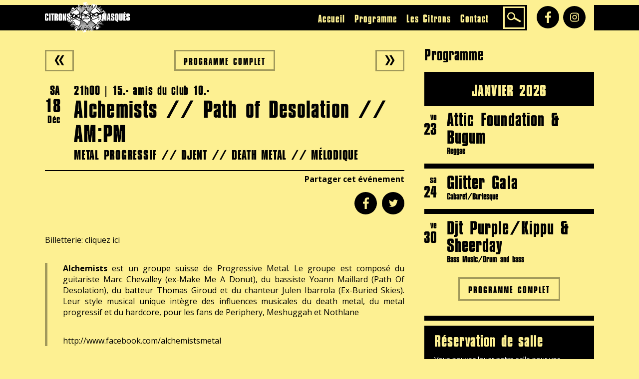

--- FILE ---
content_type: text/html; charset=UTF-8
request_url: https://citronsmasques.ch/events/alchemists-path-of-desolation/
body_size: 106321
content:

<!doctype html>
<html lang="fr-FR">
  <head>
  <meta charset="utf-8">
  <meta http-equiv="x-ua-compatible" content="ie=edge">
  <meta name="viewport" content="width=device-width, initial-scale=1">
  <title>Alchemists // Path of Desolation // AM:PM | Les Citrons Masqués</title>
<link href="https://fonts.googleapis.com/css?family=Open+Sans:400,400i,600,700,700i" rel="stylesheet">

<!-- The SEO Framework : par Sybre Waaijer -->
<link rel="canonical" href="https://citronsmasques.ch/events/alchemists-path-of-desolation/" />
<meta name="description" content="Billetterie: cliquez ici…" />
<meta property="og:type" content="article" />
<meta property="og:locale" content="fr_FR" />
<meta property="og:site_name" content="Les Citrons Masqués" />
<meta property="og:title" content="Alchemists // Path of Desolation // AM:PM | Les Citrons Masqués" />
<meta property="og:description" content="Billetterie: cliquez ici…" />
<meta property="og:url" content="https://citronsmasques.ch/events/alchemists-path-of-desolation/" />
<meta property="og:image" content="https://citronsmasques.ch/app/uploads/2020/02/ALCHEMISTS-PILLIER-WEB-1.jpg" />
<meta property="og:image:width" content="1900" />
<meta property="og:image:height" content="1267" />
<meta property="article:published_time" content="2020-02-03T16:07:39+00:00" />
<meta property="article:modified_time" content="2021-12-09T20:34:39+00:00" />
<meta name="twitter:card" content="summary_large_image" />
<meta name="twitter:title" content="Alchemists // Path of Desolation // AM:PM | Les Citrons Masqués" />
<meta name="twitter:description" content="Billetterie: cliquez ici…" />
<meta name="twitter:image" content="https://citronsmasques.ch/app/uploads/2020/02/ALCHEMISTS-PILLIER-WEB-1.jpg" />
<script type="application/ld+json">{"@context":"https://schema.org","@graph":[{"@type":"WebSite","@id":"https://citronsmasques.ch/#/schema/WebSite","url":"https://citronsmasques.ch/","name":"Les Citrons Masqués","description":"Salle de spectacles à Yverdon-les-Bains","inLanguage":"fr-FR","potentialAction":{"@type":"SearchAction","target":{"@type":"EntryPoint","urlTemplate":"https://citronsmasques.ch/search/{search_term_string}/"},"query-input":"required name=search_term_string"},"publisher":{"@type":"Organization","@id":"https://citronsmasques.ch/#/schema/Organization","name":"Les Citrons Masqués","url":"https://citronsmasques.ch/","logo":{"@type":"ImageObject","url":"https://citronsmasques.ch/app/uploads/2017/11/cropped-favicon-e1511982764668.png","contentUrl":"https://citronsmasques.ch/app/uploads/2017/11/cropped-favicon-e1511982764668.png","width":512,"height":512}}},{"@type":"WebPage","@id":"https://citronsmasques.ch/events/alchemists-path-of-desolation/","url":"https://citronsmasques.ch/events/alchemists-path-of-desolation/","name":"Alchemists // Path of Desolation // AM:PM | Les Citrons Masqués","description":"Billetterie: cliquez ici…","inLanguage":"fr-FR","isPartOf":{"@id":"https://citronsmasques.ch/#/schema/WebSite"},"breadcrumb":{"@type":"BreadcrumbList","@id":"https://citronsmasques.ch/#/schema/BreadcrumbList","itemListElement":[{"@type":"ListItem","position":1,"item":"https://citronsmasques.ch/","name":"Les Citrons Masqués"},{"@type":"ListItem","position":2,"name":"Alchemists // Path of Desolation // AM:PM"}]},"potentialAction":{"@type":"ReadAction","target":"https://citronsmasques.ch/events/alchemists-path-of-desolation/"},"datePublished":"2020-02-03T16:07:39+00:00","dateModified":"2021-12-09T20:34:39+00:00"}]}</script>
<!-- / The SEO Framework : par Sybre Waaijer | 10.23ms meta | 9.56ms boot -->

<link rel="alternate" title="oEmbed (JSON)" type="application/json+oembed" href="https://citronsmasques.ch/wp-json/oembed/1.0/embed?url=https%3A%2F%2Fcitronsmasques.ch%2Fevents%2Falchemists-path-of-desolation%2F" />
<link rel="alternate" title="oEmbed (XML)" type="text/xml+oembed" href="https://citronsmasques.ch/wp-json/oembed/1.0/embed?url=https%3A%2F%2Fcitronsmasques.ch%2Fevents%2Falchemists-path-of-desolation%2F&#038;format=xml" />
<style id='wp-img-auto-sizes-contain-inline-css' type='text/css'>
img:is([sizes=auto i],[sizes^="auto," i]){contain-intrinsic-size:3000px 1500px}
/*# sourceURL=wp-img-auto-sizes-contain-inline-css */
</style>
<style id='wp-emoji-styles-inline-css' type='text/css'>

	img.wp-smiley, img.emoji {
		display: inline !important;
		border: none !important;
		box-shadow: none !important;
		height: 1em !important;
		width: 1em !important;
		margin: 0 0.07em !important;
		vertical-align: -0.1em !important;
		background: none !important;
		padding: 0 !important;
	}
/*# sourceURL=wp-emoji-styles-inline-css */
</style>
<style id='wp-block-library-inline-css' type='text/css'>
:root{--wp-block-synced-color:#7a00df;--wp-block-synced-color--rgb:122,0,223;--wp-bound-block-color:var(--wp-block-synced-color);--wp-editor-canvas-background:#ddd;--wp-admin-theme-color:#007cba;--wp-admin-theme-color--rgb:0,124,186;--wp-admin-theme-color-darker-10:#006ba1;--wp-admin-theme-color-darker-10--rgb:0,107,160.5;--wp-admin-theme-color-darker-20:#005a87;--wp-admin-theme-color-darker-20--rgb:0,90,135;--wp-admin-border-width-focus:2px}@media (min-resolution:192dpi){:root{--wp-admin-border-width-focus:1.5px}}.wp-element-button{cursor:pointer}:root .has-very-light-gray-background-color{background-color:#eee}:root .has-very-dark-gray-background-color{background-color:#313131}:root .has-very-light-gray-color{color:#eee}:root .has-very-dark-gray-color{color:#313131}:root .has-vivid-green-cyan-to-vivid-cyan-blue-gradient-background{background:linear-gradient(135deg,#00d084,#0693e3)}:root .has-purple-crush-gradient-background{background:linear-gradient(135deg,#34e2e4,#4721fb 50%,#ab1dfe)}:root .has-hazy-dawn-gradient-background{background:linear-gradient(135deg,#faaca8,#dad0ec)}:root .has-subdued-olive-gradient-background{background:linear-gradient(135deg,#fafae1,#67a671)}:root .has-atomic-cream-gradient-background{background:linear-gradient(135deg,#fdd79a,#004a59)}:root .has-nightshade-gradient-background{background:linear-gradient(135deg,#330968,#31cdcf)}:root .has-midnight-gradient-background{background:linear-gradient(135deg,#020381,#2874fc)}:root{--wp--preset--font-size--normal:16px;--wp--preset--font-size--huge:42px}.has-regular-font-size{font-size:1em}.has-larger-font-size{font-size:2.625em}.has-normal-font-size{font-size:var(--wp--preset--font-size--normal)}.has-huge-font-size{font-size:var(--wp--preset--font-size--huge)}.has-text-align-center{text-align:center}.has-text-align-left{text-align:left}.has-text-align-right{text-align:right}.has-fit-text{white-space:nowrap!important}#end-resizable-editor-section{display:none}.aligncenter{clear:both}.items-justified-left{justify-content:flex-start}.items-justified-center{justify-content:center}.items-justified-right{justify-content:flex-end}.items-justified-space-between{justify-content:space-between}.screen-reader-text{border:0;clip-path:inset(50%);height:1px;margin:-1px;overflow:hidden;padding:0;position:absolute;width:1px;word-wrap:normal!important}.screen-reader-text:focus{background-color:#ddd;clip-path:none;color:#444;display:block;font-size:1em;height:auto;left:5px;line-height:normal;padding:15px 23px 14px;text-decoration:none;top:5px;width:auto;z-index:100000}html :where(.has-border-color){border-style:solid}html :where([style*=border-top-color]){border-top-style:solid}html :where([style*=border-right-color]){border-right-style:solid}html :where([style*=border-bottom-color]){border-bottom-style:solid}html :where([style*=border-left-color]){border-left-style:solid}html :where([style*=border-width]){border-style:solid}html :where([style*=border-top-width]){border-top-style:solid}html :where([style*=border-right-width]){border-right-style:solid}html :where([style*=border-bottom-width]){border-bottom-style:solid}html :where([style*=border-left-width]){border-left-style:solid}html :where(img[class*=wp-image-]){height:auto;max-width:100%}:where(figure){margin:0 0 1em}html :where(.is-position-sticky){--wp-admin--admin-bar--position-offset:var(--wp-admin--admin-bar--height,0px)}@media screen and (max-width:600px){html :where(.is-position-sticky){--wp-admin--admin-bar--position-offset:0px}}

/*# sourceURL=wp-block-library-inline-css */
</style><style id='global-styles-inline-css' type='text/css'>
:root{--wp--preset--aspect-ratio--square: 1;--wp--preset--aspect-ratio--4-3: 4/3;--wp--preset--aspect-ratio--3-4: 3/4;--wp--preset--aspect-ratio--3-2: 3/2;--wp--preset--aspect-ratio--2-3: 2/3;--wp--preset--aspect-ratio--16-9: 16/9;--wp--preset--aspect-ratio--9-16: 9/16;--wp--preset--color--black: #000000;--wp--preset--color--cyan-bluish-gray: #abb8c3;--wp--preset--color--white: #ffffff;--wp--preset--color--pale-pink: #f78da7;--wp--preset--color--vivid-red: #cf2e2e;--wp--preset--color--luminous-vivid-orange: #ff6900;--wp--preset--color--luminous-vivid-amber: #fcb900;--wp--preset--color--light-green-cyan: #7bdcb5;--wp--preset--color--vivid-green-cyan: #00d084;--wp--preset--color--pale-cyan-blue: #8ed1fc;--wp--preset--color--vivid-cyan-blue: #0693e3;--wp--preset--color--vivid-purple: #9b51e0;--wp--preset--gradient--vivid-cyan-blue-to-vivid-purple: linear-gradient(135deg,rgb(6,147,227) 0%,rgb(155,81,224) 100%);--wp--preset--gradient--light-green-cyan-to-vivid-green-cyan: linear-gradient(135deg,rgb(122,220,180) 0%,rgb(0,208,130) 100%);--wp--preset--gradient--luminous-vivid-amber-to-luminous-vivid-orange: linear-gradient(135deg,rgb(252,185,0) 0%,rgb(255,105,0) 100%);--wp--preset--gradient--luminous-vivid-orange-to-vivid-red: linear-gradient(135deg,rgb(255,105,0) 0%,rgb(207,46,46) 100%);--wp--preset--gradient--very-light-gray-to-cyan-bluish-gray: linear-gradient(135deg,rgb(238,238,238) 0%,rgb(169,184,195) 100%);--wp--preset--gradient--cool-to-warm-spectrum: linear-gradient(135deg,rgb(74,234,220) 0%,rgb(151,120,209) 20%,rgb(207,42,186) 40%,rgb(238,44,130) 60%,rgb(251,105,98) 80%,rgb(254,248,76) 100%);--wp--preset--gradient--blush-light-purple: linear-gradient(135deg,rgb(255,206,236) 0%,rgb(152,150,240) 100%);--wp--preset--gradient--blush-bordeaux: linear-gradient(135deg,rgb(254,205,165) 0%,rgb(254,45,45) 50%,rgb(107,0,62) 100%);--wp--preset--gradient--luminous-dusk: linear-gradient(135deg,rgb(255,203,112) 0%,rgb(199,81,192) 50%,rgb(65,88,208) 100%);--wp--preset--gradient--pale-ocean: linear-gradient(135deg,rgb(255,245,203) 0%,rgb(182,227,212) 50%,rgb(51,167,181) 100%);--wp--preset--gradient--electric-grass: linear-gradient(135deg,rgb(202,248,128) 0%,rgb(113,206,126) 100%);--wp--preset--gradient--midnight: linear-gradient(135deg,rgb(2,3,129) 0%,rgb(40,116,252) 100%);--wp--preset--font-size--small: 13px;--wp--preset--font-size--medium: 20px;--wp--preset--font-size--large: 36px;--wp--preset--font-size--x-large: 42px;--wp--preset--spacing--20: 0.44rem;--wp--preset--spacing--30: 0.67rem;--wp--preset--spacing--40: 1rem;--wp--preset--spacing--50: 1.5rem;--wp--preset--spacing--60: 2.25rem;--wp--preset--spacing--70: 3.38rem;--wp--preset--spacing--80: 5.06rem;--wp--preset--shadow--natural: 6px 6px 9px rgba(0, 0, 0, 0.2);--wp--preset--shadow--deep: 12px 12px 50px rgba(0, 0, 0, 0.4);--wp--preset--shadow--sharp: 6px 6px 0px rgba(0, 0, 0, 0.2);--wp--preset--shadow--outlined: 6px 6px 0px -3px rgb(255, 255, 255), 6px 6px rgb(0, 0, 0);--wp--preset--shadow--crisp: 6px 6px 0px rgb(0, 0, 0);}:where(.is-layout-flex){gap: 0.5em;}:where(.is-layout-grid){gap: 0.5em;}body .is-layout-flex{display: flex;}.is-layout-flex{flex-wrap: wrap;align-items: center;}.is-layout-flex > :is(*, div){margin: 0;}body .is-layout-grid{display: grid;}.is-layout-grid > :is(*, div){margin: 0;}:where(.wp-block-columns.is-layout-flex){gap: 2em;}:where(.wp-block-columns.is-layout-grid){gap: 2em;}:where(.wp-block-post-template.is-layout-flex){gap: 1.25em;}:where(.wp-block-post-template.is-layout-grid){gap: 1.25em;}.has-black-color{color: var(--wp--preset--color--black) !important;}.has-cyan-bluish-gray-color{color: var(--wp--preset--color--cyan-bluish-gray) !important;}.has-white-color{color: var(--wp--preset--color--white) !important;}.has-pale-pink-color{color: var(--wp--preset--color--pale-pink) !important;}.has-vivid-red-color{color: var(--wp--preset--color--vivid-red) !important;}.has-luminous-vivid-orange-color{color: var(--wp--preset--color--luminous-vivid-orange) !important;}.has-luminous-vivid-amber-color{color: var(--wp--preset--color--luminous-vivid-amber) !important;}.has-light-green-cyan-color{color: var(--wp--preset--color--light-green-cyan) !important;}.has-vivid-green-cyan-color{color: var(--wp--preset--color--vivid-green-cyan) !important;}.has-pale-cyan-blue-color{color: var(--wp--preset--color--pale-cyan-blue) !important;}.has-vivid-cyan-blue-color{color: var(--wp--preset--color--vivid-cyan-blue) !important;}.has-vivid-purple-color{color: var(--wp--preset--color--vivid-purple) !important;}.has-black-background-color{background-color: var(--wp--preset--color--black) !important;}.has-cyan-bluish-gray-background-color{background-color: var(--wp--preset--color--cyan-bluish-gray) !important;}.has-white-background-color{background-color: var(--wp--preset--color--white) !important;}.has-pale-pink-background-color{background-color: var(--wp--preset--color--pale-pink) !important;}.has-vivid-red-background-color{background-color: var(--wp--preset--color--vivid-red) !important;}.has-luminous-vivid-orange-background-color{background-color: var(--wp--preset--color--luminous-vivid-orange) !important;}.has-luminous-vivid-amber-background-color{background-color: var(--wp--preset--color--luminous-vivid-amber) !important;}.has-light-green-cyan-background-color{background-color: var(--wp--preset--color--light-green-cyan) !important;}.has-vivid-green-cyan-background-color{background-color: var(--wp--preset--color--vivid-green-cyan) !important;}.has-pale-cyan-blue-background-color{background-color: var(--wp--preset--color--pale-cyan-blue) !important;}.has-vivid-cyan-blue-background-color{background-color: var(--wp--preset--color--vivid-cyan-blue) !important;}.has-vivid-purple-background-color{background-color: var(--wp--preset--color--vivid-purple) !important;}.has-black-border-color{border-color: var(--wp--preset--color--black) !important;}.has-cyan-bluish-gray-border-color{border-color: var(--wp--preset--color--cyan-bluish-gray) !important;}.has-white-border-color{border-color: var(--wp--preset--color--white) !important;}.has-pale-pink-border-color{border-color: var(--wp--preset--color--pale-pink) !important;}.has-vivid-red-border-color{border-color: var(--wp--preset--color--vivid-red) !important;}.has-luminous-vivid-orange-border-color{border-color: var(--wp--preset--color--luminous-vivid-orange) !important;}.has-luminous-vivid-amber-border-color{border-color: var(--wp--preset--color--luminous-vivid-amber) !important;}.has-light-green-cyan-border-color{border-color: var(--wp--preset--color--light-green-cyan) !important;}.has-vivid-green-cyan-border-color{border-color: var(--wp--preset--color--vivid-green-cyan) !important;}.has-pale-cyan-blue-border-color{border-color: var(--wp--preset--color--pale-cyan-blue) !important;}.has-vivid-cyan-blue-border-color{border-color: var(--wp--preset--color--vivid-cyan-blue) !important;}.has-vivid-purple-border-color{border-color: var(--wp--preset--color--vivid-purple) !important;}.has-vivid-cyan-blue-to-vivid-purple-gradient-background{background: var(--wp--preset--gradient--vivid-cyan-blue-to-vivid-purple) !important;}.has-light-green-cyan-to-vivid-green-cyan-gradient-background{background: var(--wp--preset--gradient--light-green-cyan-to-vivid-green-cyan) !important;}.has-luminous-vivid-amber-to-luminous-vivid-orange-gradient-background{background: var(--wp--preset--gradient--luminous-vivid-amber-to-luminous-vivid-orange) !important;}.has-luminous-vivid-orange-to-vivid-red-gradient-background{background: var(--wp--preset--gradient--luminous-vivid-orange-to-vivid-red) !important;}.has-very-light-gray-to-cyan-bluish-gray-gradient-background{background: var(--wp--preset--gradient--very-light-gray-to-cyan-bluish-gray) !important;}.has-cool-to-warm-spectrum-gradient-background{background: var(--wp--preset--gradient--cool-to-warm-spectrum) !important;}.has-blush-light-purple-gradient-background{background: var(--wp--preset--gradient--blush-light-purple) !important;}.has-blush-bordeaux-gradient-background{background: var(--wp--preset--gradient--blush-bordeaux) !important;}.has-luminous-dusk-gradient-background{background: var(--wp--preset--gradient--luminous-dusk) !important;}.has-pale-ocean-gradient-background{background: var(--wp--preset--gradient--pale-ocean) !important;}.has-electric-grass-gradient-background{background: var(--wp--preset--gradient--electric-grass) !important;}.has-midnight-gradient-background{background: var(--wp--preset--gradient--midnight) !important;}.has-small-font-size{font-size: var(--wp--preset--font-size--small) !important;}.has-medium-font-size{font-size: var(--wp--preset--font-size--medium) !important;}.has-large-font-size{font-size: var(--wp--preset--font-size--large) !important;}.has-x-large-font-size{font-size: var(--wp--preset--font-size--x-large) !important;}
/*# sourceURL=global-styles-inline-css */
</style>

<style id='classic-theme-styles-inline-css' type='text/css'>
/*! This file is auto-generated */
.wp-block-button__link{color:#fff;background-color:#32373c;border-radius:9999px;box-shadow:none;text-decoration:none;padding:calc(.667em + 2px) calc(1.333em + 2px);font-size:1.125em}.wp-block-file__button{background:#32373c;color:#fff;text-decoration:none}
/*# sourceURL=/wp-includes/css/classic-themes.min.css */
</style>
<link rel='stylesheet' id='sage/css-css' href='https://citronsmasques.ch/app/themes/cim/dist/styles/main-1c8eadd888.css' type='text/css' media='all' />
<link rel='stylesheet' id='pp-animate-css' href='https://citronsmasques.ch/app/plugins/bbpowerpack/assets/css/animate.min.css?ver=3.5.1' type='text/css' media='all' />
<script type="text/javascript" src="https://citronsmasques.ch/wp/wp-includes/js/jquery/jquery.min.js?ver=3.7.1" id="jquery-core-js"></script>
<script type="text/javascript" src="https://citronsmasques.ch/wp/wp-includes/js/jquery/jquery-migrate.min.js?ver=3.4.1" id="jquery-migrate-js"></script>
<link rel="https://api.w.org/" href="https://citronsmasques.ch/wp-json/" />		<script>
			var bb_powerpack = {
				version: '2.40.10',
				getAjaxUrl: function() { return atob( 'aHR0cHM6Ly9jaXRyb25zbWFzcXVlcy5jaC93cC93cC1hZG1pbi9hZG1pbi1hamF4LnBocA==' ); },
				callback: function() {},
				mapMarkerData: {},
				post_id: '1094',
				search_term: '',
				current_page: 'https://citronsmasques.ch/events/alchemists-path-of-desolation/',
				conditionals: {
					is_front_page: false,
					is_home: false,
					is_archive: false,
					current_post_type: '',
					is_tax: false,
										is_author: false,
					current_author: false,
					is_search: false,
									}
			};
		</script>
		<link rel="icon" href="https://citronsmasques.ch/app/uploads/2017/11/cropped-favicon-e1511982764668-32x32.png" sizes="32x32" />
<link rel="icon" href="https://citronsmasques.ch/app/uploads/2017/11/cropped-favicon-e1511982764668-192x192.png" sizes="192x192" />
<link rel="apple-touch-icon" href="https://citronsmasques.ch/app/uploads/2017/11/cropped-favicon-e1511982764668-180x180.png" />
<meta name="msapplication-TileImage" content="https://citronsmasques.ch/app/uploads/2017/11/cropped-favicon-e1511982764668-270x270.png" />

  <script type="text/javascript">
    var tag = document.createElement('script');
    tag.id = 'yotubeApi';
    tag.src = 'https://www.youtube.com/iframe_api';
    var firstScriptTag = document.getElementsByTagName('script')[0];
    firstScriptTag.parentNode.insertBefore(tag, firstScriptTag);
  </script>

</head>
  <body class="wp-singular events-template-default single single-events postid-1094 wp-theme-cim fl-builder-2-9-4-2 fl-no-js alchemists-path-of-desolation sidebar-primary">
    <!--[if IE]>
      <div class="alert alert-warning">
        Vous utilisez une <strong>version obsolète</strong> du navigateur. Veuillez <a href=“http://browsehappy.com/“>mettre votre navigateur à jour</a> pour améliorer votre expérience.      </div>
    <![endif]-->

      <svg xmlns="http://www.w3.org/2000/svg" xmlns:xlink="http://www.w3.org/1999/xlink"><symbol id="Kinkin-logo-01" viewbox="0 0 127.56 69.45" xmlns="http://www.w3.org/2000/svg"><defs><style>.bcls-1</style></defs><title>Kinkin-logo</title><path class="bcls-1" d="M67.53 57.4H56.59l-8.55-27.94h-.16V57.4h-3.06V0h1.7l8.47 27.62h.16V0h12.38v57.4zm60.03 0h-10.94l-8.55-27.94h-.16V57.4h-3.06V0h1.7l8.47 27.62h.16V0h12.38v57.4zM32.35 20.45V57.4h9.85V12.17l-9.85 8.28zm-19.17-2.17V0H0v57.4h13.18V36.98l4.23 20.42h12.32L21.4 26.24l8.33-7.01V3.1L13.18 18.28zM42.2 0h-9.09l-.76.7v16.33l9.85-8.29V0zm31.01 18.28V0h-3.06v57.4h3.06V36.98l4.23 20.42h12.32l-8.33-31.16 8.33-7.01V3.1L73.21 18.28zM102.23 0h-9.09l-.76.7v16.33l9.85-8.29V0zm-9.85 20.45V57.4h9.85V12.17l-9.85 8.28zm-88.03 49L4 68.31H1.69l-.39 1.14H0L2.33 63h1l2.34 6.42zm-1.5-4.52L2 67.26h1.64zM13 64.15v5.3h-1.21v-5.3h-1.67V63h4.61v1.12zm7.42 5.3V63h4.23v1.12h-3v1.5h2.53v1.12h-2.5v1.56h3v1.12zm10.14 0V63h1.25v5.3h2.91v1.12zm9.86 0V63h1.25v6.42zm7.44 0V63h4.23v1.12h-3v1.5h2.53v1.12h-2.51v1.56h3v1.12zm13.54 0l-1.25-2.56h-.9v2.56H58V63h2.5a1.94 1.94 0 0 1 2.08 2 1.73 1.73 0 0 1-1.17 1.69l1.43 2.77zm-1-5.3h-1.16v1.69h1.18a.85.85 0 1 0 0-1.69zm18.67 5.3l-1.65-2.92-.83 1v1.93h-1.25V63h1.26v2.79L78.86 63h1.52l-2.13 2.55 2.28 3.87zm6.93 0V63h1.25v6.42zm11.24 0l-2.54-3.94v3.94h-1.25V63h1.12l2.54 4v-4h1.25v6.42zm11.03 0l-1.65-2.92-.83 1v1.93h-1.25V63h1.25v2.79l2.26-2.79h1.52l-2.13 2.55 2.28 3.87zm6.94 0V63h1.25v6.42zm11.23 0l-2.54-3.94v3.94h-1.25V63h1.12l2.54 4v-4h1.25v6.42z"></path></symbol><symbol id="LImpro-logo-01" viewbox="0 0 444.72 85.82" xmlns="http://www.w3.org/2000/svg"><defs><style>.ccls-1.ccls-2</style></defs><title>L&amp;apos;Impro-logo</title><path class="ccls-1" d="M6.91 84.57h52.27V70.02l-6.96-10.58-29.31 10.58V11.83L16 1.25 6.91 11.83 0 73.99l6.91 10.58zM78 25.86v-14L71.08 1.25l-12 10.58L52.27 18l6.86 10.49h2.55c.48 5.42-3.41 5.11-9.4 6.23l6.86 10.58C71.25 44.95 78 39.43 78 25.86m17.45 58.71h16V11.83l-6.91-10.58-9.09 10.58-6.91 62.16 6.91 10.58zm37.3 0h15.7V37.31l20.27 30.62h.42l20.46-30.85-6.91 36.91 6.91 10.58h15.9V11.83l-6.91-10.58-10.34 10.58-20.29 30.76-19.12-30.76h-16.09l-6.9 62.16 6.9 10.58zM267.43 37.5c0 6.24-4.68 11-12.68 11h-12.67V26.27h12.37c8 0 13 3.85 13 11zm16.21-.31V37a25.35 25.35 0 0 0-3.73-13.72l-6.71-10.33s-11.23-1.1-17.41-1.1h-29.72L219.17 74l6.91 10.58h16V62.75h12.16c16.32 0 29.41-8.73 29.41-25.56m57.35-.32c0 6.13-4.47 10.29-12.26 10.29h-16.2V26.27h15.9c7.79 0 12.58 3.53 12.58 10.39zm16.22-.87v-.21a24.75 24.75 0 0 0-3.1-12.55l-6.81-10.36-3.14 1.64s-8.81-2.74-14.39-2.74h-33.25L289.62 74l6.91 10.58h16V61.3h12.75l15.59 23.28h18.85l-17.77-26c9.25-3.43 15.27-10.81 15.27-22.55M428 48.41c0 12.47-8.94 22.65-21.82 22.65s-22-10.39-22-22.86V48c0-12.47 8.94-22.65 21.82-22.65s22 10.39 22 22.86zm16.73-.21V48a37.38 37.38 0 0 0-5.66-20l-6.78-10.4s-16.68-7-26.12-7c-22.45 0-38.76 16.94-38.76 37.62v.21c0 1.79-.49 10.49-.49 10.49l6.66 10.27c6.68 10 18.28 16.64 32.38 16.64 22.45 0 38.76-16.94 38.76-37.62"></path><path class="ccls-2" d="M0 73.99h52.27V59.44H16V1.25H0v72.74zm71.08-58.71v-14H52.27v16.59h8.42c.47 5.42-2.43 8.9-8.42 10v6.8c12.12-.32 18.81-5.83 18.81-19.4M88.54 1.25h16v72.74h-16zm37.31 72.74h15.69V26.81l20.26 30.76h.42l20.47-31.07v47.49h15.9V1.25h-17.25l-19.12 30.76L143.1 1.25h-17.25v72.74zm134.68-47.07c0 6.23-4.68 11-12.68 11h-12.68V15.69h12.37c8 0 13 3.85 13 11zm16.21-.31v-.21c0-14.86-10.5-25.15-27.85-25.15h-29.72V74h16V52.17h12.16c16.31 0 29.41-8.73 29.41-25.56m57.36-.32c0 6.13-4.47 10.29-12.26 10.29h-16.21V15.69h15.9c7.79 0 12.58 3.53 12.58 10.39zm16.21-.83v-.21c0-6.86-2.18-12.57-6.24-16.63-4.78-4.78-12-7.38-21.2-7.38h-33.25V74h16V50.71h12.58L333.79 74h18.71l-17.78-26c9.25-3.43 15.59-10.81 15.59-22.55m70.77 12.38c0 12.47-8.94 22.65-21.82 22.65s-22-10.39-22-22.86v-.21c0-12.47 8.94-22.65 21.82-22.65s22 10.39 22 22.86zm16.73-.21v-.21C437.81 16.73 421.7 0 399.26 0S360.5 16.94 360.5 37.62v.21c0 20.68 16.11 37.41 38.55 37.41s38.76-16.94 38.76-37.62"></path></symbol><symbol id="arrows-next-01" viewbox="0 0 28.76 30.51" xmlns="http://www.w3.org/2000/svg"><defs><style>.dcls-1</style></defs><title>arrows-next</title><path class="dcls-1" d="M0 30.51h6.58l9.01-15.26L6.58 0H0l9.01 15.25L0 30.51z"></path><path class="dcls-1" d="M13.17 30.51h6.58l9.01-15.26L19.75 0h-6.58l9.01 15.25-9.01 15.26z"></path></symbol><symbol id="arrows-prev-01" viewbox="0 0 28.76 30.51" xmlns="http://www.w3.org/2000/svg"><defs><style>.ecls-1</style></defs><title>arrows-prev</title><path class="ecls-1" d="M28.76 0h-6.58l-9.01 15.25 9.01 15.26h6.58l-9.01-15.26L28.76 0z"></path><path class="ecls-1" d="M15.59 0H9.01L0 15.25l9.01 15.26h6.58L6.58 15.25 15.59 0z"></path></symbol><symbol id="dropdown-arrow-01" viewbox="0 0 127.28 74.95" xmlns="http://www.w3.org/2000/svg"><defs><style>.fcls-1</style></defs><title>dropdown-arrow</title><path class="fcls-1" d="M63.64 74.95L0 11.31 11.31 0l52.33 52.33L115.97 0l11.31 11.31-63.64 63.64z"></path></symbol><symbol id="email-icon-01" viewbox="0 0 28.96 21" xmlns="http://www.w3.org/2000/svg"><defs><style>.gcls-1</style></defs><title>email-icon</title><path class="gcls-1" d="M29 21H0V0h29zM2.5 18.5h24v-16h-24z"></path><path class="gcls-1" d="M14.48 14.14L.44 2.2 2.06.3l12.42 10.56L26.9.3l1.62 1.9-14.04 11.94z"></path></symbol><symbol viewbox="0 0 19.39 37.35" id="facebook-01" xmlns="http://www.w3.org/2000/svg"><title>facebook</title><path d="M19.39.27v5.92h-3.52a3.3 3.3 0 0 0-2.6.81 3.72 3.72 0 0 0-.67 2.42v4.24h6.58l-.88 6.64h-5.7v17H5.72v-17H0v-6.63h5.72V8.78A8.68 8.68 0 0 1 8.06 2.3 8.47 8.47 0 0 1 14.27 0a37.15 37.15 0 0 1 5.12.27z"></path></symbol><symbol id="forward-icon-01" viewbox="0 0 21 22.77" xmlns="http://www.w3.org/2000/svg"><defs><style>.icls-1</style></defs><title>forward-icon</title><path class="icls-1" d="M0 22.77V0h21v21H7.25v-2.5H18.5v-16h-16v14.23L12.86 6.37l1.77 1.77L0 22.77z"></path><path class="icls-1" d="M15 13.75h-2.5V8.5H7.25V6H15v7.75z"></path></symbol><symbol id="gallery-arrow-next-01" viewbox="0 0 87.05 201.48" xmlns="http://www.w3.org/2000/svg"><defs><style>.jcls-1</style></defs><title>gallery-arrow-next</title><path class="jcls-1" d="M6.88 0l80.17 100.74L6.88 201.48 0 196l75.81-95.26L0 5.48 6.88 0z"></path></symbol><symbol id="gallery-arrow-prev-01" viewbox="0 0 87.05 201.48" xmlns="http://www.w3.org/2000/svg"><defs><style>.kcls-1</style></defs><title>gallery-arrow-prev</title><path class="kcls-1" d="M80.17 201.48L0 100.74 80.17 0l6.88 5.48-75.81 95.26L87.05 196l-6.88 5.48z"></path></symbol><symbol viewbox="0 0 535.43 131.58" id="grrif-logo-01" xmlns="http://www.w3.org/2000/svg"><title>grrif-logo</title><path d="M0 62.22v-.34C0 27.2 27.2 0 63.92 0c20.91 0 35.7 6.29 48.28 17.17L92.82 40.63C84.32 33.49 76 29.41 64.09 29.41c-17.17 0-30.43 14.28-30.43 32.47v.34c0 19.38 13.43 33.15 32.3 33.15 8.16 0 14.28-1.7 19-4.93V76H61.71V51.85h54.57v53.38a79.26 79.26 0 0 1-51.68 18.53C27.54 123.76 0 98.26 0 62.22zM136.2 2.38h56.27c18.19 0 30.77 4.76 38.76 12.75 7 7 10.54 16 10.54 27.71v.34c0 18.36-9.69 30.43-24.48 36.72l28.39 41.48h-37.91l-24-36h-14.59v36h-33zm54.91 57.12c11 0 17.68-5.44 17.68-14.11V45c0-9.52-7-14.28-17.85-14.28h-21.76V59.5zM260 2.38h56.27C334.42 2.38 347 7.14 355 15.3c7 6.8 10.54 16 10.54 27.71v.34c0 18.19-9.69 30.26-24.48 36.55l28.39 41.48h-38.09l-24-36h-10L260 131.58zm54.7 57.12c11.22 0 17.68-5.44 17.68-14.11V45c0-9.35-6.8-14.11-17.85-14.11h-21.59V59.5zm70.16-57.12h33v119h-33zm55.37 0h95.2v28.9h-62.22v20.23h56.27v27.37h-56.27v42.5h-33z"></path></symbol><symbol viewbox="0 0 456.8 456.35" id="instagram-01" xmlns="http://www.w3.org/2000/svg"><title>instagram</title><path d="M0 227.66c.54-30.65.84-61.3 1.7-91.94.74-26.43 5.45-52.06 19.39-75.05C39.59 30.17 67 11.52 101.8 5.53 122.36 2 143.49.73 164.39.42c45.48-.69 91-.43 136.46.07 23.62.26 47.33 1.05 70.06 8.82 44.6 15.24 71.66 46.44 80.35 92.3 3.91 20.62 4.8 42 5.12 63.08.69 45.14.42 90.31-.07 135.46-.26 23.78-1 47.66-8.9 70.55-15.23 44.39-46.37 71.34-92 80.09-20.61 4-42 4.83-63.08 5.16-45.31.69-90.64.42-136-.07-23.79-.26-47.66-1.09-70.54-9-44.1-15.23-70.16-46.43-80.09-91.59-4.61-20.95-4.6-42.35-5-63.64s-.08-42.65-.08-64zm416.4-3.23h-.93c0-18 .37-36-.11-54-.46-17.3-1.12-34.64-2.87-51.84-3.91-38.53-26.9-65.11-64.93-72.32-20.12-3.82-41-4.36-61.61-4.74-38.15-.7-76.33-.62-114.48 0-19.6.3-39.4 1-58.72 4-33 5.14-55.51 24.08-64.6 56.8a134.37 134.37 0 0 0-4.87 32.48c-1 41.3-1.59 82.62-1.44 123.93.1 26.45.7 53 3 79.33 3.37 38.13 26.65 64.7 64 71.88 20.44 3.92 41.68 4.51 62.59 4.91 38 .73 76 .5 114 .08 17.63-.19 35.3-1.16 52.84-2.89 16.25-1.61 31.46-6.93 44.53-17.34 21.18-16.86 29.34-40.09 30.58-65.84 1.75-34.81 2.1-69.64 3.02-104.44z"></path><path d="M228.59 345.33c-65.45 0-117.14-52.16-117.12-118.19C111.5 162.71 164.12 111 229.65 111c64.63 0 116.19 52.72 116.12 118.67-.07 63.66-52.77 115.66-117.18 115.66zm.23-193.16c-41.73-.09-76.06 34.06-76.21 75.8s34.06 76 75.8 76.22 76.07-34.09 76.21-75.81-34.12-76.12-75.79-76.21zM350.55 79c15.49 0 27.3 12 27.22 27.62A27.45 27.45 0 0 1 350.51 134a27.84 27.84 0 0 1-27.7-27.6A27.46 27.46 0 0 1 350.55 79z"></path></symbol><symbol viewbox="0 0 753.51 276.93" id="logo-01" xmlns="http://www.w3.org/2000/svg"><defs><style>.ncls-1.ncls-2.ncls-3ls-4{stroke-linejoin:round;stroke-width:10px}.ncls-5.ncls-6.ncls-7</style></defs><title>logo</title><g id="nCalque_1" data-name="Calque 1"><path class="ncls-1" d="M311 238.7a2.28 2.28 0 0 0 1.93 2.64 2.34 2.34 0 0 0 2.38-3.46 2.37 2.37 0 0 0-.68-.72 2.18 2.18 0 0 0-2.35-.16 2.09 2.09 0 0 0-.26.16l-.75.74a2.12 2.12 0 0 0-.27.8zm53.95 3.89l-1.77-3.41-.05.14a2.52 2.52 0 0 0 1.82 3.27zm-43.19-11.29a4.29 4.29 0 0 0-1.52-.2c-.1 0-.14.11-.16.12a1.68 1.68 0 0 0-.86.43c-.11.08-.25.06-.34.15a2.44 2.44 0 0 0-.6 1.4 2.46 2.46 0 0 0 2.88 2.76 2.62 2.62 0 0 0 1.89-2 2.7 2.7 0 0 0-1.29-2.66zm-5.81 2.94a1.77 1.77 0 0 0 .45-.63 2 2 0 0 0 .27-.6V232.55l-2.44 2.45a2.41 2.41 0 0 0 1.72-.76zm-100.83-49.42s-.15.08-.17.12a2.32 2.32 0 0 0 .16 1.46c.07.12.26.18.32.23s0 .2.13.25a1 1 0 0 0 .2.06 2.1 2.1 0 0 0 1.05.19 1.63 1.63 0 0 0 1-2.54l-2.67.09a1.05 1.05 0 0 0-.02.14zm41.17 26.05a2.94 2.94 0 0 0 .28 1.63 2.42 2.42 0 0 0 1.07.84 2.2 2.2 0 1 0 1.4-4.16l-2.06.56a2.35 2.35 0 0 0-.69 1.13zm68.81 31.84l-.62-3.07a2.13 2.13 0 0 0 .62 3.07zm29.26-6.3l-.21-.17-.23.41zM495.23 64.67a2.14 2.14 0 0 0 1.25.25 1.78 1.78 0 0 0 .67-3.17 1.88 1.88 0 0 0-1.5-.12 1.52 1.52 0 0 0-1 1 1.82 1.82 0 0 0 .58 2.04zm4.56 14.26a2.26 2.26 0 0 0 2.66-.73 2.22 2.22 0 0 0-2.52-3.37c-.06 0-.07.11-.07.11h-.18a2.37 2.37 0 0 0-1.23 1.51 3 3 0 0 0 .28 1.63 2.4 2.4 0 0 0 1.06.85zM477.74 203.8a2.33 2.33 0 0 0-1.37-1.91l1.37 2.26a2.08 2.08 0 0 0 0-.35zm-.85-3.94a2.33 2.33 0 0 0 1.78-2.63 2.33 2.33 0 0 0-4.43-.36 2.29 2.29 0 0 0 .15 1.74 2.28 2.28 0 0 0 2.5 1.25zm17.41-19.38a2.21 2.21 0 0 0-3-2.19l2.61 3.28a2.17 2.17 0 0 0 .39-1.09zM396.31 40.17a1.17 1.17 0 0 0-.63-.45c-.09 0-.25-.21-.32-.22a3 3 0 0 0-1.37.14 1.66 1.66 0 0 0-.84.51 1.19 1.19 0 0 0-.45.63 2.17 2.17 0 0 0-.24 1.34 2.3 2.3 0 0 0 2.3 1.9l2.14-2.92a2.5 2.5 0 0 0-.59-.93zm-7.17 5.3a3.76 3.76 0 0 0-.93-.58 1.61 1.61 0 0 0-.4-.07l1.35 4a2.46 2.46 0 0 0 .62-1.75 2.44 2.44 0 0 0-.49-1.22c-.08-.15-.06-.28-.15-.38zm-8.37 196.14a2.58 2.58 0 0 0-.46-1.08l-1 3.85a2.55 2.55 0 0 0 1.46-2.77zM501 176a2 2 0 0 0-.11-2.3 2.06 2.06 0 0 0-.84-.6 1.82 1.82 0 0 0-1.3 0 1 1 0 0 0-.51.27 1.94 1.94 0 0 0 .06 3.05 2.08 2.08 0 0 0 2.7-.42zm10.2 13.3a.91.91 0 0 0-1.4-.6.86.86 0 0 0-.55 1.12 1 1 0 0 0 1.95-.52zm-14.2-3.82l2.45 3.08a2.22 2.22 0 0 0-2.45-3.08zm10.07-10.14a1.54 1.54 0 0 0-1.18-.92 1.59 1.59 0 0 0-.71.22 1.19 1.19 0 0 0-.81 1.25 1.38 1.38 0 0 0 1.44 1.34 1.41 1.41 0 0 0 1.26-1.89zm-2.69 6.02a.86.86 0 0 0-.55 1.11 1 1 0 0 0 2-.52.91.91 0 0 0-1.45-.59zm-6.72-1.83a1.84 1.84 0 0 0-1.17 1.31 2.89 2.89 0 0 0 .25 1.45 2.21 2.21 0 0 0 1.27.9 2.09 2.09 0 0 0 2.34-1.51 2.14 2.14 0 0 0-1.32-2.28 2.5 2.5 0 0 0-1.37.13zm-13.36 18.05a1.37 1.37 0 0 0-.76-.61 1.75 1.75 0 0 0-1.4 0 1.45 1.45 0 0 0-1 .9 1.72 1.72 0 0 0 .11 1.74 1.12 1.12 0 0 0 .65.54s.08.15.12.17a2.25 2.25 0 0 0 1.13.09 1.84 1.84 0 0 0 1.15-2.83zm2.27 13.35a1.39 1.39 0 0 0-.88 1.36 1.77 1.77 0 0 0 .69 1.37 1.72 1.72 0 0 0 2.24-.47 1.74 1.74 0 0 0 .22-.88 1.52 1.52 0 0 0-2.27-1.38zm3.98-10.42a1.79 1.79 0 0 0-.4-2.34c-.6-.43-.94-.4-1.77-.07-.12.07-.25.06-.35.15a2.6 2.6 0 0 0-.57 1 1.66 1.66 0 0 0 .74 1.64 1.81 1.81 0 0 0 2.35-.38zm-8.17 2.69a2 2 0 0 0-.92.06c-1 .25-1.12.68-1.22 1 0 0-.16.07-.17.12a5.24 5.24 0 0 0-.06.75 1.93 1.93 0 0 0 2.22 1.57 4.16 4.16 0 0 0 .77-.41 2.24 2.24 0 0 0 .43-.73s.16-.08.16-.12a2 2 0 0 0-.38-1.7 2.1 2.1 0 0 0-.72-.43s-.07-.1-.11-.11zM513 176.55a.84.84 0 0 0-1.21-.53.79.79 0 0 0-.59.93.92.92 0 1 0 1.8-.4zm-8.55 10.18a2.48 2.48 0 0 0-1.37.14 1.82 1.82 0 0 0-1.17 1.31 2.88 2.88 0 0 0 .24 1.44 2.22 2.22 0 0 0 1.27.9 2.09 2.09 0 0 0 2.34-1.51 2.13 2.13 0 0 0-1.31-2.28zm-84.68 53.34l-.08 2.59a2.56 2.56 0 0 0 .08-2.59zm5.32 7.28a2.5 2.5 0 0 0-1.07-.84 2.43 2.43 0 0 0-1.94.05 1.91 1.91 0 0 0-1.11 1.12 3.7 3.7 0 0 1-.21.4 3.44 3.44 0 0 0 .31 1.8 2.65 2.65 0 0 0 1.48 1.05 2.55 2.55 0 0 0 2.19-.74c.14-.18.25-.16.31-.33s.12-.14.15-.21a2.88 2.88 0 0 0-.11-2.3zm-29.01-2.49a1.34 1.34 0 0 0 1.6 1.44l-1.51-1.89a1.3 1.3 0 0 0-.09.45zm25.83-3.65a1.81 1.81 0 0 1-.22.32 4.42 4.42 0 0 0 .09 1.65 1.91 1.91 0 0 0 .59.74 1.81 1.81 0 0 0 .63.45c.35.17.38.24.6.27h.29a2.39 2.39 0 0 0 1.81-.77 1.66 1.66 0 0 0 .45-.64 1.86 1.86 0 0 0 .27-.6v-.29a2.43 2.43 0 0 0-.77-1.82 1.67 1.67 0 0 0-.63-.45 2.33 2.33 0 0 0-2 0 2.43 2.43 0 0 0-.84.51 2 2 0 0 0-.27.63zm-31.49.34c-.07 0-.08.1-.08.11a2.33 2.33 0 0 0-1.66 2.79 2.47 2.47 0 1 0 1.74-2.89zm-7.81-.07c-.06.08 0 .19 0 .29s-.21.14-.24.23a2.64 2.64 0 0 0 2.82 3.51 2.6 2.6 0 0 0 1.52-4.16 3.72 3.72 0 0 0-.45-.48c-.08-.06-.19 0-.29 0s-.32-.27-.42-.3a3.36 3.36 0 0 0-1.47.07 2.91 2.91 0 0 0-.87.33c-.1.08-.12.21-.23.32s-.32.13-.37.19zm.47 5.52c-.07 0-.08.1-.08.1a2.34 2.34 0 0 0-1.66 2.79 2.47 2.47 0 1 0 1.74-2.89zm39.78-12.26a2.18 2.18 0 0 0-.34 1.27 2.48 2.48 0 1 0 4.95-.38 2.12 2.12 0 0 0-.47-1.13c-.08-.11-.06-.24-.15-.34a2.29 2.29 0 0 0-.73-.44c-.08 0-.11-.11-.21-.15a2.55 2.55 0 0 0-1.76 0 2 2 0 0 0-.76.41 1.79 1.79 0 0 0-.53.76zm-36.74 4.47a2.73 2.73 0 0 0 2.08-3 2.58 2.58 0 0 0-1.53-1.88s-.08-.15-.12-.16a3 3 0 0 0-1.67 0 2.31 2.31 0 0 0-1.75 1.69 2.63 2.63 0 0 0 2.99 3.35zm94.7-29.99l2 3.28a2.23 2.23 0 0 0-2-3.28zm-25.1 2.91l-.74-.36a2.31 2.31 0 0 0-1.65.17c-.06 0-.11.07-.17.1l3.47 1.61a2.65 2.65 0 0 0-.27-.83 2.28 2.28 0 0 0-.64-.69zM426 225.52l.07.05zm-1.6 1.91c-.1.07-.12.21-.22.32s-.28.17-.33.24 0 .19 0 .29-.21.14-.24.23a2.64 2.64 0 0 0 2.83 3.51 2.6 2.6 0 0 0 1.52-4.16 4.83 4.83 0 0 0-.45-.48c-.08-.06-.19 0-.29 0s-.32-.27-.43-.3a3.27 3.27 0 0 0-1.47.06 2.94 2.94 0 0 0-.92.29zM493.56 74c-.06 0-.07.1-.07.1h-.18a2.37 2.37 0 0 0-1.23 1.51 3 3 0 0 0 .28 1.63 2.39 2.39 0 0 0 1.07.84 2.26 2.26 0 0 0 2.66-.73 2.23 2.23 0 0 0-2.53-3.35zm-4.04-12.35a.82.82 0 0 0-.2.14l-.16.75a.74.74 0 0 0 .84.46c.36-.1.4-.39.45-.63a.63.63 0 0 0-.93-.72zm4.73 5.98a2.35 2.35 0 0 0-1.25 1.5 2.91 2.91 0 0 0 .28 1.62 2.37 2.37 0 0 0 1.07.84 2.26 2.26 0 0 0 2.66-.73 2.23 2.23 0 0 0-2.52-3.38c-.06 0-.08.11-.08.11s-.11.01-.16.04zm-8.03 11.75c-.06 0-.07.1-.08.11s-.13 0-.18 0l-.14.08 2.85.55a2.13 2.13 0 0 0-2.45-.74zM499 81.3c-.07 0-.07.1-.08.11s-.13 0-.18 0a2 2 0 0 0-.66.51l3.68.71A2.13 2.13 0 0 0 499 81.3zM241.17 184.11a2.41 2.41 0 0 0 1.07.84 2.26 2.26 0 0 0 2.66-.73 2 2 0 0 0 .27-.56l-4.14.14a2.34 2.34 0 0 0 .14.31zm-5.82 6.18a2.1 2.1 0 0 0 2.35-1.51 2.14 2.14 0 0 0-1.32-2.28 2.47 2.47 0 0 0-1.37.14 1.83 1.83 0 0 0-1.17 1.31 2.85 2.85 0 0 0 .24 1.45 2.23 2.23 0 0 0 1.27.89zm.51-6.29a2.2 2.2 0 0 0 1.88-.08l-1.9.07zm6.59 7.13a1.91 1.91 0 0 0 1.3-2.73 2.07 2.07 0 0 0-2-.86c-.1 0-.13.11-.16.12a1.72 1.72 0 0 0-1.24 2 1.88 1.88 0 0 0 2.1 1.47zm294.24-87.28a2.11 2.11 0 0 0 1.62-2.51 2.06 2.06 0 0 0-2.85-1.46 2.08 2.08 0 0 0-1.07.83 2.28 2.28 0 0 0-.2 1.52 2.1 2.1 0 0 0 2.5 1.62zm1.03-7.6a1.09 1.09 0 0 0 .28-1.35.93.93 0 0 0-1.34-.24c-1.09.68.09 2.07 1.06 1.59zm-7.57 2.4c-.38.12-1 .06-1.25.31-.75.28-1 1-1.21 1.6q.27 3 3.17 2.25a3 3 0 0 0 1.2-1.69 2.37 2.37 0 0 0-1.91-2.47zM222.33 194a1.31 1.31 0 0 0 .87-1.45 1.24 1.24 0 0 0-1.35-.88c-.1 0-.13.11-.17.12a1.1 1.1 0 0 0-.81 1.26 1.27 1.27 0 0 0 1.46.95zm-.12-9.46a2.1 2.1 0 0 0-1.06.83 2.25 2.25 0 0 0-.21 1.52 2.11 2.11 0 1 0 4.12-.89 2 2 0 0 0-1.77-1.6h-.68a2.36 2.36 0 0 0-.4.14zm279.92-14.77a2.23 2.23 0 0 0-2.52-3.38c-.06 0-.07.11-.07.11h-.18a2.35 2.35 0 0 0-1.23 1.51 2.94 2.94 0 0 0 .28 1.62 2.35 2.35 0 0 0 1.07.84 2.26 2.26 0 0 0 2.65-.7zm4.79-90.38a1.59 1.59 0 0 0 1.73-1.31 1.58 1.58 0 0 0-.82-1.53 1.54 1.54 0 0 0-1.38 0c-.48.22-.55.37-.63.67 0 0-.15.08-.16.12a2.54 2.54 0 0 0 .11 1.19 1.6 1.6 0 0 0 1.15.86zm-.14 3.55s-.08-.15-.12-.16h-.29a1.7 1.7 0 0 0-.89.25 1.64 1.64 0 0 0-.45.3l2.61.5a1.45 1.45 0 0 0-.86-.89zM231.07 188.6a2 2 0 0 0-2.64-3 1.75 1.75 0 0 0-.74.59 3.55 3.55 0 0 0-.4.91 2.24 2.24 0 0 0 .89 2 2.86 2.86 0 0 0 .9.4 2.32 2.32 0 0 0 1.99-.9zm89.65 40.93a3 3 0 0 0 1.69-.06l-.44-2.18-1.87 1.87a2.16 2.16 0 0 0 .62.37zm-56.44-9.35a1.56 1.56 0 1 0-.61-3.05c-.1 0-.12.11-.16.12a1.49 1.49 0 0 0-1 1.1 1.61 1.61 0 0 0 1.77 1.83zm-.17-5.91a2.26 2.26 0 0 0 2.66-.73 2.23 2.23 0 0 0-2.52-3.38c-.06 0-.07.1-.07.11s-.13 0-.18 0a2.36 2.36 0 0 0-1.23 1.51 3 3 0 0 0 .28 1.62 2.42 2.42 0 0 0 1.06.87zM228 193a.74.74 0 0 0-.48 1 .9.9 0 0 0 1.13.64c1.16-.25.68-2.28-.65-1.64zm215.87 17.94a2.23 2.23 0 0 0-.78-.8 3 3 0 0 0-.9-.49l1.29 4.25a2.49 2.49 0 0 0 .23-.26l.06-.1a2.67 2.67 0 0 0 .1-2.6zm3.04-.14a2.39 2.39 0 0 0-.78.57 6 6 0 0 1 2.73-.69 1.91 1.91 0 0 0-.41-.14 2.69 2.69 0 0 0-1.54.26zm-65.08 25.53a3.18 3.18 0 0 0 0-1.32l-.66 2.5a4 4 0 0 0 .66-1.18zm39.3-5.75a3 3 0 0 0 1-1.84 3.05 3.05 0 0 0-1.15-2.4 4.61 4.61 0 0 0-.77-.32l-.15 5.07a3 3 0 0 0 1.07-.51zm-.97 6.29a2.59 2.59 0 0 0 .7-3c-.06-.15-.3-.35-.35-.41s-.06-.25-.15-.35a2 2 0 0 0-.37-.28l-.13 4.21a1.62 1.62 0 0 0 .3-.17zM492.6 80.34c-.06 0-.07.11-.07.11h-.18a1.91 1.91 0 0 0-.45.29l3.34.64a2.13 2.13 0 0 0-2.64-1.04zm-64.43 180.23c-.1 0-.22-.12-.3-.14a2.2 2.2 0 0 0-.81.14 2 2 0 0 0-1.32 1 2.77 2.77 0 0 0-.15 1.32 2.12 2.12 0 0 0 2.31 1.56 2.08 2.08 0 0 0 1.65-2.32 2.14 2.14 0 0 0-1.38-1.56zm-.88 6.83s-.08-.15-.13-.16h-.28a1.7 1.7 0 0 0-.89.24 1.5 1.5 0 0 0-.91 1.17 2.07 2.07 0 0 0 .4 1.23 1.69 1.69 0 0 0 .62.36s.08.15.12.16a2.28 2.28 0 0 0 1.19-.11 1.75 1.75 0 0 0 .9-1.27 1.57 1.57 0 0 0-1.02-1.62zm1.82-13.3a2.49 2.49 0 0 0-1.37.14 1.83 1.83 0 0 0-1.17 1.31 3 3 0 0 0 .24 1.45 2.23 2.23 0 0 0 1.27.9 2.09 2.09 0 0 0 2.35-1.51 2.14 2.14 0 0 0-1.32-2.29zm.98-6.29a1.79 1.79 0 0 0-1.29 0 1.1 1.1 0 0 0-.51.27 1.94 1.94 0 0 0 .05 3.05 2.08 2.08 0 0 0 2.71-.46 2 2 0 0 0-.11-2.3 2 2 0 0 0-.85-.56zm-34.89 9.36a.62.62 0 0 0 .47 1.13.61.61 0 0 0 .51-.83.6.6 0 0 0-.98-.3zm.8-6.64c-1.13.68 0 2.07 1 1.59a1.09 1.09 0 0 0 .33-1.35.93.93 0 0 0-1.33-.24zm23.9 16.55a.78.78 0 0 0-.58.94.92.92 0 1 0 1.79-.4.84.84 0 0 0-1.21-.54zm2.1-7.41a2.39 2.39 0 0 0-1.66.1 1.94 1.94 0 0 0-.82 2.83 3.15 3.15 0 0 0 .56.56 2.41 2.41 0 0 0 2.22 0 2.7 2.7 0 0 0 .83-1.16 2.17 2.17 0 0 0-1.13-2.33zm1.71-6.23a1.17 1.17 0 0 0-.63-.45c-.09 0-.25-.21-.32-.22a3.16 3.16 0 0 0-1.37.14 1.68 1.68 0 0 0-.84.51 1.19 1.19 0 0 0-.45.63 2.14 2.14 0 0 0-.24 1.34 2.29 2.29 0 1 0 3.85-2zM449.86 238a1.74 1.74 0 0 0-1.1 1.2 2.68 2.68 0 0 0 .11 1.19 1.77 1.77 0 0 0 2.26 1l-1.2-3.44zm-19.52.39a2.27 2.27 0 0 0 1.52.2 1.86 1.86 0 0 0 .35-3.4 2 2 0 0 0-1.49 0 1.53 1.53 0 0 0-1 1 2.08 2.08 0 0 0 .62 2.2zm.6 2.96a2.31 2.31 0 0 0-1.35.23 1.86 1.86 0 0 0-.74 2.72 2.47 2.47 0 0 0 1.06.75 2.61 2.61 0 0 0 1.62-.27 2.58 2.58 0 0 0 .75-1.06 2.14 2.14 0 0 0-1.34-2.37zm6.06-9.01a2.23 2.23 0 0 0 1.27.9 2.11 2.11 0 0 0 1.82-.6l-2.62-1.32-.71-.36a3 3 0 0 0 .24 1.38zm6.67 5.27a1 1 0 0 0-.72 1.24 1.15 1.15 0 0 0 1.47 1 1.16 1.16 0 1 0-.75-2.24zm1.26-3.06a2.8 2.8 0 0 0 1.24-.24 2.32 2.32 0 0 0 .7-.77 2.21 2.21 0 0 0 .49-1.14l-3.42-1.57zm-78.22 11.68a2.13 2.13 0 0 0-1.28-1.55s-.08-.15-.12-.17a2.09 2.09 0 0 0-1.13 0l1.28 4.08a2.25 2.25 0 0 0 1.25-2.36zm-47.58-8.54c-.06 0-.07.11-.07.11a2 2 0 0 0-1.41 1 3.05 3.05 0 0 0-.27 1.72 2.38 2.38 0 0 0 4.67-.89 2.44 2.44 0 0 0-2.92-1.94zm70.27 10.44c-.06 0-.07.1-.07.1a1.74 1.74 0 0 0-1.2 1.13s-.15.08-.16.12a2.6 2.6 0 0 0 .84 2.74 2.48 2.48 0 0 0 2.53.13 3 3 0 0 0 1.12-1.58 2.36 2.36 0 0 0-3.06-2.64zm-6.31 5.52c-.38.12-1 .06-1.25.3-.75.29-1 1-1.21 1.6q.27 3 3.16 2.25a3 3 0 0 0 1.2-1.69 2.37 2.37 0 0 0-1.9-2.46zm3.78 15.14a.74.74 0 0 0-.48 1 .89.89 0 0 0 1.13.64c1.14-.27.67-2.31-.65-1.64zm1.53-14a2.09 2.09 0 0 0-1.07.83 2.24 2.24 0 0 0-.2 1.52 2.1 2.1 0 0 0 4.12-.88 2.05 2.05 0 0 0-2.85-1.47zm-5.49 6.5a1.49 1.49 0 0 0-1.29-.52c-.1 0-.13.11-.17.12-.55.17-.73.38-.81.69 0 0-.15.08-.16.12a1.84 1.84 0 0 0-.06.75 1.43 1.43 0 0 0 .92 1.05 1.45 1.45 0 0 0 2-1.63 1.64 1.64 0 0 0-.43-.58zm6.09.27a1.78 1.78 0 0 0-1.4 0 1.46 1.46 0 0 0-1 .91 1.71 1.71 0 0 0 .12 1.74 1.14 1.14 0 0 0 .65.54s.08.15.12.16a2.22 2.22 0 0 0 1.13.08 1.84 1.84 0 0 0 1.11-2.79 1.38 1.38 0 0 0-.73-.64zm-11.62-6.01a1.31 1.31 0 0 0-.27-1.63.85.85 0 0 0-.32-.12l-.56 2.11a1.2 1.2 0 0 0 1.15-.36zm1.89-7.46a2 2 0 0 0-.66-1.15l-.92 3.45a2 2 0 0 0 1.58-2.3zM519.75 173a1.79 1.79 0 0 0 1.42-2 1.72 1.72 0 0 0-2.35-1.27 1.54 1.54 0 0 0-1.09 1.77 1.71 1.71 0 0 0 2.02 1.5zm6.32-2.19a1.59 1.59 0 0 0-.71.22 1.19 1.19 0 0 0-.81 1.25 1.37 1.37 0 0 0 1.43 1.34 1.4 1.4 0 0 0 1.26-1.89 1.52 1.52 0 0 0-1.17-.92zm17.75-73.64c1.06-.27.49-2.1-.62-1.47s-.12 1.65.62 1.47zm-23.07 106.28a.74.74 0 0 0-.48 1 .89.89 0 0 0 1.13.65c1.14-.27.66-2.31-.65-1.65z"></path><path class="ncls-1" d="M544 104a1.68 1.68 0 0 0 .34-.71 2.11 2.11 0 0 0-.4-1.79 1.45 1.45 0 0 0-.73-.43 1.84 1.84 0 0 0-1.37.14 1.48 1.48 0 0 0-.85 1 1.86 1.86 0 0 0 .5 1.85h-12.88l-.13 1.18a2.21 2.21 0 0 0-.27.06 2 2 0 0 0-1.35 1.34 2.24 2.24 0 0 0 1.19 2.65l-.32 3a2.11 2.11 0 0 0-.35.11 1.48 1.48 0 0 0 0 2.69l-.52 4.86c-.2 1.64-.28 2.68-.44 5l-.05.83-1 .28a1.17 1.17 0 0 0 0 .88.85.85 0 0 0 .94.18c-.07 1.05-.15 2.3-.25 3.83l-1.72-.74q-.09-1.89-.22-3.79-.08-1.22-.18-2.45c-.11-1.32-.22-2.64-.37-4l-.61-5.71a2.35 2.35 0 0 0 .68-1.86 2 2 0 0 0-.88-1.34l-.15-.09-.26-2.43a2.29 2.29 0 0 0 2-.9 2.22 2.22 0 0 0-2.43-3.4v-.17h-4a2.07 2.07 0 0 0-1.24-.83c.87-.89 1.67-1.7 2.35-2.35a6.72 6.72 0 0 0 2.37-1.13 2.18 2.18 0 0 0 1.47 2.29 2.21 2.21 0 0 0 2.84-2.43A2.09 2.09 0 0 0 524 97.9c2.08-1.5 4.34-3.19 6-4.17a.91.91 0 0 0-.3 1 1.1 1.1 0 0 0 2.13-.55 1.09 1.09 0 0 0-1.41-.69l-.1.05c.25-.14.48-.26.69-.36 5.44-3.2-4.5-2.51-7.07-1a8.94 8.94 0 0 0-3.13-.11l-1.41-.32-1.81-.41a20.09 20.09 0 0 0 1.18-3.91c.18-.49.35-.94.5-1.38 2.92-8.34.14-6.52-3.63-1a5.84 5.84 0 0 0-.64.22 31.56 31.56 0 0 0-6.31 3.88l-.19.15-5.12-1.17-15.79-3.6q-1.27-1.61-2.55-3.07l.4-1.86.88-4.08-.22 1a2.84 2.84 0 0 0 .89.61 2.21 2.21 0 1 0 .14-4.11c-.06 0-.07.11-.07.11a1.64 1.64 0 0 0-.18 0h-.06l.72-3.36a1.58 1.58 0 0 0 .71.49 2.54 2.54 0 0 0 1.38-.05s.12-.19.15-.21.25-.06.34-.15a1.59 1.59 0 0 0 .35-.71 2.09 2.09 0 0 0-.4-1.79 1.47 1.47 0 0 0-.72-.43 1.81 1.81 0 0 0-1.22.1L488 68l4.25-19.65 2.26-10.47-4.42 3.52-4 3.15-2 1.56-19.47 15.5c-1-1.08-1.93-2.2-2.83-3.39a38.77 38.77 0 0 1-6.24-12.45c.14-1.55.45-3.29.76-5 .61-3.37 1.22-6.8.48-9.3a4.62 4.62 0 0 0-2.91-3.18 3.62 3.62 0 0 0-2.32 0c-7.25 2-16.53 22.61-16.63 22.84-.36.79-3 2.9-5.13 4.65l-.16.13c-.83.67-1.73 1.39-2.67 2.17l-.08.06-2.78-1.06-3.25-10.1a1.52 1.52 0 0 0 .85-.6 1.7 1.7 0 0 0 .23-.87 1.49 1.49 0 0 0-2-1.46l.29.92-4-12.29L414 25.8l-1.86 2.37-2.59 3.28-18.36 23.34-1.37-4-11.25-33.15-3.43-10.1-.06-.17-1.88 5.12-1.85 5.06L358 53.85l-2.33-3.47-6.54-9.73 1 1.49a1.43 1.43 0 0 0 .06-1.11 1.52 1.52 0 0 0-1.17-.92.85.85 0 0 0-.23 0l-5.43-8.08-5-7.42-.91 4.13-1 4.59-5.75 26.05-2.55-3 .09-.47a2.46 2.46 0 0 0-.83-.4l.2.24-6-7 2 2.34a2.23 2.23 0 0 0 .09-1 2.19 2.19 0 0 0-2.49-1.8l-3.43-4a2.19 2.19 0 0 0 .32-1.48 2.14 2.14 0 0 0-1.28-1.55s-.08-.15-.12-.17a2.26 2.26 0 0 0-1.38 0l-.16.07-12.36-14.42-7.24-8.48.29 6.42.22 4.72 1.75 38.6-3.07 1.36-1.34.6a13.65 13.65 0 0 0 1.77 3.9c-2.34-2.09-4.28-4.57-4.64-7.92a11.28 11.28 0 0 1 .05-2.89 2.5 2.5 0 0 0-2.29-2.86 14.48 14.48 0 0 0 .22-4.08 4.51 4.51 0 0 0-2.27-3.82c-1.85-.94-3.8.36-4.44.79A29.08 29.08 0 0 0 274 62a2.52 2.52 0 0 0-3.43.72 35.64 35.64 0 0 1-2.57 3.3l-17-19.5a1 1 0 0 0-.72-.34 1 1 0 0 0-.28 0h-.13a1 1 0 0 0-.33.22l-13.2 13.32a1 1 0 0 0 .34 1.63l25.88 10.24c-1.21 1.1-2.5 2.17-3.82 3.16l-7.95-2.44-21.56-6.62 3.55 6.56 1.85 3.42 6.49 12a22.33 22.33 0 0 0-2.46 4.14 24.36 24.36 0 0 0-1.86 12.94h-.75c-2.6-9.48-8.15-15.71-9.18-14.37-1.21 1.57 2.51 11.44 2.89 13.93-1.29-1.19-5.55-3.13-7.68-4.1-.1 1.45-.29 2.9-.37 4.47-2.22-.78-5.27-.9-9.38-.9-12.41 0-16.83.17-16.83 11.9v7.57c0 6.21 0 9.52 7.48 13.69l5.7 3.23c.21.13.49.28.78.42l-4.67 1.53h-9.29v11.58c0 7 0 10.12 2.55 12.67 2.29 2.3 4.42 2.72 12.33 2.72 3.06 0 5.59 0 7.68-.24l-5.59 2.79-14.51 7.24h52.66a13.39 13.39 0 0 1 3.18 1.7l-2.85 2.85-3.69.13a3 3 0 0 0 .29 1.39 2.32 2.32 0 0 0 1.06.83l2.2-2.21-20.13 20.14-9.55 9.55 8.36-2 4.78-1.13 4-.95 12.4-2.94 13-3.08c-.47-1.17-.88-2.4-1.26-3.64L243 204.18l-8.78 2.08-.81.19 9.37-9.38 13.86-13.87a25.13 25.13 0 0 1 2.5 3.48c.38.62.75 1.29 1.13 2a44.87 44.87 0 0 1 1.61 4.84c1.7 5.68 4.05 13.52 8.39 17.73a7 7 0 0 1-2.09-1.16l-3.76 22.27-1.68 10 4-3.23 3.86-3.11 1.79-1.45 4.28-3.45 13.21-10.65c-.87-.83-1.72-1.76-2.5-2.55l-.18-.2L273.08 229l-4.93 4 3.47-20.58a9.39 9.39 0 0 0 3.46 1.57l.37.08a19 19 0 0 0 3.63.29 30.42 30.42 0 0 1 4.85.38 12.16 12.16 0 0 1 7.11 3.84l.19.19.85.77a35.85 35.85 0 0 0 3 2.54q.46.33.93.62l.7 10.12.27 4 .55 8 2.68-2.49 3.19-3 17.63-16.37.88 4.35 3.87 19.06a1.12 1.12 0 0 0-1.24.06 1 1 0 0 0-.54.65 1.2 1.2 0 0 0 1.79 1.27.72.72 0 0 0 .32-.32l-.32-1.57 2.46 12.13 1.94 9.53 2.66-4.34 2.42-4 20.88-34 1.85 3.56 2.72 5.25-2.1-4.05a2.12 2.12 0 0 0-1.19 1.4 3 3 0 0 0-.24.78 3 3 0 0 0 1.21 2.28 2.56 2.56 0 0 0 2.72.19l6.25 12 4.33 8.36 1.27-4.18 1.46-4.82 6.45-21.26 2.61 3.25 3 3.77-2.49-3.04a1.66 1.66 0 0 0-.09.39s-.14.16-.15.21a3.38 3.38 0 0 0 .39 1.79 3.11 3.11 0 0 0 .46.48c.25.25.25.31.44.39s.13.11.21.15a1.69 1.69 0 0 0 .67.16s.16.14.21.15a3.07 3.07 0 0 0 .8 0l4.52 5.64-1.74-2.17a2.58 2.58 0 0 0 2 3.71 3 3 0 0 0 .92-.08l15.14 18.89 6.17 7.7.33-5.06a1.38 1.38 0 0 0 .64.08l-.6-.7.27-4.16L417 221l3.34 1.68-.06 2.12a4.18 4.18 0 0 0 1.26-.21 3.38 3.38 0 0 0 1-.79l9.17 4.61h-.15a2.08 2.08 0 0 0-1.06.83 2.26 2.26 0 0 0-.21 1.52 2.11 2.11 0 0 0 4.12-.88 1.46 1.46 0 0 0-.06-.19l-.76-.38 3.93 2 7.61 3.83-1.15-4.31-1-3.91-6.42-24.19 4.24 2.07 1 3.44a2.61 2.61 0 0 0 1.29.07 2.68 2.68 0 0 0 1.86-1.45l-1.67-.82 3.29 1.61a2.54 2.54 0 0 0 2.15 1.56 2.18 2.18 0 0 0 .88-.08l-.33-.16 11.9 5.82-2.1-1a1.62 1.62 0 0 0-.36.71v.13l3.62 1.68a1.8 1.8 0 0 0 .42-.72l11.25 5.5 3.85 1.89a2.24 2.24 0 0 0-.28.39l3 1.4a2.08 2.08 0 0 0 .06-.42l3 1.48a2.34 2.34 0 0 0 .15.44l1.79.83a2.19 2.19 0 0 0 1-.26 2.62 2.62 0 0 0 .82-1.16 2.17 2.17 0 0 0-1.13-2.31 2.39 2.39 0 0 0-1.65.1 1.72 1.72 0 0 0-.86.84l1.21 2.17-3.72-6.65-2.26-4-12.11-21.67a19.47 19.47 0 0 1 2.54-3.7l1.39 2.29a2.71 2.71 0 0 0 2.12-.95 2.47 2.47 0 0 0 .4-1.31l-3.26-.74 5.05 1.15h-.14a3.67 3.67 0 0 0 .31 1.74 2.64 2.64 0 0 0 1.48 1 2.54 2.54 0 0 0 2.19-.74c.14-.18.25-.16.32-.33s.11-.13.15-.21a1.94 1.94 0 0 0 .13-.46l1.94.44a2.88 2.88 0 0 0 .23 1 2.43 2.43 0 0 0 .77.71 2.47 2.47 0 0 0 .92.49 2.87 2.87 0 0 0 1.44-.24 2.4 2.4 0 0 0 .71-.77l.16-.24 2.3.52a2.24 2.24 0 0 0 .06.31 2.57 2.57 0 0 0 1.32 1.17 2.28 2.28 0 0 0 2.4-.62l2.79.63a2.41 2.41 0 0 0 1.07.84 2.21 2.21 0 0 0 2-.17l-2.43-.55 3.87.88-.74-1a2.2 2.2 0 0 0-2.43-3.29l-.74-1L493 188l-7-9.41c1.08-.84 2.18-1.76 3.29-2.78.48-.44 1-.91 1.44-1.39a2.32 2.32 0 0 0 3.06 1.58 2.46 2.46 0 0 0 1.35-1.9 2.17 2.17 0 0 0-1.95-2.32c.66-.76 1.32-1.56 2-2.4a2.78 2.78 0 0 0 .81-1.09 54.19 54.19 0 0 0 3.26-5.09 2.39 2.39 0 0 0 1.07.84 2.18 2.18 0 0 0 2.39-3.56h-.2l-2 .37 2-.37 1.36-.25v8.55h.64v.07a2.92 2.92 0 0 0 .28 1.62 2.37 2.37 0 0 0 1.07.84 2.26 2.26 0 0 0 2.66-.73 2.18 2.18 0 0 0 .31-1.81h3a1.78 1.78 0 0 0-.5.69 2 2 0 0 0 1.87 2.84 2.07 2.07 0 0 0 1.86-2.73 1.72 1.72 0 0 0-.53-.8h1.72V159a1.67 1.67 0 0 0 .39-.37 2.12 2.12 0 0 0-.39-2.64v-3.61a1.35 1.35 0 0 0 1-1.56 1 1 0 0 0-.36-.49c-.08-.07 0-.2-.14-.26a1.14 1.14 0 0 0-.2-.06 1.8 1.8 0 0 0-.31-.1v-3.3a2.09 2.09 0 0 0 1.17.1 2 2 0 0 0 .92-.46l.14 1 2.13 15.43c-.39.08-.91.05-1.09.27-.75.29-1 1-1.21 1.6.17 1.88 1.14 2.63 2.88 2.3l.26 1.91h7.74l3-21.51c.51-3.49 1.87-13.18 1.7-20.06h1.53c-.42 4.08-.42 7.31-.51 9.95a59.34 59.34 0 0 0-.34 6c-.17 2.89-.17 4.25-.17 6v19.72h12.33v-64.81h-2.76a.26.26 0 0 0 .03-.05zm-40.09 8.39v-.45zm1-20.09a15.34 15.34 0 0 0-3.32 3.91l-.08.15c-.55 1.52-1.44 2.83-2.72 2.34-.16-.2-.32-.4-.49-.61s-.57-.63-.86-.95c-1.05-2.23-2.16-3-3.2-3.07-1-1.74-2-3.37-3.09-4.91zm-21.79-40.51l5.37-4.27L481.92 78c-1-1-2-2-3-2.93-2-1.9-4-3.65-5.86-5.33s-4-3.53-5.81-5.32zm-50.37 8c3.21-2.59 5.32-4.29 6.35-5.95a5.52 5.52 0 0 0 .39-.74c3.2-7.45 9.77-17.62 12.59-19.69a10.32 10.32 0 0 1-.07 2.35c-.15 1.39-.44 3-.65 4.17a56.36 56.36 0 0 0-.86 6v.44l.12.43c3.78 13.05 11.26 19.68 19.17 26.7 6.82 6 13.87 12.3 20.31 23.52l-.21.25c-5.11 2.4-17.9.69-19.12-1.59-5.63-10-15.18-3-20.36.52-4.68 4.07-17.61 8.4-21.73 8.39-5.51.17-12.58-8.83-16.11-9.35a12.3 12.3 0 0 0-4.92 1.32c2.77-18.75 16.54-29.87 25.1-36.77zm35.3 54.89c-7.76 12.93-20.56 7.38-24.53 5.18-10.38-4.84 4.24-13.72 12.14-16.75 5.91-2.07 7.57-2.23 8.26-.26.89 3.08 6.25 8.95 4.13 11.82zm-139.7 13.52c3.5-.57 7.8-3.89 21-.82 3.52.79 2.38 5.38 7 2.68 5.71-3.18 9.52-2.64 10.85-2 7.6 1.35 19-5.28 23.43-9.1 1.62-1.29 4.05-2.47 5.72-4.4a143.75 143.75 0 0 1 5.82 17.14c-3.47-3.22-7.3-4.81-10.85-4.46a10.45 10.45 0 0 0-7.58 4.77 2.5 2.5 0 1 0 4.08 2.89 6.2 6.2 0 0 1 3-2.46l.13.16c2.9 3.5 4.81 5.82-4.61 15.31-3.66 2.58-10 2.21-17.39 1.79s-15.81-.89-24 1.55a2.49 2.49 0 0 0-2.7-3.9c-5.22 1.57-7.48 2.93-8.34 5s.12 3.88.9 5.34a7.48 7.48 0 0 1 1.25 4.21 2.5 2.5 0 0 0 2.32 2.67h.17a2.5 2.5 0 0 0 2.49-2.33 10.32 10.32 0 0 0-.47-3.83c8.86-4.83 19.07-4.24 28.14-3.72 8.43.48 15.71.9 20.79-2.87a2.46 2.46 0 0 0 .28-.24c8-8 9.51-12.93 8.28-16.89q.45.37.89.78a2.49 2.49 0 0 0 4-.88c.28 9.34.76 17.09 1.73 22.41-.1.61-.2 1.21-.33 1.78a24.23 24.23 0 0 1-1.34 4.29l-.17.39a19.4 19.4 0 0 1-3.23 5q-.36.4-.73.78a25.75 25.75 0 0 1-4.37 3.48c-1.42.92-2.88 1.73-4.31 2.53l-1 .54-.89.5-.19.12a23.52 23.52 0 0 0-4.57 4.15 20 20 0 0 0-3.21 5.3q-.3.72-.54 1.45a34.62 34.62 0 0 0-1.46 10v.45a8 8 0 0 1-.22 1.31c-.53 2-1.75 3.21-2.62 3.26a2.21 2.21 0 0 1-1.6-.91c-1.09-1.2-2.27-3.68-2.93-8-1-6.51-7.13-12.28-18.69-17.62-1.49-.73-3.06-1.43-4.58-2.11-10.5-4.69-21.36-9.54-21.26-30.9.22-3.33.84-8.53 1.91-14.59zm23.91-45.67a2.5 2.5 0 0 0 3-1.83c.36-1.48.76-2.9 1.18-4.29l.45-1.41c3.17-9.92 7.3-15.92 10.48-15.3.25.05.29.12.33.18.88 1.41-.39 6.47-1.14 9.5l-.24 1a2.5 2.5 0 0 0-.19.51c-.92 3.77-1.52 6.81-.22 8.88a2.5 2.5 0 0 0 4.61-1.15 50.48 50.48 0 0 0 4.69 3.26C380.2 85 385.79 88.57 389 96.29c.43 1.17.84 2.27 1.24 3.34-7.37.18-18.26 8.24-23.53 10.27-4.23 1.63-6.09.68-7.91-.82-8.1-5.21-18.2-4.7-24.87-3.35 3.66-10.76 8.95-20.86 16.51-26.36v.13a2.5 2.5 0 0 0 1.82 3.03zm38.45 30.39a101.13 101.13 0 0 0-12 7.14c-2.39-1.26-6.82-.74-8.93-2-3-1.74 9.25-10.63 18.75-13 2.26-.94 3.34-.59 3.91 3 .15 1.42 1.09 3.68-1.74 4.86zm-59.32-.23c2.92-2.55 5.69-2.91 7-2 1.55 1.48 5.16.9 7.56 1.89 4.3 1.4 4.7 3.62 7.9 4.94 4 1.92 2.92 5.42.44 5.52s-18.36-.71-21-2c-8.05-3.04-4.29-6.04-1.91-8.35zm73.78 1.78c-.15-5.78.59-12.6 3.6-12.39s6 4.53 7.5 6.83c1.51 2 9.58 12.47-.17 10.43-2.48-.17-4.1-4.13-10.94-4.87zm-104.94-77.6l-.35-7.64 31.59 37 1.34 1.57 6.25-28.3 1.16-5.26L357.54 60a16.75 16.75 0 0 1 4.13-4.89l11-29.94 2.29-6.26L389 60.32l.81 2.38L410 37l2.54-3.22 8.89 27.61.35 1.09c-5.67 5.24-11.82 12.18-15.72 21.26-.57 1.34-1.1 2.71-1.57 4.14s-.85 2.84-1.19 4.33c-.27 1.2-.51 2.42-.7 3.68s-.34 2.69-.43 4.09a14.46 14.46 0 0 0-1.71 1.86 9.93 9.93 0 0 0-2.06 4.79c-.78-1.89-1.61-3.92-2.49-6.17l-.78-2c-.47-1.25-1-2.56-1.47-3.95v-.11c-.07-.17-.15-.33-.22-.5a30.31 30.31 0 0 0-4.19-7 30.75 30.75 0 0 0-2.16-2.4 51.33 51.33 0 0 0-9.09-6.88c-3.71-2.38-6.1-4-6.72-6.14l.22-.9c1.25-5 2.54-10.15.53-13.36a5.39 5.39 0 0 0-3.57-2.44l-.63-.09c-4.28-.49-10.16 2.42-15.26 17.67-11.32 5.12-18.64 18-23.37 31.8 0-.15 0-.3-.07-.44a14.36 14.36 0 0 0-4.4-8.13 3.54 3.54 0 0 0-3.46-.87 3 3 0 0 0-.46.21c-2.42 1.39-1.4 5 .27 8.25a29.5 29.5 0 0 0 2.46 3.93 14.78 14.78 0 0 0-10.14 3.09c-1.92-2-3-3.29-3.15-4.37a1.89 1.89 0 0 1 0-.32 34.09 34.09 0 0 0-.3-11.51 28.91 28.91 0 0 0-7.62-14.33 34.34 34.34 0 0 0-3.54-2.9l-.57-.43 3.78-1.61zm4.08 97.86c-.6.78-4.8 1.87-6.07.41-2.8-3.21-9.67-7.26-13.14-8.6 1.74-5.37 13.85-13.61 20.15-13.45 4.48 2.78-.06 20.91-.93 21.63zm-36.5-61.23c1-.74 1.91-1.49 2.81-2.25.08.71.17 1.46.28 2.33a2.5 2.5 0 0 0 5-.52 14.15 14.15 0 0 1 1.85-7.39 27.94 27.94 0 0 1 5.81-7.6 22.73 22.73 0 0 1-.67 3.38 52.93 52.93 0 0 1-1.7 5.18q-.1.24-.19.5a2.5 2.5 0 0 0 4.71 1.67l.11-.28.06-.11c1.44 6 6.38 9.71 9.92 12.36a31.8 31.8 0 0 1 3 2.4c8.17 8.55 6.94 18.17 6.48 21.8-4.49-.78-9.67 2.43-10.93 3.52-2 1.78-10 5.36-13.12 7.06-5.69 2.9-6.66.92-8.73-.88-3.27-4.35-19.21-12.31-20.9-11.6s-4.6 7.31-7.07 11.27a45.29 45.29 0 0 1-1.57-4.56c-.13-.47-.26-.93-.37-1.38a38.62 38.62 0 0 1-.66-3.81h-.07a24 24 0 0 1-.13-4.38c.72-10.78 9.34-15.26 14.17-17.76a50.3 50.3 0 0 0 11.91-8.95zm-.46 51.5c-1.85 2.9-4.19 9.05-6.84 11.62-2.46-.17-14.11 1.5-10.83-6.24 2.6-5.86 7.58-14.31 8.59-17s2.28-1.22 3-.34c9.52 5.96 1.36 8.65 6.08 11.96zm-25.22-43.52l-3.76-6.94-.38-.69 15.13 4.41c-.72.38-1.55.81-2.44 1.32a37.61 37.61 0 0 0-5 3.37c-.64.51-1.27 1.06-1.89 1.66zM238 118.21c-.38.85-.76 1.78-1.12 2.76l-6.26-5c3.51-.09 6.06 1.03 7.38 2.24zm-26.85 40.25c-2 0-2-2-2-5.36V145l.77.21 3.13.87v7.75c.13 2.76.13 4.63-1.91 4.63zm1.1-30.69c-2.47-1.36-3.06-2.13-3.06-4.34v-4.68c0-2.13 0-4.34 2-4.34 1.87 0 1.87 2.3 1.87 4.34v7.65h13.77v-8.54l8.81 7a24 24 0 0 0-.65 4.65v.38h-1.53a10.09 10.09 0 0 1-3.49-.24 2.5 2.5 0 0 0-3.54 2.26 21.84 21.84 0 0 1-.35 3.16l-1.54.51a23.89 23.89 0 0 0-6.46-4.66zm14.08 47.3h-12.16l10.49-5.24.26.31a20.77 20.77 0 0 0 3.87 3.59 19.54 19.54 0 0 0 2.16 1.35zm69.13 40.77l-.8-.72c-5.11-5.53-11.58-5.67-15.45-5.76a16.2 16.2 0 0 1-2.66-.18h-.17c-4.86-.81-7.91-11-9.73-17.06a43.54 43.54 0 0 0-1.92-5.63c-6.82-13.08-15.26-13.43-21.43-13.68-1.07 0-2.08-.08-3.06-.19-10.62-.93-13.86-8.68-16-13.82-.21-.51-.41-1-.61-1.43 3.81-5.27 6.67-16.41 7.56-22.36h2.45a21.38 21.38 0 0 1 3.71.11 2.48 2.48 0 0 0 1.16-.1c1.65 2.87 4.06 5 5.45 6.85 2.45 4.29 8.31 3 11 3.23 4.7 3.62 8.68-2.42 12-3.29 12-3.29 27.09 1.59 33.65 2 12.81 1.43 14-11.4 13.16-15.58 3.16-3.89 2.32-8.47.57-12.42l.24-.15h.05c.47-.36.91-.74 1.36-1.12a8.4 8.4 0 0 1 3.58-2.15 8.52 8.52 0 0 1 1.64-.25h1a7.15 7.15 0 0 1 1.1.05c0 .24 0 .47-.06.69-.08.8-.19 1.46-.61 1.73-3.32 2.67-.56 9.34.85 11.73-1.13 6.24-1.83 11.88-2.25 16.12v.23a52.78 52.78 0 0 0 .85 10.19c-3.49 2.78-5.86 8-7.45 11.56-.4.88-.88 2-1.12 2.37a13.19 13.19 0 0 0-4.51 10.49 32.07 32.07 0 0 0 2.19 9.84l.23.67c1.44 4.72 2.28 10.78-1.23 14.14a7.3 7.3 0 0 1-1.15.92l-.14.09a25.71 25.71 0 0 0-6.41 6.52c-.23.35-.42.7-.62 1.06a17.72 17.72 0 0 0-2.23 6.39c-.06.35-.13.62-.19.86 0 0-.81 1-2.49-.49a57.89 57.89 0 0 0-1.52-1.46zm146.21-14c-.24-.42-.52-.85-.81-1.29l-7.78-3.81-2.44-1.19 7.14 26.89 1.44 5.41L415.49 216l-2-1-2.27 34.71-.45 6.86-30-37.41-1.5-1.87-6.95 22.92-1.61 5.3-13.2-25.43-1.01-2.08-21.15 34.48-3.27 5.34-8.08-39.63-.55-2.7-19.13 17.77-3.5 3.25-.82-12.76a4.49 4.49 0 0 0 .9-.2 4.67 4.67 0 0 0 2.29-1.76 10.07 10.07 0 0 0 1.52-4.09v-.1c.54-4 2.9-7.45 7.2-10.62a12.18 12.18 0 0 0 3.24-3.05 12.45 12.45 0 0 0 .93-1.51c1.69-3.17 2.49-8 .49-15.18-.1-.34-.17-.67-.28-1l-.26-.77c-.32-.92-.61-1.81-.88-2.68a30.24 30.24 0 0 1-.75-2.93 10.45 10.45 0 0 1 .45-6.54 8.8 8.8 0 0 1 2.27-3l.2-.19a5.88 5.88 0 0 0 .83-1.24c.32-.6.68-1.39 1.17-2.47s1.15-2.56 1.89-4l.19-.37a25.24 25.24 0 0 1 2.31-3.68q.33.92.7 1.78a28.61 28.61 0 0 0 2.08 4 27.45 27.45 0 0 0 4.9 5.8l1.12 1q1.12.91 2.28 1.7.77.53 1.56 1a61.88 61.88 0 0 0 6.63 3.47l2.59 1.17 2.23 1c.75.34 1.49.69 2.24 1.06 1.48.68 2.81 1.35 4 2a40.06 40.06 0 0 1 7.17 4.78 21.29 21.29 0 0 1 1.91 1.86 10.25 10.25 0 0 1 2.78 5.21c1.83 12 7.36 13.14 9.46 13.14h.3a6.63 6.63 0 0 0 3.34-1.17 8 8 0 0 0 1.17-1 11.48 11.48 0 0 0 3.09-7.71 29.78 29.78 0 0 1 1.29-8.79 15 15 0 0 1 2.34-4.38 18 18 0 0 1 3.93-3.69l1.65-.92h.05a60.94 60.94 0 0 0 6.23-3.81 27.36 27.36 0 0 0 4.66-4.2 23.9 23.9 0 0 0 3.81-6c.15-.33.29-.66.42-1q.51.6 1 1.17l1.16 1.21a38.94 38.94 0 0 1 2.76 3 12.46 12.46 0 0 1 2.46 4.84 10.13 10.13 0 0 0 .83 2.29l.17.31a15.37 15.37 0 0 0 5.25 5.36c.33.22.67.44 1 .65l.1.06c.79.42 1.67.93 2.58 1.5 1.46.91 3 2 4.68 3.18 6.32 4.61 13.34 10.85 16.24 15.14a14.5 14.5 0 0 0 3 3.29c-2.5.2-5.23-1.36-7.22-4.79zm29.65 8l4.08 7.3.25.44-7.8-3.82-10.68-5.22a9.39 9.39 0 0 0 4.56-3 13.4 13.4 0 0 0 2.55-4.56v-.12c.23-.81.46-1.58.7-2.32zm14-25.87l4.39 5.93.23.32-7.49-1.7-8.7-2c.69-.49 1.42-1 2.21-1.45l1.62-1 2.1-1.24c1-.62 2.13-1.31 3.29-2.09zM475 179.85l-1.69 1a32.06 32.06 0 0 0-7.53 6.07c-.66.44-1.28.9-1.87 1.37l.64.14c-.17.22-.33.44-.49.66l-.36-.64a22.23 22.23 0 0 0-2.84 2.77l1 1.74a42.15 42.15 0 0 0-2.35 6.55 7 7 0 0 1-2.77 3.86 3.46 3.46 0 0 1-2.7.43 7.08 7.08 0 0 1-3.93-3.16c-4.7-6.93-17.63-17.36-25.25-21.41-1.95-1.15-4.36-3-4.9-5.42-1.16-4.74-4.12-7.78-6.51-10.23a26 26 0 0 1-2.78-3.15 15.51 15.51 0 0 1-1-3.56 52.79 52.79 0 0 0 .19-10.68 2.49 2.49 0 0 0 .74-.44l.1-.1c-.1 3.94.74 8.61 4.8 11.53 2.34 1.68 5.48 2.53 9.43 2.53 11.14 0 28.75-6.73 53.26-20.29-.08.83-.2 1.7-.31 2.53-.45 3.34-1 7.12.16 10.38a2.71 2.71 0 0 1 .21 1.75c-.25.46-1.73.81-2.52 1-.41.1-.8.19-1.14.29a2.5 2.5 0 1 0 1.43 4.79c.26-.08.55-.15.87-.22 1.76-.42 4.42-1.05 5.74-3.45a7 7 0 0 0 .14-5.78c-.73-2.14-.33-5.17.07-8.09.47-3.48.91-6.76-.42-9.3-1.88-3.58-5.13-2.54-7.07-1.92a13.23 13.23 0 0 1-8.93.24 2.5 2.5 0 1 0-1.48 4.78 18.3 18.3 0 0 0 6.8.84c-37.29 20.07-49.4 18.68-53.32 15.86-3-2.13-3-6.38-2.42-10.33a2.49 2.49 0 0 0 2.63-4.23c-4.44-3.22-7.69-.55-9.47 1.39-.16-1.08-.35-2.18-.56-3.33v-.14c-.23-.93-.45-1.82-.68-2.69-.13-4.28-.2-8.57-.26-12.5 6.09 2.89 13.17 6.61 15.55 3.77 3.51-3.06 5.65-6.2 12.09 0 5.17 4.75 17.15 10.24 30.39 1.54 2.3-1.49 7.24-1.42 9.65-4.56 3.53-3.33 6-7.83 12.38-8.21a70.22 70.22 0 0 0 11.28-.91c.07.65.14 1.3.21 2 .4 4 .84 8.43 3.18 13.2.35.72.74 1.44 1.19 2.17 0 .34-.07.66-.1 1-3.48 33.98-20.31 43.8-28.48 48.56zm28.86-26.35l-.15-.12.15-.45zm11.9-16.29c-.12-1.45-.16-2.09-.23-3.62l1.32-.32c.06 1 .14 2 .22 3-.06 0-.07.1-.07.11s-.12 0-.18 0a2.27 2.27 0 0 0-1 1zm1.62 5.47a2.16 2.16 0 0 0-1.19.1l-.19.08c0-.77-.08-2-.14-3.3a2.51 2.51 0 0 0 1 .78 2 2 0 0 0 .62.16c.09.81.19 1.59.28 2.33a2 2 0 0 0-.37-.15zm8.33-1.73h-.06l.07-.06zm.12-3.17a2 2 0 0 0-1.23-.68c0-.77 0-1.53-.07-2.28a1.84 1.84 0 0 0 .72.12 2.12 2.12 0 0 0 .67-.17c0 .71-.04 1.66-.08 3.01zm.23-6.68l-.06-.1-1.54.38 1.66-.41zm-35.61 100.51a.87.87 0 0 0-.55 1.12 1 1 0 0 0 2-.52.91.91 0 0 0-1.45-.6z"></path><path class="ncls-1" d="M488.32 218a2.18 2.18 0 0 0-2.8-1.19.11.11 0 0 0-.07.09l2.18 3.59a2.13 2.13 0 0 0 .69-2.49zm32.42-8a.84.84 0 0 0-.85 0c-1.11.51-.23 1.69.54 1.49a.88.88 0 0 0 .57-1 2.09 2.09 0 0 0-.26-.49zm-27.02 8.63a1.46 1.46 0 0 0-1.25-.25c-.62.17-.78.35-.91.62 0 0-.11.34-.12.39a1.38 1.38 0 0 0 2.41 1.08 1.71 1.71 0 0 0 .27-1.16 2.29 2.29 0 0 0-.4-.68zm-175.77 25.76c-.07 0-.06.1-.08.1a2 2 0 0 0-1.12 2.7 2.17 2.17 0 0 0 2 1.33 2.14 2.14 0 0 0 2-2.94 2.19 2.19 0 0 0-2.8-1.19zm178.99-11.74c-.62.26-.63.65-.58.94a.92.92 0 1 0 1.79-.39.84.84 0 0 0-1.21-.55zM466.51 218a2.38 2.38 0 0 0 1.16 0l-2.43-1.19a2 2 0 0 0 1.27 1.19zm26.34 6.43a1.89 1.89 0 0 0-1.59-.1c-.7.23-.88.41-1.08.74a2.09 2.09 0 0 0 .53 2.6 1.94 1.94 0 1 0 2.14-3.24zm14.59-23.91a1.68 1.68 0 0 0-.74.59 3.65 3.65 0 0 0-.4.9 2.27 2.27 0 0 0 .89 2 3 3 0 0 0 .9.4 2.31 2.31 0 0 0 2-.89 2 2 0 0 0-2.65-3zm2.56-6.38a1.84 1.84 0 0 0-1.3 0 1.08 1.08 0 0 0-.51.27 1.94 1.94 0 0 0 .06 3.05 2.08 2.08 0 0 0 2.71-.46 2 2 0 0 0-.12-2.3 2 2 0 0 0-.84-.56zm4.13 14.62a1.05 1.05 0 0 0-.54.09c-.1 0-.27 0-.36.06a5.08 5.08 0 0 0-.37.53 1.08 1.08 0 0 0 1.58 1.12s.36-.47.38-.53a1.52 1.52 0 0 0-.15-.9 2.46 2.46 0 0 0-.54-.37zm1.18-12.76a.86.86 0 0 0-.55 1.11 1 1 0 0 0 2-.52.91.91 0 0 0-1.45-.59zm.31 5.64a2 2 0 0 0-1.49 0 1.55 1.55 0 0 0-1 1 2.08 2.08 0 0 0 .65 2.21 2.25 2.25 0 0 0 1.52.2 1.86 1.86 0 0 0 .32-3.41zm-16.69 24.73c-.08-.08 0-.2-.14-.26s-.14 0-.18 0-.08-.16-.12-.16a1.57 1.57 0 0 0-.89.25 1 1 0 0 0-.31 1.44s.17 0 .19.06 0 .19.14.25.14 0 .18 0 .07.16.12.16a1.32 1.32 0 0 0 1.22-.48v-.18c0-.04.16-.07.16-.12a2.38 2.38 0 0 0-.15-.9l-.22-.06zm-1.87-26.87a1.36 1.36 0 0 0-.75-.62 1.78 1.78 0 0 0-1.4 0 1.45 1.45 0 0 0-1 .91 1.71 1.71 0 0 0 .11 1.74 1.12 1.12 0 0 0 .65.54s.08.15.12.17a2.26 2.26 0 0 0 1.13.09 1.84 1.84 0 0 0 1.14-2.83zm5.09-6.63c-.06 0-.07.11-.07.11h-.18a2.38 2.38 0 0 0-1.23 1.51 3 3 0 0 0 .28 1.63 2.44 2.44 0 0 0 1.05.88 2.26 2.26 0 0 0 2.66-.73 2.22 2.22 0 0 0-2.51-3.4zm5.54 15.13c-.2.09-.67 0-.71.21-.33.17-.33.56-.19 1.06a.82.82 0 0 0 1.32-1 .85.85 0 0 1-.42-.27zm-5.05-8.43a2.45 2.45 0 0 0-1.37.14 1.82 1.82 0 0 0-1.17 1.31 2.84 2.84 0 0 0 .25 1.44 2.21 2.21 0 0 0 1.26.9 2.1 2.1 0 0 0 2.34-1.51 2.14 2.14 0 0 0-1.31-2.28zM474.43 40a1.08 1.08 0 0 0-1.41-.68 1 1 0 0 0-.72 1.23 1.1 1.1 0 0 0 2.13-.55zm-13.85 11.35a2 2 0 0 0-1.74-2 1.89 1.89 0 0 0-.65.15q.51 1.82 1.13 3.48a1.94 1.94 0 0 0 1.26-1.63zM384 27.87a.87.87 0 0 0 .57-1 2.34 2.34 0 0 0-.26-.42.83.83 0 0 0-.84 0c-1.11.45-.21 1.62.53 1.42zm0 5.7a1.3 1.3 0 0 0-.31-.91zm5.52 9.24a3 3 0 0 0 1.12-1.58 2.36 2.36 0 0 0-3-2.64c-.06 0-.07.1-.07.11a1.73 1.73 0 0 0-1.2 1.13s-.15.08-.17.12l.94 2.78a2.49 2.49 0 0 0 2.38.08zM396.91 30a1.3 1.3 0 0 0 .87-1.45 1.25 1.25 0 0 0-1.36-.89c-.1 0-.13.11-.16.12a1.1 1.1 0 0 0-.81 1.25 1.27 1.27 0 0 0 1.46.97zm-7.6 6.63a2.22 2.22 0 1 0-.83-4.31c-.06 0-.07.1-.08.1a2 2 0 0 0-.6.29 2.8 2.8 0 0 0-.81 1.81 2.29 2.29 0 0 0 2.32 2.11zm6.69.53a1.91 1.91 0 0 0 1.3-2.73 2.07 2.07 0 0 0-2-.86c-.1 0-.13.1-.16.12a1.72 1.72 0 0 0-1.25 2 1.89 1.89 0 0 0 2.11 1.47zm-3.82-15.87a1.09 1.09 0 0 0-1.41-.69 1 1 0 0 0-.72 1.24 1.1 1.1 0 0 0 2.13-.55zM389.75 30a2.09 2.09 0 0 0 2.34-1.51 2.14 2.14 0 0 0-1.31-2.28 2.55 2.55 0 0 0-1.37.14 1.85 1.85 0 0 0-1.17 1.31 2.91 2.91 0 0 0 .25 1.44 2.2 2.2 0 0 0 1.26.9zm117.72 42.8a1.44 1.44 0 0 0 2-1.63 1.65 1.65 0 0 0-.37-.59 1.5 1.5 0 0 0-1.3-.52c-.1 0-.13.11-.16.12-.55.17-.73.38-.81.7 0 0-.15.08-.16.12a1.86 1.86 0 0 0-.06.75 1.39 1.39 0 0 0 .86 1.05zM510 66a1.71 1.71 0 0 0 .27-1.16 2.32 2.32 0 0 0-.39-.67 1.48 1.48 0 0 0-1.25-.26c-.62.17-.78.35-.91.62a3.91 3.91 0 0 0-.12.39A1.38 1.38 0 0 0 510 66zm.2-6.09c1.51-.34.94-2.88-.74-2.19a1 1 0 0 0-.72 1.23 1.15 1.15 0 0 0 1.46.96zm-5.03-2.31a1.6 1.6 0 0 0-2.26-1.29 1.46 1.46 0 0 0-1 1.66 1.65 1.65 0 0 0 3.26-.37zM467.2 40.57a1.35 1.35 0 0 0 1-1.57 1 1 0 0 0-.36-.5c-.08-.07-.05-.19-.14-.26a1 1 0 0 0-.2-.06 1 1 0 0 0-.93 0c-.49.17-.63.34-.72.68 0 0-.15.08-.16.12a2.56 2.56 0 0 0 0 .56 1.3 1.3 0 0 0 1.51 1.03zm-1.58 7.13a2.2 2.2 0 0 0 2.38-1.61 1.94 1.94 0 0 0-2.7-2.23c-.11 0-.26 0-.36.06a2.54 2.54 0 0 0-1 1.37 2.61 2.61 0 0 0 .24 1.44 2.53 2.53 0 0 0 1.44.97zm-1.28 2.3c-.07 0-.07.1-.07.11s-.13 0-.18 0a2.34 2.34 0 0 0-1.23 1.51 2.93 2.93 0 0 0 .27 1.62 2.35 2.35 0 0 0 1.07.84 2.12 2.12 0 0 0 1.45.09l1.43-1.22a2.22 2.22 0 0 0-2.74-2.95zm9.66-3.72a1.5 1.5 0 0 0-1.95-1.06 1.52 1.52 0 0 0-1 .72 2.09 2.09 0 0 0-.12.95 1.65 1.65 0 0 0 1.7 1.28l1.3-1.11a1.52 1.52 0 0 0 .07-.78zm28.67 20.1a2.22 2.22 0 1 0-.82-4.31c-.06 0-.08.11-.08.11a1.91 1.91 0 0 0-.6.29 2.8 2.8 0 0 0-.81 1.81 2.29 2.29 0 0 0 2.31 2.1zM459.4 43.84c-.1 0-.27 0-.36.06a4.59 4.59 0 0 0-.37.53 1.08 1.08 0 0 0 1.58 1.13s.36-.47.38-.53a1.59 1.59 0 0 0-.15-.91 2.48 2.48 0 0 0-.53-.37 1.14 1.14 0 0 0-.55.09zm41.35 28.71a2.26 2.26 0 0 0 2.66-.73 2.22 2.22 0 0 0-2.52-3.38c-.06 0-.07.1-.07.11s-.13 0-.18 0a2.36 2.36 0 0 0-1.23 1.51 3 3 0 0 0 .28 1.63 2.39 2.39 0 0 0 1.06.86zm-3.49-15.09a.62.62 0 0 0 .51-.83.6.6 0 0 0-1-.3.62.62 0 0 0 .49 1.13zM256.33 223.67a.62.62 0 0 0 .47 1.13.61.61 0 0 0 .51-.83.6.6 0 0 0-.98-.3zm2.32-7.67a1.9 1.9 0 0 0-1.6-.1c-.7.23-.88.41-1.08.74a2.1 2.1 0 0 0 .54 2.6 2.07 2.07 0 0 0 2.7-.46 2.09 2.09 0 0 0-.56-2.78zm-14.81-1.91a1.77 1.77 0 0 0-.73.59 3.75 3.75 0 0 0-.4.9 2.25 2.25 0 0 0 .89 2 3.18 3.18 0 0 0 .9.41 2.34 2.34 0 0 0 2-.9 2 2 0 0 0-2.66-3zm8.65-1.56a2.23 2.23 0 0 0 1.83-2.07l-4 1.09a2.1 2.1 0 0 0 2.17.98zm-2.83 9.58a1.1 1.1 0 0 0-.73 1.15 1.3 1.3 0 0 0 1.33 1.26 1.33 1.33 0 0 0 1-2 1.2 1.2 0 0 0-1.6-.41zm.78-7.46a.14.14 0 0 0-.08.1h-.18a2.36 2.36 0 0 0-1.23 1.51 2.92 2.92 0 0 0 .28 1.63 2.37 2.37 0 0 0 1.07.84 2.26 2.26 0 0 0 2.7-.73 2.23 2.23 0 0 0-2.56-3.35zm60.69 42.59a1.21 1.21 0 0 0-1.2 0 .8.8 0 0 0-.54.64c-.36 1.48 1.51 1.67 2 1a1.33 1.33 0 0 0-.26-1.64zm-15.35-19.85a2.12 2.12 0 0 0 .22-1.91l-.65 2.33a2.06 2.06 0 0 0 .43-.42zm9.29 7.7s.18 0 .2.06 0 .2.14.25.14 0 .18 0 .08.16.13.17a1.3 1.3 0 0 0 1.21-.48v-.18c0-.04.16-.08.17-.12a2.41 2.41 0 0 0-.15-.9s-.17 0-.2-.06 0-.19-.14-.25-.14 0-.18 0-.07-.16-.12-.17a1.29 1.29 0 0 0-.57.1l-.77.76a1.22 1.22 0 0 0 .1.82zm6.86 4.91a2.3 2.3 0 0 0-1.35.23 1.86 1.86 0 0 0-.74 2.72 2.48 2.48 0 0 0 1.05.75 2.62 2.62 0 0 0 1.63-.27 2.58 2.58 0 0 0 .75-1.06 2.14 2.14 0 0 0-1.34-2.37zm41.43-208.6l-.06.14a2.13 2.13 0 0 0-.24 1.33 2.29 2.29 0 0 0 4.12.95 6 6 0 0 1-3.82-2.42zM243.2 220.7a1.53 1.53 0 0 0-1.09 1.76 1.71 1.71 0 0 0 2 1.52 1.79 1.79 0 0 0 1.42-2 1.72 1.72 0 0 0-2.33-1.28zm51.19 21.56a1.15 1.15 0 0 0-.17-.38l-.51 1.82a1.24 1.24 0 0 0 .68-1.44zm18.86 1.26s-.08-.15-.12-.16a2.23 2.23 0 0 0-1.29 0 2 2 0 0 0-1.53 1.37 2.18 2.18 0 1 0 4.23.3 2.07 2.07 0 0 0-1.29-1.51zm3.42-205.04a3.11 3.11 0 0 0 1.08-.18 2.31 2.31 0 0 0 .82-1.16 1.63 1.63 0 0 0-.72-1.55 1.31 1.31 0 0 0-1.68-.09 1.57 1.57 0 0 0-.66 2.15 2.33 2.33 0 0 0 1.16.83zm6.01 7.52a1.91 1.91 0 0 0 1.3-2.73 2.07 2.07 0 0 0-2-.87c-.1 0-.13.11-.16.12a1.72 1.72 0 0 0-1.25 2 1.89 1.89 0 0 0 2.11 1.48zm-12.59-11.33a1.42 1.42 0 0 0-.33.21l1.73 2c.9-.82.2-2.88-1.4-2.21zm18.5 14.96a2.24 2.24 0 0 0-1.48.06 1.84 1.84 0 0 0-1.26 1.89 2.06 2.06 0 0 0 2.1 2 2.11 2.11 0 0 0 .81-.23l.59-3.21a2.13 2.13 0 0 0-.76-.51zM237.35 215.2a1.14 1.14 0 0 0 1.34.79 1 1 0 0 0 .71-1.43l-2.06.56s0 .05.01.08zm119-167.69c-.08-.11-.06-.25-.15-.35a3.81 3.81 0 0 0-.94-.58 2.92 2.92 0 0 0-1.65.1 1.8 1.8 0 0 0-.29.15l2.39 3.55.84-2.55a3 3 0 0 0-.2-.32zm-26.62-2.62a.84.84 0 0 0-1.21-.54c-.62.26-.63.65-.58.93a.92.92 0 1 0 1.79-.39zm18.91-9.99a1.18 1.18 0 0 0 1.28 1.43l-1.16-1.73a.73.73 0 0 0-.12.3zM231.62 219.7a.82.82 0 0 0-.84 0c-1.12.51-.23 1.68.53 1.49a.88.88 0 0 0 .57-1 2.24 2.24 0 0 0-.26-.49zm-1.79 6.43a.7.7 0 0 0 .5 1.31c.37-.1.41-.39.45-.63a.63.63 0 0 0-.95-.68zm6.99-6.39a1.54 1.54 0 0 0-1.09 1.76 1.71 1.71 0 0 0 2 1.51 1.79 1.79 0 0 0 1.42-2 1.72 1.72 0 0 0-2.33-1.27zm-21.72-28.98a1.34 1.34 0 0 0 .8 2.55c1.73-.38 1.1-3.31-.8-2.55zm20.9 36.08c-1.14.63-.15 2.2 1 1.79a1.08 1.08 0 0 0 .51-1.38 1 1 0 0 0-1.51-.41zm-27.31-36.66c-1.15.63-.15 2.21 1 1.79a1.09 1.09 0 0 0 .51-1.39 1 1 0 0 0-1.51-.4zm110.16 61.66a1.5 1.5 0 0 0-1.3-.52c-.1 0-.13.11-.16.12-.56.18-.73.38-.81.69 0 0-.15.09-.16.12a1.84 1.84 0 0 0-.06.76 1.41 1.41 0 0 0 .92 1 1.45 1.45 0 0 0 2-1.62 1.79 1.79 0 0 0-.43-.55zm-108.47-66.5a.85.85 0 0 0 .52-.51l-1.48.05a.91.91 0 0 0 .96.46zM370.56 5.5L372 1.32a1 1 0 0 0-.19-1 1 1 0 0 0-.31-.22h-.07a1 1 0 0 0-.35-.08 1 1 0 0 0-.23 0l-33 7a1 1 0 0 0-.62 1.54l20.17 29.93a1 1 0 0 0 .83.44h.13a1 1 0 0 0 .82-.66L368 12.93l2.5-7.63zm77.28 18.12a1 1 0 0 0-.69-.62l-25.55-6.63a.94.94 0 0 0-.58 0h-.08a1 1 0 0 0-.58 1.1L426.89 51a1 1 0 0 0 .77.79h.21a1 1 0 0 0 .82-.42l19-26.88a1 1 0 0 0 .15-.87zm1.09 192.06h-.43a1 1 0 0 0-.56 1.25l11.27 32.37a1 1 0 0 0 .64.62 1 1 0 0 0 .31 0 1 1 0 0 0 .57-.18l23.33-16.33a1 1 0 0 0-.15-1.73l-34.6-16a1 1 0 0 0-.38 0zm-155.53 7.88a1 1 0 0 0-.28-.12l-11.73 10.15-14.93 13.68a1 1 0 0 0-.07 1.41L281 264.83a1 1 0 0 0 .74.33h.23a1 1 0 0 0 .73-.7l11.13-39.74a1 1 0 0 0-.43-1.16zm43.04 52.98a1 1 0 0 0 .79.39 1 1 0 0 0 .27 0l28-8a1 1 0 0 0 .68-1.26l-8.18-26.2a1 1 0 0 0-.84-.7h-.32l-.16.05h-.1l-.15.1-.07.05a1 1 0 0 0-.17.22l-19.79 34.16a1 1 0 0 0 .04 1.19z"></path><path class="ncls-2" d="M435.25 193.77a110 110 0 0 0-5.53-5.47 81.708 81.708 0 0 0-4.68-3.18 2.18 2.18 0 0 1-3.71-2.21 15.37 15.37 0 0 1-5.25-5.36 3.27 3.27 0 1 1-3-5.17h.08v-.19a13.84 13.84 0 0 0-.4-1.64 3.87 3.87 0 0 1-4.05-4.7q-.54-.57-1-1.17c-.14.34-.28.68-.42 1a4 4 0 0 1-3.81 6 27.36 27.36 0 0 1-4.66 4.2 3.7 3.7 0 0 1-6.28 3.84l-1.65.92a18 18 0 0 0-3.93 3.69h.09a3.06 3.06 0 1 1-2.43 4.4 29.78 29.78 0 0 0-1.29 8.79 11.48 11.48 0 0 1-3.09 7.71 1.08 1.08 0 0 1 1 1 1.09 1.09 0 0 1-2.17.22 1 1 0 0 1 0-.21 6.63 6.63 0 0 1-3.34 1.17h-.3c-2.1 0-7.63-1.18-9.46-13.14a10.25 10.25 0 0 0-2.78-5.21 3.06 3.06 0 1 1-1.91-1.86 40.06 40.06 0 0 0-7.17-4.78 3.71 3.71 0 1 1-6.27-3.07l-2.23-1-2.61-1.26a4.08 4.08 0 0 1-6.63-3.47q-.79-.48-1.56-1a3.89 3.89 0 0 1 .59 1.69 4 4 0 1 1-2.88-3.39q-.57-.46-1.12-1c-.13 0-.25.07-.39.08a4.37 4.37 0 0 1-4.78-3.92 4.33 4.33 0 0 1 .27-2 28.61 28.61 0 0 1-2.08-4 4.55 4.55 0 0 1-3 1.89l-.19.37a4.15 4.15 0 1 1-3.06 6.47 5.88 5.88 0 0 1-.83 1.24l-.2.19a8.8 8.8 0 0 0-2.27 3 3.48 3.48 0 0 1-.45 6.54 30.24 30.24 0 0 0 .75 2.93 2.83 2.83 0 0 1 1.42 4.47c2 7.2 1.19 12-.49 15.18a1.09 1.09 0 1 1-.93 1.51 12.18 12.18 0 0 1-3.24 3.05c-4.3 3.16-6.66 6.63-7.2 10.62v.1a10.07 10.07 0 0 1-1.52 4.09l1.2 11.46 19.13-17.77.55 2.7 2.5-2.49 8.83 36.78L356.5 218l1.07 2.06 1.73-3 13.08 23.18 6.95-22.92 1.5 1.87 1-3.69 29.45 34.23 2.23-34.73 2 1 .11-3.68 22.16 10.19-7.14-26.89 2.44 1.19-1.4-4.62zM318.73 176a3.72 3.72 0 1 1 4.07 3.33 3.72 3.72 0 0 1-4.07-3.33zm1.55 8.95a3.06 3.06 0 1 1 3.35 2.74 3.06 3.06 0 0 1-3.35-2.79zm1.77 8.92a2.19 2.19 0 1 1 2.39 2 2.19 2.19 0 0 1-2.39-2.05zm4 18a.22.22 0 1 1 .2-.24.22.22 0 0 1-.25.21zm-.79-7.92a1.31 1.31 0 1 1 1.18-1.43 1.31 1.31 0 0 1-1.19 1.4zm3.82-19.9a3.28 3.28 0 1 1 3.59 2.94 3.28 3.28 0 0 1-3.59-2.99zm1.77 8.92a2.4 2.4 0 1 1 2.63 2.15 2.4 2.4 0 0 1-2.64-2.17zm4.23 18.22a.44.44 0 1 1 .39-.48.44.44 0 0 1-.4.46zm-.79-7.92a1.53 1.53 0 1 1 1.37-1.67 1.53 1.53 0 0 1-1.38 1.64zm3.59-20.09a3.5 3.5 0 1 1 3.83 3.13 3.5 3.5 0 0 1-3.84-3.16zm1.77 8.92a2.62 2.62 0 1 1 2.87 2.35 2.62 2.62 0 0 1-2.88-2.38zm4.47 18.41a.66.66 0 1 1 .59-.72.66.66 0 0 1-.61.7zm-.79-7.92a1.75 1.75 0 1 1 1.57-1.91 1.75 1.75 0 0 1-1.58 1.88zm5.11-11.37a2.84 2.84 0 1 1 3.11 2.55 2.84 2.84 0 0 1-3.12-2.57zm4.71 18.61a.87.87 0 1 1 .78-1 .87.87 0 0 1-.79.98zm-.79-7.92a2 2 0 1 1 1.76-2.15 2 2 0 0 1-1.77 2.12zm9.8 7a.87.87 0 1 1 .78-1 .87.87 0 0 1-.79 1zm-.79-7.92a2 2 0 1 1 1.76-2.15 2 2 0 0 1-1.77 2.16zm9.82 7.24a1.09 1.09 0 1 1 1-1.2 1.09 1.09 0 0 1-1.01 1.2zm18-2a.87.87 0 1 1 .78-1 .87.87 0 0 1-.79.99zm-.79-7.92a2 2 0 1 1 1.76-2.15 2 2 0 0 1-1.77 2.14zm5.09-11.58a2.84 2.84 0 1 1 3.11 2.55 2.84 2.84 0 0 1-3.12-2.57zm4.71 18.61a.87.87 0 1 1 .78-1 .87.87 0 0 1-.79.98zm-.79-7.92a2 2 0 1 1 1.76-2.15 2 2 0 0 1-1.77 2.13zm3.54-20.53a3.5 3.5 0 1 1 3.83 3.13 3.5 3.5 0 0 1-3.84-3.15zm1.77 8.92a2.62 2.62 0 1 1 2.87 2.35 2.62 2.62 0 0 1-2.88-2.37zm4.47 18.41a.66.66 0 1 1 .59-.72.66.66 0 0 1-.6.71zm-.79-7.92a1.75 1.75 0 1 1 1.57-1.91 1.75 1.75 0 0 1-1.58 1.89zm9.78 6.81a.44.44 0 1 1 .39-.48.44.44 0 0 1-.41.46zm-.79-7.92a1.53 1.53 0 1 1 1.37-1.67 1.53 1.53 0 0 1-1.38 1.65zm-.79-7.92a2.62 2.62 0 1 1 2.35-2.87 2.62 2.62 0 0 1-2.36 2.85zM425.15 202a.22.22 0 1 1 .2-.24.22.22 0 0 1-.2.24zm-.79-7.92a1.31 1.31 0 1 1 1.17-1.43 1.31 1.31 0 0 1-1.17 1.41zM238 118.21c-1.31-1.26-3.86-2.33-7.38-2.24l6.26 5c.35-.97.73-1.92 1.12-2.76zm164 45.45a4.12 4.12 0 0 1 .71-.2l.17-.39a4.58 4.58 0 0 1-.53 0z"></path><path class="ncls-2" d="M380.1 185.78l.16.12a20 20 0 0 1 3.21-5.3 3.69 3.69 0 0 1-.5-.87 18.28 18.28 0 0 0-2.87 6.05zm128.45-96.55l.19-.15-5.32-1zm-109.16 77.9l-.58.6c0 .08 0 .16.05.25a4.32 4.32 0 0 1-.09 1.3q.37-.38.73-.78a4.11 4.11 0 0 1-.12-.57 4.16 4.16 0 0 1 .01-.8zm-115.46 47.61a30.42 30.42 0 0 0-4.85-.38 19 19 0 0 1-3.63-.29l-.37-.08-2 15 14.08-11.35a14.44 14.44 0 0 0-3.23-2.9zM388 175a3.71 3.71 0 0 1 1.14.85l1-.54c1.43-.79 2.89-1.6 4.31-2.53a4.32 4.32 0 0 1-1.76-.42c-1.62.92-3.2 1.77-4.69 2.64zM366.24 53.84a2.92 2.92 0 0 1 1.55.85l.63.09a5.39 5.39 0 0 1 3.58 2.44c2 3.21.71 8.37-.53 13.36l-.22.9c.62 2.14 3 3.76 6.72 6.14a51.33 51.33 0 0 1 9.14 6.95 2.83 2.83 0 0 1 2.16 2.4 30.31 30.31 0 0 1 4.19 7 3.29 3.29 0 1 1 1.74 4.56l.78 2a4.11 4.11 0 0 1 4.54 1.38 14.46 14.46 0 0 1 1.71-1.86q.14-2.1.43-4.09a3 3 0 0 1 .7-3.68q.51-2.23 1.19-4.33a2.4 2.4 0 1 1 1.57-4.14c3.9-9.08 10-16 15.72-21.26l-.35-1.09-3-1.06L410 37l-20.16 25.7-.84-2.38-2 2.73-14.35-37.92-11 29.94a5.72 5.72 0 0 1 4.59-1.23zm36.4 13.45a.22.22 0 1 1-.2.24.22.22 0 0 1 .21-.24zm.79 7.92a1.31 1.31 0 1 1-1.18 1.43 1.31 1.31 0 0 1 1.18-1.43zM393.61 68a.44.44 0 1 1-.39.48.44.44 0 0 1 .39-.48zm.79 7.92a1.53 1.53 0 1 1-1.4 1.64 1.53 1.53 0 0 1 1.4-1.67zm.79 7.92a2.62 2.62 0 1 1-2.35 2.87 2.62 2.62 0 0 1 2.35-2.9zm-10.61-15.19a.66.66 0 1 1-.59.72.66.66 0 0 1 .59-.72zm.79 7.92a1.75 1.75 0 1 1-1.57 1.91 1.75 1.75 0 0 1 1.57-1.91zm-9.8-7a.66.66 0 1 1-.59.72.66.66 0 0 1 .59-.75zm-54.12 43.33a3.92 3.92 0 0 1-.18-.79 8.52 8.52 0 0 0-1.64.25 3.46 3.46 0 0 1-.09 1 9.08 9.08 0 0 1 1.91-.46zm-95.13 62.17H231a19.54 19.54 0 0 1-2.16-1.35zM485.26 184l-2.34-3.17c-1.16.78-2.26 1.47-3.29 2.09zM242.13 81.48l1.69 3.12c.62-.6 1.25-1.15 1.89-1.66zm222.49-19.87l19.53-15.52.24-1.36-19.77 16.88zm32.76 35.55c.3.32.59.63.86.95l3.28-1.88a15.34 15.34 0 0 1 3.32-3.91l-13.76-3.14c1 1.54 2.07 3.16 3.09 4.91 1.05.04 2.16.84 3.21 3.07zM464.26 201a13.4 13.4 0 0 1-2.55 4.56l9.6 4.29-6.31-11.26c-.24.74-.48 1.51-.7 2.32zm-213.61 5.29l-12.4 2.94-.58.62 12.98-3.56zm-7.65-2.11l19.42-4.61c-1.53-5.07-2.37-10.35-3.23-12.76zm72.33-88.28a3.47 3.47 0 0 1-.69-.24l-.24.15.39.47zM478.95 75l4.18-23.24-15.85 12.6c1.84 1.79 3.79 3.52 5.81 5.32s3.86 3.46 5.86 5.32zm-24.08 127.53l1.86.83a7 7 0 0 0 2.77-3.86 42.15 42.15 0 0 1 2.35-6.55l-1-1.74a30.15 30.15 0 0 0-5.27 9.85 12.69 12.69 0 0 1-.71 1.47zM298.78 76.78a34.34 34.34 0 0 1 3.54 2.9 30.5 30.5 0 0 1 7.9 26.16c.15 1.09 1.22 2.35 3.15 4.38a14.78 14.78 0 0 1 10.14-3.09c-.43-.58-.9-1.26-1.36-2a3.26 3.26 0 0 1-1.1-1.93c-1.67-3.22-2.69-6.87-.27-8.25a3 3 0 0 1 .46-.21 2.41 2.41 0 1 1 3.46.87 14.36 14.36 0 0 1 4.4 8.13q.34-1 .69-2.09a3.47 3.47 0 0 1 .72-2q.78-2.16 1.66-4.27a2.62 2.62 0 1 1 2-4.48 61.32 61.32 0 0 1 4.58-7.9 1.74 1.74 0 0 1 1.34-1.86 34.37 34.37 0 0 1 8-7.77.64.64 0 0 1-.09-.37.66.66 0 0 1 .59-.72.65.65 0 0 1 .66.41 24.81 24.81 0 0 1 3.62-1.82 61.09 61.09 0 0 1 3.13-8l-16.94-23.4-6.25 28.3-1.34-1.57-.73 4-30.51-33.33L302 74.73l-3.75 1.62zm40.75-3.65a.66.66 0 1 1-.59.72.66.66 0 0 1 .59-.72zm-9 1.11a.44.44 0 1 1-.39.48.44.44 0 0 1 .4-.47zm.79 7.92a1.53 1.53 0 1 1-1.32 1.68 1.53 1.53 0 0 1 1.33-1.67zm-9.78-6.81a.22.22 0 1 1-.2.24.22.22 0 0 1 .21-.23zm.79 7.92a1.31 1.31 0 1 1-1.17 1.43 1.31 1.31 0 0 1 1.18-1.42zm-4.26 19.94a2.84 2.84 0 1 1-3.11-2.55 2.84 2.84 0 0 1 3.12 2.56zm-4.72-18.81a1.09 1.09 0 1 1-1 1.2 1.09 1.09 0 0 1 1-1.2zm.79 7.92a2.19 2.19 0 1 1-2 2.39 2.19 2.19 0 0 1 2-2.39zM302 210.49c.2-.35.4-.71.62-1.06l-.67.59zm8.38-20.94c1.23 5.33 1 9.38-.1 12.35 3.51-3.36 2.67-9.42 1.23-14.14l-.23-.67a32.07 32.07 0 0 1-2.19-9.84c-1.04 4.17.34 8.75 1.29 12.3zm63.4 11.86a2.21 2.21 0 0 0 1.6.91c.88-.05 2.1-1.22 2.62-3.26a2.18 2.18 0 0 1-.33-.26 5.06 5.06 0 0 1-3.89 2.61zm-135.9-22.51l-18.6-.01-1.27.69 19.87-.68zm38.75 52.19l-4.28 3.45-.04.28 4.32-3.73z"></path><circle class="ncls-3" cx="321.58" cy="75.58" r=".22" transform="rotate(-5.69 321.521 75.587)"></circle><circle class="ncls-3" cx="330.59" cy="74.68" r=".44" transform="rotate(-5.69 330.345 74.614)"></circle><circle class="ncls-3" cx="339.6" cy="73.78" r=".66" transform="rotate(-5.68 339.867 73.846)"></circle><path class="ncls-3" d="M348.54 72.23a.66.66 0 0 0-.54.77.64.64 0 0 0 .18.38q.53-.35 1.07-.68a.65.65 0 0 0-.71-.47z"></path><circle class="ncls-3" cx="375.64" cy="70.2" r=".66" transform="rotate(-5.68 375.912 70.279)"></circle><circle class="ncls-3" cx="384.65" cy="69.3" r=".66" transform="rotate(-5.68 384.953 69.313)"></circle><circle class="ncls-3" cx="393.66" cy="68.4" r=".44" transform="rotate(-5.68 393.786 68.437)"></circle><circle class="ncls-3" cx="402.67" cy="67.51" r=".22" transform="rotate(-5.68 402.726 67.466)"></circle><circle class="ncls-3" cx="313.46" cy="85.48" r="1.09" transform="rotate(-5.68 313.722 85.583)"></circle><circle class="ncls-3" cx="322.47" cy="84.59" r="1.31" transform="rotate(-5.69 322.188 84.496)"></circle><circle class="ncls-3" cx="331.48" cy="83.69" r="1.53" transform="rotate(-5.69 331.208 83.633)"></circle><path class="ncls-3" d="M338.75 83c.44-.63.88-1.26 1.34-1.86a1.74 1.74 0 0 0-1.34 1.86z"></path><circle class="ncls-3" cx="385.54" cy="78.31" r="1.75" transform="rotate(-5.68 385.818 78.348)"></circle><circle class="ncls-3" cx="394.55" cy="77.41" r="1.53" transform="rotate(-5.69 394.254 77.386)"></circle><circle class="ncls-3" cx="403.56" cy="76.52" r="1.31" transform="rotate(-5.68 403.894 76.517)"></circle><circle class="ncls-3" cx="314.36" cy="94.5" r="2.19" transform="rotate(-5.68 314.592 94.517)"></circle><path class="ncls-3" d="M325.76 93.36a2.4 2.4 0 1 0-4.52 1.36 3.54 3.54 0 0 1 3.46.87 2.39 2.39 0 0 0 1.06-2.23zm6.36-3.27a2.62 2.62 0 0 0 .06 5.22c.64-1.52 1.31-3 2-4.48a2.61 2.61 0 0 0-2.06-.74zm54.97-5.52a30.75 30.75 0 0 1 2.16 2.4 2.83 2.83 0 0 0-2.16-2.4z"></path><circle class="ncls-3" cx="395.45" cy="86.42" r="2.62" transform="rotate(-5.68 395.82 86.523)"></circle><path class="ncls-3" d="M402.07 85.76a2.4 2.4 0 0 0 2.46 2.15c.47-1.43 1-2.81 1.57-4.14a2.4 2.4 0 0 0-4 2z"></path><circle class="ncls-3" cx="315.26" cy="103.51" r="2.84" transform="rotate(-5.68 315.558 103.557)"></circle><path class="ncls-3" d="M321.05 103.18a3.26 3.26 0 0 0 1.1 1.93c-.37-.61-.75-1.26-1.1-1.93zm8.75-1.56q.35-1 .72-2a3.47 3.47 0 0 0-.72 2zm69.81-6.51a3.28 3.28 0 0 0-6.17-1.18c.07.17.15.33.22.5v.11c.51 1.39 1 2.7 1.47 3.95a3.24 3.24 0 0 0 1.49.21 3.28 3.28 0 0 0 2.99-3.59zm3.03.82c.19-1.26.42-2.48.7-3.68a3 3 0 0 0-.7 3.68zm-83.1 17.4a3.46 3.46 0 0 0 .09-1 8.4 8.4 0 0 0-3.58 2.15c-.44.38-.89.76-1.36 1.12h-.05a3.47 3.47 0 0 0 .69.24 16 16 0 0 1 4.21-2.51zm3.81-.5c0-.22 0-.45.06-.69a7.15 7.15 0 0 0-1.1-.05h-1a3.92 3.92 0 0 0 .18.79 12.23 12.23 0 0 1 1.86-.05zm73.48-12.52a4.15 4.15 0 0 0-.88.19c.88 2.26 1.71 4.28 2.49 6.17a9.93 9.93 0 0 1 2.06-4.79 4.14 4.14 0 0 0-3.67-1.57zm-72.45 59.87q-.37-.86-.7-1.78a25.24 25.24 0 0 0-2.31 3.68 4.55 4.55 0 0 0 3.01-1.9zm-2.43 10.53a4.15 4.15 0 0 0-.77-8.26c-.74 1.43-1.38 2.86-1.89 4s-.84 1.87-1.17 2.47a4.13 4.13 0 0 0 3.83 1.79zm4.25-4.6A4.37 4.37 0 0 0 331 170c.13 0 .26-.05.39-.08a27.45 27.45 0 0 1-4.9-5.8 4.33 4.33 0 0 0-.29 1.99zm76.71-3.04a24.23 24.23 0 0 0 1.34-4.29 23.34 23.34 0 0 1-1.87 4.29 4.58 4.58 0 0 0 .53 0zm-86.01 13.07a3.48 3.48 0 0 0-2.08-2.84 10.45 10.45 0 0 0-.45 6.54 3.49 3.49 0 0 0 2.53-3.7z"></path><circle class="ncls-3" cx="322.43" cy="175.59" r="3.72" transform="rotate(-5.68 322.687 175.75)"></circle><path class="ncls-3" d="M331.05 170.77a3.93 3.93 0 1 0 4.3 3.53 3.89 3.89 0 0 0-.59-1.69q-1.16-.8-2.28-1.7a3.91 3.91 0 0 0-1.43-.14zm9.81 7.15a4.12 4.12 0 0 0 2.09-.84 61.88 61.88 0 0 1-6.63-3.47 4.1 4.1 0 0 0 0 .58 4.15 4.15 0 0 0 4.54 3.73zm58-9.92c0-.09 0-.16-.05-.25a31.33 31.33 0 0 1-6.17 4.61 4.32 4.32 0 0 0 1.76.42 25.75 25.75 0 0 0 4.37-3.48 4.32 4.32 0 0 0 .09-1.3zm8.8-.9a4.12 4.12 0 0 0-.42-1.43 23.9 23.9 0 0 1-3.81 6 4.09 4.09 0 0 0 .51 0 4.15 4.15 0 0 0 3.72-4.57zm-8.27.03a4.16 4.16 0 0 0 0 .79 4.11 4.11 0 0 0 .12.57 19.4 19.4 0 0 0 3.23-5 4.12 4.12 0 0 0-.71.2 21.25 21.25 0 0 1-2.64 3.44zm9.23-.13a3.93 3.93 0 0 0 4.13 3.52c0-.15-.08-.29-.13-.44a38.94 38.94 0 0 0-2.76-3l-1.16-1.21a3.89 3.89 0 0 0-.08 1.13zm-91.47 18.21a2.84 2.84 0 0 0-2-2.44c.26.87.56 1.76.88 2.68l.26.77c.11.35.19.68.28 1a2.83 2.83 0 0 0 .58-2.01z"></path><circle class="ncls-3" cx="323.33" cy="184.6" r="3.06" transform="rotate(-5.68 323.557 184.684)"></circle><circle class="ncls-3" cx="332.34" cy="183.7" r="3.28" transform="rotate(-5.68 332.593 183.819)"></circle><circle class="ncls-3" cx="341.35" cy="182.8" r="3.5" transform="rotate(-5.68 341.628 182.953)"></circle><path class="ncls-3" d="M350.73 185.6a3.71 3.71 0 0 0 3.32-3.27c-1.22-.66-2.56-1.33-4-2-.74-.36-1.48-.71-2.24-1.06a3.7 3.7 0 0 0 3 6.34zm37.06-10.51a20.2 20.2 0 0 0-4.81 4.63 3.69 3.69 0 0 0 .5.87 23.52 23.52 0 0 1 4.57-4.15l.19-.12.89-.5A3.71 3.71 0 0 0 388 175zm7.99 6.03a3.68 3.68 0 0 0 3-5.27 60.94 60.94 0 0 1-6.23 3.81h-.05a3.7 3.7 0 0 0 3.28 1.46z"></path><circle class="ncls-3" cx="404.42" cy="176.52" r="3.5" transform="rotate(-5.68 404.784 176.69)"></circle><path class="ncls-3" d="M413.11 172.37a3.28 3.28 0 1 0 3 5.17l-.17-.31a9.56 9.56 0 0 1-2.72-4.86z"></path><circle class="ncls-3" cx="324.23" cy="193.61" r="2.19" transform="rotate(-5.68 324.523 193.724)"></circle><circle class="ncls-3" cx="333.24" cy="192.71" r="2.4" transform="rotate(-5.69 332.956 192.55)"></circle><circle class="ncls-3" cx="342.25" cy="191.81" r="2.62" transform="rotate(-5.68 342.493 191.989)"></circle><circle class="ncls-3" cx="351.26" cy="190.92" r="2.84" transform="rotate(-5.68 351.533 191.023)"></circle><path class="ncls-3" d="M357.22 190.32a3.06 3.06 0 1 0 5.91-1.35 21.29 21.29 0 0 0-1.91-1.86 3.05 3.05 0 0 0-4 3.21zm22.51-2.97q.24-.73.54-1.45l-.16-.12c-.11.52-.28 1.04-.38 1.57zm7.87 3.02a3.06 3.06 0 1 0-.61-6.09h-.09a15 15 0 0 0-2.34 4.38 3.05 3.05 0 0 0 3.04 1.71z"></path><circle class="ncls-3" cx="396.31" cy="186.43" r="2.84" transform="rotate(-5.68 396.614 186.59)"></circle><circle class="ncls-3" cx="405.32" cy="185.53" r="2.62" transform="rotate(-5.68 405.655 185.624)"></circle><circle class="ncls-3" cx="414.33" cy="184.64" r="2.62" transform="rotate(-5.68 414.69 184.76)"></circle><path class="ncls-3" d="M423.55 185.92a2.18 2.18 0 0 0 1.49-.81c-.92-.57-1.79-1.08-2.58-1.5l-.1-.06c-.36-.21-.69-.43-1-.65a2.16 2.16 0 0 0-.17 1.06 2.19 2.19 0 0 0 2.36 1.96zM316.22 204.6a1.09 1.09 0 0 0-.17-2.17 12.45 12.45 0 0 1-.93 1.51 1.08 1.08 0 0 0 1.1.66z"></path><circle class="ncls-3" cx="325.12" cy="202.62" r="1.31" transform="rotate(-5.68 325.389 202.76)"></circle><circle class="ncls-3" cx="334.13" cy="201.72" r="1.53" transform="rotate(-5.68 334.424 201.894)"></circle><circle class="ncls-3" cx="343.14" cy="200.82" r="1.75" transform="rotate(-5.68 343.464 200.928)"></circle><circle class="ncls-3" cx="352.15" cy="199.93" r="1.97" transform="rotate(-5.69 351.863 199.742)"></circle><circle class="ncls-3" cx="361.16" cy="199.03" r="1.97" transform="rotate(-5.69 360.883 198.88)"></circle><path class="ncls-3" d="M378 199.07a8 8 0 0 0 .22-1.31 8.25 8.25 0 0 1-.55 1 2.18 2.18 0 0 0 .33.31z"></path><circle class="ncls-3" cx="388.19" cy="196.34" r="1.97" transform="rotate(-5.69 387.846 196.185)"></circle><circle class="ncls-3" cx="397.2" cy="195.44" r="1.97" transform="rotate(-5.68 397.485 195.525)"></circle><circle class="ncls-3" cx="406.21" cy="194.54" r="1.75" transform="rotate(-5.68 406.52 194.66)"></circle><circle class="ncls-3" cx="415.22" cy="193.65" r="1.53" transform="rotate(-5.68 415.454 193.79)"></circle><circle class="ncls-3" cx="424.23" cy="192.75" r="1.31" transform="rotate(-5.69 423.929 192.632)"></circle><circle class="ncls-3" cx="326.02" cy="211.63" r=".22" transform="rotate(-5.68 326.158 211.69)"></circle><circle class="ncls-3" cx="335.03" cy="210.73" r=".44" transform="rotate(-5.69 334.783 210.593)"></circle><circle class="ncls-3" cx="344.04" cy="209.83" r=".66" transform="rotate(-5.68 344.33 209.964)"></circle><circle class="ncls-3" cx="353.05" cy="208.94" r=".87" transform="rotate(-5.69 352.726 208.762)"></circle><circle class="ncls-3" cx="362.06" cy="208.04" r=".87" transform="rotate(-5.69 361.746 207.899)"></circle><circle class="ncls-3" cx="371.07" cy="207.14" r="1.09" transform="rotate(-5.68 371.44 207.267)"></circle><path class="ncls-3" d="M380.19 207.33a1.09 1.09 0 0 0 1-1.2 1.08 1.08 0 0 0-1-1 8 8 0 0 1-1.17 1 1 1 0 0 0 0 .21 1.09 1.09 0 0 0 1.17.99z"></path><circle class="ncls-3" cx="389.09" cy="205.35" r=".87" transform="rotate(-5.69 388.81 205.21)"></circle><circle class="ncls-3" cx="398.1" cy="204.45" r=".87" transform="rotate(-5.68 398.35 204.56)"></circle><circle class="ncls-3" cx="407.11" cy="203.56" r=".66" transform="rotate(-5.68 407.385 203.695)"></circle><circle class="ncls-3" cx="416.12" cy="202.66" r=".44" transform="rotate(-5.69 415.772 202.515)"></circle><circle class="ncls-3" cx="425.13" cy="201.76" r=".22" transform="rotate(-5.68 425.26 201.854)"></circle><path class="ncls-1" d="M14.54 103.8c-5.44 0-8.5 0-10.63 1.53C0 108.13 0 110.68 0 123.52v27c0 10 .08 12.5 1.62 14.79 2.13 3.06 4.51 3.74 14.79 3.74 14.54 0 15-2.55 15-17.43v-10.08H17.68v12c0 3.32 0 4.93-2 4.93a2 2 0 0 1-2-1.79 41.54 41.54 0 0 1-.08-4.85v-32.14c0-3.49 0-5.27 2-5.27s2 2 2 4.59v7.31h13.77v-8.5c0-6 0-8.67-2.47-11.39-2.21-2.43-5.01-2.63-14.36-2.63zm22.35.25h13.69v64.77H36.89zm17.17 10.46h6.8v54.32h13.69v-54.32h6.79v-10.46H54.06v10.46zm45.05-10.46H84.49v64.77h13.68V143c2.47.08 2.72.08 3.23.51.68.59.77.68.77 6v19.38h13.69V152c0-8.67 0-13-6.12-15v-.17c5.7-1.45 6.12-6.55 6.12-13.35v-6.8c0-12.54-4.59-12.63-16.75-12.63zm3.06 22.36c0 4.68-.43 4.76-4 4.68v-16.5c3.66 0 4 0 4 4.76zm34.76-22.61c-4 0-10 0-12.33 1.62-3.4 2.55-3.4 4.68-3.4 17.94v33.92c0 11.82 5.36 11.82 15.39 11.82 8.42 0 11.14-.25 13.35-2.64 2.46-2.63 2.46-4.93 2.46-17.09v-26c0-12.16 0-14.28-2.55-17-2.29-2.37-5.01-2.57-12.92-2.57zm1.87 48.28c0 .85 0 3.57-.08 4.08s-.17 2.29-1.87 2.29a1.63 1.63 0 0 1-1.62-1c-.34-.68-.34-1.19-.34-5.35v-32c0-3.83 0-5.7 2-5.7s2 1.36 2 5.7zm39.02-30.86c0 3.15 0 3.57.51 13.09 0 1.1.42 5.53.51 7 .08.34.17 1.79.26 2.21h-1.28a141.32 141.32 0 0 0-2.72-20.74l-3.49-18.7h-13.34v64.77h11.39v-18.47c0-3.15-.08-5.44-.34-9.52-.08-1.61-.85-9.35-.94-11.05h1.27A127 127 0 0 0 172 149l3.74 19.81h14v-64.76h-11.9zM558 104.05l-8.16 64.77h12.84l1-12.84h5.44l.93 12.84H583l-8.16-64.77zm6.38 41.4l.85-10.12c0-.6.17-3.15.17-4.68.08-.94.17-4.51.34-6.8.08-2.63.08-5.27.08-7.65H567c0 5.1 0 5.1.34 13.35.08.77.17 4.93.25 5.78l.85 10.12zm38.18-41.65c-12.41 0-16.83.17-16.83 11.9v7.57c0 6.21 0 9.52 7.48 13.69l5.7 3.23a15.72 15.72 0 0 0 1.7.85c2.55 1.36 2.72 2 2.72 5.61v7.23c.08 2.72.08 4.59-2 4.59s-2-2-2-5.36v-11h-13.6v11.59c0 7 0 10.12 2.55 12.67 2.29 2.3 4.42 2.72 12.33 2.72 12.84 0 16.49-.51 16.49-12.92v-10.46c0-7.4 0-9.86-8.76-14.71l-5.87-3.23c-2.47-1.36-3.06-2.13-3.06-4.34v-4.68c0-2.13 0-4.34 2-4.34 1.87 0 1.87 2.3 1.87 4.34v7.65h13.77v-9.18c.04-12.57-3.36-13.42-14.49-13.42zm34.76 0c-12.58 0-15.22 1.19-15.22 12.07v41.4c0 10.37 3.57 11.31 11.22 11.65 2.55 7.23 8.67 9.69 13.35 10.63l5.19-8c-4.34-.34-5.7-.85-8.59-2.55v-.17c8.33-.6 10-3.15 10-11.56v-42.34c.03-11.13-5.32-11.13-15.95-11.13zm2.38 51.77c0 1.28-.25 2.81-2 2.81-1.45 0-2-1.28-2-2.81v-38.26c0-.68 0-2.89 2-2.89s2 2 2 3zm36.72-2.3c0 3.66 0 5.19-2 5.19s-2-1.28-2-5.19v-49.22h-13.68v46.07c0 17.43 0 19 16.41 19 15 0 15-2.72 15-19v-46.07h-13.73zm19.8 15.56h21.25v-10.8h-7.56V138.4h7.56v-10.63h-7.56v-13.26h7.56v-10.46h-21.25v64.78zm18.7-77.7h-11.47l-3.91 9.52h9.43l5.95-9.52zm38.59 35.28v-9.18c0-12.58-3.4-13.43-14.54-13.43-12.41 0-16.83.17-16.83 11.9v7.57c0 6.21 0 9.52 7.48 13.69l5.7 3.23a15.72 15.72 0 0 0 1.7.85c2.55 1.36 2.72 2 2.72 5.61v7.23c.08 2.72.08 4.59-2 4.59s-2-2-2-5.36v-11h-13.59v11.59c0 7 0 10.12 2.55 12.67 2.29 2.3 4.42 2.72 12.33 2.72 12.84 0 16.49-.51 16.49-12.92v-10.46c0-7.4 0-9.86-8.76-14.71l-5.87-3.23c-2.47-1.36-3.06-2.13-3.06-4.34v-4.68c0-2.13 0-4.34 2-4.34 1.87 0 1.87 2.3 1.87 4.34v7.65zm-448.95 43.25a2.5 2.5 0 0 0 1.81-.77 20.73 20.73 0 0 1 1.94-1.61c3-2.32 8.4-6.48 8.61-13.36a2.49 2.49 0 0 0 1.47-1c2-2.82 2.22-5.66.58-7.59-2.84-3.36-9.61-2.37-20.68 3a2.5 2.5 0 0 0 2.18 4.5 51.54 51.54 0 0 1 10.38-4c3.21 7.66-1.65 11.43-5.6 14.48l-1.08.84c-5.9-3-25-12.42-32-14.33h-.16a16.29 16.29 0 0 0-4.65-.22l.23-.11c3.89-1.89 9.21-4.48 14.51-.21a2.5 2.5 0 1 0 3.14-3.89c-7.76-6.27-15.62-2.45-19.84-.4-.76.37-1.42.69-1.91.88a2.49 2.49 0 0 0-.33 4.51c-7.91 2.22-15.4 8.17-18.53 10.89-2.61-2.19-2.68-5-2.75-8.18V153l.35.13a25.21 25.21 0 0 0 3.8 1.19 2.5 2.5 0 0 0 1-4.9 20.56 20.56 0 0 1-3-1c-5.49-2.07-10.54-2.86-16.83 8.44a2.5 2.5 0 0 0 4.37 2.43c2.19-3.94 3.82-5.85 5.33-6.64v.48c.1 4.1.23 9.71 6.74 13.41a2.5 2.5 0 0 0 3-.37c3.93-3.77 16-13.17 24.36-11.55 6.05 1.68 23.24 10 32.48 14.71a2.5 2.5 0 0 0 1.08.33zM433 133.38c-1-.07-1-.1-1.36-1.09a4.67 4.67 0 0 0-3.55-3.35h-.27c-1.85-.13-3.72.62-5.71 1.41-.83.33-1.68.67-2.53.95a2.5 2.5 0 0 0 1.54 4.76c1-.33 1.95-.7 2.85-1.06a19.54 19.54 0 0 1 3-1l.07.19a5.94 5.94 0 0 0 5.67 4.24h.17a2.5 2.5 0 0 0 .17-5zm-78.92 7.27a2.49 2.49 0 0 0 1.2-.31l1.12-.63c5.35-3.06 11.45-5.94 16.09-1.4a2.5 2.5 0 0 0 3.5-3.58c-7.73-7.56-17.41-2-22.07.64l-1.05.59a2.5 2.5 0 0 0 1.21 4.69z"></path></g><path class="ncls-4" d="M298.88 76.83c-4.31-3.23-9.19-6.89-8.19-13.68a2.5 2.5 0 0 0-2.29-2.86c.64-3.55.37-6.67-2-7.9-1.85-.95-3.8.36-4.44.79a29.09 29.09 0 0 0-7.82 8.92 2.5 2.5 0 0 0-3.43.72c-2.35 3.53-9.72 11.61-16.91 15.23l-.11.06c-6.05 3.13-21.29 11-15.68 32.23l-.77-.5c-1.63-12.2-9-20.95-10.2-19.38s2.51 11.44 2.89 13.93c-1.29-1.19-5.55-3.13-7.68-4.1a39.85 39.85 0 0 0-.27 7.95c-1.77 9.77 4.92 8.31 7.15 7.91 4.39-.54 7.53.68 9 2.13a31.32 31.32 0 0 0-3 11.74h-1.53a10.09 10.09 0 0 1-3.48-.24 2.5 2.5 0 0 0-3.54 2.26c0 4.19-3.81 19.51-7.57 23.21a2.5 2.5 0 0 0-.39 3.06 23.34 23.34 0 0 1 1.11 2.43c2.29 5.48 6.55 15.68 20.13 16.86 1.1.12 2.25.17 3.35.21 5.76.23 11.71.48 17.15 10.91a45 45 0 0 1 1.61 4.84c2.29 7.63 5.74 19.15 13.61 20.54a19 19 0 0 0 3.63.29c3.69.08 8.28.18 12 4.23l.19.19.85.77c2.22 2 4.69 4.25 7.3 4.25m158.62-15.5a11.39 11.39 0 0 0 6.19-7.25v-.12c2-7 4.29-11.35 11.61-15.79l1.62-1c9-5.27 27.84-16.22 31-54.31l.07-.85-.46-.72c-3.15-4.86-3.59-9.25-4-13.89-.08-.81-.16-1.62-.26-2.44l1-.25c5.29-1 11-7.76 14.21-10.84 1.93-.14 8.95-6.25 12.07-7.69 5.44-3.2-4.5-2.51-7.07-1-1.62-.39-4.1-.28-7.77 1.11 1.44-1 2.2-4 2.6-5.86 3.7-9.91.84-8.18-3.13-2.41-3.36.87-12.92 8.18-14.24 11.38-.55 1.52-1.44 2.83-2.71 2.34-.42-.52-.87-1-1.36-1.55-1.05-2.23-2.16-3-3.2-3.07-6.79-11.69-14.38-18.43-21.1-24.38C465.6 63 459 57.23 455.62 45.85c.14-1.55.45-3.29.76-5 1-5.31 1.94-10.8-2.43-12.48-7.41-2.87-18.84 22.53-19 22.79-.37.8-3.1 3-5.29 4.77-1.45 1.17-3.09 2.49-4.83 4" id="nCalque_4" data-name="Calque 4"></path><g id="nCalque_2" data-name="Calque 2"><path d="M299.39 223.79c-2.62 0-5.09-2.24-7.3-4.25l-.85-.77-.19-.19c-3.68-4-8.27-4.14-12-4.23a19 19 0 0 1-3.63-.29c-7.88-1.39-11.33-12.91-13.61-20.54a45 45 0 0 0-1.61-4.84c-5.44-10.44-11.4-10.68-17.15-10.91-1.11 0-2.25-.09-3.35-.21-13.58-1.19-17.84-11.38-20.13-16.86a23.34 23.34 0 0 0-1.11-2.43 2.5 2.5 0 0 1 .39-3.06c3.75-3.71 7.54-19 7.57-23.21a2.5 2.5 0 0 1 3.54-2.26 10.09 10.09 0 0 0 3.48.24h1.53c.09-5.86 2.92-11.82 4.44-14.75C229.92 90.27 247 81.41 253.54 78l.11-.06c7.19-3.62 14.56-11.71 16.91-15.23A2.5 2.5 0 0 1 274 62a29.09 29.09 0 0 1 7.82-8.92c.64-.43 2.59-1.73 4.44-.79 2.42 1.24 2.68 4.35 2 7.9a2.5 2.5 0 0 1 2.29 2.86c-1 6.79 3.89 10.45 8.19 13.68a34.41 34.41 0 0 1 3.55 2.9c9.79 10.24 8.38 21.89 7.88 25.84 0 1.16 1.06 2.47 3.17 4.69a12.36 12.36 0 0 1 8.91-3.12c5.19-.13 9 2.9 10.69 8.51 3.68 12.25-3.41 38-7.43 40.94-2.65 1.87-4.91 6.9-6.26 9.9a14.72 14.72 0 0 1-2 3.71l-.2.19c-4.5 3.92-3.23 9-1.09 15.11l.26.76c4 13-1 18.59-4.38 20.77-4.3 3.16-6.66 6.64-7.2 10.62v.1c-.21 1.19-.86 4.83-3.81 5.84a4.5 4.5 0 0 1-1.44.3zm-4.74-8.67l.8.72a18.63 18.63 0 0 0 3.74 2.89 6.28 6.28 0 0 0 .55-1.85c.74-5.32 3.86-10 9.26-14l.14-.09c4.83-3.05 4-9.87 2.37-15.05l-.23-.67c-1.8-5.21-4.81-13.9 2.32-20.33.24-.4.73-1.48 1.12-2.37 1.65-3.66 4.12-9.18 7.84-11.87 2.47-3.11 9.51-27.58 5-37.1a5.19 5.19 0 0 0-5.27-3.34 7.79 7.79 0 0 0-6.26 2.42c-.44.38-.89.76-1.36 1.12a2.5 2.5 0 0 1-3.33-.27l-1-1.08c-3-3.13-5.36-5.61-5.12-9.15v-.15c.46-3.62 1.7-13.25-6.48-21.8a31.79 31.79 0 0 0-3-2.4c-3.54-2.66-8.48-6.36-9.92-12.36l-.06.11-.11.28a2.5 2.5 0 0 1-4.65-1.65q.08-.26.19-.5a36.24 36.24 0 0 0 2.36-8.56c-3 2.64-8.13 9.32-7.66 15a2.5 2.5 0 0 1-5 .53c-.14-1.1-.26-2-.35-2.91-3.69 4-9.06 9-14.65 11.78-6.57 3.4-20.12 10.42-11.39 31.95a2.5 2.5 0 0 1-.11 2.11v.09c-3.46 6.52-4.86 11.76-4.18 15.57a2.5 2.5 0 0 1-2.84 2.91 21.3 21.3 0 0 0-3.72-.11h-2.45c-.89 6-3.75 17.09-7.56 22.36.2.45.4.93.61 1.43 2.14 5.13 5.38 12.89 16 13.81 1 .11 2 .15 3.06.19 6.16.25 14.6.59 21.43 13.68a43.47 43.47 0 0 1 1.93 5.63c1.82 6.08 4.87 16.25 9.73 17.06h.17a16.42 16.42 0 0 0 2.66.18c3.83.12 10.3.26 15.42 5.79zm27.86-62.53zm.27-.22z"></path><path class="ncls-5" d="M294.65 215.12l.8.72a18.63 18.63 0 0 0 3.74 2.89 6.28 6.28 0 0 0 .55-1.85c.74-5.32 3.86-10 9.26-14l.14-.09c4.83-3.05 4-9.87 2.37-15.05l-.23-.67c-1.8-5.21-4.81-13.9 2.32-20.33.24-.4.73-1.48 1.12-2.37 1.65-3.66 4.12-9.18 7.84-11.87 2.47-3.11 9.51-27.58 5-37.1a5.19 5.19 0 0 0-5.27-3.34 7.79 7.79 0 0 0-6.26 2.42c-.44.38-.89.76-1.36 1.12a2.5 2.5 0 0 1-3.33-.27l-1-1.08c-3-3.13-5.36-5.61-5.12-9.15v-.15c.46-3.62 1.7-13.25-6.48-21.8a31.79 31.79 0 0 0-3-2.4c-3.54-2.66-8.48-6.36-9.92-12.36l-.06.11-.11.28a2.5 2.5 0 0 1-4.65-1.65q.08-.26.19-.5a36.24 36.24 0 0 0 2.36-8.56c-3 2.64-8.13 9.32-7.66 15a2.5 2.5 0 0 1-5 .53c-.14-1.1-.26-2-.35-2.91-3.69 4-9.06 9-14.65 11.78-6.57 3.4-20.12 10.42-11.39 31.95a2.5 2.5 0 0 1-.11 2.11v.09c-3.46 6.52-4.86 11.76-4.18 15.57a2.5 2.5 0 0 1-2.84 2.91 21.3 21.3 0 0 0-3.72-.11h-2.45c-.89 6-3.75 17.09-7.56 22.36.2.45.4.93.61 1.43 2.14 5.13 5.38 12.89 16 13.81 1 .11 2 .15 3.06.19 6.16.25 14.6.59 21.43 13.68a43.47 43.47 0 0 1 1.93 5.63c1.82 6.08 4.87 16.25 9.73 17.06h.17a16.42 16.42 0 0 0 2.66.18c3.83.12 10.3.26 15.42 5.79zm130.2-35.91c7.62 4.05 20.56 14.48 25.25 21.41 1.56 2.3 3.48 3.48 5.27 3.24s3.29-1.87 4.13-4.36c2.2-7.85 5.18-13.43 13.82-18.66l1.69-1c8.24-4.8 25.32-14.76 28.46-49.58-3.39-5.6-3.91-10.78-4.36-15.37-.63-6.33-1.13-11.33-8.24-16.91l-.39-.3-.24-.43c-6.48-11.4-13.59-17.71-20.47-23.81-7.92-7-15.39-13.64-19.17-26.7l-.12-.42v-.44a56.39 56.39 0 0 1 .86-6c.36-2 .93-5.14.72-6.52-2.82 2.07-9.39 12.24-12.59 19.69-.82 1.91-3 3.71-6.74 6.69-9.44 7.62-25.23 20.36-25.65 42.77.24 3.5.32 9.17.42 15.72.21 14.67.54 36.77 3.15 42.14a26 26 0 0 0 2.78 3.15c2.38 2.45 5.35 5.49 6.51 10.23.55 2.44 2.96 4.31 4.91 5.46z"></path><path class="ncls-5" d="M326.32 142.79c-.1 21.37 10.76 26.22 21.26 30.9 1.52.68 3.08 1.38 4.57 2.11 11.56 5.34 17.69 11.11 18.69 17.62s3.2 8.9 4.47 8.9h.06c1.11-.06 2.77-1.89 2.89-5 .2-6.91 1.13-14.81 9.78-20.86l.19-.12 1.86-1c8.73-4.84 18.62-10.34 13.53-37.7a158.56 158.56 0 0 0-9-27.11c-1.62-3.91-3.46-8.35-5.58-14.18-3.24-7.72-8.83-11.3-13.77-14.46-4.25-2.72-8.26-5.29-9.05-10l-.09-.51.49-2c.76-3 2-8.1 1.14-9.5 0-.07-.08-.13-.33-.19-3.17-.62-7.31 5.38-10.48 15.3l-.45 1.39-1.25.25c-21.56 8.9-27.58 52.71-28.93 66.16z"></path><path d="M454.87 208.9c-3.33 0-6.52-1.94-8.91-5.47-4.13-6.09-16.58-16.16-23.5-19.83l-.1-.05c-4.08-2.4-6.53-5.3-7.28-8.62s-3-5.57-5.22-7.89a28.72 28.72 0 0 1-3.44-4l-.14-.24c-3-5.74-3.45-22.79-3.76-44.48-.1-6.54-.18-12.2-.41-15.55v-.22c.41-24.81 18-39 27.51-46.68 2.19-1.77 4.92-4 5.29-4.77.11-.25 11.55-25.66 19-22.79 4.37 1.68 3.38 7.17 2.43 12.48-.3 1.69-.62 3.43-.76 5 3.42 11.38 10 17.19 17.56 23.92 6.77 6 14.43 12.79 21.26 24.65 8.42 6.79 9.09 13.52 9.74 20 .46 4.64.9 9 4 13.89l.46.72-.07.85c-3.15 38.09-22 49-31 54.31l-1.62 1c-7.32 4.44-9.66 8.8-11.61 15.79v.12c-1.46 4.37-4.53 7.28-8.21 7.79a8.65 8.65 0 0 1-1.22.07zm-30-29.69c7.62 4.05 20.56 14.48 25.25 21.41 1.56 2.3 3.48 3.48 5.27 3.24s3.29-1.87 4.13-4.36c2.2-7.85 5.18-13.43 13.82-18.66l1.69-1c8.24-4.8 25.32-14.76 28.46-49.58-3.39-5.6-3.91-10.78-4.36-15.37-.63-6.33-1.13-11.33-8.24-16.91l-.39-.3-.24-.43c-6.48-11.4-13.59-17.71-20.47-23.81-7.92-7-15.39-13.64-19.17-26.7l-.12-.42v-.44a56.39 56.39 0 0 1 .86-6c.36-2 .93-5.14.72-6.52-2.82 2.07-9.39 12.24-12.59 19.69-.82 1.91-3 3.71-6.74 6.69-9.44 7.62-25.23 20.36-25.65 42.77.24 3.5.32 9.17.42 15.72.21 14.67.54 36.77 3.15 42.14a26 26 0 0 0 2.78 3.15c2.38 2.45 5.35 5.49 6.51 10.23.53 2.44 2.94 4.31 4.89 5.46z"></path><path d="M524 92.15c-1.62-.39-4.1-.28-7.77 1.11 1.44-1 2.2-4 2.6-5.86 3.7-9.91.84-8.18-3.13-2.41-3.36.87-12.92 8.18-14.24 11.38-.68 1.88-1.89 3.44-3.69 1.67-3-7.63-6.72-2.11-7.91-.82-5.11 2.4-17.9.69-19.12-1.59-5.63-10-15.18-3-20.36.52-4.68 4.07-17.61 8.4-21.73 8.39-5.51.17-12.58-8.83-16.11-9.35-4.38-.3-26.22 9.73-5.09 26 6.12 2.89 13.28 6.68 15.67 3.83 3.51-3.06 5.65-6.2 12.09 0 5.17 4.75 17.15 10.24 30.39 1.54 2.3-1.49 7.24-1.42 9.65-4.56 3.53-3.33 6-7.83 12.38-8.21a71.9 71.9 0 0 0 17.18-2.11c5.29-1 11-7.76 14.21-10.84 1.93-.14 8.95-6.25 12.07-7.69 5.42-3.15-4.52-2.47-7.09-1zm-91.19 46.22h-.17a5.94 5.94 0 0 1-5.67-4.24l-.07-.19a19.57 19.57 0 0 0-3 1c-.91.36-1.84.74-2.85 1.06a2.5 2.5 0 0 1-1.53-4.76c.85-.27 1.7-.62 2.53-.95 2-.79 3.85-1.54 5.71-1.41h.27a4.67 4.67 0 0 1 3.55 3.35c.39 1 .4 1 1.36 1.09a2.5 2.5 0 0 1-.17 5zm42.44 21.88a2.5 2.5 0 0 1-.71-4.9c.34-.1.73-.2 1.14-.29.79-.19 2.27-.54 2.52-1a2.71 2.71 0 0 0-.21-1.75c-1.12-3.26-.61-7-.16-10.38.31-2.32.67-4.94.18-6.15-.34.08-.82.24-1.2.36a18.26 18.26 0 0 1-11.93.26 2.5 2.5 0 1 1 1.48-4.78 13.24 13.24 0 0 0 8.93-.24c1.94-.62 5.2-1.66 7.07 1.92 1.33 2.54.89 5.82.42 9.3-.39 2.93-.8 6-.07 8.1a7 7 0 0 1-.14 5.78c-1.32 2.39-4 3-5.74 3.45-.31.08-.61.14-.87.22a2.5 2.5 0 0 1-.71.1zm-66.35-13.91a2.5 2.5 0 0 1-1.64-4.39 12.52 12.52 0 0 0 1.09-1.19c1.52-1.78 5.07-6 10.21-2.23a2.5 2.5 0 1 1-2.94 4c-1.18-.85-1.46-.94-3.46 1.42a16 16 0 0 1-1.62 1.72 2.49 2.49 0 0 1-1.64.67z"></path><path d="M424.88 159.69c-4 0-7.09-.85-9.43-2.53-6.5-4.67-4.75-13.84-4.08-17.29a2.5 2.5 0 0 1 4.91.94c-.85 4.42-1.37 9.8 2.09 12.29 4.17 3 17.61 4.38 60.78-20a2.5 2.5 0 1 1 2.46 4.35c-26.34 14.88-45.08 22.24-56.73 22.24z"></path><path class="ncls-1" d="M416.08 119.34c-2.46-.17-4.11-4.13-10.93-4.87-.15-5.78.59-12.6 3.6-12.39s6 4.53 7.5 6.83c1.51 2.03 9.58 12.47-.17 10.43zm51.97-4.67c-7.76 12.93-20.56 7.38-24.53 5.18-10.38-4.84 4.24-13.72 12.14-16.75 5.91-2.07 7.57-2.23 8.26-.26.89 3.09 6.25 8.96 4.13 11.83z"></path><path d="M375.37 207.32c-2.1 0-7.63-1.18-9.46-13.15-.49-3.2-3.65-8.2-15.9-13.86-1.46-.72-2.92-1.37-4.46-2.06-10.86-4.85-24.38-10.89-24.23-35.62v-.23c1.76-17.76 8.32-59.71 31.21-70.05 5.35-16 11.57-18.42 15.88-17.57a5.39 5.39 0 0 1 3.59 2.44c2 3.21.71 8.37-.54 13.36l-.22.9c.62 2.14 3 3.76 6.72 6.14 5.29 3.39 11.88 7.6 15.71 16.8v.11c2.09 5.76 3.91 10.15 5.52 14a164.69 164.69 0 0 1 9.28 27.9v.14c5.78 31-6.81 38-16 43.06l-1.7 1c-6 4.27-7.35 9.42-7.56 16.86-.2 5.38-3.46 9.6-7.6 9.84zm-49-64.53c-.1 21.37 10.76 26.22 21.26 30.9 1.52.68 3.08 1.38 4.57 2.11 11.56 5.34 17.69 11.11 18.69 17.62s3.2 8.9 4.47 8.9h.06c1.11-.06 2.77-1.89 2.89-5 .2-6.91 1.13-14.81 9.78-20.86l.19-.12 1.86-1c8.73-4.84 18.62-10.34 13.53-37.7a158.56 158.56 0 0 0-9-27.11c-1.62-3.91-3.46-8.35-5.58-14.18-3.24-7.72-8.83-11.3-13.77-14.46-4.25-2.72-8.26-5.29-9.05-10l-.09-.51.49-2c.76-3 2-8.1 1.14-9.5 0-.07-.08-.13-.33-.19-3.17-.62-7.31 5.38-10.48 15.3l-.45 1.39-1.25.25c-21.61 8.9-27.63 52.71-28.98 66.16z"></path><path class="ncls-6" d="M368.61 71.44c-.75 3.08-1.28 5.77-.53 7"></path><path d="M368.08 80.9a2.5 2.5 0 0 1-2.08-1.17c-1.29-2.06-.69-5.11.22-8.87A2.5 2.5 0 0 1 371 72c-.68 2.79-.95 4.51-.79 5.12a2.5 2.5 0 0 1-2.17 3.74zm2.18-3.7zm-.06-.13z"></path><path class="ncls-6" d="M352.85 80.1c.49-2 1-4 1.65-5.87"></path><path d="M352.85 82.6a2.53 2.53 0 0 1-.6-.07 2.5 2.5 0 0 1-1.83-3c.51-2.09 1.08-4.11 1.69-6a2.5 2.5 0 1 1 4.77 1.47 82.15 82.15 0 0 0-1.6 5.7 2.5 2.5 0 0 1-2.43 1.9zm43.72 20.84c-4.77-10.49-22.6 3.67-29.84 6.46-4.23 1.63-6.09.68-7.91-.82-10.52-6.77-24.46-3.88-29.8-2.05 1.41-4.57-3.94-14.56-8.23-12.1s2.2 12 4 13.74c-2 1.51-.9 5.16-2.05 5.9-3.78 3 .32 11.29 1.34 12.45 5.75 4.24 6.86-3.92 25.25.36 3.52.79 2.38 5.38 7 2.68 5.71-3.18 9.52-2.64 10.85-2 7.6 1.35 19-5.28 23.43-9.1 3.44-2.79 10.74-5.03 5.96-15.52zm-42.49 37.21a2.5 2.5 0 0 1-1.21-4.69l1.05-.59c4.65-2.66 14.34-8.19 22.07-.64a2.5 2.5 0 1 1-3.5 3.57c-4.64-4.54-10.74-1.65-16.09 1.4l-1.12.63a2.49 2.49 0 0 1-1.2.32zm-15.66 23.92h-.17a2.5 2.5 0 0 1-2.32-2.67 7.48 7.48 0 0 0-1.25-4.21c-.78-1.46-1.75-3.28-.9-5.34s3.13-3.44 8.34-5a2.5 2.5 0 1 1 1.44 4.79c-3.46 1-4.65 1.75-5 2.07.12.31.37.77.57 1.14a12.3 12.3 0 0 1 1.83 6.91 2.5 2.5 0 0 1-2.54 2.31zm62.12-28.42a2.49 2.49 0 0 1-1.72-.68c-2.4-2.27-5-3.45-7.07-3.25a5.59 5.59 0 0 0-4 2.68 2.5 2.5 0 0 1-4.08-2.89 10.45 10.45 0 0 1 7.58-4.77c3.58-.35 7.49 1.28 11 4.6a2.5 2.5 0 0 1-1.72 4.32z"></path><path d="M337.38 159.83a2.5 2.5 0 0 1-1.35-4.61c10.61-6.79 22.94-6.09 32.84-5.52 7.36.42 13.73.79 17.39-1.79 9.43-9.49 7.51-11.81 4.61-15.31l-.56-.69a2.5 2.5 0 1 1 3.88-3.15l.54.65c4.38 5.3 6.79 10.29-5.07 22.17a2.43 2.43 0 0 1-.28.24c-5.08 3.77-12.36 3.35-20.79 2.87-9.66-.55-20.62-1.18-29.86 4.74a2.49 2.49 0 0 1-1.35.4zm50.51-10z"></path><path class="ncls-1" d="M354.29 123.05c-2.48.1-18.36-.71-21-2-8-3-4.25-6.06-1.9-8.37 2.92-2.55 5.69-2.91 7-2 1.55 1.48 5.16.9 7.56 1.89 4.3 1.4 4.7 3.62 7.9 4.94 3.99 1.94 2.92 5.44.44 5.54zm36.41-10.13a101.12 101.12 0 0 0-12 7.14c-2.39-1.26-6.82-.74-8.93-2-3-1.74 9.25-10.63 18.75-13 2.26-.94 3.34-.59 3.91 3 .16 1.42 1.1 3.68-1.73 4.86z"></path><path d="M264.38 150.68a2.5 2.5 0 0 1-.89-4.84c.5-.19 1.15-.51 1.91-.88 4.22-2.05 12.07-5.87 19.84.4a2.5 2.5 0 1 1-3.14 3.89c-5.29-4.27-10.62-1.68-14.51.21-.87.42-1.62.79-2.32 1.06a2.49 2.49 0 0 1-.89.16z"></path><path class="ncls-7" d="M261.3 113.08c-.76-.88-2-2.34-3 .34s-6 11.13-8.59 17c-3.28 7.74 8.37 6.07 10.83 6.24 2.65-2.56 5-8.72 6.84-11.62-4.75-3.35 3.41-6.04-6.08-11.96zm43.95.01c-6.31-.16-18.41 8.07-20.16 13.45 3.48 1.34 10.34 5.38 13.14 8.6 1.27 1.46 5.47.38 6.07-.41.89-.73 5.43-18.86.95-21.64z"></path><path d="M310 108.19c-4.47-6.9-13.93-1.23-15.68.29-2 1.78-10 5.36-13.12 7.06-5.69 2.9-6.66.92-8.73-.88-3.27-4.35-19.21-12.31-20.9-11.6s-4.63 7.37-7.1 11.32c-2.62-1.83-5.53-3.4-7.37-4.63-1.63-12.2-9-20.95-10.2-19.38s2.51 11.44 2.89 13.93c-1.29-1.19-5.55-3.13-7.68-4.1a39.85 39.85 0 0 0-.27 7.95c-1.77 9.77 4.92 8.31 7.15 7.91 7.2-.88 11.06 3 9.83 4.8-5.75 11.69 2.13 16.91 5.15 21 2.45 4.29 8.31 3 11 3.23 4.7 3.62 8.68-2.42 12-3.29 12-3.29 27.09 1.59 33.65 2 12.81 1.43 14-11.4 13.16-15.58 5.75-7.01-1.58-16.3-3.78-20.03zm6.35 45.81a2.5 2.5 0 0 1-2-3.95 4.06 4.06 0 0 0 .73-1.48c-.73-.23-4.17-.76-14.57 4.29a2.5 2.5 0 0 1-2.18-4.5c11.07-5.38 17.84-6.36 20.68-3 1.64 1.93 1.42 4.77-.58 7.59a2.5 2.5 0 0 1-2.08 1.05zm-87 6.64a2.5 2.5 0 0 1-2.18-3.71c6.29-11.3 11.34-10.51 16.83-8.45a20.58 20.58 0 0 0 3 1 2.5 2.5 0 0 1-1 4.9 25.21 25.21 0 0 1-3.8-1.19c-3.86-1.45-6-2.26-10.7 6.2a2.5 2.5 0 0 1-2.15 1.25z"></path><path d="M304.56 169.66a2.5 2.5 0 0 1-1.13-.27c-9.24-4.68-26.44-13-32.48-14.71-8.4-1.62-20.42 7.78-24.36 11.55a2.49 2.49 0 0 1-3 .37c-6.51-3.69-6.64-9.31-6.74-13.4 0-.94 0-1.82-.13-2.6a2.5 2.5 0 1 1 5-.58c.12 1 .14 2.05.17 3.07.07 3.18.14 6 2.75 8.18 4.3-3.73 16.84-13.58 27.38-11.46h.16c7 1.9 26.1 11.37 32 14.33l1.08-.85c4.15-3.2 9.32-7.19 5.08-15.64a2.5 2.5 0 1 1 4.47-2.24c6.09 12.14-2.41 18.69-6.49 21.84a20.73 20.73 0 0 0-1.95 1.61 2.5 2.5 0 0 1-1.81.8z"></path><path class="ncls-1" d="M260.5 136.65c-2.46-.17-14.11 1.5-10.83-6.24 2.6-5.86 7.58-14.31 8.59-17s2.28-1.22 3-.34c9.49 5.87 1.33 8.61 6 12-1.76 2.86-4.11 9.02-6.76 11.58zm43.82-1.93c-.6.78-4.8 1.87-6.07.41-2.8-3.21-9.67-7.26-13.14-8.6 1.74-5.37 13.85-13.61 20.15-13.45 4.47 2.79-.07 20.92-.94 21.64z"></path></g></symbol><symbol viewbox="0 0 753.51 276.93" id="logo-small-01" xmlns="http://www.w3.org/2000/svg"><defs><style>.ocls-1.ocls-2.ocls-3ls-4{stroke-linejoin:round;stroke-width:10px}.ocls-5.ocls-6</style></defs><title>logo-small</title><g id="oCalque_1" data-name="Calque 1"><path class="ocls-1" d="M311 238.7a2.28 2.28 0 0 0 1.93 2.64 2.34 2.34 0 0 0 2.38-3.46 2.37 2.37 0 0 0-.68-.72 2.18 2.18 0 0 0-2.35-.16 2.09 2.09 0 0 0-.26.16l-.75.74a2.12 2.12 0 0 0-.27.8zm53.95 3.89l-1.77-3.41-.05.14a2.52 2.52 0 0 0 1.82 3.27zm-43.19-11.29a4.29 4.29 0 0 0-1.52-.2c-.1 0-.14.11-.16.12a1.68 1.68 0 0 0-.86.43c-.11.08-.25.06-.34.15a2.44 2.44 0 0 0-.6 1.4 2.46 2.46 0 0 0 2.88 2.76 2.62 2.62 0 0 0 1.89-2 2.7 2.7 0 0 0-1.29-2.66zm-5.81 2.94a1.77 1.77 0 0 0 .45-.63 2 2 0 0 0 .27-.6V232.55l-2.44 2.45a2.41 2.41 0 0 0 1.72-.76zm-100.83-49.42s-.15.08-.17.12a2.32 2.32 0 0 0 .16 1.46c.07.12.26.18.32.23s0 .2.13.25a1 1 0 0 0 .2.06 2.1 2.1 0 0 0 1.05.19 1.63 1.63 0 0 0 1-2.54l-2.67.09a1.05 1.05 0 0 0-.02.14zm41.17 26.05a2.94 2.94 0 0 0 .28 1.63 2.42 2.42 0 0 0 1.07.84 2.2 2.2 0 1 0 1.4-4.16l-2.06.56a2.35 2.35 0 0 0-.69 1.13zm68.81 31.84l-.62-3.07a2.13 2.13 0 0 0 .62 3.07zm29.26-6.3l-.21-.17-.23.41zM495.23 64.67a2.14 2.14 0 0 0 1.25.25 1.78 1.78 0 0 0 .67-3.17 1.88 1.88 0 0 0-1.5-.12 1.52 1.52 0 0 0-1 1 1.82 1.82 0 0 0 .58 2.04zm4.56 14.26a2.26 2.26 0 0 0 2.66-.73 2.22 2.22 0 0 0-2.52-3.37c-.06 0-.07.11-.07.11h-.18a2.37 2.37 0 0 0-1.23 1.51 3 3 0 0 0 .28 1.63 2.4 2.4 0 0 0 1.06.85zM477.74 203.8a2.33 2.33 0 0 0-1.37-1.91l1.37 2.26a2.08 2.08 0 0 0 0-.35zm-.85-3.94a2.33 2.33 0 0 0 1.78-2.63 2.33 2.33 0 0 0-4.43-.36 2.29 2.29 0 0 0 .15 1.74 2.28 2.28 0 0 0 2.5 1.25zm17.41-19.38a2.21 2.21 0 0 0-3-2.19l2.61 3.28a2.17 2.17 0 0 0 .39-1.09zM396.31 40.17a1.17 1.17 0 0 0-.63-.45c-.09 0-.25-.21-.32-.22a3 3 0 0 0-1.37.14 1.66 1.66 0 0 0-.84.51 1.19 1.19 0 0 0-.45.63 2.17 2.17 0 0 0-.24 1.34 2.3 2.3 0 0 0 2.3 1.9l2.14-2.92a2.5 2.5 0 0 0-.59-.93zm-7.17 5.3a3.76 3.76 0 0 0-.93-.58 1.61 1.61 0 0 0-.4-.07l1.35 4a2.46 2.46 0 0 0 .62-1.75 2.44 2.44 0 0 0-.49-1.22c-.08-.15-.06-.28-.15-.38zm-8.37 196.14a2.58 2.58 0 0 0-.46-1.08l-1 3.85a2.55 2.55 0 0 0 1.46-2.77zM501 176a2 2 0 0 0-.11-2.3 2.06 2.06 0 0 0-.84-.6 1.82 1.82 0 0 0-1.3 0 1 1 0 0 0-.51.27 1.94 1.94 0 0 0 .06 3.05 2.08 2.08 0 0 0 2.7-.42zm10.2 13.3a.91.91 0 0 0-1.4-.6.86.86 0 0 0-.55 1.12 1 1 0 0 0 1.95-.52zm-14.2-3.82l2.45 3.08a2.22 2.22 0 0 0-2.45-3.08zm10.07-10.14a1.54 1.54 0 0 0-1.18-.92 1.59 1.59 0 0 0-.71.22 1.19 1.19 0 0 0-.81 1.25 1.38 1.38 0 0 0 1.44 1.34 1.41 1.41 0 0 0 1.26-1.89zm-2.69 6.02a.86.86 0 0 0-.55 1.11 1 1 0 0 0 2-.52.91.91 0 0 0-1.45-.59zm-6.72-1.83a1.84 1.84 0 0 0-1.17 1.31 2.89 2.89 0 0 0 .25 1.45 2.21 2.21 0 0 0 1.27.9 2.09 2.09 0 0 0 2.34-1.51 2.14 2.14 0 0 0-1.32-2.28 2.5 2.5 0 0 0-1.37.13zm-13.36 18.05a1.37 1.37 0 0 0-.76-.61 1.75 1.75 0 0 0-1.4 0 1.45 1.45 0 0 0-1 .9 1.72 1.72 0 0 0 .11 1.74 1.12 1.12 0 0 0 .65.54s.08.15.12.17a2.25 2.25 0 0 0 1.13.09 1.84 1.84 0 0 0 1.15-2.83zm2.27 13.35a1.39 1.39 0 0 0-.88 1.36 1.77 1.77 0 0 0 .69 1.37 1.72 1.72 0 0 0 2.24-.47 1.74 1.74 0 0 0 .22-.88 1.52 1.52 0 0 0-2.27-1.38zm3.98-10.42a1.79 1.79 0 0 0-.4-2.34c-.6-.43-.94-.4-1.77-.07-.12.07-.25.06-.35.15a2.6 2.6 0 0 0-.57 1 1.66 1.66 0 0 0 .74 1.64 1.81 1.81 0 0 0 2.35-.38zm-8.17 2.69a2 2 0 0 0-.92.06c-1 .25-1.12.68-1.22 1 0 0-.16.07-.17.12a5.24 5.24 0 0 0-.06.75 1.93 1.93 0 0 0 2.22 1.57 4.16 4.16 0 0 0 .77-.41 2.24 2.24 0 0 0 .43-.73s.16-.08.16-.12a2 2 0 0 0-.38-1.7 2.1 2.1 0 0 0-.72-.43s-.07-.1-.11-.11zM513 176.55a.84.84 0 0 0-1.21-.53.79.79 0 0 0-.59.93.92.92 0 1 0 1.8-.4zm-8.55 10.18a2.48 2.48 0 0 0-1.37.14 1.82 1.82 0 0 0-1.17 1.31 2.88 2.88 0 0 0 .24 1.44 2.22 2.22 0 0 0 1.27.9 2.09 2.09 0 0 0 2.34-1.51 2.13 2.13 0 0 0-1.31-2.28zm-84.68 53.34l-.08 2.59a2.56 2.56 0 0 0 .08-2.59zm5.32 7.28a2.5 2.5 0 0 0-1.07-.84 2.43 2.43 0 0 0-1.94.05 1.91 1.91 0 0 0-1.11 1.12 3.7 3.7 0 0 1-.21.4 3.44 3.44 0 0 0 .31 1.8 2.65 2.65 0 0 0 1.48 1.05 2.55 2.55 0 0 0 2.19-.74c.14-.18.25-.16.31-.33s.12-.14.15-.21a2.88 2.88 0 0 0-.11-2.3zm-29.01-2.49a1.34 1.34 0 0 0 1.6 1.44l-1.51-1.89a1.3 1.3 0 0 0-.09.45zm25.83-3.65a1.81 1.81 0 0 1-.22.32 4.42 4.42 0 0 0 .09 1.65 1.91 1.91 0 0 0 .59.74 1.81 1.81 0 0 0 .63.45c.35.17.38.24.6.27h.29a2.39 2.39 0 0 0 1.81-.77 1.66 1.66 0 0 0 .45-.64 1.86 1.86 0 0 0 .27-.6v-.29a2.43 2.43 0 0 0-.77-1.82 1.67 1.67 0 0 0-.63-.45 2.33 2.33 0 0 0-2 0 2.43 2.43 0 0 0-.84.51 2 2 0 0 0-.27.63zm-31.49.34c-.07 0-.08.1-.08.11a2.33 2.33 0 0 0-1.66 2.79 2.47 2.47 0 1 0 1.74-2.89zm-7.81-.07c-.06.08 0 .19 0 .29s-.21.14-.24.23a2.64 2.64 0 0 0 2.82 3.51 2.6 2.6 0 0 0 1.52-4.16 3.72 3.72 0 0 0-.45-.48c-.08-.06-.19 0-.29 0s-.32-.27-.42-.3a3.36 3.36 0 0 0-1.47.07 2.91 2.91 0 0 0-.87.33c-.1.08-.12.21-.23.32s-.32.13-.37.19zm.47 5.52c-.07 0-.08.1-.08.1a2.34 2.34 0 0 0-1.66 2.79 2.47 2.47 0 1 0 1.74-2.89zm39.78-12.26a2.18 2.18 0 0 0-.34 1.27 2.48 2.48 0 1 0 4.95-.38 2.12 2.12 0 0 0-.47-1.13c-.08-.11-.06-.24-.15-.34a2.29 2.29 0 0 0-.73-.44c-.08 0-.11-.11-.21-.15a2.55 2.55 0 0 0-1.76 0 2 2 0 0 0-.76.41 1.79 1.79 0 0 0-.53.76zm-36.74 4.47a2.73 2.73 0 0 0 2.08-3 2.58 2.58 0 0 0-1.53-1.88s-.08-.15-.12-.16a3 3 0 0 0-1.67 0 2.31 2.31 0 0 0-1.75 1.69 2.63 2.63 0 0 0 2.99 3.35zm94.7-29.99l2 3.28a2.23 2.23 0 0 0-2-3.28zm-25.1 2.91l-.74-.36a2.31 2.31 0 0 0-1.65.17c-.06 0-.11.07-.17.1l3.47 1.61a2.65 2.65 0 0 0-.27-.83 2.28 2.28 0 0 0-.64-.69zM426 225.52l.07.05zm-1.6 1.91c-.1.07-.12.21-.22.32s-.28.17-.33.24 0 .19 0 .29-.21.14-.24.23a2.64 2.64 0 0 0 2.83 3.51 2.6 2.6 0 0 0 1.52-4.16 4.83 4.83 0 0 0-.45-.48c-.08-.06-.19 0-.29 0s-.32-.27-.43-.3a3.27 3.27 0 0 0-1.47.06 2.94 2.94 0 0 0-.92.29zM493.56 74c-.06 0-.07.1-.07.1h-.18a2.37 2.37 0 0 0-1.23 1.51 3 3 0 0 0 .28 1.63 2.39 2.39 0 0 0 1.07.84 2.26 2.26 0 0 0 2.66-.73 2.23 2.23 0 0 0-2.53-3.35zm-4.04-12.35a.82.82 0 0 0-.2.14l-.16.75a.74.74 0 0 0 .84.46c.36-.1.4-.39.45-.63a.63.63 0 0 0-.93-.72zm4.73 5.98a2.35 2.35 0 0 0-1.25 1.5 2.91 2.91 0 0 0 .28 1.62 2.37 2.37 0 0 0 1.07.84 2.26 2.26 0 0 0 2.66-.73 2.23 2.23 0 0 0-2.52-3.38c-.06 0-.08.11-.08.11s-.11.01-.16.04zm-8.03 11.75c-.06 0-.07.1-.08.11s-.13 0-.18 0l-.14.08 2.85.55a2.13 2.13 0 0 0-2.45-.74zM499 81.3c-.07 0-.07.1-.08.11s-.13 0-.18 0a2 2 0 0 0-.66.51l3.68.71A2.13 2.13 0 0 0 499 81.3zM241.17 184.11a2.41 2.41 0 0 0 1.07.84 2.26 2.26 0 0 0 2.66-.73 2 2 0 0 0 .27-.56l-4.14.14a2.34 2.34 0 0 0 .14.31zm-5.82 6.18a2.1 2.1 0 0 0 2.35-1.51 2.14 2.14 0 0 0-1.32-2.28 2.47 2.47 0 0 0-1.37.14 1.83 1.83 0 0 0-1.17 1.31 2.85 2.85 0 0 0 .24 1.45 2.23 2.23 0 0 0 1.27.89zm.51-6.29a2.2 2.2 0 0 0 1.88-.08l-1.9.07zm6.59 7.13a1.91 1.91 0 0 0 1.3-2.73 2.07 2.07 0 0 0-2-.86c-.1 0-.13.11-.16.12a1.72 1.72 0 0 0-1.24 2 1.88 1.88 0 0 0 2.1 1.47zm294.24-87.28a2.11 2.11 0 0 0 1.62-2.51 2.06 2.06 0 0 0-2.85-1.46 2.08 2.08 0 0 0-1.07.83 2.28 2.28 0 0 0-.2 1.52 2.1 2.1 0 0 0 2.5 1.62zm1.03-7.6a1.09 1.09 0 0 0 .28-1.35.93.93 0 0 0-1.34-.24c-1.09.68.09 2.07 1.06 1.59zm-7.57 2.4c-.38.12-1 .06-1.25.31-.75.28-1 1-1.21 1.6q.27 3 3.17 2.25a3 3 0 0 0 1.2-1.69 2.37 2.37 0 0 0-1.91-2.47zM222.33 194a1.31 1.31 0 0 0 .87-1.45 1.24 1.24 0 0 0-1.35-.88c-.1 0-.13.11-.17.12a1.1 1.1 0 0 0-.81 1.26 1.27 1.27 0 0 0 1.46.95zm-.12-9.46a2.1 2.1 0 0 0-1.06.83 2.25 2.25 0 0 0-.21 1.52 2.11 2.11 0 1 0 4.12-.89 2 2 0 0 0-1.77-1.6h-.68a2.36 2.36 0 0 0-.4.14zm279.92-14.77a2.23 2.23 0 0 0-2.52-3.38c-.06 0-.07.11-.07.11h-.18a2.35 2.35 0 0 0-1.23 1.51 2.94 2.94 0 0 0 .28 1.62 2.35 2.35 0 0 0 1.07.84 2.26 2.26 0 0 0 2.65-.7zm4.79-90.38a1.59 1.59 0 0 0 1.73-1.31 1.58 1.58 0 0 0-.82-1.53 1.54 1.54 0 0 0-1.38 0c-.48.22-.55.37-.63.67 0 0-.15.08-.16.12a2.54 2.54 0 0 0 .11 1.19 1.6 1.6 0 0 0 1.15.86zm-.14 3.55s-.08-.15-.12-.16h-.29a1.7 1.7 0 0 0-.89.25 1.64 1.64 0 0 0-.45.3l2.61.5a1.45 1.45 0 0 0-.86-.89zM231.07 188.6a2 2 0 0 0-2.64-3 1.75 1.75 0 0 0-.74.59 3.55 3.55 0 0 0-.4.91 2.24 2.24 0 0 0 .89 2 2.86 2.86 0 0 0 .9.4 2.32 2.32 0 0 0 1.99-.9zm89.65 40.93a3 3 0 0 0 1.69-.06l-.44-2.18-1.87 1.87a2.16 2.16 0 0 0 .62.37zm-56.44-9.35a1.56 1.56 0 1 0-.61-3.05c-.1 0-.12.11-.16.12a1.49 1.49 0 0 0-1 1.1 1.61 1.61 0 0 0 1.77 1.83zm-.17-5.91a2.26 2.26 0 0 0 2.66-.73 2.23 2.23 0 0 0-2.52-3.38c-.06 0-.07.1-.07.11s-.13 0-.18 0a2.36 2.36 0 0 0-1.23 1.51 3 3 0 0 0 .28 1.62 2.42 2.42 0 0 0 1.06.87zM228 193a.74.74 0 0 0-.48 1 .9.9 0 0 0 1.13.64c1.16-.25.68-2.28-.65-1.64zm215.87 17.94a2.23 2.23 0 0 0-.78-.8 3 3 0 0 0-.9-.49l1.29 4.25a2.49 2.49 0 0 0 .23-.26l.06-.1a2.67 2.67 0 0 0 .1-2.6zm3.04-.14a2.39 2.39 0 0 0-.78.57 6 6 0 0 1 2.73-.69 1.91 1.91 0 0 0-.41-.14 2.69 2.69 0 0 0-1.54.26zm-65.08 25.53a3.18 3.18 0 0 0 0-1.32l-.66 2.5a4 4 0 0 0 .66-1.18zm39.3-5.75a3 3 0 0 0 1-1.84 3.05 3.05 0 0 0-1.15-2.4 4.61 4.61 0 0 0-.77-.32l-.15 5.07a3 3 0 0 0 1.07-.51zm-.97 6.29a2.59 2.59 0 0 0 .7-3c-.06-.15-.3-.35-.35-.41s-.06-.25-.15-.35a2 2 0 0 0-.37-.28l-.13 4.21a1.62 1.62 0 0 0 .3-.17zM492.6 80.34c-.06 0-.07.11-.07.11h-.18a1.91 1.91 0 0 0-.45.29l3.34.64a2.13 2.13 0 0 0-2.64-1.04zm-64.43 180.23c-.1 0-.22-.12-.3-.14a2.2 2.2 0 0 0-.81.14 2 2 0 0 0-1.32 1 2.77 2.77 0 0 0-.15 1.32 2.12 2.12 0 0 0 2.31 1.56 2.08 2.08 0 0 0 1.65-2.32 2.14 2.14 0 0 0-1.38-1.56zm-.88 6.83s-.08-.15-.13-.16h-.28a1.7 1.7 0 0 0-.89.24 1.5 1.5 0 0 0-.91 1.17 2.07 2.07 0 0 0 .4 1.23 1.69 1.69 0 0 0 .62.36s.08.15.12.16a2.28 2.28 0 0 0 1.19-.11 1.75 1.75 0 0 0 .9-1.27 1.57 1.57 0 0 0-1.02-1.62zm1.82-13.3a2.49 2.49 0 0 0-1.37.14 1.83 1.83 0 0 0-1.17 1.31 3 3 0 0 0 .24 1.45 2.23 2.23 0 0 0 1.27.9 2.09 2.09 0 0 0 2.35-1.51 2.14 2.14 0 0 0-1.32-2.29zm.98-6.29a1.79 1.79 0 0 0-1.29 0 1.1 1.1 0 0 0-.51.27 1.94 1.94 0 0 0 .05 3.05 2.08 2.08 0 0 0 2.71-.46 2 2 0 0 0-.11-2.3 2 2 0 0 0-.85-.56zm-34.89 9.36a.62.62 0 0 0 .47 1.13.61.61 0 0 0 .51-.83.6.6 0 0 0-.98-.3zm.8-6.64c-1.13.68 0 2.07 1 1.59a1.09 1.09 0 0 0 .33-1.35.93.93 0 0 0-1.33-.24zm23.9 16.55a.78.78 0 0 0-.58.94.92.92 0 1 0 1.79-.4.84.84 0 0 0-1.21-.54zm2.1-7.41a2.39 2.39 0 0 0-1.66.1 1.94 1.94 0 0 0-.82 2.83 3.15 3.15 0 0 0 .56.56 2.41 2.41 0 0 0 2.22 0 2.7 2.7 0 0 0 .83-1.16 2.17 2.17 0 0 0-1.13-2.33zm1.71-6.23a1.17 1.17 0 0 0-.63-.45c-.09 0-.25-.21-.32-.22a3.16 3.16 0 0 0-1.37.14 1.68 1.68 0 0 0-.84.51 1.19 1.19 0 0 0-.45.63 2.14 2.14 0 0 0-.24 1.34 2.29 2.29 0 1 0 3.85-2zM449.86 238a1.74 1.74 0 0 0-1.1 1.2 2.68 2.68 0 0 0 .11 1.19 1.77 1.77 0 0 0 2.26 1l-1.2-3.44zm-19.52.39a2.27 2.27 0 0 0 1.52.2 1.86 1.86 0 0 0 .35-3.4 2 2 0 0 0-1.49 0 1.53 1.53 0 0 0-1 1 2.08 2.08 0 0 0 .62 2.2zm.6 2.96a2.31 2.31 0 0 0-1.35.23 1.86 1.86 0 0 0-.74 2.72 2.47 2.47 0 0 0 1.06.75 2.61 2.61 0 0 0 1.62-.27 2.58 2.58 0 0 0 .75-1.06 2.14 2.14 0 0 0-1.34-2.37zm6.06-9.01a2.23 2.23 0 0 0 1.27.9 2.11 2.11 0 0 0 1.82-.6l-2.62-1.32-.71-.36a3 3 0 0 0 .24 1.38zm6.67 5.27a1 1 0 0 0-.72 1.24 1.15 1.15 0 0 0 1.47 1 1.16 1.16 0 1 0-.75-2.24zm1.26-3.06a2.8 2.8 0 0 0 1.24-.24 2.32 2.32 0 0 0 .7-.77 2.21 2.21 0 0 0 .49-1.14l-3.42-1.57zm-78.22 11.68a2.13 2.13 0 0 0-1.28-1.55s-.08-.15-.12-.17a2.09 2.09 0 0 0-1.13 0l1.28 4.08a2.25 2.25 0 0 0 1.25-2.36zm-47.58-8.54c-.06 0-.07.11-.07.11a2 2 0 0 0-1.41 1 3.05 3.05 0 0 0-.27 1.72 2.38 2.38 0 0 0 4.67-.89 2.44 2.44 0 0 0-2.92-1.94zm70.27 10.44c-.06 0-.07.1-.07.1a1.74 1.74 0 0 0-1.2 1.13s-.15.08-.16.12a2.6 2.6 0 0 0 .84 2.74 2.48 2.48 0 0 0 2.53.13 3 3 0 0 0 1.12-1.58 2.36 2.36 0 0 0-3.06-2.64zm-6.31 5.52c-.38.12-1 .06-1.25.3-.75.29-1 1-1.21 1.6q.27 3 3.16 2.25a3 3 0 0 0 1.2-1.69 2.37 2.37 0 0 0-1.9-2.46zm3.78 15.14a.74.74 0 0 0-.48 1 .89.89 0 0 0 1.13.64c1.14-.27.67-2.31-.65-1.64zm1.53-14a2.09 2.09 0 0 0-1.07.83 2.24 2.24 0 0 0-.2 1.52 2.1 2.1 0 0 0 4.12-.88 2.05 2.05 0 0 0-2.85-1.47zm-5.49 6.5a1.49 1.49 0 0 0-1.29-.52c-.1 0-.13.11-.17.12-.55.17-.73.38-.81.69 0 0-.15.08-.16.12a1.84 1.84 0 0 0-.06.75 1.43 1.43 0 0 0 .92 1.05 1.45 1.45 0 0 0 2-1.63 1.64 1.64 0 0 0-.43-.58zm6.09.27a1.78 1.78 0 0 0-1.4 0 1.46 1.46 0 0 0-1 .91 1.71 1.71 0 0 0 .12 1.74 1.14 1.14 0 0 0 .65.54s.08.15.12.16a2.22 2.22 0 0 0 1.13.08 1.84 1.84 0 0 0 1.11-2.79 1.38 1.38 0 0 0-.73-.64zm-11.62-6.01a1.31 1.31 0 0 0-.27-1.63.85.85 0 0 0-.32-.12l-.56 2.11a1.2 1.2 0 0 0 1.15-.36zm1.89-7.46a2 2 0 0 0-.66-1.15l-.92 3.45a2 2 0 0 0 1.58-2.3zM519.75 173a1.79 1.79 0 0 0 1.42-2 1.72 1.72 0 0 0-2.35-1.27 1.54 1.54 0 0 0-1.09 1.77 1.71 1.71 0 0 0 2.02 1.5zm6.32-2.19a1.59 1.59 0 0 0-.71.22 1.19 1.19 0 0 0-.81 1.25 1.37 1.37 0 0 0 1.43 1.34 1.4 1.4 0 0 0 1.26-1.89 1.52 1.52 0 0 0-1.17-.92zm17.75-73.64c1.06-.27.49-2.1-.62-1.47s-.12 1.65.62 1.47zm-23.07 106.28a.74.74 0 0 0-.48 1 .89.89 0 0 0 1.13.65c1.14-.27.66-2.31-.65-1.65z"></path><path class="ocls-1" d="M544 104a1.68 1.68 0 0 0 .34-.71 2.11 2.11 0 0 0-.4-1.79 1.45 1.45 0 0 0-.73-.43 1.84 1.84 0 0 0-1.37.14 1.48 1.48 0 0 0-.85 1 1.86 1.86 0 0 0 .5 1.85h-12.88l-.13 1.18a2.21 2.21 0 0 0-.27.06 2 2 0 0 0-1.35 1.34 2.24 2.24 0 0 0 1.19 2.65l-.32 3a2.11 2.11 0 0 0-.35.11 1.48 1.48 0 0 0 0 2.69l-.52 4.86c-.2 1.64-.28 2.68-.44 5l-.05.83-1 .28a1.17 1.17 0 0 0 0 .88.85.85 0 0 0 .94.18c-.07 1.05-.15 2.3-.25 3.83l-1.72-.74q-.09-1.89-.22-3.79-.08-1.22-.18-2.45c-.11-1.32-.22-2.64-.37-4l-.61-5.71a2.35 2.35 0 0 0 .68-1.86 2 2 0 0 0-.88-1.34l-.15-.09-.26-2.43a2.29 2.29 0 0 0 2-.9 2.22 2.22 0 0 0-2.43-3.4v-.17h-4a2.07 2.07 0 0 0-1.24-.83c.87-.89 1.67-1.7 2.35-2.35a6.72 6.72 0 0 0 2.37-1.13 2.18 2.18 0 0 0 1.47 2.29 2.21 2.21 0 0 0 2.84-2.43A2.09 2.09 0 0 0 524 97.9c2.08-1.5 4.34-3.19 6-4.17a.91.91 0 0 0-.3 1 1.1 1.1 0 0 0 2.13-.55 1.09 1.09 0 0 0-1.41-.69l-.1.05c.25-.14.48-.26.69-.36 5.44-3.2-4.5-2.51-7.07-1a8.94 8.94 0 0 0-3.13-.11l-1.41-.32-1.81-.41a20.09 20.09 0 0 0 1.18-3.91c.18-.49.35-.94.5-1.38 2.92-8.34.14-6.52-3.63-1a5.84 5.84 0 0 0-.64.22 31.56 31.56 0 0 0-6.31 3.88l-.19.15-5.12-1.17-15.79-3.6q-1.27-1.61-2.55-3.07l.4-1.86.88-4.08-.22 1a2.84 2.84 0 0 0 .89.61 2.21 2.21 0 1 0 .14-4.11c-.06 0-.07.11-.07.11a1.64 1.64 0 0 0-.18 0h-.06l.72-3.36a1.58 1.58 0 0 0 .71.49 2.54 2.54 0 0 0 1.38-.05s.12-.19.15-.21.25-.06.34-.15a1.59 1.59 0 0 0 .35-.71 2.09 2.09 0 0 0-.4-1.79 1.47 1.47 0 0 0-.72-.43 1.81 1.81 0 0 0-1.22.1L488 68l4.25-19.65 2.26-10.47-4.42 3.52-4 3.15-2 1.56-19.47 15.5c-1-1.08-1.93-2.2-2.83-3.39a38.77 38.77 0 0 1-6.24-12.45c.14-1.55.45-3.29.76-5 .61-3.37 1.22-6.8.48-9.3a4.62 4.62 0 0 0-2.91-3.18 3.62 3.62 0 0 0-2.32 0c-7.25 2-16.53 22.61-16.63 22.84-.36.79-3 2.9-5.13 4.65l-.16.13c-.83.67-1.73 1.39-2.67 2.17l-.08.06-2.78-1.06-3.25-10.1a1.52 1.52 0 0 0 .85-.6 1.7 1.7 0 0 0 .23-.87 1.49 1.49 0 0 0-2-1.46l.29.92-4-12.29L414 25.8l-1.86 2.37-2.59 3.28-18.36 23.34-1.37-4-11.25-33.15-3.43-10.1-.06-.17-1.88 5.12-1.85 5.06L358 53.85l-2.33-3.47-6.54-9.73 1 1.49a1.43 1.43 0 0 0 .06-1.11 1.52 1.52 0 0 0-1.17-.92.85.85 0 0 0-.23 0l-5.43-8.08-5-7.42-.91 4.13-1 4.59-5.75 26.05-2.55-3 .09-.47a2.46 2.46 0 0 0-.83-.4l.2.24-6-7 2 2.34a2.23 2.23 0 0 0 .09-1 2.19 2.19 0 0 0-2.49-1.8l-3.43-4a2.19 2.19 0 0 0 .32-1.48 2.14 2.14 0 0 0-1.28-1.55s-.08-.15-.12-.17a2.26 2.26 0 0 0-1.38 0l-.16.07-12.36-14.42-7.24-8.48.29 6.42.22 4.72 1.75 38.6-3.07 1.36-1.34.6a13.65 13.65 0 0 0 1.77 3.9c-2.34-2.09-4.28-4.57-4.64-7.92a11.28 11.28 0 0 1 .05-2.89 2.5 2.5 0 0 0-2.29-2.86 14.48 14.48 0 0 0 .22-4.08 4.51 4.51 0 0 0-2.27-3.82c-1.85-.94-3.8.36-4.44.79A29.08 29.08 0 0 0 274 62a2.52 2.52 0 0 0-3.43.72 35.64 35.64 0 0 1-2.57 3.3l-17-19.5a1 1 0 0 0-.72-.34 1 1 0 0 0-.28 0h-.13a1 1 0 0 0-.33.22l-13.2 13.32a1 1 0 0 0 .34 1.63l25.88 10.24c-1.21 1.1-2.5 2.17-3.82 3.16l-7.95-2.44-21.56-6.62 3.55 6.56 1.85 3.42 6.49 12a22.33 22.33 0 0 0-2.46 4.14 24.36 24.36 0 0 0-1.86 12.94h-.75c-2.6-9.48-8.15-15.71-9.18-14.37-1.21 1.57 2.51 11.44 2.89 13.93-1.29-1.19-5.55-3.13-7.68-4.1-.1 1.45-.29 2.9-.37 4.47-2.22-.78-5.27-.9-9.38-.9-12.41 0-16.83.17-16.83 11.9v7.57c0 6.21 0 9.52 7.48 13.69l5.7 3.23c.21.13.49.28.78.42l-4.67 1.53h-9.29v11.58c0 7 0 10.12 2.55 12.67 2.29 2.3 4.42 2.72 12.33 2.72 3.06 0 5.59 0 7.68-.24l-5.59 2.79-14.51 7.24h52.66a13.39 13.39 0 0 1 3.18 1.7l-2.85 2.85-3.69.13a3 3 0 0 0 .29 1.39 2.32 2.32 0 0 0 1.06.83l2.2-2.21-20.13 20.14-9.55 9.55 8.36-2 4.78-1.13 4-.95 12.4-2.94 13-3.08c-.47-1.17-.88-2.4-1.26-3.64L243 204.18l-8.78 2.08-.81.19 9.37-9.38 13.86-13.87a25.13 25.13 0 0 1 2.5 3.48c.38.62.75 1.29 1.13 2a44.87 44.87 0 0 1 1.61 4.84c1.7 5.68 4.05 13.52 8.39 17.73a7 7 0 0 1-2.09-1.16l-3.76 22.27-1.68 10 4-3.23 3.86-3.11 1.79-1.45 4.28-3.45 13.21-10.65c-.87-.83-1.72-1.76-2.5-2.55l-.18-.2L273.08 229l-4.93 4 3.47-20.58a9.39 9.39 0 0 0 3.46 1.57l.37.08a19 19 0 0 0 3.63.29 30.42 30.42 0 0 1 4.85.38 12.16 12.16 0 0 1 7.11 3.84l.19.19.85.77a35.85 35.85 0 0 0 3 2.54q.46.33.93.62l.7 10.12.27 4 .55 8 2.68-2.49 3.19-3 17.63-16.37.88 4.35 3.87 19.06a1.12 1.12 0 0 0-1.24.06 1 1 0 0 0-.54.65 1.2 1.2 0 0 0 1.79 1.27.72.72 0 0 0 .32-.32l-.32-1.57 2.46 12.13 1.94 9.53 2.66-4.34 2.42-4 20.88-34 1.85 3.56 2.72 5.25-2.1-4.05a2.12 2.12 0 0 0-1.19 1.4 3 3 0 0 0-.24.78 3 3 0 0 0 1.21 2.28 2.56 2.56 0 0 0 2.72.19l6.25 12 4.33 8.36 1.27-4.18 1.46-4.82 6.45-21.26 2.61 3.25 3 3.77-2.49-3.04a1.66 1.66 0 0 0-.09.39s-.14.16-.15.21a3.38 3.38 0 0 0 .39 1.79 3.11 3.11 0 0 0 .46.48c.25.25.25.31.44.39s.13.11.21.15a1.69 1.69 0 0 0 .67.16s.16.14.21.15a3.07 3.07 0 0 0 .8 0l4.52 5.64-1.74-2.17a2.58 2.58 0 0 0 2 3.71 3 3 0 0 0 .92-.08l15.14 18.89 6.17 7.7.33-5.06a1.38 1.38 0 0 0 .64.08l-.6-.7.27-4.16L417 221l3.34 1.68-.06 2.12a4.18 4.18 0 0 0 1.26-.21 3.38 3.38 0 0 0 1-.79l9.17 4.61h-.15a2.08 2.08 0 0 0-1.06.83 2.26 2.26 0 0 0-.21 1.52 2.11 2.11 0 0 0 4.12-.88 1.46 1.46 0 0 0-.06-.19l-.76-.38 3.93 2 7.61 3.83-1.15-4.31-1-3.91-6.42-24.19 4.24 2.07 1 3.44a2.61 2.61 0 0 0 1.29.07 2.68 2.68 0 0 0 1.86-1.45l-1.67-.82 3.29 1.61a2.54 2.54 0 0 0 2.15 1.56 2.18 2.18 0 0 0 .88-.08l-.33-.16 11.9 5.82-2.1-1a1.62 1.62 0 0 0-.36.71v.13l3.62 1.68a1.8 1.8 0 0 0 .42-.72l11.25 5.5 3.85 1.89a2.24 2.24 0 0 0-.28.39l3 1.4a2.08 2.08 0 0 0 .06-.42l3 1.48a2.34 2.34 0 0 0 .15.44l1.79.83a2.19 2.19 0 0 0 1-.26 2.62 2.62 0 0 0 .82-1.16 2.17 2.17 0 0 0-1.13-2.31 2.39 2.39 0 0 0-1.65.1 1.72 1.72 0 0 0-.86.84l1.21 2.17-3.72-6.65-2.26-4-12.11-21.67a19.47 19.47 0 0 1 2.54-3.7l1.39 2.29a2.71 2.71 0 0 0 2.12-.95 2.47 2.47 0 0 0 .4-1.31l-3.26-.74 5.05 1.15h-.14a3.67 3.67 0 0 0 .31 1.74 2.64 2.64 0 0 0 1.48 1 2.54 2.54 0 0 0 2.19-.74c.14-.18.25-.16.32-.33s.11-.13.15-.21a1.94 1.94 0 0 0 .13-.46l1.94.44a2.88 2.88 0 0 0 .23 1 2.43 2.43 0 0 0 .77.71 2.47 2.47 0 0 0 .92.49 2.87 2.87 0 0 0 1.44-.24 2.4 2.4 0 0 0 .71-.77l.16-.24 2.3.52a2.24 2.24 0 0 0 .06.31 2.57 2.57 0 0 0 1.32 1.17 2.28 2.28 0 0 0 2.4-.62l2.79.63a2.41 2.41 0 0 0 1.07.84 2.21 2.21 0 0 0 2-.17l-2.43-.55 3.87.88-.74-1a2.2 2.2 0 0 0-2.43-3.29l-.74-1L493 188l-7-9.41c1.08-.84 2.18-1.76 3.29-2.78.48-.44 1-.91 1.44-1.39a2.32 2.32 0 0 0 3.06 1.58 2.46 2.46 0 0 0 1.35-1.9 2.17 2.17 0 0 0-1.95-2.32c.66-.76 1.32-1.56 2-2.4a2.78 2.78 0 0 0 .81-1.09 54.19 54.19 0 0 0 3.26-5.09 2.39 2.39 0 0 0 1.07.84 2.18 2.18 0 0 0 2.39-3.56h-.2l-2 .37 2-.37 1.36-.25v8.55h.64v.07a2.92 2.92 0 0 0 .28 1.62 2.37 2.37 0 0 0 1.07.84 2.26 2.26 0 0 0 2.66-.73 2.18 2.18 0 0 0 .31-1.81h3a1.78 1.78 0 0 0-.5.69 2 2 0 0 0 1.87 2.84 2.07 2.07 0 0 0 1.86-2.73 1.72 1.72 0 0 0-.53-.8h1.72V159a1.67 1.67 0 0 0 .39-.37 2.12 2.12 0 0 0-.39-2.64v-3.61a1.35 1.35 0 0 0 1-1.56 1 1 0 0 0-.36-.49c-.08-.07 0-.2-.14-.26a1.14 1.14 0 0 0-.2-.06 1.8 1.8 0 0 0-.31-.1v-3.3a2.09 2.09 0 0 0 1.17.1 2 2 0 0 0 .92-.46l.14 1 2.13 15.43c-.39.08-.91.05-1.09.27-.75.29-1 1-1.21 1.6.17 1.88 1.14 2.63 2.88 2.3l.26 1.91h7.74l3-21.51c.51-3.49 1.87-13.18 1.7-20.06h1.53c-.42 4.08-.42 7.31-.51 9.95a59.34 59.34 0 0 0-.34 6c-.17 2.89-.17 4.25-.17 6v19.72h12.33v-64.81h-2.76a.26.26 0 0 0 .03-.05zm-40.09 8.39v-.45zm1-20.09a15.34 15.34 0 0 0-3.32 3.91l-.08.15c-.55 1.52-1.44 2.83-2.72 2.34-.16-.2-.32-.4-.49-.61s-.57-.63-.86-.95c-1.05-2.23-2.16-3-3.2-3.07-1-1.74-2-3.37-3.09-4.91zm-21.79-40.51l5.37-4.27L481.92 78c-1-1-2-2-3-2.93-2-1.9-4-3.65-5.86-5.33s-4-3.53-5.81-5.32zm-50.37 8c3.21-2.59 5.32-4.29 6.35-5.95a5.52 5.52 0 0 0 .39-.74c3.2-7.45 9.77-17.62 12.59-19.69a10.32 10.32 0 0 1-.07 2.35c-.15 1.39-.44 3-.65 4.17a56.36 56.36 0 0 0-.86 6v.44l.12.43c3.78 13.05 11.26 19.68 19.17 26.7 6.82 6 13.87 12.3 20.31 23.52l-.21.25c-5.11 2.4-17.9.69-19.12-1.59-5.63-10-15.18-3-20.36.52-4.68 4.07-17.61 8.4-21.73 8.39-5.51.17-12.58-8.83-16.11-9.35a12.3 12.3 0 0 0-4.92 1.32c2.77-18.75 16.54-29.87 25.1-36.77zm35.3 54.89c-7.76 12.93-20.56 7.38-24.53 5.18-10.38-4.84 4.24-13.72 12.14-16.75 5.91-2.07 7.57-2.23 8.26-.26.89 3.08 6.25 8.95 4.13 11.82zm-139.7 13.52c3.5-.57 7.8-3.89 21-.82 3.52.79 2.38 5.38 7 2.68 5.71-3.18 9.52-2.64 10.85-2 7.6 1.35 19-5.28 23.43-9.1 1.62-1.29 4.05-2.47 5.72-4.4a143.75 143.75 0 0 1 5.82 17.14c-3.47-3.22-7.3-4.81-10.85-4.46a10.45 10.45 0 0 0-7.58 4.77 2.5 2.5 0 1 0 4.08 2.89 6.2 6.2 0 0 1 3-2.46l.13.16c2.9 3.5 4.81 5.82-4.61 15.31-3.66 2.58-10 2.21-17.39 1.79s-15.81-.89-24 1.55a2.49 2.49 0 0 0-2.7-3.9c-5.22 1.57-7.48 2.93-8.34 5s.12 3.88.9 5.34a7.48 7.48 0 0 1 1.25 4.21 2.5 2.5 0 0 0 2.32 2.67h.17a2.5 2.5 0 0 0 2.49-2.33 10.32 10.32 0 0 0-.47-3.83c8.86-4.83 19.07-4.24 28.14-3.72 8.43.48 15.71.9 20.79-2.87a2.46 2.46 0 0 0 .28-.24c8-8 9.51-12.93 8.28-16.89q.45.37.89.78a2.49 2.49 0 0 0 4-.88c.28 9.34.76 17.09 1.73 22.41-.1.61-.2 1.21-.33 1.78a24.23 24.23 0 0 1-1.34 4.29l-.17.39a19.4 19.4 0 0 1-3.23 5q-.36.4-.73.78a25.75 25.75 0 0 1-4.37 3.48c-1.42.92-2.88 1.73-4.31 2.53l-1 .54-.89.5-.19.12a23.52 23.52 0 0 0-4.57 4.15 20 20 0 0 0-3.21 5.3q-.3.72-.54 1.45a34.62 34.62 0 0 0-1.46 10v.45a8 8 0 0 1-.22 1.31c-.53 2-1.75 3.21-2.62 3.26a2.21 2.21 0 0 1-1.6-.91c-1.09-1.2-2.27-3.68-2.93-8-1-6.51-7.13-12.28-18.69-17.62-1.49-.73-3.06-1.43-4.58-2.11-10.5-4.69-21.36-9.54-21.26-30.9.22-3.33.84-8.53 1.91-14.59zm23.91-45.67a2.5 2.5 0 0 0 3-1.83c.36-1.48.76-2.9 1.18-4.29l.45-1.41c3.17-9.92 7.3-15.92 10.48-15.3.25.05.29.12.33.18.88 1.41-.39 6.47-1.14 9.5l-.24 1a2.5 2.5 0 0 0-.19.51c-.92 3.77-1.52 6.81-.22 8.88a2.5 2.5 0 0 0 4.61-1.15 50.48 50.48 0 0 0 4.69 3.26C380.2 85 385.79 88.57 389 96.29c.43 1.17.84 2.27 1.24 3.34-7.37.18-18.26 8.24-23.53 10.27-4.23 1.63-6.09.68-7.91-.82-8.1-5.21-18.2-4.7-24.87-3.35 3.66-10.76 8.95-20.86 16.51-26.36v.13a2.5 2.5 0 0 0 1.82 3.03zm38.45 30.39a101.13 101.13 0 0 0-12 7.14c-2.39-1.26-6.82-.74-8.93-2-3-1.74 9.25-10.63 18.75-13 2.26-.94 3.34-.59 3.91 3 .15 1.42 1.09 3.68-1.74 4.86zm-59.32-.23c2.92-2.55 5.69-2.91 7-2 1.55 1.48 5.16.9 7.56 1.89 4.3 1.4 4.7 3.62 7.9 4.94 4 1.92 2.92 5.42.44 5.52s-18.36-.71-21-2c-8.05-3.04-4.29-6.04-1.91-8.35zm73.78 1.78c-.15-5.78.59-12.6 3.6-12.39s6 4.53 7.5 6.83c1.51 2 9.58 12.47-.17 10.43-2.48-.17-4.1-4.13-10.94-4.87zm-104.94-77.6l-.35-7.64 31.59 37 1.34 1.57 6.25-28.3 1.16-5.26L357.54 60a16.75 16.75 0 0 1 4.13-4.89l11-29.94 2.29-6.26L389 60.32l.81 2.38L410 37l2.54-3.22 8.89 27.61.35 1.09c-5.67 5.24-11.82 12.18-15.72 21.26-.57 1.34-1.1 2.71-1.57 4.14s-.85 2.84-1.19 4.33c-.27 1.2-.51 2.42-.7 3.68s-.34 2.69-.43 4.09a14.46 14.46 0 0 0-1.71 1.86 9.93 9.93 0 0 0-2.06 4.79c-.78-1.89-1.61-3.92-2.49-6.17l-.78-2c-.47-1.25-1-2.56-1.47-3.95v-.11c-.07-.17-.15-.33-.22-.5a30.31 30.31 0 0 0-4.19-7 30.75 30.75 0 0 0-2.16-2.4 51.33 51.33 0 0 0-9.09-6.88c-3.71-2.38-6.1-4-6.72-6.14l.22-.9c1.25-5 2.54-10.15.53-13.36a5.39 5.39 0 0 0-3.57-2.44l-.63-.09c-4.28-.49-10.16 2.42-15.26 17.67-11.32 5.12-18.64 18-23.37 31.8 0-.15 0-.3-.07-.44a14.36 14.36 0 0 0-4.4-8.13 3.54 3.54 0 0 0-3.46-.87 3 3 0 0 0-.46.21c-2.42 1.39-1.4 5 .27 8.25a29.5 29.5 0 0 0 2.46 3.93 14.78 14.78 0 0 0-10.14 3.09c-1.92-2-3-3.29-3.15-4.37a1.89 1.89 0 0 1 0-.32 34.09 34.09 0 0 0-.3-11.51 28.91 28.91 0 0 0-7.62-14.33 34.34 34.34 0 0 0-3.54-2.9l-.57-.43 3.78-1.61zm4.08 97.86c-.6.78-4.8 1.87-6.07.41-2.8-3.21-9.67-7.26-13.14-8.6 1.74-5.37 13.85-13.61 20.15-13.45 4.48 2.78-.06 20.91-.93 21.63zm-36.5-61.23c1-.74 1.91-1.49 2.81-2.25.08.71.17 1.46.28 2.33a2.5 2.5 0 0 0 5-.52 14.15 14.15 0 0 1 1.85-7.39 27.94 27.94 0 0 1 5.81-7.6 22.73 22.73 0 0 1-.67 3.38 52.93 52.93 0 0 1-1.7 5.18q-.1.24-.19.5a2.5 2.5 0 0 0 4.71 1.67l.11-.28.06-.11c1.44 6 6.38 9.71 9.92 12.36a31.8 31.8 0 0 1 3 2.4c8.17 8.55 6.94 18.17 6.48 21.8-4.49-.78-9.67 2.43-10.93 3.52-2 1.78-10 5.36-13.12 7.06-5.69 2.9-6.66.92-8.73-.88-3.27-4.35-19.21-12.31-20.9-11.6s-4.6 7.31-7.07 11.27a45.29 45.29 0 0 1-1.57-4.56c-.13-.47-.26-.93-.37-1.38a38.62 38.62 0 0 1-.66-3.81h-.07a24 24 0 0 1-.13-4.38c.72-10.78 9.34-15.26 14.17-17.76a50.3 50.3 0 0 0 11.91-8.95zm-.46 51.5c-1.85 2.9-4.19 9.05-6.84 11.62-2.46-.17-14.11 1.5-10.83-6.24 2.6-5.86 7.58-14.31 8.59-17s2.28-1.22 3-.34c9.52 5.96 1.36 8.65 6.08 11.96zm-25.22-43.52l-3.76-6.94-.38-.69 15.13 4.41c-.72.38-1.55.81-2.44 1.32a37.61 37.61 0 0 0-5 3.37c-.64.51-1.27 1.06-1.89 1.66zM238 118.21c-.38.85-.76 1.78-1.12 2.76l-6.26-5c3.51-.09 6.06 1.03 7.38 2.24zm-26.85 40.25c-2 0-2-2-2-5.36V145l.77.21 3.13.87v7.75c.13 2.76.13 4.63-1.91 4.63zm1.1-30.69c-2.47-1.36-3.06-2.13-3.06-4.34v-4.68c0-2.13 0-4.34 2-4.34 1.87 0 1.87 2.3 1.87 4.34v7.65h13.77v-8.54l8.81 7a24 24 0 0 0-.65 4.65v.38h-1.53a10.09 10.09 0 0 1-3.49-.24 2.5 2.5 0 0 0-3.54 2.26 21.84 21.84 0 0 1-.35 3.16l-1.54.51a23.89 23.89 0 0 0-6.46-4.66zm14.08 47.3h-12.16l10.49-5.24.26.31a20.77 20.77 0 0 0 3.87 3.59 19.54 19.54 0 0 0 2.16 1.35zm69.13 40.77l-.8-.72c-5.11-5.53-11.58-5.67-15.45-5.76a16.2 16.2 0 0 1-2.66-.18h-.17c-4.86-.81-7.91-11-9.73-17.06a43.54 43.54 0 0 0-1.92-5.63c-6.82-13.08-15.26-13.43-21.43-13.68-1.07 0-2.08-.08-3.06-.19-10.62-.93-13.86-8.68-16-13.82-.21-.51-.41-1-.61-1.43 3.81-5.27 6.67-16.41 7.56-22.36h2.45a21.38 21.38 0 0 1 3.71.11 2.48 2.48 0 0 0 1.16-.1c1.65 2.87 4.06 5 5.45 6.85 2.45 4.29 8.31 3 11 3.23 4.7 3.62 8.68-2.42 12-3.29 12-3.29 27.09 1.59 33.65 2 12.81 1.43 14-11.4 13.16-15.58 3.16-3.89 2.32-8.47.57-12.42l.24-.15h.05c.47-.36.91-.74 1.36-1.12a8.4 8.4 0 0 1 3.58-2.15 8.52 8.52 0 0 1 1.64-.25h1a7.15 7.15 0 0 1 1.1.05c0 .24 0 .47-.06.69-.08.8-.19 1.46-.61 1.73-3.32 2.67-.56 9.34.85 11.73-1.13 6.24-1.83 11.88-2.25 16.12v.23a52.78 52.78 0 0 0 .85 10.19c-3.49 2.78-5.86 8-7.45 11.56-.4.88-.88 2-1.12 2.37a13.19 13.19 0 0 0-4.51 10.49 32.07 32.07 0 0 0 2.19 9.84l.23.67c1.44 4.72 2.28 10.78-1.23 14.14a7.3 7.3 0 0 1-1.15.92l-.14.09a25.71 25.71 0 0 0-6.41 6.52c-.23.35-.42.7-.62 1.06a17.72 17.72 0 0 0-2.23 6.39c-.06.35-.13.62-.19.86 0 0-.81 1-2.49-.49a57.89 57.89 0 0 0-1.52-1.46zm146.21-14c-.24-.42-.52-.85-.81-1.29l-7.78-3.81-2.44-1.19 7.14 26.89 1.44 5.41L415.49 216l-2-1-2.27 34.71-.45 6.86-30-37.41-1.5-1.87-6.95 22.92-1.61 5.3-13.2-25.43-1.01-2.08-21.15 34.48-3.27 5.34-8.08-39.63-.55-2.7-19.13 17.77-3.5 3.25-.82-12.76a4.49 4.49 0 0 0 .9-.2 4.67 4.67 0 0 0 2.29-1.76 10.07 10.07 0 0 0 1.52-4.09v-.1c.54-4 2.9-7.45 7.2-10.62a12.18 12.18 0 0 0 3.24-3.05 12.45 12.45 0 0 0 .93-1.51c1.69-3.17 2.49-8 .49-15.18-.1-.34-.17-.67-.28-1l-.26-.77c-.32-.92-.61-1.81-.88-2.68a30.24 30.24 0 0 1-.75-2.93 10.45 10.45 0 0 1 .45-6.54 8.8 8.8 0 0 1 2.27-3l.2-.19a5.88 5.88 0 0 0 .83-1.24c.32-.6.68-1.39 1.17-2.47s1.15-2.56 1.89-4l.19-.37a25.24 25.24 0 0 1 2.31-3.68q.33.92.7 1.78a28.61 28.61 0 0 0 2.08 4 27.45 27.45 0 0 0 4.9 5.8l1.12 1q1.12.91 2.28 1.7.77.53 1.56 1a61.88 61.88 0 0 0 6.63 3.47l2.59 1.17 2.23 1c.75.34 1.49.69 2.24 1.06 1.48.68 2.81 1.35 4 2a40.06 40.06 0 0 1 7.17 4.78 21.29 21.29 0 0 1 1.91 1.86 10.25 10.25 0 0 1 2.78 5.21c1.83 12 7.36 13.14 9.46 13.14h.3a6.63 6.63 0 0 0 3.34-1.17 8 8 0 0 0 1.17-1 11.48 11.48 0 0 0 3.09-7.71 29.78 29.78 0 0 1 1.29-8.79 15 15 0 0 1 2.34-4.38 18 18 0 0 1 3.93-3.69l1.65-.92h.05a60.94 60.94 0 0 0 6.23-3.81 27.36 27.36 0 0 0 4.66-4.2 23.9 23.9 0 0 0 3.81-6c.15-.33.29-.66.42-1q.51.6 1 1.17l1.16 1.21a38.94 38.94 0 0 1 2.76 3 12.46 12.46 0 0 1 2.46 4.84 10.13 10.13 0 0 0 .83 2.29l.17.31a15.37 15.37 0 0 0 5.25 5.36c.33.22.67.44 1 .65l.1.06c.79.42 1.67.93 2.58 1.5 1.46.91 3 2 4.68 3.18 6.32 4.61 13.34 10.85 16.24 15.14a14.5 14.5 0 0 0 3 3.29c-2.5.2-5.23-1.36-7.22-4.79zm29.65 8l4.08 7.3.25.44-7.8-3.82-10.68-5.22a9.39 9.39 0 0 0 4.56-3 13.4 13.4 0 0 0 2.55-4.56v-.12c.23-.81.46-1.58.7-2.32zm14-25.87l4.39 5.93.23.32-7.49-1.7-8.7-2c.69-.49 1.42-1 2.21-1.45l1.62-1 2.1-1.24c1-.62 2.13-1.31 3.29-2.09zM475 179.85l-1.69 1a32.06 32.06 0 0 0-7.53 6.07c-.66.44-1.28.9-1.87 1.37l.64.14c-.17.22-.33.44-.49.66l-.36-.64a22.23 22.23 0 0 0-2.84 2.77l1 1.74a42.15 42.15 0 0 0-2.35 6.55 7 7 0 0 1-2.77 3.86 3.46 3.46 0 0 1-2.7.43 7.08 7.08 0 0 1-3.93-3.16c-4.7-6.93-17.63-17.36-25.25-21.41-1.95-1.15-4.36-3-4.9-5.42-1.16-4.74-4.12-7.78-6.51-10.23a26 26 0 0 1-2.78-3.15 15.51 15.51 0 0 1-1-3.56 52.79 52.79 0 0 0 .19-10.68 2.49 2.49 0 0 0 .74-.44l.1-.1c-.1 3.94.74 8.61 4.8 11.53 2.34 1.68 5.48 2.53 9.43 2.53 11.14 0 28.75-6.73 53.26-20.29-.08.83-.2 1.7-.31 2.53-.45 3.34-1 7.12.16 10.38a2.71 2.71 0 0 1 .21 1.75c-.25.46-1.73.81-2.52 1-.41.1-.8.19-1.14.29a2.5 2.5 0 1 0 1.43 4.79c.26-.08.55-.15.87-.22 1.76-.42 4.42-1.05 5.74-3.45a7 7 0 0 0 .14-5.78c-.73-2.14-.33-5.17.07-8.09.47-3.48.91-6.76-.42-9.3-1.88-3.58-5.13-2.54-7.07-1.92a13.23 13.23 0 0 1-8.93.24 2.5 2.5 0 1 0-1.48 4.78 18.3 18.3 0 0 0 6.8.84c-37.29 20.07-49.4 18.68-53.32 15.86-3-2.13-3-6.38-2.42-10.33a2.49 2.49 0 0 0 2.63-4.23c-4.44-3.22-7.69-.55-9.47 1.39-.16-1.08-.35-2.18-.56-3.33v-.14c-.23-.93-.45-1.82-.68-2.69-.13-4.28-.2-8.57-.26-12.5 6.09 2.89 13.17 6.61 15.55 3.77 3.51-3.06 5.65-6.2 12.09 0 5.17 4.75 17.15 10.24 30.39 1.54 2.3-1.49 7.24-1.42 9.65-4.56 3.53-3.33 6-7.83 12.38-8.21a70.22 70.22 0 0 0 11.28-.91c.07.65.14 1.3.21 2 .4 4 .84 8.43 3.18 13.2.35.72.74 1.44 1.19 2.17 0 .34-.07.66-.1 1-3.48 33.98-20.31 43.8-28.48 48.56zm28.86-26.35l-.15-.12.15-.45zm11.9-16.29c-.12-1.45-.16-2.09-.23-3.62l1.32-.32c.06 1 .14 2 .22 3-.06 0-.07.1-.07.11s-.12 0-.18 0a2.27 2.27 0 0 0-1 1zm1.62 5.47a2.16 2.16 0 0 0-1.19.1l-.19.08c0-.77-.08-2-.14-3.3a2.51 2.51 0 0 0 1 .78 2 2 0 0 0 .62.16c.09.81.19 1.59.28 2.33a2 2 0 0 0-.37-.15zm8.33-1.73h-.06l.07-.06zm.12-3.17a2 2 0 0 0-1.23-.68c0-.77 0-1.53-.07-2.28a1.84 1.84 0 0 0 .72.12 2.12 2.12 0 0 0 .67-.17c0 .71-.04 1.66-.08 3.01zm.23-6.68l-.06-.1-1.54.38 1.66-.41zm-35.61 100.51a.87.87 0 0 0-.55 1.12 1 1 0 0 0 2-.52.91.91 0 0 0-1.45-.6z"></path><path class="ocls-1" d="M488.32 218a2.18 2.18 0 0 0-2.8-1.19.11.11 0 0 0-.07.09l2.18 3.59a2.13 2.13 0 0 0 .69-2.49zm32.42-8a.84.84 0 0 0-.85 0c-1.11.51-.23 1.69.54 1.49a.88.88 0 0 0 .57-1 2.09 2.09 0 0 0-.26-.49zm-27.02 8.63a1.46 1.46 0 0 0-1.25-.25c-.62.17-.78.35-.91.62 0 0-.11.34-.12.39a1.38 1.38 0 0 0 2.41 1.08 1.71 1.71 0 0 0 .27-1.16 2.29 2.29 0 0 0-.4-.68zm-175.77 25.76c-.07 0-.06.1-.08.1a2 2 0 0 0-1.12 2.7 2.17 2.17 0 0 0 2 1.33 2.14 2.14 0 0 0 2-2.94 2.19 2.19 0 0 0-2.8-1.19zm178.99-11.74c-.62.26-.63.65-.58.94a.92.92 0 1 0 1.79-.39.84.84 0 0 0-1.21-.55zM466.51 218a2.38 2.38 0 0 0 1.16 0l-2.43-1.19a2 2 0 0 0 1.27 1.19zm26.34 6.43a1.89 1.89 0 0 0-1.59-.1c-.7.23-.88.41-1.08.74a2.09 2.09 0 0 0 .53 2.6 1.94 1.94 0 1 0 2.14-3.24zm14.59-23.91a1.68 1.68 0 0 0-.74.59 3.65 3.65 0 0 0-.4.9 2.27 2.27 0 0 0 .89 2 3 3 0 0 0 .9.4 2.31 2.31 0 0 0 2-.89 2 2 0 0 0-2.65-3zm2.56-6.38a1.84 1.84 0 0 0-1.3 0 1.08 1.08 0 0 0-.51.27 1.94 1.94 0 0 0 .06 3.05 2.08 2.08 0 0 0 2.71-.46 2 2 0 0 0-.12-2.3 2 2 0 0 0-.84-.56zm4.13 14.62a1.05 1.05 0 0 0-.54.09c-.1 0-.27 0-.36.06a5.08 5.08 0 0 0-.37.53 1.08 1.08 0 0 0 1.58 1.12s.36-.47.38-.53a1.52 1.52 0 0 0-.15-.9 2.46 2.46 0 0 0-.54-.37zm1.18-12.76a.86.86 0 0 0-.55 1.11 1 1 0 0 0 2-.52.91.91 0 0 0-1.45-.59zm.31 5.64a2 2 0 0 0-1.49 0 1.55 1.55 0 0 0-1 1 2.08 2.08 0 0 0 .65 2.21 2.25 2.25 0 0 0 1.52.2 1.86 1.86 0 0 0 .32-3.41zm-16.69 24.73c-.08-.08 0-.2-.14-.26s-.14 0-.18 0-.08-.16-.12-.16a1.57 1.57 0 0 0-.89.25 1 1 0 0 0-.31 1.44s.17 0 .19.06 0 .19.14.25.14 0 .18 0 .07.16.12.16a1.32 1.32 0 0 0 1.22-.48v-.18c0-.04.16-.07.16-.12a2.38 2.38 0 0 0-.15-.9l-.22-.06zm-1.87-26.87a1.36 1.36 0 0 0-.75-.62 1.78 1.78 0 0 0-1.4 0 1.45 1.45 0 0 0-1 .91 1.71 1.71 0 0 0 .11 1.74 1.12 1.12 0 0 0 .65.54s.08.15.12.17a2.26 2.26 0 0 0 1.13.09 1.84 1.84 0 0 0 1.14-2.83zm5.09-6.63c-.06 0-.07.11-.07.11h-.18a2.38 2.38 0 0 0-1.23 1.51 3 3 0 0 0 .28 1.63 2.44 2.44 0 0 0 1.05.88 2.26 2.26 0 0 0 2.66-.73 2.22 2.22 0 0 0-2.51-3.4zm5.54 15.13c-.2.09-.67 0-.71.21-.33.17-.33.56-.19 1.06a.82.82 0 0 0 1.32-1 .85.85 0 0 1-.42-.27zm-5.05-8.43a2.45 2.45 0 0 0-1.37.14 1.82 1.82 0 0 0-1.17 1.31 2.84 2.84 0 0 0 .25 1.44 2.21 2.21 0 0 0 1.26.9 2.1 2.1 0 0 0 2.34-1.51 2.14 2.14 0 0 0-1.31-2.28zM474.43 40a1.08 1.08 0 0 0-1.41-.68 1 1 0 0 0-.72 1.23 1.1 1.1 0 0 0 2.13-.55zm-13.85 11.35a2 2 0 0 0-1.74-2 1.89 1.89 0 0 0-.65.15q.51 1.82 1.13 3.48a1.94 1.94 0 0 0 1.26-1.63zM384 27.87a.87.87 0 0 0 .57-1 2.34 2.34 0 0 0-.26-.42.83.83 0 0 0-.84 0c-1.11.45-.21 1.62.53 1.42zm0 5.7a1.3 1.3 0 0 0-.31-.91zm5.52 9.24a3 3 0 0 0 1.12-1.58 2.36 2.36 0 0 0-3-2.64c-.06 0-.07.1-.07.11a1.73 1.73 0 0 0-1.2 1.13s-.15.08-.17.12l.94 2.78a2.49 2.49 0 0 0 2.38.08zM396.91 30a1.3 1.3 0 0 0 .87-1.45 1.25 1.25 0 0 0-1.36-.89c-.1 0-.13.11-.16.12a1.1 1.1 0 0 0-.81 1.25 1.27 1.27 0 0 0 1.46.97zm-7.6 6.63a2.22 2.22 0 1 0-.83-4.31c-.06 0-.07.1-.08.1a2 2 0 0 0-.6.29 2.8 2.8 0 0 0-.81 1.81 2.29 2.29 0 0 0 2.32 2.11zm6.69.53a1.91 1.91 0 0 0 1.3-2.73 2.07 2.07 0 0 0-2-.86c-.1 0-.13.1-.16.12a1.72 1.72 0 0 0-1.25 2 1.89 1.89 0 0 0 2.11 1.47zm-3.82-15.87a1.09 1.09 0 0 0-1.41-.69 1 1 0 0 0-.72 1.24 1.1 1.1 0 0 0 2.13-.55zM389.75 30a2.09 2.09 0 0 0 2.34-1.51 2.14 2.14 0 0 0-1.31-2.28 2.55 2.55 0 0 0-1.37.14 1.85 1.85 0 0 0-1.17 1.31 2.91 2.91 0 0 0 .25 1.44 2.2 2.2 0 0 0 1.26.9zm117.72 42.8a1.44 1.44 0 0 0 2-1.63 1.65 1.65 0 0 0-.37-.59 1.5 1.5 0 0 0-1.3-.52c-.1 0-.13.11-.16.12-.55.17-.73.38-.81.7 0 0-.15.08-.16.12a1.86 1.86 0 0 0-.06.75 1.39 1.39 0 0 0 .86 1.05zM510 66a1.71 1.71 0 0 0 .27-1.16 2.32 2.32 0 0 0-.39-.67 1.48 1.48 0 0 0-1.25-.26c-.62.17-.78.35-.91.62a3.91 3.91 0 0 0-.12.39A1.38 1.38 0 0 0 510 66zm.2-6.09c1.51-.34.94-2.88-.74-2.19a1 1 0 0 0-.72 1.23 1.15 1.15 0 0 0 1.46.96zm-5.03-2.31a1.6 1.6 0 0 0-2.26-1.29 1.46 1.46 0 0 0-1 1.66 1.65 1.65 0 0 0 3.26-.37zM467.2 40.57a1.35 1.35 0 0 0 1-1.57 1 1 0 0 0-.36-.5c-.08-.07-.05-.19-.14-.26a1 1 0 0 0-.2-.06 1 1 0 0 0-.93 0c-.49.17-.63.34-.72.68 0 0-.15.08-.16.12a2.56 2.56 0 0 0 0 .56 1.3 1.3 0 0 0 1.51 1.03zm-1.58 7.13a2.2 2.2 0 0 0 2.38-1.61 1.94 1.94 0 0 0-2.7-2.23c-.11 0-.26 0-.36.06a2.54 2.54 0 0 0-1 1.37 2.61 2.61 0 0 0 .24 1.44 2.53 2.53 0 0 0 1.44.97zm-1.28 2.3c-.07 0-.07.1-.07.11s-.13 0-.18 0a2.34 2.34 0 0 0-1.23 1.51 2.93 2.93 0 0 0 .27 1.62 2.35 2.35 0 0 0 1.07.84 2.12 2.12 0 0 0 1.45.09l1.43-1.22a2.22 2.22 0 0 0-2.74-2.95zm9.66-3.72a1.5 1.5 0 0 0-1.95-1.06 1.52 1.52 0 0 0-1 .72 2.09 2.09 0 0 0-.12.95 1.65 1.65 0 0 0 1.7 1.28l1.3-1.11a1.52 1.52 0 0 0 .07-.78zm28.67 20.1a2.22 2.22 0 1 0-.82-4.31c-.06 0-.08.11-.08.11a1.91 1.91 0 0 0-.6.29 2.8 2.8 0 0 0-.81 1.81 2.29 2.29 0 0 0 2.31 2.1zM459.4 43.84c-.1 0-.27 0-.36.06a4.59 4.59 0 0 0-.37.53 1.08 1.08 0 0 0 1.58 1.13s.36-.47.38-.53a1.59 1.59 0 0 0-.15-.91 2.48 2.48 0 0 0-.53-.37 1.14 1.14 0 0 0-.55.09zm41.35 28.71a2.26 2.26 0 0 0 2.66-.73 2.22 2.22 0 0 0-2.52-3.38c-.06 0-.07.1-.07.11s-.13 0-.18 0a2.36 2.36 0 0 0-1.23 1.51 3 3 0 0 0 .28 1.63 2.39 2.39 0 0 0 1.06.86zm-3.49-15.09a.62.62 0 0 0 .51-.83.6.6 0 0 0-1-.3.62.62 0 0 0 .49 1.13zM256.33 223.67a.62.62 0 0 0 .47 1.13.61.61 0 0 0 .51-.83.6.6 0 0 0-.98-.3zm2.32-7.67a1.9 1.9 0 0 0-1.6-.1c-.7.23-.88.41-1.08.74a2.1 2.1 0 0 0 .54 2.6 2.07 2.07 0 0 0 2.7-.46 2.09 2.09 0 0 0-.56-2.78zm-14.81-1.91a1.77 1.77 0 0 0-.73.59 3.75 3.75 0 0 0-.4.9 2.25 2.25 0 0 0 .89 2 3.18 3.18 0 0 0 .9.41 2.34 2.34 0 0 0 2-.9 2 2 0 0 0-2.66-3zm8.65-1.56a2.23 2.23 0 0 0 1.83-2.07l-4 1.09a2.1 2.1 0 0 0 2.17.98zm-2.83 9.58a1.1 1.1 0 0 0-.73 1.15 1.3 1.3 0 0 0 1.33 1.26 1.33 1.33 0 0 0 1-2 1.2 1.2 0 0 0-1.6-.41zm.78-7.46a.14.14 0 0 0-.08.1h-.18a2.36 2.36 0 0 0-1.23 1.51 2.92 2.92 0 0 0 .28 1.63 2.37 2.37 0 0 0 1.07.84 2.26 2.26 0 0 0 2.7-.73 2.23 2.23 0 0 0-2.56-3.35zm60.69 42.59a1.21 1.21 0 0 0-1.2 0 .8.8 0 0 0-.54.64c-.36 1.48 1.51 1.67 2 1a1.33 1.33 0 0 0-.26-1.64zm-15.35-19.85a2.12 2.12 0 0 0 .22-1.91l-.65 2.33a2.06 2.06 0 0 0 .43-.42zm9.29 7.7s.18 0 .2.06 0 .2.14.25.14 0 .18 0 .08.16.13.17a1.3 1.3 0 0 0 1.21-.48v-.18c0-.04.16-.08.17-.12a2.41 2.41 0 0 0-.15-.9s-.17 0-.2-.06 0-.19-.14-.25-.14 0-.18 0-.07-.16-.12-.17a1.29 1.29 0 0 0-.57.1l-.77.76a1.22 1.22 0 0 0 .1.82zm6.86 4.91a2.3 2.3 0 0 0-1.35.23 1.86 1.86 0 0 0-.74 2.72 2.48 2.48 0 0 0 1.05.75 2.62 2.62 0 0 0 1.63-.27 2.58 2.58 0 0 0 .75-1.06 2.14 2.14 0 0 0-1.34-2.37zm41.43-208.6l-.06.14a2.13 2.13 0 0 0-.24 1.33 2.29 2.29 0 0 0 4.12.95 6 6 0 0 1-3.82-2.42zM243.2 220.7a1.53 1.53 0 0 0-1.09 1.76 1.71 1.71 0 0 0 2 1.52 1.79 1.79 0 0 0 1.42-2 1.72 1.72 0 0 0-2.33-1.28zm51.19 21.56a1.15 1.15 0 0 0-.17-.38l-.51 1.82a1.24 1.24 0 0 0 .68-1.44zm18.86 1.26s-.08-.15-.12-.16a2.23 2.23 0 0 0-1.29 0 2 2 0 0 0-1.53 1.37 2.18 2.18 0 1 0 4.23.3 2.07 2.07 0 0 0-1.29-1.51zm3.42-205.04a3.11 3.11 0 0 0 1.08-.18 2.31 2.31 0 0 0 .82-1.16 1.63 1.63 0 0 0-.72-1.55 1.31 1.31 0 0 0-1.68-.09 1.57 1.57 0 0 0-.66 2.15 2.33 2.33 0 0 0 1.16.83zm6.01 7.52a1.91 1.91 0 0 0 1.3-2.73 2.07 2.07 0 0 0-2-.87c-.1 0-.13.11-.16.12a1.72 1.72 0 0 0-1.25 2 1.89 1.89 0 0 0 2.11 1.48zm-12.59-11.33a1.42 1.42 0 0 0-.33.21l1.73 2c.9-.82.2-2.88-1.4-2.21zm18.5 14.96a2.24 2.24 0 0 0-1.48.06 1.84 1.84 0 0 0-1.26 1.89 2.06 2.06 0 0 0 2.1 2 2.11 2.11 0 0 0 .81-.23l.59-3.21a2.13 2.13 0 0 0-.76-.51zM237.35 215.2a1.14 1.14 0 0 0 1.34.79 1 1 0 0 0 .71-1.43l-2.06.56s0 .05.01.08zm119-167.69c-.08-.11-.06-.25-.15-.35a3.81 3.81 0 0 0-.94-.58 2.92 2.92 0 0 0-1.65.1 1.8 1.8 0 0 0-.29.15l2.39 3.55.84-2.55a3 3 0 0 0-.2-.32zm-26.62-2.62a.84.84 0 0 0-1.21-.54c-.62.26-.63.65-.58.93a.92.92 0 1 0 1.79-.39zm18.91-9.99a1.18 1.18 0 0 0 1.28 1.43l-1.16-1.73a.73.73 0 0 0-.12.3zM231.62 219.7a.82.82 0 0 0-.84 0c-1.12.51-.23 1.68.53 1.49a.88.88 0 0 0 .57-1 2.24 2.24 0 0 0-.26-.49zm-1.79 6.43a.7.7 0 0 0 .5 1.31c.37-.1.41-.39.45-.63a.63.63 0 0 0-.95-.68zm6.99-6.39a1.54 1.54 0 0 0-1.09 1.76 1.71 1.71 0 0 0 2 1.51 1.79 1.79 0 0 0 1.42-2 1.72 1.72 0 0 0-2.33-1.27zm-21.72-28.98a1.34 1.34 0 0 0 .8 2.55c1.73-.38 1.1-3.31-.8-2.55zm20.9 36.08c-1.14.63-.15 2.2 1 1.79a1.08 1.08 0 0 0 .51-1.38 1 1 0 0 0-1.51-.41zm-27.31-36.66c-1.15.63-.15 2.21 1 1.79a1.09 1.09 0 0 0 .51-1.39 1 1 0 0 0-1.51-.4zm110.16 61.66a1.5 1.5 0 0 0-1.3-.52c-.1 0-.13.11-.16.12-.56.18-.73.38-.81.69 0 0-.15.09-.16.12a1.84 1.84 0 0 0-.06.76 1.41 1.41 0 0 0 .92 1 1.45 1.45 0 0 0 2-1.62 1.79 1.79 0 0 0-.43-.55zm-108.47-66.5a.85.85 0 0 0 .52-.51l-1.48.05a.91.91 0 0 0 .96.46zM370.56 5.5L372 1.32a1 1 0 0 0-.19-1 1 1 0 0 0-.31-.22h-.07a1 1 0 0 0-.35-.08 1 1 0 0 0-.23 0l-33 7a1 1 0 0 0-.62 1.54l20.17 29.93a1 1 0 0 0 .83.44h.13a1 1 0 0 0 .82-.66L368 12.93l2.5-7.63zm77.28 18.12a1 1 0 0 0-.69-.62l-25.55-6.63a.94.94 0 0 0-.58 0h-.08a1 1 0 0 0-.58 1.1L426.89 51a1 1 0 0 0 .77.79h.21a1 1 0 0 0 .82-.42l19-26.88a1 1 0 0 0 .15-.87zm1.09 192.06h-.43a1 1 0 0 0-.56 1.25l11.27 32.37a1 1 0 0 0 .64.62 1 1 0 0 0 .31 0 1 1 0 0 0 .57-.18l23.33-16.33a1 1 0 0 0-.15-1.73l-34.6-16a1 1 0 0 0-.38 0zm-155.53 7.88a1 1 0 0 0-.28-.12l-11.73 10.15-14.93 13.68a1 1 0 0 0-.07 1.41L281 264.83a1 1 0 0 0 .74.33h.23a1 1 0 0 0 .73-.7l11.13-39.74a1 1 0 0 0-.43-1.16zm43.04 52.98a1 1 0 0 0 .79.39 1 1 0 0 0 .27 0l28-8a1 1 0 0 0 .68-1.26l-8.18-26.2a1 1 0 0 0-.84-.7h-.32l-.16.05h-.1l-.15.1-.07.05a1 1 0 0 0-.17.22l-19.79 34.16a1 1 0 0 0 .04 1.19z"></path><path class="ocls-2" d="M435.25 193.77a110 110 0 0 0-5.53-5.47 81.708 81.708 0 0 0-4.68-3.18 2.18 2.18 0 0 1-3.71-2.21 15.37 15.37 0 0 1-5.25-5.36 3.27 3.27 0 1 1-3-5.17h.08v-.19a13.84 13.84 0 0 0-.4-1.64 3.87 3.87 0 0 1-4.05-4.7q-.54-.57-1-1.17c-.14.34-.28.68-.42 1a4 4 0 0 1-3.81 6 27.36 27.36 0 0 1-4.66 4.2 3.7 3.7 0 0 1-6.28 3.84l-1.65.92a18 18 0 0 0-3.93 3.69h.09a3.06 3.06 0 1 1-2.43 4.4 29.78 29.78 0 0 0-1.29 8.79 11.48 11.48 0 0 1-3.09 7.71 1.08 1.08 0 0 1 1 1 1.09 1.09 0 0 1-2.17.22 1 1 0 0 1 0-.21 6.63 6.63 0 0 1-3.34 1.17h-.3c-2.1 0-7.63-1.18-9.46-13.14a10.25 10.25 0 0 0-2.78-5.21 3.06 3.06 0 1 1-1.91-1.86 40.06 40.06 0 0 0-7.17-4.78 3.71 3.71 0 1 1-6.27-3.07l-2.23-1-2.61-1.26a4.08 4.08 0 0 1-6.63-3.47q-.79-.48-1.56-1a3.89 3.89 0 0 1 .59 1.69 4 4 0 1 1-2.88-3.39q-.57-.46-1.12-1c-.13 0-.25.07-.39.08a4.37 4.37 0 0 1-4.78-3.92 4.33 4.33 0 0 1 .27-2 28.61 28.61 0 0 1-2.08-4 4.55 4.55 0 0 1-3 1.89l-.19.37a4.15 4.15 0 1 1-3.06 6.47 5.88 5.88 0 0 1-.83 1.24l-.2.19a8.8 8.8 0 0 0-2.27 3 3.48 3.48 0 0 1-.45 6.54 30.24 30.24 0 0 0 .75 2.93 2.83 2.83 0 0 1 1.42 4.47c2 7.2 1.19 12-.49 15.18a1.09 1.09 0 1 1-.93 1.51 12.18 12.18 0 0 1-3.24 3.05c-4.3 3.16-6.66 6.63-7.2 10.62v.1a10.07 10.07 0 0 1-1.52 4.09l1.2 11.46 19.13-17.77.55 2.7 2.5-2.49 8.83 36.78L356.5 218l1.07 2.06 1.73-3 13.08 23.18 6.95-22.92 1.5 1.87 1-3.69 29.45 34.23 2.23-34.73 2 1 .11-3.68 22.16 10.19-7.14-26.89 2.44 1.19-1.4-4.62zM318.73 176a3.72 3.72 0 1 1 4.07 3.33 3.72 3.72 0 0 1-4.07-3.33zm1.55 8.95a3.06 3.06 0 1 1 3.35 2.74 3.06 3.06 0 0 1-3.35-2.79zm1.77 8.92a2.19 2.19 0 1 1 2.39 2 2.19 2.19 0 0 1-2.39-2.05zm4 18a.22.22 0 1 1 .2-.24.22.22 0 0 1-.25.21zm-.79-7.92a1.31 1.31 0 1 1 1.18-1.43 1.31 1.31 0 0 1-1.19 1.4zm3.82-19.9a3.28 3.28 0 1 1 3.59 2.94 3.28 3.28 0 0 1-3.59-2.99zm1.77 8.92a2.4 2.4 0 1 1 2.63 2.15 2.4 2.4 0 0 1-2.64-2.17zm4.23 18.22a.44.44 0 1 1 .39-.48.44.44 0 0 1-.4.46zm-.79-7.92a1.53 1.53 0 1 1 1.37-1.67 1.53 1.53 0 0 1-1.38 1.64zm3.59-20.09a3.5 3.5 0 1 1 3.83 3.13 3.5 3.5 0 0 1-3.84-3.16zm1.77 8.92a2.62 2.62 0 1 1 2.87 2.35 2.62 2.62 0 0 1-2.88-2.38zm4.47 18.41a.66.66 0 1 1 .59-.72.66.66 0 0 1-.61.7zm-.79-7.92a1.75 1.75 0 1 1 1.57-1.91 1.75 1.75 0 0 1-1.58 1.88zm5.11-11.37a2.84 2.84 0 1 1 3.11 2.55 2.84 2.84 0 0 1-3.12-2.57zm4.71 18.61a.87.87 0 1 1 .78-1 .87.87 0 0 1-.79.98zm-.79-7.92a2 2 0 1 1 1.76-2.15 2 2 0 0 1-1.77 2.12zm9.8 7a.87.87 0 1 1 .78-1 .87.87 0 0 1-.79 1zm-.79-7.92a2 2 0 1 1 1.76-2.15 2 2 0 0 1-1.77 2.16zm9.82 7.24a1.09 1.09 0 1 1 1-1.2 1.09 1.09 0 0 1-1.01 1.2zm18-2a.87.87 0 1 1 .78-1 .87.87 0 0 1-.79.99zm-.79-7.92a2 2 0 1 1 1.76-2.15 2 2 0 0 1-1.77 2.14zm5.09-11.58a2.84 2.84 0 1 1 3.11 2.55 2.84 2.84 0 0 1-3.12-2.57zm4.71 18.61a.87.87 0 1 1 .78-1 .87.87 0 0 1-.79.98zm-.79-7.92a2 2 0 1 1 1.76-2.15 2 2 0 0 1-1.77 2.13zm3.54-20.53a3.5 3.5 0 1 1 3.83 3.13 3.5 3.5 0 0 1-3.84-3.15zm1.77 8.92a2.62 2.62 0 1 1 2.87 2.35 2.62 2.62 0 0 1-2.88-2.37zm4.47 18.41a.66.66 0 1 1 .59-.72.66.66 0 0 1-.6.71zm-.79-7.92a1.75 1.75 0 1 1 1.57-1.91 1.75 1.75 0 0 1-1.58 1.89zm9.78 6.81a.44.44 0 1 1 .39-.48.44.44 0 0 1-.41.46zm-.79-7.92a1.53 1.53 0 1 1 1.37-1.67 1.53 1.53 0 0 1-1.38 1.65zm-.79-7.92a2.62 2.62 0 1 1 2.35-2.87 2.62 2.62 0 0 1-2.36 2.85zM425.15 202a.22.22 0 1 1 .2-.24.22.22 0 0 1-.2.24zm-.79-7.92a1.31 1.31 0 1 1 1.17-1.43 1.31 1.31 0 0 1-1.17 1.41zM238 118.21c-1.31-1.26-3.86-2.33-7.38-2.24l6.26 5c.35-.97.73-1.92 1.12-2.76zm164 45.45a4.12 4.12 0 0 1 .71-.2l.17-.39a4.58 4.58 0 0 1-.53 0z"></path><path class="ocls-2" d="M380.1 185.78l.16.12a20 20 0 0 1 3.21-5.3 3.69 3.69 0 0 1-.5-.87 18.28 18.28 0 0 0-2.87 6.05zm128.45-96.55l.19-.15-5.32-1zm-109.16 77.9l-.58.6c0 .08 0 .16.05.25a4.32 4.32 0 0 1-.09 1.3q.37-.38.73-.78a4.11 4.11 0 0 1-.12-.57 4.16 4.16 0 0 1 .01-.8zm-115.46 47.61a30.42 30.42 0 0 0-4.85-.38 19 19 0 0 1-3.63-.29l-.37-.08-2 15 14.08-11.35a14.44 14.44 0 0 0-3.23-2.9zM388 175a3.71 3.71 0 0 1 1.14.85l1-.54c1.43-.79 2.89-1.6 4.31-2.53a4.32 4.32 0 0 1-1.76-.42c-1.62.92-3.2 1.77-4.69 2.64zM366.24 53.84a2.92 2.92 0 0 1 1.55.85l.63.09a5.39 5.39 0 0 1 3.58 2.44c2 3.21.71 8.37-.53 13.36l-.22.9c.62 2.14 3 3.76 6.72 6.14a51.33 51.33 0 0 1 9.14 6.95 2.83 2.83 0 0 1 2.16 2.4 30.31 30.31 0 0 1 4.19 7 3.29 3.29 0 1 1 1.74 4.56l.78 2a4.11 4.11 0 0 1 4.54 1.38 14.46 14.46 0 0 1 1.71-1.86q.14-2.1.43-4.09a3 3 0 0 1 .7-3.68q.51-2.23 1.19-4.33a2.4 2.4 0 1 1 1.57-4.14c3.9-9.08 10-16 15.72-21.26l-.35-1.09-3-1.06L410 37l-20.16 25.7-.84-2.38-2 2.73-14.35-37.92-11 29.94a5.72 5.72 0 0 1 4.59-1.23zm36.4 13.45a.22.22 0 1 1-.2.24.22.22 0 0 1 .21-.24zm.79 7.92a1.31 1.31 0 1 1-1.18 1.43 1.31 1.31 0 0 1 1.18-1.43zM393.61 68a.44.44 0 1 1-.39.48.44.44 0 0 1 .39-.48zm.79 7.92a1.53 1.53 0 1 1-1.4 1.64 1.53 1.53 0 0 1 1.4-1.67zm.79 7.92a2.62 2.62 0 1 1-2.35 2.87 2.62 2.62 0 0 1 2.35-2.9zm-10.61-15.19a.66.66 0 1 1-.59.72.66.66 0 0 1 .59-.72zm.79 7.92a1.75 1.75 0 1 1-1.57 1.91 1.75 1.75 0 0 1 1.57-1.91zm-9.8-7a.66.66 0 1 1-.59.72.66.66 0 0 1 .59-.75zm-54.12 43.33a3.92 3.92 0 0 1-.18-.79 8.52 8.52 0 0 0-1.64.25 3.46 3.46 0 0 1-.09 1 9.08 9.08 0 0 1 1.91-.46zm-95.13 62.17H231a19.54 19.54 0 0 1-2.16-1.35zM485.26 184l-2.34-3.17c-1.16.78-2.26 1.47-3.29 2.09zM242.13 81.48l1.69 3.12c.62-.6 1.25-1.15 1.89-1.66zm222.49-19.87l19.53-15.52.24-1.36-19.77 16.88zm32.76 35.55c.3.32.59.63.86.95l3.28-1.88a15.34 15.34 0 0 1 3.32-3.91l-13.76-3.14c1 1.54 2.07 3.16 3.09 4.91 1.05.04 2.16.84 3.21 3.07zM464.26 201a13.4 13.4 0 0 1-2.55 4.56l9.6 4.29-6.31-11.26c-.24.74-.48 1.51-.7 2.32zm-213.61 5.29l-12.4 2.94-.58.62 12.98-3.56zm-7.65-2.11l19.42-4.61c-1.53-5.07-2.37-10.35-3.23-12.76zm72.33-88.28a3.47 3.47 0 0 1-.69-.24l-.24.15.39.47zM478.95 75l4.18-23.24-15.85 12.6c1.84 1.79 3.79 3.52 5.81 5.32s3.86 3.46 5.86 5.32zm-24.08 127.53l1.86.83a7 7 0 0 0 2.77-3.86 42.15 42.15 0 0 1 2.35-6.55l-1-1.74a30.15 30.15 0 0 0-5.27 9.85 12.69 12.69 0 0 1-.71 1.47zM298.78 76.78a34.34 34.34 0 0 1 3.54 2.9 30.5 30.5 0 0 1 7.9 26.16c.15 1.09 1.22 2.35 3.15 4.38a14.78 14.78 0 0 1 10.14-3.09c-.43-.58-.9-1.26-1.36-2a3.26 3.26 0 0 1-1.1-1.93c-1.67-3.22-2.69-6.87-.27-8.25a3 3 0 0 1 .46-.21 2.41 2.41 0 1 1 3.46.87 14.36 14.36 0 0 1 4.4 8.13q.34-1 .69-2.09a3.47 3.47 0 0 1 .72-2q.78-2.16 1.66-4.27a2.62 2.62 0 1 1 2-4.48 61.32 61.32 0 0 1 4.58-7.9 1.74 1.74 0 0 1 1.34-1.86 34.37 34.37 0 0 1 8-7.77.64.64 0 0 1-.09-.37.66.66 0 0 1 .59-.72.65.65 0 0 1 .66.41 24.81 24.81 0 0 1 3.62-1.82 61.09 61.09 0 0 1 3.13-8l-16.94-23.4-6.25 28.3-1.34-1.57-.73 4-30.51-33.33L302 74.73l-3.75 1.62zm40.75-3.65a.66.66 0 1 1-.59.72.66.66 0 0 1 .59-.72zm-9 1.11a.44.44 0 1 1-.39.48.44.44 0 0 1 .4-.47zm.79 7.92a1.53 1.53 0 1 1-1.32 1.68 1.53 1.53 0 0 1 1.33-1.67zm-9.78-6.81a.22.22 0 1 1-.2.24.22.22 0 0 1 .21-.23zm.79 7.92a1.31 1.31 0 1 1-1.17 1.43 1.31 1.31 0 0 1 1.18-1.42zm-4.26 19.94a2.84 2.84 0 1 1-3.11-2.55 2.84 2.84 0 0 1 3.12 2.56zm-4.72-18.81a1.09 1.09 0 1 1-1 1.2 1.09 1.09 0 0 1 1-1.2zm.79 7.92a2.19 2.19 0 1 1-2 2.39 2.19 2.19 0 0 1 2-2.39zM302 210.49c.2-.35.4-.71.62-1.06l-.67.59zm8.38-20.94c1.23 5.33 1 9.38-.1 12.35 3.51-3.36 2.67-9.42 1.23-14.14l-.23-.67a32.07 32.07 0 0 1-2.19-9.84c-1.04 4.17.34 8.75 1.29 12.3zm63.4 11.86a2.21 2.21 0 0 0 1.6.91c.88-.05 2.1-1.22 2.62-3.26a2.18 2.18 0 0 1-.33-.26 5.06 5.06 0 0 1-3.89 2.61zm-135.9-22.51l-18.6-.01-1.27.69 19.87-.68zm38.75 52.19l-4.28 3.45-.04.28 4.32-3.73z"></path><circle class="ocls-3" cx="321.58" cy="75.58" r=".22" transform="rotate(-5.69 321.521 75.587)"></circle><circle class="ocls-3" cx="330.59" cy="74.68" r=".44" transform="rotate(-5.69 330.345 74.614)"></circle><circle class="ocls-3" cx="339.6" cy="73.78" r=".66" transform="rotate(-5.68 339.867 73.846)"></circle><path class="ocls-3" d="M348.54 72.23a.66.66 0 0 0-.54.77.64.64 0 0 0 .18.38q.53-.35 1.07-.68a.65.65 0 0 0-.71-.47z"></path><circle class="ocls-3" cx="375.64" cy="70.2" r=".66" transform="rotate(-5.68 375.912 70.279)"></circle><circle class="ocls-3" cx="384.65" cy="69.3" r=".66" transform="rotate(-5.68 384.953 69.313)"></circle><circle class="ocls-3" cx="393.66" cy="68.4" r=".44" transform="rotate(-5.68 393.786 68.437)"></circle><circle class="ocls-3" cx="402.67" cy="67.51" r=".22" transform="rotate(-5.68 402.726 67.466)"></circle><circle class="ocls-3" cx="313.46" cy="85.48" r="1.09" transform="rotate(-5.68 313.722 85.583)"></circle><circle class="ocls-3" cx="322.47" cy="84.59" r="1.31" transform="rotate(-5.69 322.188 84.496)"></circle><circle class="ocls-3" cx="331.48" cy="83.69" r="1.53" transform="rotate(-5.69 331.208 83.633)"></circle><path class="ocls-3" d="M338.75 83c.44-.63.88-1.26 1.34-1.86a1.74 1.74 0 0 0-1.34 1.86z"></path><circle class="ocls-3" cx="385.54" cy="78.31" r="1.75" transform="rotate(-5.68 385.818 78.348)"></circle><circle class="ocls-3" cx="394.55" cy="77.41" r="1.53" transform="rotate(-5.69 394.254 77.386)"></circle><circle class="ocls-3" cx="403.56" cy="76.52" r="1.31" transform="rotate(-5.68 403.894 76.517)"></circle><circle class="ocls-3" cx="314.36" cy="94.5" r="2.19" transform="rotate(-5.68 314.592 94.517)"></circle><path class="ocls-3" d="M325.76 93.36a2.4 2.4 0 1 0-4.52 1.36 3.54 3.54 0 0 1 3.46.87 2.39 2.39 0 0 0 1.06-2.23zm6.36-3.27a2.62 2.62 0 0 0 .06 5.22c.64-1.52 1.31-3 2-4.48a2.61 2.61 0 0 0-2.06-.74zm54.97-5.52a30.75 30.75 0 0 1 2.16 2.4 2.83 2.83 0 0 0-2.16-2.4z"></path><circle class="ocls-3" cx="395.45" cy="86.42" r="2.62" transform="rotate(-5.68 395.82 86.523)"></circle><path class="ocls-3" d="M402.07 85.76a2.4 2.4 0 0 0 2.46 2.15c.47-1.43 1-2.81 1.57-4.14a2.4 2.4 0 0 0-4 2z"></path><circle class="ocls-3" cx="315.26" cy="103.51" r="2.84" transform="rotate(-5.68 315.558 103.557)"></circle><path class="ocls-3" d="M321.05 103.18a3.26 3.26 0 0 0 1.1 1.93c-.37-.61-.75-1.26-1.1-1.93zm8.75-1.56q.35-1 .72-2a3.47 3.47 0 0 0-.72 2zm69.81-6.51a3.28 3.28 0 0 0-6.17-1.18c.07.17.15.33.22.5v.11c.51 1.39 1 2.7 1.47 3.95a3.24 3.24 0 0 0 1.49.21 3.28 3.28 0 0 0 2.99-3.59zm3.03.82c.19-1.26.42-2.48.7-3.68a3 3 0 0 0-.7 3.68zm-83.1 17.4a3.46 3.46 0 0 0 .09-1 8.4 8.4 0 0 0-3.58 2.15c-.44.38-.89.76-1.36 1.12h-.05a3.47 3.47 0 0 0 .69.24 16 16 0 0 1 4.21-2.51zm3.81-.5c0-.22 0-.45.06-.69a7.15 7.15 0 0 0-1.1-.05h-1a3.92 3.92 0 0 0 .18.79 12.23 12.23 0 0 1 1.86-.05zm73.48-12.52a4.15 4.15 0 0 0-.88.19c.88 2.26 1.71 4.28 2.49 6.17a9.93 9.93 0 0 1 2.06-4.79 4.14 4.14 0 0 0-3.67-1.57zm-72.45 59.87q-.37-.86-.7-1.78a25.24 25.24 0 0 0-2.31 3.68 4.55 4.55 0 0 0 3.01-1.9zm-2.43 10.53a4.15 4.15 0 0 0-.77-8.26c-.74 1.43-1.38 2.86-1.89 4s-.84 1.87-1.17 2.47a4.13 4.13 0 0 0 3.83 1.79zm4.25-4.6A4.37 4.37 0 0 0 331 170c.13 0 .26-.05.39-.08a27.45 27.45 0 0 1-4.9-5.8 4.33 4.33 0 0 0-.29 1.99zm76.71-3.04a24.23 24.23 0 0 0 1.34-4.29 23.34 23.34 0 0 1-1.87 4.29 4.58 4.58 0 0 0 .53 0zm-86.01 13.07a3.48 3.48 0 0 0-2.08-2.84 10.45 10.45 0 0 0-.45 6.54 3.49 3.49 0 0 0 2.53-3.7z"></path><circle class="ocls-3" cx="322.43" cy="175.59" r="3.72" transform="rotate(-5.68 322.687 175.75)"></circle><path class="ocls-3" d="M331.05 170.77a3.93 3.93 0 1 0 4.3 3.53 3.89 3.89 0 0 0-.59-1.69q-1.16-.8-2.28-1.7a3.91 3.91 0 0 0-1.43-.14zm9.81 7.15a4.12 4.12 0 0 0 2.09-.84 61.88 61.88 0 0 1-6.63-3.47 4.1 4.1 0 0 0 0 .58 4.15 4.15 0 0 0 4.54 3.73zm58-9.92c0-.09 0-.16-.05-.25a31.33 31.33 0 0 1-6.17 4.61 4.32 4.32 0 0 0 1.76.42 25.75 25.75 0 0 0 4.37-3.48 4.32 4.32 0 0 0 .09-1.3zm8.8-.9a4.12 4.12 0 0 0-.42-1.43 23.9 23.9 0 0 1-3.81 6 4.09 4.09 0 0 0 .51 0 4.15 4.15 0 0 0 3.72-4.57zm-8.27.03a4.16 4.16 0 0 0 0 .79 4.11 4.11 0 0 0 .12.57 19.4 19.4 0 0 0 3.23-5 4.12 4.12 0 0 0-.71.2 21.25 21.25 0 0 1-2.64 3.44zm9.23-.13a3.93 3.93 0 0 0 4.13 3.52c0-.15-.08-.29-.13-.44a38.94 38.94 0 0 0-2.76-3l-1.16-1.21a3.89 3.89 0 0 0-.08 1.13zm-91.47 18.21a2.84 2.84 0 0 0-2-2.44c.26.87.56 1.76.88 2.68l.26.77c.11.35.19.68.28 1a2.83 2.83 0 0 0 .58-2.01z"></path><circle class="ocls-3" cx="323.33" cy="184.6" r="3.06" transform="rotate(-5.68 323.557 184.684)"></circle><circle class="ocls-3" cx="332.34" cy="183.7" r="3.28" transform="rotate(-5.68 332.593 183.819)"></circle><circle class="ocls-3" cx="341.35" cy="182.8" r="3.5" transform="rotate(-5.68 341.628 182.953)"></circle><path class="ocls-3" d="M350.73 185.6a3.71 3.71 0 0 0 3.32-3.27c-1.22-.66-2.56-1.33-4-2-.74-.36-1.48-.71-2.24-1.06a3.7 3.7 0 0 0 3 6.34zm37.06-10.51a20.2 20.2 0 0 0-4.81 4.63 3.69 3.69 0 0 0 .5.87 23.52 23.52 0 0 1 4.57-4.15l.19-.12.89-.5A3.71 3.71 0 0 0 388 175zm7.99 6.03a3.68 3.68 0 0 0 3-5.27 60.94 60.94 0 0 1-6.23 3.81h-.05a3.7 3.7 0 0 0 3.28 1.46z"></path><circle class="ocls-3" cx="404.42" cy="176.52" r="3.5" transform="rotate(-5.68 404.784 176.69)"></circle><path class="ocls-3" d="M413.11 172.37a3.28 3.28 0 1 0 3 5.17l-.17-.31a9.56 9.56 0 0 1-2.72-4.86z"></path><circle class="ocls-3" cx="324.23" cy="193.61" r="2.19" transform="rotate(-5.68 324.523 193.724)"></circle><circle class="ocls-3" cx="333.24" cy="192.71" r="2.4" transform="rotate(-5.69 332.956 192.55)"></circle><circle class="ocls-3" cx="342.25" cy="191.81" r="2.62" transform="rotate(-5.68 342.493 191.989)"></circle><circle class="ocls-3" cx="351.26" cy="190.92" r="2.84" transform="rotate(-5.68 351.533 191.023)"></circle><path class="ocls-3" d="M357.22 190.32a3.06 3.06 0 1 0 5.91-1.35 21.29 21.29 0 0 0-1.91-1.86 3.05 3.05 0 0 0-4 3.21zm22.51-2.97q.24-.73.54-1.45l-.16-.12c-.11.52-.28 1.04-.38 1.57zm7.87 3.02a3.06 3.06 0 1 0-.61-6.09h-.09a15 15 0 0 0-2.34 4.38 3.05 3.05 0 0 0 3.04 1.71z"></path><circle class="ocls-3" cx="396.31" cy="186.43" r="2.84" transform="rotate(-5.68 396.614 186.59)"></circle><circle class="ocls-3" cx="405.32" cy="185.53" r="2.62" transform="rotate(-5.68 405.655 185.624)"></circle><circle class="ocls-3" cx="414.33" cy="184.64" r="2.62" transform="rotate(-5.68 414.69 184.76)"></circle><path class="ocls-3" d="M423.55 185.92a2.18 2.18 0 0 0 1.49-.81c-.92-.57-1.79-1.08-2.58-1.5l-.1-.06c-.36-.21-.69-.43-1-.65a2.16 2.16 0 0 0-.17 1.06 2.19 2.19 0 0 0 2.36 1.96zM316.22 204.6a1.09 1.09 0 0 0-.17-2.17 12.45 12.45 0 0 1-.93 1.51 1.08 1.08 0 0 0 1.1.66z"></path><circle class="ocls-3" cx="325.12" cy="202.62" r="1.31" transform="rotate(-5.68 325.389 202.76)"></circle><circle class="ocls-3" cx="334.13" cy="201.72" r="1.53" transform="rotate(-5.68 334.424 201.894)"></circle><circle class="ocls-3" cx="343.14" cy="200.82" r="1.75" transform="rotate(-5.68 343.464 200.928)"></circle><circle class="ocls-3" cx="352.15" cy="199.93" r="1.97" transform="rotate(-5.69 351.863 199.742)"></circle><circle class="ocls-3" cx="361.16" cy="199.03" r="1.97" transform="rotate(-5.69 360.883 198.88)"></circle><path class="ocls-3" d="M378 199.07a8 8 0 0 0 .22-1.31 8.25 8.25 0 0 1-.55 1 2.18 2.18 0 0 0 .33.31z"></path><circle class="ocls-3" cx="388.19" cy="196.34" r="1.97" transform="rotate(-5.69 387.846 196.185)"></circle><circle class="ocls-3" cx="397.2" cy="195.44" r="1.97" transform="rotate(-5.68 397.485 195.525)"></circle><circle class="ocls-3" cx="406.21" cy="194.54" r="1.75" transform="rotate(-5.68 406.52 194.66)"></circle><circle class="ocls-3" cx="415.22" cy="193.65" r="1.53" transform="rotate(-5.68 415.454 193.79)"></circle><circle class="ocls-3" cx="424.23" cy="192.75" r="1.31" transform="rotate(-5.69 423.929 192.632)"></circle><circle class="ocls-3" cx="326.02" cy="211.63" r=".22" transform="rotate(-5.68 326.158 211.69)"></circle><circle class="ocls-3" cx="335.03" cy="210.73" r=".44" transform="rotate(-5.69 334.783 210.593)"></circle><circle class="ocls-3" cx="344.04" cy="209.83" r=".66" transform="rotate(-5.68 344.33 209.964)"></circle><circle class="ocls-3" cx="353.05" cy="208.94" r=".87" transform="rotate(-5.69 352.726 208.762)"></circle><circle class="ocls-3" cx="362.06" cy="208.04" r=".87" transform="rotate(-5.69 361.746 207.899)"></circle><circle class="ocls-3" cx="371.07" cy="207.14" r="1.09" transform="rotate(-5.68 371.44 207.267)"></circle><path class="ocls-3" d="M380.19 207.33a1.09 1.09 0 0 0 1-1.2 1.08 1.08 0 0 0-1-1 8 8 0 0 1-1.17 1 1 1 0 0 0 0 .21 1.09 1.09 0 0 0 1.17.99z"></path><circle class="ocls-3" cx="389.09" cy="205.35" r=".87" transform="rotate(-5.69 388.81 205.21)"></circle><circle class="ocls-3" cx="398.1" cy="204.45" r=".87" transform="rotate(-5.68 398.35 204.56)"></circle><circle class="ocls-3" cx="407.11" cy="203.56" r=".66" transform="rotate(-5.68 407.385 203.695)"></circle><circle class="ocls-3" cx="416.12" cy="202.66" r=".44" transform="rotate(-5.69 415.772 202.515)"></circle><circle class="ocls-3" cx="425.13" cy="201.76" r=".22" transform="rotate(-5.68 425.26 201.854)"></circle><path class="ocls-1" d="M14.54 103.8c-5.44 0-8.5 0-10.63 1.53C0 108.13 0 110.68 0 123.52v27c0 10 .08 12.5 1.62 14.79 2.13 3.06 4.51 3.74 14.79 3.74 14.54 0 15-2.55 15-17.43v-10.08H17.68v12c0 3.32 0 4.93-2 4.93a2 2 0 0 1-2-1.79 41.54 41.54 0 0 1-.08-4.85v-32.14c0-3.49 0-5.27 2-5.27s2 2 2 4.59v7.31h13.77v-8.5c0-6 0-8.67-2.47-11.39-2.21-2.43-5.01-2.63-14.36-2.63zm22.35.25h13.69v64.77H36.89zm17.17 10.46h6.8v54.32h13.69v-54.32h6.79v-10.46H54.06v10.46zm45.05-10.46H84.49v64.77h13.68V143c2.47.08 2.72.08 3.23.51.68.59.77.68.77 6v19.38h13.69V152c0-8.67 0-13-6.12-15v-.17c5.7-1.45 6.12-6.55 6.12-13.35v-6.8c0-12.54-4.59-12.63-16.75-12.63zm3.06 22.36c0 4.68-.43 4.76-4 4.68v-16.5c3.66 0 4 0 4 4.76zm34.76-22.61c-4 0-10 0-12.33 1.62-3.4 2.55-3.4 4.68-3.4 17.94v33.92c0 11.82 5.36 11.82 15.39 11.82 8.42 0 11.14-.25 13.35-2.64 2.46-2.63 2.46-4.93 2.46-17.09v-26c0-12.16 0-14.28-2.55-17-2.29-2.37-5.01-2.57-12.92-2.57zm1.87 48.28c0 .85 0 3.57-.08 4.08s-.17 2.29-1.87 2.29a1.63 1.63 0 0 1-1.62-1c-.34-.68-.34-1.19-.34-5.35v-32c0-3.83 0-5.7 2-5.7s2 1.36 2 5.7zm39.02-30.86c0 3.15 0 3.57.51 13.09 0 1.1.42 5.53.51 7 .08.34.17 1.79.26 2.21h-1.28a141.32 141.32 0 0 0-2.72-20.74l-3.49-18.7h-13.34v64.77h11.39v-18.47c0-3.15-.08-5.44-.34-9.52-.08-1.61-.85-9.35-.94-11.05h1.27A127 127 0 0 0 172 149l3.74 19.81h14v-64.76h-11.9zM558 104.05l-8.16 64.77h12.84l1-12.84h5.44l.93 12.84H583l-8.16-64.77zm6.38 41.4l.85-10.12c0-.6.17-3.15.17-4.68.08-.94.17-4.51.34-6.8.08-2.63.08-5.27.08-7.65H567c0 5.1 0 5.1.34 13.35.08.77.17 4.93.25 5.78l.85 10.12zm38.18-41.65c-12.41 0-16.83.17-16.83 11.9v7.57c0 6.21 0 9.52 7.48 13.69l5.7 3.23a15.72 15.72 0 0 0 1.7.85c2.55 1.36 2.72 2 2.72 5.61v7.23c.08 2.72.08 4.59-2 4.59s-2-2-2-5.36v-11h-13.6v11.59c0 7 0 10.12 2.55 12.67 2.29 2.3 4.42 2.72 12.33 2.72 12.84 0 16.49-.51 16.49-12.92v-10.46c0-7.4 0-9.86-8.76-14.71l-5.87-3.23c-2.47-1.36-3.06-2.13-3.06-4.34v-4.68c0-2.13 0-4.34 2-4.34 1.87 0 1.87 2.3 1.87 4.34v7.65h13.77v-9.18c.04-12.57-3.36-13.42-14.49-13.42zm34.76 0c-12.58 0-15.22 1.19-15.22 12.07v41.4c0 10.37 3.57 11.31 11.22 11.65 2.55 7.23 8.67 9.69 13.35 10.63l5.19-8c-4.34-.34-5.7-.85-8.59-2.55v-.17c8.33-.6 10-3.15 10-11.56v-42.34c.03-11.13-5.32-11.13-15.95-11.13zm2.38 51.77c0 1.28-.25 2.81-2 2.81-1.45 0-2-1.28-2-2.81v-38.26c0-.68 0-2.89 2-2.89s2 2 2 3zm36.72-2.3c0 3.66 0 5.19-2 5.19s-2-1.28-2-5.19v-49.22h-13.68v46.07c0 17.43 0 19 16.41 19 15 0 15-2.72 15-19v-46.07h-13.73zm19.8 15.56h21.25v-10.8h-7.56V138.4h7.56v-10.63h-7.56v-13.26h7.56v-10.46h-21.25v64.78zm18.7-77.7h-11.47l-3.91 9.52h9.43l5.95-9.52zm38.59 35.28v-9.18c0-12.58-3.4-13.43-14.54-13.43-12.41 0-16.83.17-16.83 11.9v7.57c0 6.21 0 9.52 7.48 13.69l5.7 3.23a15.72 15.72 0 0 0 1.7.85c2.55 1.36 2.72 2 2.72 5.61v7.23c.08 2.72.08 4.59-2 4.59s-2-2-2-5.36v-11h-13.59v11.59c0 7 0 10.12 2.55 12.67 2.29 2.3 4.42 2.72 12.33 2.72 12.84 0 16.49-.51 16.49-12.92v-10.46c0-7.4 0-9.86-8.76-14.71l-5.87-3.23c-2.47-1.36-3.06-2.13-3.06-4.34v-4.68c0-2.13 0-4.34 2-4.34 1.87 0 1.87 2.3 1.87 4.34v7.65zm-448.95 43.25a2.5 2.5 0 0 0 1.81-.77 20.73 20.73 0 0 1 1.94-1.61c3-2.32 8.4-6.48 8.61-13.36a2.49 2.49 0 0 0 1.47-1c2-2.82 2.22-5.66.58-7.59-2.84-3.36-9.61-2.37-20.68 3a2.5 2.5 0 0 0 2.18 4.5 51.54 51.54 0 0 1 10.38-4c3.21 7.66-1.65 11.43-5.6 14.48l-1.08.84c-5.9-3-25-12.42-32-14.33h-.16a16.29 16.29 0 0 0-4.65-.22l.23-.11c3.89-1.89 9.21-4.48 14.51-.21a2.5 2.5 0 1 0 3.14-3.89c-7.76-6.27-15.62-2.45-19.84-.4-.76.37-1.42.69-1.91.88a2.49 2.49 0 0 0-.33 4.51c-7.91 2.22-15.4 8.17-18.53 10.89-2.61-2.19-2.68-5-2.75-8.18V153l.35.13a25.21 25.21 0 0 0 3.8 1.19 2.5 2.5 0 0 0 1-4.9 20.56 20.56 0 0 1-3-1c-5.49-2.07-10.54-2.86-16.83 8.44a2.5 2.5 0 0 0 4.37 2.43c2.19-3.94 3.82-5.85 5.33-6.64v.48c.1 4.1.23 9.71 6.74 13.41a2.5 2.5 0 0 0 3-.37c3.93-3.77 16-13.17 24.36-11.55 6.05 1.68 23.24 10 32.48 14.71a2.5 2.5 0 0 0 1.08.33zM433 133.38c-1-.07-1-.1-1.36-1.09a4.67 4.67 0 0 0-3.55-3.35h-.27c-1.85-.13-3.72.62-5.71 1.41-.83.33-1.68.67-2.53.95a2.5 2.5 0 0 0 1.54 4.76c1-.33 1.95-.7 2.85-1.06a19.54 19.54 0 0 1 3-1l.07.19a5.94 5.94 0 0 0 5.67 4.24h.17a2.5 2.5 0 0 0 .17-5zm-78.92 7.27a2.49 2.49 0 0 0 1.2-.31l1.12-.63c5.35-3.06 11.45-5.94 16.09-1.4a2.5 2.5 0 0 0 3.5-3.58c-7.73-7.56-17.41-2-22.07.64l-1.05.59a2.5 2.5 0 0 0 1.21 4.69z"></path></g><path class="ocls-4" d="M298.88 76.83c-4.31-3.23-9.19-6.89-8.19-13.68a2.5 2.5 0 0 0-2.29-2.86c.64-3.55.37-6.67-2-7.9-1.85-.95-3.8.36-4.44.79a29.09 29.09 0 0 0-7.82 8.92 2.5 2.5 0 0 0-3.43.72c-2.35 3.53-9.72 11.61-16.91 15.23l-.11.06c-6.05 3.13-21.29 11-15.68 32.23l-.77-.5c-1.63-12.2-9-20.95-10.2-19.38s2.51 11.44 2.89 13.93c-1.29-1.19-5.55-3.13-7.68-4.1a39.85 39.85 0 0 0-.27 7.95c-1.77 9.77 4.92 8.31 7.15 7.91 4.39-.54 7.53.68 9 2.13a31.32 31.32 0 0 0-3 11.74h-1.53a10.09 10.09 0 0 1-3.48-.24 2.5 2.5 0 0 0-3.54 2.26c0 4.19-3.81 19.51-7.57 23.21a2.5 2.5 0 0 0-.39 3.06 23.34 23.34 0 0 1 1.11 2.43c2.29 5.48 6.55 15.68 20.13 16.86 1.1.12 2.25.17 3.35.21 5.76.23 11.71.48 17.15 10.91a45 45 0 0 1 1.61 4.84c2.29 7.63 5.74 19.15 13.61 20.54a19 19 0 0 0 3.63.29c3.69.08 8.28.18 12 4.23l.19.19.85.77c2.22 2 4.69 4.25 7.3 4.25m158.62-15.5a11.39 11.39 0 0 0 6.19-7.25v-.12c2-7 4.29-11.35 11.61-15.79l1.62-1c9-5.27 27.84-16.22 31-54.31l.07-.85-.46-.72c-3.15-4.86-3.59-9.25-4-13.89-.08-.81-.16-1.62-.26-2.44l1-.25c5.29-1 11-7.76 14.21-10.84 1.93-.14 8.95-6.25 12.07-7.69 5.44-3.2-4.5-2.51-7.07-1-1.62-.39-4.1-.28-7.77 1.11 1.44-1 2.2-4 2.6-5.86 3.7-9.91.84-8.18-3.13-2.41-3.36.87-12.92 8.18-14.24 11.38-.55 1.52-1.44 2.83-2.71 2.34-.42-.52-.87-1-1.36-1.55-1.05-2.23-2.16-3-3.2-3.07-6.79-11.69-14.38-18.43-21.1-24.38C465.6 63 459 57.23 455.62 45.85c.14-1.55.45-3.29.76-5 1-5.31 1.94-10.8-2.43-12.48-7.41-2.87-18.84 22.53-19 22.79-.37.8-3.1 3-5.29 4.77-1.45 1.17-3.09 2.49-4.83 4" id="oCalque_4" data-name="Calque 4"></path><g id="oCalque_2" data-name="Calque 2"><path d="M299.39 223.79c-2.62 0-5.09-2.24-7.3-4.25l-.85-.77-.19-.19c-3.68-4-8.27-4.14-12-4.23a19 19 0 0 1-3.63-.29c-7.88-1.39-11.33-12.91-13.61-20.54a45 45 0 0 0-1.61-4.84c-5.44-10.44-11.4-10.68-17.15-10.91-1.11 0-2.25-.09-3.35-.21-13.58-1.19-17.84-11.38-20.13-16.86a23.34 23.34 0 0 0-1.11-2.43 2.5 2.5 0 0 1 .39-3.06c3.75-3.71 7.54-19 7.57-23.21a2.5 2.5 0 0 1 3.54-2.26 10.09 10.09 0 0 0 3.48.24h1.53c.09-5.86 2.92-11.82 4.44-14.75C229.92 90.27 247 81.41 253.54 78l.11-.06c7.19-3.62 14.56-11.71 16.91-15.23A2.5 2.5 0 0 1 274 62a29.09 29.09 0 0 1 7.82-8.92c.64-.43 2.59-1.73 4.44-.79 2.42 1.24 2.68 4.35 2 7.9a2.5 2.5 0 0 1 2.29 2.86c-1 6.79 3.89 10.45 8.19 13.68a34.41 34.41 0 0 1 3.55 2.9c9.79 10.24 8.38 21.89 7.88 25.84 0 1.16 1.06 2.47 3.17 4.69a12.36 12.36 0 0 1 8.91-3.12c5.19-.13 9 2.9 10.69 8.51 3.68 12.25-3.41 38-7.43 40.94-2.65 1.87-4.91 6.9-6.26 9.9a14.72 14.72 0 0 1-2 3.71l-.2.19c-4.5 3.92-3.23 9-1.09 15.11l.26.76c4 13-1 18.59-4.38 20.77-4.3 3.16-6.66 6.64-7.2 10.62v.1c-.21 1.19-.86 4.83-3.81 5.84a4.5 4.5 0 0 1-1.44.3zm-4.74-8.67l.8.72a18.63 18.63 0 0 0 3.74 2.89 6.28 6.28 0 0 0 .55-1.85c.74-5.32 3.86-10 9.26-14l.14-.09c4.83-3.05 4-9.87 2.37-15.05l-.23-.67c-1.8-5.21-4.81-13.9 2.32-20.33.24-.4.73-1.48 1.12-2.37 1.65-3.66 4.12-9.18 7.84-11.87 2.47-3.11 9.51-27.58 5-37.1a5.19 5.19 0 0 0-5.27-3.34 7.79 7.79 0 0 0-6.26 2.42c-.44.38-.89.76-1.36 1.12a2.5 2.5 0 0 1-3.33-.27l-1-1.08c-3-3.13-5.36-5.61-5.12-9.15v-.15c.46-3.62 1.7-13.25-6.48-21.8a31.79 31.79 0 0 0-3-2.4c-3.54-2.66-8.48-6.36-9.92-12.36l-.06.11-.11.28a2.5 2.5 0 0 1-4.65-1.65q.08-.26.19-.5a36.24 36.24 0 0 0 2.36-8.56c-3 2.64-8.13 9.32-7.66 15a2.5 2.5 0 0 1-5 .53c-.14-1.1-.26-2-.35-2.91-3.69 4-9.06 9-14.65 11.78-6.57 3.4-20.12 10.42-11.39 31.95a2.5 2.5 0 0 1-.11 2.11v.09c-3.46 6.52-4.86 11.76-4.18 15.57a2.5 2.5 0 0 1-2.84 2.91 21.3 21.3 0 0 0-3.72-.11h-2.45c-.89 6-3.75 17.09-7.56 22.36.2.45.4.93.61 1.43 2.14 5.13 5.38 12.89 16 13.81 1 .11 2 .15 3.06.19 6.16.25 14.6.59 21.43 13.68a43.47 43.47 0 0 1 1.93 5.63c1.82 6.08 4.87 16.25 9.73 17.06h.17a16.42 16.42 0 0 0 2.66.18c3.83.12 10.3.26 15.42 5.79zm27.86-62.53zm.27-.22z"></path><path class="ocls-1" d="M294.65 215.12l.8.72a18.63 18.63 0 0 0 3.74 2.89 6.28 6.28 0 0 0 .55-1.85c.74-5.32 3.86-10 9.26-14l.14-.09c4.83-3.05 4-9.87 2.37-15.05l-.23-.67c-1.8-5.21-4.81-13.9 2.32-20.33.24-.4.73-1.48 1.12-2.37 1.65-3.66 4.12-9.18 7.84-11.87 2.47-3.11 9.51-27.58 5-37.1a5.19 5.19 0 0 0-5.27-3.34 7.79 7.79 0 0 0-6.26 2.42c-.44.38-.89.76-1.36 1.12a2.5 2.5 0 0 1-3.33-.27l-1-1.08c-3-3.13-5.36-5.61-5.12-9.15v-.15c.46-3.62 1.7-13.25-6.48-21.8a31.79 31.79 0 0 0-3-2.4c-3.54-2.66-8.48-6.36-9.92-12.36l-.06.11-.11.28a2.5 2.5 0 0 1-4.65-1.65q.08-.26.19-.5a36.24 36.24 0 0 0 2.36-8.56c-3 2.64-8.13 9.32-7.66 15a2.5 2.5 0 0 1-5 .53c-.14-1.1-.26-2-.35-2.91-3.69 4-9.06 9-14.65 11.78-6.57 3.4-20.12 10.42-11.39 31.95a2.5 2.5 0 0 1-.11 2.11v.09c-3.46 6.52-4.86 11.76-4.18 15.57a2.5 2.5 0 0 1-2.84 2.91 21.3 21.3 0 0 0-3.72-.11h-2.45c-.89 6-3.75 17.09-7.56 22.36.2.45.4.93.61 1.43 2.14 5.13 5.38 12.89 16 13.81 1 .11 2 .15 3.06.19 6.16.25 14.6.59 21.43 13.68a43.47 43.47 0 0 1 1.93 5.63c1.82 6.08 4.87 16.25 9.73 17.06h.17a16.42 16.42 0 0 0 2.66.18c3.83.12 10.3.26 15.42 5.79zm130.2-35.91c7.62 4.05 20.56 14.48 25.25 21.41 1.56 2.3 3.48 3.48 5.27 3.24s3.29-1.87 4.13-4.36c2.2-7.85 5.18-13.43 13.82-18.66l1.69-1c8.24-4.8 25.32-14.76 28.46-49.58-3.39-5.6-3.91-10.78-4.36-15.37-.63-6.33-1.13-11.33-8.24-16.91l-.39-.3-.24-.43c-6.48-11.4-13.59-17.71-20.47-23.81-7.92-7-15.39-13.64-19.17-26.7l-.12-.42v-.44a56.39 56.39 0 0 1 .86-6c.36-2 .93-5.14.72-6.52-2.82 2.07-9.39 12.24-12.59 19.69-.82 1.91-3 3.71-6.74 6.69-9.44 7.62-25.23 20.36-25.65 42.77.24 3.5.32 9.17.42 15.72.21 14.67.54 36.77 3.15 42.14a26 26 0 0 0 2.78 3.15c2.38 2.45 5.35 5.49 6.51 10.23.55 2.44 2.96 4.31 4.91 5.46z"></path><path class="ocls-1" d="M326.32 142.79c-.1 21.37 10.76 26.22 21.26 30.9 1.52.68 3.08 1.38 4.57 2.11 11.56 5.34 17.69 11.11 18.69 17.62s3.2 8.9 4.47 8.9h.06c1.11-.06 2.77-1.89 2.89-5 .2-6.91 1.13-14.81 9.78-20.86l.19-.12 1.86-1c8.73-4.84 18.62-10.34 13.53-37.7a158.56 158.56 0 0 0-9-27.11c-1.62-3.91-3.46-8.35-5.58-14.18-3.24-7.72-8.83-11.3-13.77-14.46-4.25-2.72-8.26-5.29-9.05-10l-.09-.51.49-2c.76-3 2-8.1 1.14-9.5 0-.07-.08-.13-.33-.19-3.17-.62-7.31 5.38-10.48 15.3l-.45 1.39-1.25.25c-21.56 8.9-27.58 52.71-28.93 66.16z"></path><path d="M454.87 208.9c-3.33 0-6.52-1.94-8.91-5.47-4.13-6.09-16.58-16.16-23.5-19.83l-.1-.05c-4.08-2.4-6.53-5.3-7.28-8.62s-3-5.57-5.22-7.89a28.72 28.72 0 0 1-3.44-4l-.14-.24c-3-5.74-3.45-22.79-3.76-44.48-.1-6.54-.18-12.2-.41-15.55v-.22c.41-24.81 18-39 27.51-46.68 2.19-1.77 4.92-4 5.29-4.77.11-.25 11.55-25.66 19-22.79 4.37 1.68 3.38 7.17 2.43 12.48-.3 1.69-.62 3.43-.76 5 3.42 11.38 10 17.19 17.56 23.92 6.77 6 14.43 12.79 21.26 24.65 8.42 6.79 9.09 13.52 9.74 20 .46 4.64.9 9 4 13.89l.46.72-.07.85c-3.15 38.09-22 49-31 54.31l-1.62 1c-7.32 4.44-9.66 8.8-11.61 15.79v.12c-1.46 4.37-4.53 7.28-8.21 7.79a8.65 8.65 0 0 1-1.22.07zm-30-29.69c7.62 4.05 20.56 14.48 25.25 21.41 1.56 2.3 3.48 3.48 5.27 3.24s3.29-1.87 4.13-4.36c2.2-7.85 5.18-13.43 13.82-18.66l1.69-1c8.24-4.8 25.32-14.76 28.46-49.58-3.39-5.6-3.91-10.78-4.36-15.37-.63-6.33-1.13-11.33-8.24-16.91l-.39-.3-.24-.43c-6.48-11.4-13.59-17.71-20.47-23.81-7.92-7-15.39-13.64-19.17-26.7l-.12-.42v-.44a56.39 56.39 0 0 1 .86-6c.36-2 .93-5.14.72-6.52-2.82 2.07-9.39 12.24-12.59 19.69-.82 1.91-3 3.71-6.74 6.69-9.44 7.62-25.23 20.36-25.65 42.77.24 3.5.32 9.17.42 15.72.21 14.67.54 36.77 3.15 42.14a26 26 0 0 0 2.78 3.15c2.38 2.45 5.35 5.49 6.51 10.23.53 2.44 2.94 4.31 4.89 5.46z"></path><path d="M524 92.15c-1.62-.39-4.1-.28-7.77 1.11 1.44-1 2.2-4 2.6-5.86 3.7-9.91.84-8.18-3.13-2.41-3.36.87-12.92 8.18-14.24 11.38-.68 1.88-1.89 3.44-3.69 1.67-3-7.63-6.72-2.11-7.91-.82-5.11 2.4-17.9.69-19.12-1.59-5.63-10-15.18-3-20.36.52-4.68 4.07-17.61 8.4-21.73 8.39-5.51.17-12.58-8.83-16.11-9.35-4.38-.3-26.22 9.73-5.09 26 6.12 2.89 13.28 6.68 15.67 3.83 3.51-3.06 5.65-6.2 12.09 0 5.17 4.75 17.15 10.24 30.39 1.54 2.3-1.49 7.24-1.42 9.65-4.56 3.53-3.33 6-7.83 12.38-8.21a71.9 71.9 0 0 0 17.18-2.11c5.29-1 11-7.76 14.21-10.84 1.93-.14 8.95-6.25 12.07-7.69 5.42-3.15-4.52-2.47-7.09-1zm-91.19 46.22h-.17a5.94 5.94 0 0 1-5.67-4.24l-.07-.19a19.57 19.57 0 0 0-3 1c-.91.36-1.84.74-2.85 1.06a2.5 2.5 0 0 1-1.53-4.76c.85-.27 1.7-.62 2.53-.95 2-.79 3.85-1.54 5.71-1.41h.27a4.67 4.67 0 0 1 3.55 3.35c.39 1 .4 1 1.36 1.09a2.5 2.5 0 0 1-.17 5zm42.44 21.88a2.5 2.5 0 0 1-.71-4.9c.34-.1.73-.2 1.14-.29.79-.19 2.27-.54 2.52-1a2.71 2.71 0 0 0-.21-1.75c-1.12-3.26-.61-7-.16-10.38.31-2.32.67-4.94.18-6.15-.34.08-.82.24-1.2.36a18.26 18.26 0 0 1-11.93.26 2.5 2.5 0 1 1 1.48-4.78 13.24 13.24 0 0 0 8.93-.24c1.94-.62 5.2-1.66 7.07 1.92 1.33 2.54.89 5.82.42 9.3-.39 2.93-.8 6-.07 8.1a7 7 0 0 1-.14 5.78c-1.32 2.39-4 3-5.74 3.45-.31.08-.61.14-.87.22a2.5 2.5 0 0 1-.71.1zm-66.35-13.91a2.5 2.5 0 0 1-1.64-4.39 12.52 12.52 0 0 0 1.09-1.19c1.52-1.78 5.07-6 10.21-2.23a2.5 2.5 0 1 1-2.94 4c-1.18-.85-1.46-.94-3.46 1.42a16 16 0 0 1-1.62 1.72 2.49 2.49 0 0 1-1.64.67z"></path><path d="M424.88 159.69c-4 0-7.09-.85-9.43-2.53-6.5-4.67-4.75-13.84-4.08-17.29a2.5 2.5 0 0 1 4.91.94c-.85 4.42-1.37 9.8 2.09 12.29 4.17 3 17.61 4.38 60.78-20a2.5 2.5 0 1 1 2.46 4.35c-26.34 14.88-45.08 22.24-56.73 22.24z"></path><path class="ocls-1" d="M416.08 119.34c-2.46-.17-4.11-4.13-10.93-4.87-.15-5.78.59-12.6 3.6-12.39s6 4.53 7.5 6.83c1.51 2.03 9.58 12.47-.17 10.43zm51.97-4.67c-7.76 12.93-20.56 7.38-24.53 5.18-10.38-4.84 4.24-13.72 12.14-16.75 5.91-2.07 7.57-2.23 8.26-.26.89 3.09 6.25 8.96 4.13 11.83z"></path><path d="M375.37 207.32c-2.1 0-7.63-1.18-9.46-13.15-.49-3.2-3.65-8.2-15.9-13.86-1.46-.72-2.92-1.37-4.46-2.06-10.86-4.85-24.38-10.89-24.23-35.62v-.23c1.76-17.76 8.32-59.71 31.21-70.05 5.35-16 11.57-18.42 15.88-17.57a5.39 5.39 0 0 1 3.59 2.44c2 3.21.71 8.37-.54 13.36l-.22.9c.62 2.14 3 3.76 6.72 6.14 5.29 3.39 11.88 7.6 15.71 16.8v.11c2.09 5.76 3.91 10.15 5.52 14a164.69 164.69 0 0 1 9.28 27.9v.14c5.78 31-6.81 38-16 43.06l-1.7 1c-6 4.27-7.35 9.42-7.56 16.86-.2 5.38-3.46 9.6-7.6 9.84zm-49-64.53c-.1 21.37 10.76 26.22 21.26 30.9 1.52.68 3.08 1.38 4.57 2.11 11.56 5.34 17.69 11.11 18.69 17.62s3.2 8.9 4.47 8.9h.06c1.11-.06 2.77-1.89 2.89-5 .2-6.91 1.13-14.81 9.78-20.86l.19-.12 1.86-1c8.73-4.84 18.62-10.34 13.53-37.7a158.56 158.56 0 0 0-9-27.11c-1.62-3.91-3.46-8.35-5.58-14.18-3.24-7.72-8.83-11.3-13.77-14.46-4.25-2.72-8.26-5.29-9.05-10l-.09-.51.49-2c.76-3 2-8.1 1.14-9.5 0-.07-.08-.13-.33-.19-3.17-.62-7.31 5.38-10.48 15.3l-.45 1.39-1.25.25c-21.61 8.9-27.63 52.71-28.98 66.16z"></path><path class="ocls-5" d="M368.61 71.44c-.75 3.08-1.28 5.77-.53 7"></path><path d="M368.08 80.9a2.5 2.5 0 0 1-2.08-1.17c-1.29-2.06-.69-5.11.22-8.87A2.5 2.5 0 0 1 371 72c-.68 2.79-.95 4.51-.79 5.12a2.5 2.5 0 0 1-2.17 3.74zm2.18-3.7zm-.06-.13z"></path><path class="ocls-5" d="M352.85 80.1c.49-2 1-4 1.65-5.87"></path><path d="M352.85 82.6a2.53 2.53 0 0 1-.6-.07 2.5 2.5 0 0 1-1.83-3c.51-2.09 1.08-4.11 1.69-6a2.5 2.5 0 1 1 4.77 1.47 82.15 82.15 0 0 0-1.6 5.7 2.5 2.5 0 0 1-2.43 1.9zm43.72 20.84c-4.77-10.49-22.6 3.67-29.84 6.46-4.23 1.63-6.09.68-7.91-.82-10.52-6.77-24.46-3.88-29.8-2.05 1.41-4.57-3.94-14.56-8.23-12.1s2.2 12 4 13.74c-2 1.51-.9 5.16-2.05 5.9-3.78 3 .32 11.29 1.34 12.45 5.75 4.24 6.86-3.92 25.25.36 3.52.79 2.38 5.38 7 2.68 5.71-3.18 9.52-2.64 10.85-2 7.6 1.35 19-5.28 23.43-9.1 3.44-2.79 10.74-5.03 5.96-15.52zm-42.49 37.21a2.5 2.5 0 0 1-1.21-4.69l1.05-.59c4.65-2.66 14.34-8.19 22.07-.64a2.5 2.5 0 1 1-3.5 3.57c-4.64-4.54-10.74-1.65-16.09 1.4l-1.12.63a2.49 2.49 0 0 1-1.2.32zm-15.66 23.92h-.17a2.5 2.5 0 0 1-2.32-2.67 7.48 7.48 0 0 0-1.25-4.21c-.78-1.46-1.75-3.28-.9-5.34s3.13-3.44 8.34-5a2.5 2.5 0 1 1 1.44 4.79c-3.46 1-4.65 1.75-5 2.07.12.31.37.77.57 1.14a12.3 12.3 0 0 1 1.83 6.91 2.5 2.5 0 0 1-2.54 2.31zm62.12-28.42a2.49 2.49 0 0 1-1.72-.68c-2.4-2.27-5-3.45-7.07-3.25a5.59 5.59 0 0 0-4 2.68 2.5 2.5 0 0 1-4.08-2.89 10.45 10.45 0 0 1 7.58-4.77c3.58-.35 7.49 1.28 11 4.6a2.5 2.5 0 0 1-1.72 4.32z"></path><path d="M337.38 159.83a2.5 2.5 0 0 1-1.35-4.61c10.61-6.79 22.94-6.09 32.84-5.52 7.36.42 13.73.79 17.39-1.79 9.43-9.49 7.51-11.81 4.61-15.31l-.56-.69a2.5 2.5 0 1 1 3.88-3.15l.54.65c4.38 5.3 6.79 10.29-5.07 22.17a2.43 2.43 0 0 1-.28.24c-5.08 3.77-12.36 3.35-20.79 2.87-9.66-.55-20.62-1.18-29.86 4.74a2.49 2.49 0 0 1-1.35.4zm50.51-10z"></path><path class="ocls-1" d="M354.29 123.05c-2.48.1-18.36-.71-21-2-8-3-4.25-6.06-1.9-8.37 2.92-2.55 5.69-2.91 7-2 1.55 1.48 5.16.9 7.56 1.89 4.3 1.4 4.7 3.62 7.9 4.94 3.99 1.94 2.92 5.44.44 5.54zm36.41-10.13a101.12 101.12 0 0 0-12 7.14c-2.39-1.26-6.82-.74-8.93-2-3-1.74 9.25-10.63 18.75-13 2.26-.94 3.34-.59 3.91 3 .16 1.42 1.1 3.68-1.73 4.86z"></path><path d="M264.38 150.68a2.5 2.5 0 0 1-.89-4.84c.5-.19 1.15-.51 1.91-.88 4.22-2.05 12.07-5.87 19.84.4a2.5 2.5 0 1 1-3.14 3.89c-5.29-4.27-10.62-1.68-14.51.21-.87.42-1.62.79-2.32 1.06a2.49 2.49 0 0 1-.89.16z"></path><path class="ocls-6" d="M261.3 113.08c-.76-.88-2-2.34-3 .34s-6 11.13-8.59 17c-3.28 7.74 8.37 6.07 10.83 6.24 2.65-2.56 5-8.72 6.84-11.62-4.75-3.35 3.41-6.04-6.08-11.96zm43.95.01c-6.31-.16-18.41 8.07-20.16 13.45 3.48 1.34 10.34 5.38 13.14 8.6 1.27 1.46 5.47.38 6.07-.41.89-.73 5.43-18.86.95-21.64z"></path><path d="M310 108.19c-4.47-6.9-13.93-1.23-15.68.29-2 1.78-10 5.36-13.12 7.06-5.69 2.9-6.66.92-8.73-.88-3.27-4.35-19.21-12.31-20.9-11.6s-4.63 7.37-7.1 11.32c-2.62-1.83-5.53-3.4-7.37-4.63-1.63-12.2-9-20.95-10.2-19.38s2.51 11.44 2.89 13.93c-1.29-1.19-5.55-3.13-7.68-4.1a39.85 39.85 0 0 0-.27 7.95c-1.77 9.77 4.92 8.31 7.15 7.91 7.2-.88 11.06 3 9.83 4.8-5.75 11.69 2.13 16.91 5.15 21 2.45 4.29 8.31 3 11 3.23 4.7 3.62 8.68-2.42 12-3.29 12-3.29 27.09 1.59 33.65 2 12.81 1.43 14-11.4 13.16-15.58 5.75-7.01-1.58-16.3-3.78-20.03zm6.35 45.81a2.5 2.5 0 0 1-2-3.95 4.06 4.06 0 0 0 .73-1.48c-.73-.23-4.17-.76-14.57 4.29a2.5 2.5 0 0 1-2.18-4.5c11.07-5.38 17.84-6.36 20.68-3 1.64 1.93 1.42 4.77-.58 7.59a2.5 2.5 0 0 1-2.08 1.05zm-87 6.64a2.5 2.5 0 0 1-2.18-3.71c6.29-11.3 11.34-10.51 16.83-8.45a20.58 20.58 0 0 0 3 1 2.5 2.5 0 0 1-1 4.9 25.21 25.21 0 0 1-3.8-1.19c-3.86-1.45-6-2.26-10.7 6.2a2.5 2.5 0 0 1-2.15 1.25z"></path><path d="M304.56 169.66a2.5 2.5 0 0 1-1.13-.27c-9.24-4.68-26.44-13-32.48-14.71-8.4-1.62-20.42 7.78-24.36 11.55a2.49 2.49 0 0 1-3 .37c-6.51-3.69-6.64-9.31-6.74-13.4 0-.94 0-1.82-.13-2.6a2.5 2.5 0 1 1 5-.58c.12 1 .14 2.05.17 3.07.07 3.18.14 6 2.75 8.18 4.3-3.73 16.84-13.58 27.38-11.46h.16c7 1.9 26.1 11.37 32 14.33l1.08-.85c4.15-3.2 9.32-7.19 5.08-15.64a2.5 2.5 0 1 1 4.47-2.24c6.09 12.14-2.41 18.69-6.49 21.84a20.73 20.73 0 0 0-1.95 1.61 2.5 2.5 0 0 1-1.81.8z"></path><path class="ocls-1" d="M260.5 136.65c-2.46-.17-14.11 1.5-10.83-6.24 2.6-5.86 7.58-14.31 8.59-17s2.28-1.22 3-.34c9.49 5.87 1.33 8.61 6 12-1.76 2.86-4.11 9.02-6.76 11.58zm43.82-1.93c-.6.78-4.8 1.87-6.07.41-2.8-3.21-9.67-7.26-13.14-8.6 1.74-5.37 13.85-13.61 20.15-13.45 4.47 2.79-.07 20.92-.94 21.64z"></path></g></symbol><symbol id="logo-small-transperent-01" viewbox="0 0 753.51 276.93" xmlns="http://www.w3.org/2000/svg"><defs><style>.pcls-1{fill:#b3b3b3}.pcls-2{fill:#999}</style></defs><title>logo-small-transperent</title><path d="M311 238.7a2.28 2.28 0 0 0 1.93 2.64 2.34 2.34 0 0 0 2.38-3.46 2.37 2.37 0 0 0-.68-.72 2.18 2.18 0 0 0-2.35-.16 2.09 2.09 0 0 0-.26.16l-.75.74a2.12 2.12 0 0 0-.27.8zm53.95 3.89l-1.77-3.41-.05.14a2.52 2.52 0 0 0 1.82 3.27zm-43.19-11.29a4.29 4.29 0 0 0-1.52-.2c-.1 0-.14.11-.16.12a1.68 1.68 0 0 0-.86.43c-.11.08-.25.06-.34.15a2.44 2.44 0 0 0-.6 1.4 2.46 2.46 0 0 0 2.88 2.76 2.62 2.62 0 0 0 1.89-2 2.7 2.7 0 0 0-1.29-2.66zm-5.81 2.94a1.77 1.77 0 0 0 .45-.63 2 2 0 0 0 .27-.6V232.55l-2.44 2.45a2.41 2.41 0 0 0 1.72-.76zm-100.83-49.42s-.15.08-.17.12a2.32 2.32 0 0 0 .16 1.46c.07.12.26.18.32.23s0 .2.13.25a1 1 0 0 0 .2.06 2.1 2.1 0 0 0 1.05.19 1.63 1.63 0 0 0 1-2.54l-2.67.09a1.05 1.05 0 0 0-.02.14zm41.17 26.05a2.94 2.94 0 0 0 .28 1.63 2.42 2.42 0 0 0 1.07.84 2.2 2.2 0 1 0 1.4-4.16l-2.06.56a2.35 2.35 0 0 0-.69 1.13zm68.81 31.84l-.62-3.07a2.13 2.13 0 0 0 .62 3.07zm29.26-6.3l-.21-.17-.23.41zM495.23 64.67a2.14 2.14 0 0 0 1.25.25 1.78 1.78 0 0 0 .67-3.17 1.88 1.88 0 0 0-1.5-.12 1.52 1.52 0 0 0-1 1 1.82 1.82 0 0 0 .58 2.04zm4.56 14.26a2.26 2.26 0 0 0 2.66-.73 2.22 2.22 0 0 0-2.52-3.37c-.06 0-.07.11-.07.11h-.18a2.37 2.37 0 0 0-1.23 1.51 3 3 0 0 0 .28 1.63 2.4 2.4 0 0 0 1.06.85zM477.74 203.8a2.33 2.33 0 0 0-1.37-1.91l1.37 2.26a2.08 2.08 0 0 0 0-.35zm-.85-3.94a2.33 2.33 0 0 0 1.78-2.63 2.33 2.33 0 0 0-4.43-.36 2.29 2.29 0 0 0 .15 1.74 2.28 2.28 0 0 0 2.5 1.25zm17.41-19.38a2.21 2.21 0 0 0-3-2.19l2.61 3.28a2.17 2.17 0 0 0 .39-1.09zM396.31 40.17a1.17 1.17 0 0 0-.63-.45c-.09 0-.25-.21-.32-.22a3 3 0 0 0-1.37.14 1.66 1.66 0 0 0-.84.51 1.19 1.19 0 0 0-.45.63 2.17 2.17 0 0 0-.24 1.34 2.3 2.3 0 0 0 2.3 1.9l2.14-2.92a2.5 2.5 0 0 0-.59-.93zm-7.17 5.3a3.76 3.76 0 0 0-.93-.58 1.61 1.61 0 0 0-.4-.07l1.35 4a2.46 2.46 0 0 0 .62-1.75 2.44 2.44 0 0 0-.49-1.22c-.08-.15-.06-.28-.15-.38zm-8.37 196.14a2.58 2.58 0 0 0-.46-1.08l-1 3.85a2.55 2.55 0 0 0 1.46-2.77zM501 176a2 2 0 0 0-.11-2.3 2.06 2.06 0 0 0-.84-.6 1.82 1.82 0 0 0-1.3 0 1 1 0 0 0-.51.27 1.94 1.94 0 0 0 .06 3.05 2.08 2.08 0 0 0 2.7-.42zm10.2 13.3a.91.91 0 0 0-1.4-.6.86.86 0 0 0-.55 1.12 1 1 0 0 0 1.95-.52zm-14.2-3.82l2.45 3.08a2.22 2.22 0 0 0-2.45-3.08zm10.07-10.14a1.54 1.54 0 0 0-1.18-.92 1.59 1.59 0 0 0-.71.22 1.19 1.19 0 0 0-.81 1.25 1.38 1.38 0 0 0 1.44 1.34 1.41 1.41 0 0 0 1.26-1.89zm-2.69 6.02a.86.86 0 0 0-.55 1.11 1 1 0 0 0 2-.52.91.91 0 0 0-1.45-.59zm-6.72-1.83a1.84 1.84 0 0 0-1.17 1.31 2.89 2.89 0 0 0 .25 1.45 2.21 2.21 0 0 0 1.27.9 2.09 2.09 0 0 0 2.34-1.51 2.14 2.14 0 0 0-1.32-2.28 2.5 2.5 0 0 0-1.37.13zm-13.36 18.05a1.37 1.37 0 0 0-.76-.61 1.75 1.75 0 0 0-1.4 0 1.45 1.45 0 0 0-1 .9 1.72 1.72 0 0 0 .11 1.74 1.12 1.12 0 0 0 .65.54s.08.15.12.17a2.25 2.25 0 0 0 1.13.09 1.84 1.84 0 0 0 1.15-2.83zm2.27 13.35a1.39 1.39 0 0 0-.88 1.36 1.77 1.77 0 0 0 .69 1.37 1.72 1.72 0 0 0 2.24-.47 1.74 1.74 0 0 0 .22-.88 1.52 1.52 0 0 0-2.27-1.38zm3.98-10.42a1.79 1.79 0 0 0-.4-2.34c-.6-.43-.94-.4-1.77-.07-.12.07-.25.06-.35.15a2.6 2.6 0 0 0-.57 1 1.66 1.66 0 0 0 .74 1.64 1.81 1.81 0 0 0 2.35-.38zm-8.17 2.69a2 2 0 0 0-.92.06c-1 .25-1.12.68-1.22 1 0 0-.16.07-.17.12a5.24 5.24 0 0 0-.06.75 1.93 1.93 0 0 0 2.22 1.57 4.16 4.16 0 0 0 .77-.41 2.24 2.24 0 0 0 .43-.73s.16-.08.16-.12a2 2 0 0 0-.38-1.7 2.1 2.1 0 0 0-.72-.43s-.07-.1-.11-.11zM513 176.55a.84.84 0 0 0-1.21-.53.79.79 0 0 0-.59.93.92.92 0 1 0 1.8-.4zm-8.55 10.18a2.48 2.48 0 0 0-1.37.14 1.82 1.82 0 0 0-1.17 1.31 2.88 2.88 0 0 0 .24 1.44 2.22 2.22 0 0 0 1.27.9 2.09 2.09 0 0 0 2.34-1.51 2.13 2.13 0 0 0-1.31-2.28zm-84.68 53.34l-.08 2.59a2.56 2.56 0 0 0 .08-2.59zm5.32 7.28a2.5 2.5 0 0 0-1.07-.84 2.43 2.43 0 0 0-1.94.05 1.91 1.91 0 0 0-1.11 1.12 3.7 3.7 0 0 1-.21.4 3.44 3.44 0 0 0 .31 1.8 2.65 2.65 0 0 0 1.48 1.05 2.55 2.55 0 0 0 2.19-.74c.14-.18.25-.16.31-.33s.12-.14.15-.21a2.88 2.88 0 0 0-.11-2.3zm-29.01-2.49a1.34 1.34 0 0 0 1.6 1.44l-1.51-1.89a1.3 1.3 0 0 0-.09.45zm25.83-3.65a1.81 1.81 0 0 1-.22.32 4.42 4.42 0 0 0 .09 1.65 1.91 1.91 0 0 0 .59.74 1.81 1.81 0 0 0 .63.45c.35.17.38.24.6.27h.29a2.39 2.39 0 0 0 1.81-.77 1.66 1.66 0 0 0 .45-.64 1.86 1.86 0 0 0 .27-.6v-.29a2.43 2.43 0 0 0-.77-1.82 1.67 1.67 0 0 0-.63-.45 2.33 2.33 0 0 0-2 0 2.43 2.43 0 0 0-.84.51 2 2 0 0 0-.27.63zm-31.49.34c-.07 0-.08.1-.08.11a2.33 2.33 0 0 0-1.66 2.79 2.47 2.47 0 1 0 1.74-2.89zm-7.81-.07c-.06.08 0 .19 0 .29s-.21.14-.24.23a2.64 2.64 0 0 0 2.82 3.51 2.6 2.6 0 0 0 1.52-4.16 3.72 3.72 0 0 0-.45-.48c-.08-.06-.19 0-.29 0s-.32-.27-.42-.3a3.36 3.36 0 0 0-1.47.07 2.91 2.91 0 0 0-.87.33c-.1.08-.12.21-.23.32s-.32.13-.37.19zm.47 5.52c-.07 0-.08.1-.08.1a2.34 2.34 0 0 0-1.66 2.79 2.47 2.47 0 1 0 1.74-2.89zm39.78-12.26a2.18 2.18 0 0 0-.34 1.27 2.48 2.48 0 1 0 4.95-.38 2.12 2.12 0 0 0-.47-1.13c-.08-.11-.06-.24-.15-.34a2.29 2.29 0 0 0-.73-.44c-.08 0-.11-.11-.21-.15a2.55 2.55 0 0 0-1.76 0 2 2 0 0 0-.76.41 1.79 1.79 0 0 0-.53.76zm-36.74 4.47a2.73 2.73 0 0 0 2.08-3 2.58 2.58 0 0 0-1.53-1.88s-.08-.15-.12-.16a3 3 0 0 0-1.67 0 2.31 2.31 0 0 0-1.75 1.69 2.63 2.63 0 0 0 2.99 3.35zm94.7-29.99l2 3.28a2.23 2.23 0 0 0-2-3.28zm-25.1 2.91l-.74-.36a2.31 2.31 0 0 0-1.65.17c-.06 0-.11.07-.17.1l3.47 1.61a2.65 2.65 0 0 0-.27-.83 2.28 2.28 0 0 0-.64-.69zM426 225.52l.07.05zm-1.6 1.91c-.1.07-.12.21-.22.32s-.28.17-.33.24 0 .19 0 .29-.21.14-.24.23a2.64 2.64 0 0 0 2.83 3.51 2.6 2.6 0 0 0 1.52-4.16 4.83 4.83 0 0 0-.45-.48c-.08-.06-.19 0-.29 0s-.32-.27-.43-.3a3.27 3.27 0 0 0-1.47.06 2.94 2.94 0 0 0-.92.29zM493.56 74c-.06 0-.07.1-.07.1h-.18a2.37 2.37 0 0 0-1.23 1.51 3 3 0 0 0 .28 1.63 2.39 2.39 0 0 0 1.07.84 2.26 2.26 0 0 0 2.66-.73 2.23 2.23 0 0 0-2.53-3.35zm-4.04-12.35a.82.82 0 0 0-.2.14l-.16.75a.74.74 0 0 0 .84.46c.36-.1.4-.39.45-.63a.63.63 0 0 0-.93-.72zm4.73 5.98a2.35 2.35 0 0 0-1.25 1.5 2.91 2.91 0 0 0 .28 1.62 2.37 2.37 0 0 0 1.07.84 2.26 2.26 0 0 0 2.66-.73 2.23 2.23 0 0 0-2.52-3.38c-.06 0-.08.11-.08.11s-.11.01-.16.04zm-8.03 11.75c-.06 0-.07.1-.08.11s-.13 0-.18 0l-.14.08 2.85.55a2.13 2.13 0 0 0-2.45-.74zM499 81.3c-.07 0-.07.1-.08.11s-.13 0-.18 0a2 2 0 0 0-.66.51l3.68.71A2.13 2.13 0 0 0 499 81.3zM241.17 184.11a2.41 2.41 0 0 0 1.07.84 2.26 2.26 0 0 0 2.66-.73 2 2 0 0 0 .27-.56l-4.14.14a2.34 2.34 0 0 0 .14.31zm-5.82 6.18a2.1 2.1 0 0 0 2.35-1.51 2.14 2.14 0 0 0-1.32-2.28 2.47 2.47 0 0 0-1.37.14 1.83 1.83 0 0 0-1.17 1.31 2.85 2.85 0 0 0 .24 1.45 2.23 2.23 0 0 0 1.27.89zm.51-6.29a2.2 2.2 0 0 0 1.88-.08l-1.9.07zm6.59 7.13a1.91 1.91 0 0 0 1.3-2.73 2.07 2.07 0 0 0-2-.86c-.1 0-.13.11-.16.12a1.72 1.72 0 0 0-1.24 2 1.88 1.88 0 0 0 2.1 1.47zm294.24-87.28a2.11 2.11 0 0 0 1.62-2.51 2.06 2.06 0 0 0-2.85-1.46 2.08 2.08 0 0 0-1.07.83 2.28 2.28 0 0 0-.2 1.52 2.1 2.1 0 0 0 2.5 1.62zm1.03-7.6a1.09 1.09 0 0 0 .28-1.35.93.93 0 0 0-1.34-.24c-1.09.68.09 2.07 1.06 1.59zm-7.57 2.4c-.38.12-1 .06-1.25.31-.75.28-1 1-1.21 1.6q.27 3 3.17 2.25a3 3 0 0 0 1.2-1.69 2.37 2.37 0 0 0-1.91-2.47zM222.33 194a1.31 1.31 0 0 0 .87-1.45 1.24 1.24 0 0 0-1.35-.88c-.1 0-.13.11-.17.12a1.1 1.1 0 0 0-.81 1.26 1.27 1.27 0 0 0 1.46.95zm-.12-9.46a2.1 2.1 0 0 0-1.06.83 2.25 2.25 0 0 0-.21 1.52 2.11 2.11 0 1 0 4.12-.89 2 2 0 0 0-1.77-1.6h-.68a2.36 2.36 0 0 0-.4.14zm279.92-14.77a2.23 2.23 0 0 0-2.52-3.38c-.06 0-.07.11-.07.11h-.18a2.35 2.35 0 0 0-1.23 1.51 2.94 2.94 0 0 0 .28 1.62 2.35 2.35 0 0 0 1.07.84 2.26 2.26 0 0 0 2.65-.7zm4.79-90.38a1.59 1.59 0 0 0 1.73-1.31 1.58 1.58 0 0 0-.82-1.53 1.54 1.54 0 0 0-1.38 0c-.48.22-.55.37-.63.67 0 0-.15.08-.16.12a2.54 2.54 0 0 0 .11 1.19 1.6 1.6 0 0 0 1.15.86zm-.14 3.55s-.08-.15-.12-.16h-.29a1.7 1.7 0 0 0-.89.25 1.64 1.64 0 0 0-.45.3l2.61.5a1.45 1.45 0 0 0-.86-.89zM231.07 188.6a2 2 0 0 0-2.64-3 1.75 1.75 0 0 0-.74.59 3.55 3.55 0 0 0-.4.91 2.24 2.24 0 0 0 .89 2 2.86 2.86 0 0 0 .9.4 2.32 2.32 0 0 0 1.99-.9zm89.65 40.93a3 3 0 0 0 1.69-.06l-.44-2.18-1.87 1.87a2.16 2.16 0 0 0 .62.37zm-56.44-9.35a1.56 1.56 0 1 0-.61-3.05c-.1 0-.12.11-.16.12a1.49 1.49 0 0 0-1 1.1 1.61 1.61 0 0 0 1.77 1.83zm-.17-5.91a2.26 2.26 0 0 0 2.66-.73 2.23 2.23 0 0 0-2.52-3.38c-.06 0-.07.1-.07.11s-.13 0-.18 0a2.36 2.36 0 0 0-1.23 1.51 3 3 0 0 0 .28 1.62 2.42 2.42 0 0 0 1.06.87zM228 193a.74.74 0 0 0-.48 1 .9.9 0 0 0 1.13.64c1.16-.25.68-2.28-.65-1.64zm215.87 17.94a2.23 2.23 0 0 0-.78-.8 3 3 0 0 0-.9-.49l1.29 4.25a2.49 2.49 0 0 0 .23-.26l.06-.1a2.67 2.67 0 0 0 .1-2.6zm3.04-.14a2.39 2.39 0 0 0-.78.57 6 6 0 0 1 2.73-.69 1.91 1.91 0 0 0-.41-.14 2.69 2.69 0 0 0-1.54.26zm-65.08 25.53a3.18 3.18 0 0 0 0-1.32l-.66 2.5a4 4 0 0 0 .66-1.18zm39.3-5.75a3 3 0 0 0 1-1.84 3.05 3.05 0 0 0-1.15-2.4 4.61 4.61 0 0 0-.77-.32l-.15 5.07a3 3 0 0 0 1.07-.51zm-.97 6.29a2.59 2.59 0 0 0 .7-3c-.06-.15-.3-.35-.35-.41s-.06-.25-.15-.35a2 2 0 0 0-.37-.28l-.13 4.21a1.62 1.62 0 0 0 .3-.17zM492.6 80.34c-.06 0-.07.11-.07.11h-.18a1.91 1.91 0 0 0-.45.29l3.34.64a2.13 2.13 0 0 0-2.64-1.04zm-64.43 180.23c-.1 0-.22-.12-.3-.14a2.2 2.2 0 0 0-.81.14 2 2 0 0 0-1.32 1 2.77 2.77 0 0 0-.15 1.32 2.12 2.12 0 0 0 2.31 1.56 2.08 2.08 0 0 0 1.65-2.32 2.14 2.14 0 0 0-1.38-1.56zm-.88 6.83s-.08-.15-.13-.16h-.28a1.7 1.7 0 0 0-.89.24 1.5 1.5 0 0 0-.91 1.17 2.07 2.07 0 0 0 .4 1.23 1.69 1.69 0 0 0 .62.36s.08.15.12.16a2.28 2.28 0 0 0 1.19-.11 1.75 1.75 0 0 0 .9-1.27 1.57 1.57 0 0 0-1.02-1.62zm1.82-13.3a2.49 2.49 0 0 0-1.37.14 1.83 1.83 0 0 0-1.17 1.31 3 3 0 0 0 .24 1.45 2.23 2.23 0 0 0 1.27.9 2.09 2.09 0 0 0 2.35-1.51 2.14 2.14 0 0 0-1.32-2.29zm.98-6.29a1.79 1.79 0 0 0-1.29 0 1.1 1.1 0 0 0-.51.27 1.94 1.94 0 0 0 .05 3.05 2.08 2.08 0 0 0 2.71-.46 2 2 0 0 0-.11-2.3 2 2 0 0 0-.85-.56zm-34.89 9.36a.62.62 0 0 0 .47 1.13.61.61 0 0 0 .51-.83.6.6 0 0 0-.98-.3zm.8-6.64c-1.13.68 0 2.07 1 1.59a1.09 1.09 0 0 0 .33-1.35.93.93 0 0 0-1.33-.24zm23.9 16.55a.78.78 0 0 0-.58.94.92.92 0 1 0 1.79-.4.84.84 0 0 0-1.21-.54zm2.1-7.41a2.39 2.39 0 0 0-1.66.1 1.94 1.94 0 0 0-.82 2.83 3.15 3.15 0 0 0 .56.56 2.41 2.41 0 0 0 2.22 0 2.7 2.7 0 0 0 .83-1.16 2.17 2.17 0 0 0-1.13-2.33zm1.71-6.23a1.17 1.17 0 0 0-.63-.45c-.09 0-.25-.21-.32-.22a3.16 3.16 0 0 0-1.37.14 1.68 1.68 0 0 0-.84.51 1.19 1.19 0 0 0-.45.63 2.14 2.14 0 0 0-.24 1.34 2.29 2.29 0 1 0 3.85-2zM449.86 238a1.74 1.74 0 0 0-1.1 1.2 2.68 2.68 0 0 0 .11 1.19 1.77 1.77 0 0 0 2.26 1l-1.2-3.44zm-19.52.39a2.27 2.27 0 0 0 1.52.2 1.86 1.86 0 0 0 .35-3.4 2 2 0 0 0-1.49 0 1.53 1.53 0 0 0-1 1 2.08 2.08 0 0 0 .62 2.2zm.6 2.96a2.31 2.31 0 0 0-1.35.23 1.86 1.86 0 0 0-.74 2.72 2.47 2.47 0 0 0 1.06.75 2.61 2.61 0 0 0 1.62-.27 2.58 2.58 0 0 0 .75-1.06 2.14 2.14 0 0 0-1.34-2.37zm6.06-9.01a2.23 2.23 0 0 0 1.27.9 2.11 2.11 0 0 0 1.82-.6l-2.62-1.32-.71-.36a3 3 0 0 0 .24 1.38zm6.67 5.27a1 1 0 0 0-.72 1.24 1.15 1.15 0 0 0 1.47 1 1.16 1.16 0 1 0-.75-2.24zm1.26-3.06a2.8 2.8 0 0 0 1.24-.24 2.32 2.32 0 0 0 .7-.77 2.21 2.21 0 0 0 .49-1.14l-3.42-1.57zm-78.22 11.68a2.13 2.13 0 0 0-1.28-1.55s-.08-.15-.12-.17a2.09 2.09 0 0 0-1.13 0l1.28 4.08a2.25 2.25 0 0 0 1.25-2.36zm-47.58-8.54c-.06 0-.07.11-.07.11a2 2 0 0 0-1.41 1 3.05 3.05 0 0 0-.27 1.72 2.38 2.38 0 0 0 4.67-.89 2.44 2.44 0 0 0-2.92-1.94zm70.27 10.44c-.06 0-.07.1-.07.1a1.74 1.74 0 0 0-1.2 1.13s-.15.08-.16.12a2.6 2.6 0 0 0 .84 2.74 2.48 2.48 0 0 0 2.53.13 3 3 0 0 0 1.12-1.58 2.36 2.36 0 0 0-3.06-2.64zm-6.31 5.52c-.38.12-1 .06-1.25.3-.75.29-1 1-1.21 1.6q.27 3 3.16 2.25a3 3 0 0 0 1.2-1.69 2.37 2.37 0 0 0-1.9-2.46zm3.78 15.14a.74.74 0 0 0-.48 1 .89.89 0 0 0 1.13.64c1.14-.27.67-2.31-.65-1.64zm1.53-14a2.09 2.09 0 0 0-1.07.83 2.24 2.24 0 0 0-.2 1.52 2.1 2.1 0 0 0 4.12-.88 2.05 2.05 0 0 0-2.85-1.47zm-5.49 6.5a1.49 1.49 0 0 0-1.29-.52c-.1 0-.13.11-.17.12-.55.17-.73.38-.81.69 0 0-.15.08-.16.12a1.84 1.84 0 0 0-.06.75 1.43 1.43 0 0 0 .92 1.05 1.45 1.45 0 0 0 2-1.63 1.64 1.64 0 0 0-.43-.58zm6.09.27a1.78 1.78 0 0 0-1.4 0 1.46 1.46 0 0 0-1 .91 1.71 1.71 0 0 0 .12 1.74 1.14 1.14 0 0 0 .65.54s.08.15.12.16a2.22 2.22 0 0 0 1.13.08 1.84 1.84 0 0 0 1.11-2.79 1.38 1.38 0 0 0-.73-.64zm-11.62-6.01a1.31 1.31 0 0 0-.27-1.63.85.85 0 0 0-.32-.12l-.56 2.11a1.2 1.2 0 0 0 1.15-.36zm1.89-7.46a2 2 0 0 0-.66-1.15l-.92 3.45a2 2 0 0 0 1.58-2.3zM519.75 173a1.79 1.79 0 0 0 1.42-2 1.72 1.72 0 0 0-2.35-1.27 1.54 1.54 0 0 0-1.09 1.77 1.71 1.71 0 0 0 2.02 1.5zm6.32-2.19a1.59 1.59 0 0 0-.71.22 1.19 1.19 0 0 0-.81 1.25 1.37 1.37 0 0 0 1.43 1.34 1.4 1.4 0 0 0 1.26-1.89 1.52 1.52 0 0 0-1.17-.92zm17.75-73.64c1.06-.27.49-2.1-.62-1.47s-.12 1.65.62 1.47zm-23.07 106.28a.74.74 0 0 0-.48 1 .89.89 0 0 0 1.13.65c1.14-.27.66-2.31-.65-1.65z"></path><path d="M544 104a1.68 1.68 0 0 0 .34-.71 2.11 2.11 0 0 0-.4-1.79 1.45 1.45 0 0 0-.73-.43 1.84 1.84 0 0 0-1.37.14 1.48 1.48 0 0 0-.85 1 1.86 1.86 0 0 0 .5 1.85h-12.88l-.13 1.18a2.21 2.21 0 0 0-.27.06 2 2 0 0 0-1.35 1.34 2.24 2.24 0 0 0 1.19 2.65l-.32 3a2.11 2.11 0 0 0-.35.11 1.48 1.48 0 0 0 0 2.69l-.52 4.86c-.2 1.64-.28 2.68-.44 5l-.05.83-1 .28a1.17 1.17 0 0 0 0 .88.85.85 0 0 0 .94.18c-.07 1.05-.15 2.3-.25 3.83l-1.72-.74q-.09-1.89-.22-3.79-.08-1.22-.18-2.45c-.11-1.32-.22-2.64-.37-4l-.61-5.71a2.35 2.35 0 0 0 .68-1.86 2 2 0 0 0-.88-1.34l-.15-.09-.26-2.43a2.29 2.29 0 0 0 2-.9 2.22 2.22 0 0 0-2.43-3.4v-.17h-4a2.07 2.07 0 0 0-1.24-.83c.87-.89 1.67-1.7 2.35-2.35a6.72 6.72 0 0 0 2.37-1.13 2.18 2.18 0 0 0 1.47 2.29 2.21 2.21 0 0 0 2.84-2.43A2.09 2.09 0 0 0 524 97.9c2.08-1.5 4.34-3.19 6-4.17a.91.91 0 0 0-.3 1 1.1 1.1 0 0 0 2.13-.55 1.09 1.09 0 0 0-1.41-.69l-.1.05c.25-.14.48-.26.69-.36 5.44-3.2-4.5-2.51-7.07-1a8.94 8.94 0 0 0-3.13-.11l-1.41-.32-1.81-.41a20.09 20.09 0 0 0 1.18-3.91c.18-.49.35-.94.5-1.38 2.92-8.34.14-6.52-3.63-1a5.84 5.84 0 0 0-.64.22 31.56 31.56 0 0 0-6.31 3.88l-.19.15-5.12-1.17-15.79-3.6q-1.27-1.61-2.55-3.07l.4-1.86.88-4.08-.22 1a2.84 2.84 0 0 0 .89.61 2.21 2.21 0 1 0 .14-4.11c-.06 0-.07.11-.07.11a1.64 1.64 0 0 0-.18 0h-.06l.72-3.36a1.58 1.58 0 0 0 .71.49 2.54 2.54 0 0 0 1.38-.05s.12-.19.15-.21.25-.06.34-.15a1.59 1.59 0 0 0 .35-.71 2.09 2.09 0 0 0-.4-1.79 1.47 1.47 0 0 0-.72-.43 1.81 1.81 0 0 0-1.22.1L488 68l4.25-19.65 2.26-10.47-4.42 3.52-4 3.15-2 1.56-19.47 15.5c-1-1.08-1.93-2.2-2.83-3.39a38.77 38.77 0 0 1-6.24-12.45c.14-1.55.45-3.29.76-5 .61-3.37 1.22-6.8.48-9.3a4.62 4.62 0 0 0-2.91-3.18 3.62 3.62 0 0 0-2.32 0c-7.25 2-16.53 22.61-16.63 22.84-.36.79-3 2.9-5.13 4.65l-.16.13c-.83.67-1.73 1.39-2.67 2.17l-.08.06-2.78-1.06-3.25-10.1a1.52 1.52 0 0 0 .85-.6 1.7 1.7 0 0 0 .23-.87 1.49 1.49 0 0 0-2-1.46l.29.92-4-12.29L414 25.8l-1.86 2.37-2.59 3.28-18.36 23.34-1.37-4-11.25-33.15-3.43-10.1-.06-.17-1.88 5.12-1.85 5.06L358 53.85l-2.33-3.47-6.54-9.73 1 1.49a1.43 1.43 0 0 0 .06-1.11 1.52 1.52 0 0 0-1.17-.92.85.85 0 0 0-.23 0l-5.43-8.08-5-7.42-.91 4.13-1 4.59-5.75 26.05-2.55-3 .09-.47a2.46 2.46 0 0 0-.83-.4l.2.24-6-7 2 2.34a2.23 2.23 0 0 0 .09-1 2.19 2.19 0 0 0-2.49-1.8l-3.43-4a2.19 2.19 0 0 0 .32-1.48 2.14 2.14 0 0 0-1.28-1.55s-.08-.15-.12-.17a2.26 2.26 0 0 0-1.38 0l-.16.07-12.36-14.42-7.24-8.48.29 6.42.22 4.72 1.75 38.6-3.07 1.36-1.34.6a13.65 13.65 0 0 0 1.77 3.9c-2.34-2.09-4.28-4.57-4.64-7.92a11.28 11.28 0 0 1 .05-2.89 2.5 2.5 0 0 0-2.29-2.86 14.48 14.48 0 0 0 .22-4.08 4.51 4.51 0 0 0-2.27-3.82c-1.85-.94-3.8.36-4.44.79A29.08 29.08 0 0 0 274 62a2.52 2.52 0 0 0-3.43.72 35.64 35.64 0 0 1-2.57 3.3l-17-19.5a1 1 0 0 0-.72-.34 1 1 0 0 0-.28 0h-.13a1 1 0 0 0-.33.22l-13.2 13.32a1 1 0 0 0 .34 1.63l25.88 10.24c-1.21 1.1-2.5 2.17-3.82 3.16l-7.95-2.44-21.56-6.62 3.55 6.56 1.85 3.42 6.49 12a22.33 22.33 0 0 0-2.46 4.14 24.36 24.36 0 0 0-1.86 12.94h-.75c-2.6-9.48-8.15-15.71-9.18-14.37-1.21 1.57 2.51 11.44 2.89 13.93-1.29-1.19-5.55-3.13-7.68-4.1-.1 1.45-.29 2.9-.37 4.47-2.22-.78-5.27-.9-9.38-.9-12.41 0-16.83.17-16.83 11.9v7.57c0 6.21 0 9.52 7.48 13.69l5.7 3.23c.21.13.49.28.78.42l-4.67 1.53h-9.29v11.58c0 7 0 10.12 2.55 12.67 2.29 2.3 4.42 2.72 12.33 2.72 3.06 0 5.59 0 7.68-.24l-5.59 2.79-14.51 7.24h52.66a13.39 13.39 0 0 1 3.18 1.7l-2.85 2.85-3.69.13a3 3 0 0 0 .29 1.39 2.32 2.32 0 0 0 1.06.83l2.2-2.21-20.13 20.14-9.55 9.55 8.36-2 4.78-1.13 4-.95 12.4-2.94 13-3.08c-.47-1.17-.88-2.4-1.26-3.64L243 204.18l-8.78 2.08-.81.19 9.37-9.38 13.86-13.87a25.13 25.13 0 0 1 2.5 3.48c.38.62.75 1.29 1.13 2a44.87 44.87 0 0 1 1.61 4.84c1.7 5.68 4.05 13.52 8.39 17.73a7 7 0 0 1-2.09-1.16l-3.76 22.27-1.68 10 4-3.23 3.86-3.11 1.79-1.45 4.28-3.45 13.21-10.65c-.87-.83-1.72-1.76-2.5-2.55l-.18-.2L273.08 229l-4.93 4 3.47-20.58a9.39 9.39 0 0 0 3.46 1.57l.37.08a19 19 0 0 0 3.63.29 30.42 30.42 0 0 1 4.85.38 12.16 12.16 0 0 1 7.11 3.84l.19.19.85.77a35.85 35.85 0 0 0 3 2.54q.46.33.93.62l.7 10.12.27 4 .55 8 2.68-2.49 3.19-3 17.63-16.37.88 4.35 3.87 19.06a1.12 1.12 0 0 0-1.24.06 1 1 0 0 0-.54.65 1.2 1.2 0 0 0 1.79 1.27.72.72 0 0 0 .32-.32l-.32-1.57 2.46 12.13 1.94 9.53 2.66-4.34 2.42-4 20.88-34 1.85 3.56 2.72 5.25-2.1-4.05a2.12 2.12 0 0 0-1.19 1.4 3 3 0 0 0-.24.78 3 3 0 0 0 1.21 2.28 2.56 2.56 0 0 0 2.72.19l6.25 12 4.33 8.36 1.27-4.18 1.46-4.82 6.45-21.26 2.61 3.25 3 3.77-2.49-3.04a1.66 1.66 0 0 0-.09.39s-.14.16-.15.21a3.38 3.38 0 0 0 .39 1.79 3.11 3.11 0 0 0 .46.48c.25.25.25.31.44.39s.13.11.21.15a1.69 1.69 0 0 0 .67.16s.16.14.21.15a3.07 3.07 0 0 0 .8 0l4.52 5.64-1.74-2.17a2.58 2.58 0 0 0 2 3.71 3 3 0 0 0 .92-.08l15.14 18.89 6.17 7.7.33-5.06a1.38 1.38 0 0 0 .64.08l-.6-.7.27-4.16L417 221l3.34 1.68-.06 2.12a4.18 4.18 0 0 0 1.26-.21 3.38 3.38 0 0 0 1-.79l9.17 4.61h-.15a2.08 2.08 0 0 0-1.06.83 2.26 2.26 0 0 0-.21 1.52 2.11 2.11 0 0 0 4.12-.88 1.46 1.46 0 0 0-.06-.19l-.76-.38 3.93 2 7.61 3.83-1.15-4.31-1-3.91-6.42-24.19 4.24 2.07 1 3.44a2.61 2.61 0 0 0 1.29.07 2.68 2.68 0 0 0 1.86-1.45l-1.67-.82 3.29 1.61a2.54 2.54 0 0 0 2.15 1.56 2.18 2.18 0 0 0 .88-.08l-.33-.16 11.9 5.82-2.1-1a1.62 1.62 0 0 0-.36.71v.13l3.62 1.68a1.8 1.8 0 0 0 .42-.72l11.25 5.5 3.85 1.89a2.24 2.24 0 0 0-.28.39l3 1.4a2.08 2.08 0 0 0 .06-.42l3 1.48a2.34 2.34 0 0 0 .15.44l1.79.83a2.19 2.19 0 0 0 1-.26 2.62 2.62 0 0 0 .82-1.16 2.17 2.17 0 0 0-1.13-2.31 2.39 2.39 0 0 0-1.65.1 1.72 1.72 0 0 0-.86.84l1.21 2.17-3.72-6.65-2.26-4-12.11-21.67a19.47 19.47 0 0 1 2.54-3.7l1.39 2.29a2.71 2.71 0 0 0 2.12-.95 2.47 2.47 0 0 0 .4-1.31l-3.26-.74 5.05 1.15h-.14a3.67 3.67 0 0 0 .31 1.74 2.64 2.64 0 0 0 1.48 1 2.54 2.54 0 0 0 2.19-.74c.14-.18.25-.16.32-.33s.11-.13.15-.21a1.94 1.94 0 0 0 .13-.46l1.94.44a2.88 2.88 0 0 0 .23 1 2.43 2.43 0 0 0 .77.71 2.47 2.47 0 0 0 .92.49 2.87 2.87 0 0 0 1.44-.24 2.4 2.4 0 0 0 .71-.77l.16-.24 2.3.52a2.24 2.24 0 0 0 .06.31 2.57 2.57 0 0 0 1.32 1.17 2.28 2.28 0 0 0 2.4-.62l2.79.63a2.41 2.41 0 0 0 1.07.84 2.21 2.21 0 0 0 2-.17l-2.43-.55 3.87.88-.74-1a2.2 2.2 0 0 0-2.43-3.29l-.74-1L493 188l-7-9.41c1.08-.84 2.18-1.76 3.29-2.78.48-.44 1-.91 1.44-1.39a2.32 2.32 0 0 0 3.06 1.58 2.46 2.46 0 0 0 1.35-1.9 2.17 2.17 0 0 0-1.95-2.32c.66-.76 1.32-1.56 2-2.4a2.78 2.78 0 0 0 .81-1.09 54.19 54.19 0 0 0 3.26-5.09 2.39 2.39 0 0 0 1.07.84 2.18 2.18 0 0 0 2.39-3.56h-.2l-2 .37 2-.37 1.36-.25v8.55h.64v.07a2.92 2.92 0 0 0 .28 1.62 2.37 2.37 0 0 0 1.07.84 2.26 2.26 0 0 0 2.66-.73 2.18 2.18 0 0 0 .31-1.81h3a1.78 1.78 0 0 0-.5.69 2 2 0 0 0 1.87 2.84 2.07 2.07 0 0 0 1.86-2.73 1.72 1.72 0 0 0-.53-.8h1.72V159a1.67 1.67 0 0 0 .39-.37 2.12 2.12 0 0 0-.39-2.64v-3.61a1.35 1.35 0 0 0 1-1.56 1 1 0 0 0-.36-.49c-.08-.07 0-.2-.14-.26a1.14 1.14 0 0 0-.2-.06 1.8 1.8 0 0 0-.31-.1v-3.3a2.09 2.09 0 0 0 1.17.1 2 2 0 0 0 .92-.46l.14 1 2.13 15.43c-.39.08-.91.05-1.09.27-.75.29-1 1-1.21 1.6.17 1.88 1.14 2.63 2.88 2.3l.26 1.91h7.74l3-21.51c.51-3.49 1.87-13.18 1.7-20.06h1.53c-.42 4.08-.42 7.31-.51 9.95a59.34 59.34 0 0 0-.34 6c-.17 2.89-.17 4.25-.17 6v19.72h12.33v-64.81h-2.76a.26.26 0 0 0 .03-.05zm-40.09 8.39v-.45zm1-20.09a15.34 15.34 0 0 0-3.32 3.91l-.08.15c-.55 1.52-1.44 2.83-2.72 2.34-.16-.2-.32-.4-.49-.61s-.57-.63-.86-.95c-1.05-2.23-2.16-3-3.2-3.07-1-1.74-2-3.37-3.09-4.91zm-21.79-40.51l5.37-4.27L481.92 78c-1-1-2-2-3-2.93-2-1.9-4-3.65-5.86-5.33s-4-3.53-5.81-5.32zm-50.37 8c3.21-2.59 5.32-4.29 6.35-5.95a5.52 5.52 0 0 0 .39-.74c3.2-7.45 9.77-17.62 12.59-19.69a10.32 10.32 0 0 1-.07 2.35c-.15 1.39-.44 3-.65 4.17a56.36 56.36 0 0 0-.86 6v.44l.12.43c3.78 13.05 11.26 19.68 19.17 26.7 6.82 6 13.87 12.3 20.31 23.52l-.21.25c-5.11 2.4-17.9.69-19.12-1.59-5.63-10-15.18-3-20.36.52-4.68 4.07-17.61 8.4-21.73 8.39-5.51.17-12.58-8.83-16.11-9.35a12.3 12.3 0 0 0-4.92 1.32c2.77-18.75 16.54-29.87 25.1-36.77zm35.3 54.89c-7.76 12.93-20.56 7.38-24.53 5.18-10.38-4.84 4.24-13.72 12.14-16.75 5.91-2.07 7.57-2.23 8.26-.26.89 3.08 6.25 8.95 4.13 11.82zm-139.7 13.52c3.5-.57 7.8-3.89 21-.82 3.52.79 2.38 5.38 7 2.68 5.71-3.18 9.52-2.64 10.85-2 7.6 1.35 19-5.28 23.43-9.1 1.62-1.29 4.05-2.47 5.72-4.4a143.75 143.75 0 0 1 5.82 17.14c-3.47-3.22-7.3-4.81-10.85-4.46a10.45 10.45 0 0 0-7.58 4.77 2.5 2.5 0 1 0 4.08 2.89 6.2 6.2 0 0 1 3-2.46l.13.16c2.9 3.5 4.81 5.82-4.61 15.31-3.66 2.58-10 2.21-17.39 1.79s-15.81-.89-24 1.55a2.49 2.49 0 0 0-2.7-3.9c-5.22 1.57-7.48 2.93-8.34 5s.12 3.88.9 5.34a7.48 7.48 0 0 1 1.25 4.21 2.5 2.5 0 0 0 2.32 2.67h.17a2.5 2.5 0 0 0 2.49-2.33 10.32 10.32 0 0 0-.47-3.83c8.86-4.83 19.07-4.24 28.14-3.72 8.43.48 15.71.9 20.79-2.87a2.46 2.46 0 0 0 .28-.24c8-8 9.51-12.93 8.28-16.89q.45.37.89.78a2.49 2.49 0 0 0 4-.88c.28 9.34.76 17.09 1.73 22.41-.1.61-.2 1.21-.33 1.78a24.23 24.23 0 0 1-1.34 4.29l-.17.39a19.4 19.4 0 0 1-3.23 5q-.36.4-.73.78a25.75 25.75 0 0 1-4.37 3.48c-1.42.92-2.88 1.73-4.31 2.53l-1 .54-.89.5-.19.12a23.52 23.52 0 0 0-4.57 4.15 20 20 0 0 0-3.21 5.3q-.3.72-.54 1.45a34.62 34.62 0 0 0-1.46 10v.45a8 8 0 0 1-.22 1.31c-.53 2-1.75 3.21-2.62 3.26a2.21 2.21 0 0 1-1.6-.91c-1.09-1.2-2.27-3.68-2.93-8-1-6.51-7.13-12.28-18.69-17.62-1.49-.73-3.06-1.43-4.58-2.11-10.5-4.69-21.36-9.54-21.26-30.9.22-3.33.84-8.53 1.91-14.59zm23.91-45.67a2.5 2.5 0 0 0 3-1.83c.36-1.48.76-2.9 1.18-4.29l.45-1.41c3.17-9.92 7.3-15.92 10.48-15.3.25.05.29.12.33.18.88 1.41-.39 6.47-1.14 9.5l-.24 1a2.5 2.5 0 0 0-.19.51c-.92 3.77-1.52 6.81-.22 8.88a2.5 2.5 0 0 0 4.61-1.15 50.48 50.48 0 0 0 4.69 3.26C380.2 85 385.79 88.57 389 96.29c.43 1.17.84 2.27 1.24 3.34-7.37.18-18.26 8.24-23.53 10.27-4.23 1.63-6.09.68-7.91-.82-8.1-5.21-18.2-4.7-24.87-3.35 3.66-10.76 8.95-20.86 16.51-26.36v.13a2.5 2.5 0 0 0 1.82 3.03zm38.45 30.39a101.13 101.13 0 0 0-12 7.14c-2.39-1.26-6.82-.74-8.93-2-3-1.74 9.25-10.63 18.75-13 2.26-.94 3.34-.59 3.91 3 .15 1.42 1.09 3.68-1.74 4.86zm-59.32-.23c2.92-2.55 5.69-2.91 7-2 1.55 1.48 5.16.9 7.56 1.89 4.3 1.4 4.7 3.62 7.9 4.94 4 1.92 2.92 5.42.44 5.52s-18.36-.71-21-2c-8.05-3.04-4.29-6.04-1.91-8.35zm73.78 1.78c-.15-5.78.59-12.6 3.6-12.39s6 4.53 7.5 6.83c1.51 2 9.58 12.47-.17 10.43-2.48-.17-4.1-4.13-10.94-4.87zm-104.94-77.6l-.35-7.64 31.59 37 1.34 1.57 6.25-28.3 1.16-5.26L357.54 60a16.75 16.75 0 0 1 4.13-4.89l11-29.94 2.29-6.26L389 60.32l.81 2.38L410 37l2.54-3.22 8.89 27.61.35 1.09c-5.67 5.24-11.82 12.18-15.72 21.26-.57 1.34-1.1 2.71-1.57 4.14s-.85 2.84-1.19 4.33c-.27 1.2-.51 2.42-.7 3.68s-.34 2.69-.43 4.09a14.46 14.46 0 0 0-1.71 1.86 9.93 9.93 0 0 0-2.06 4.79c-.78-1.89-1.61-3.92-2.49-6.17l-.78-2c-.47-1.25-1-2.56-1.47-3.95v-.11c-.07-.17-.15-.33-.22-.5a30.31 30.31 0 0 0-4.19-7 30.75 30.75 0 0 0-2.16-2.4 51.33 51.33 0 0 0-9.09-6.88c-3.71-2.38-6.1-4-6.72-6.14l.22-.9c1.25-5 2.54-10.15.53-13.36a5.39 5.39 0 0 0-3.57-2.44l-.63-.09c-4.28-.49-10.16 2.42-15.26 17.67-11.32 5.12-18.64 18-23.37 31.8 0-.15 0-.3-.07-.44a14.36 14.36 0 0 0-4.4-8.13 3.54 3.54 0 0 0-3.46-.87 3 3 0 0 0-.46.21c-2.42 1.39-1.4 5 .27 8.25a29.5 29.5 0 0 0 2.46 3.93 14.78 14.78 0 0 0-10.14 3.09c-1.92-2-3-3.29-3.15-4.37a1.89 1.89 0 0 1 0-.32 34.09 34.09 0 0 0-.3-11.51 28.91 28.91 0 0 0-7.62-14.33 34.34 34.34 0 0 0-3.54-2.9l-.57-.43 3.78-1.61zm4.08 97.86c-.6.78-4.8 1.87-6.07.41-2.8-3.21-9.67-7.26-13.14-8.6 1.74-5.37 13.85-13.61 20.15-13.45 4.48 2.78-.06 20.91-.93 21.63zm-36.5-61.23c1-.74 1.91-1.49 2.81-2.25.08.71.17 1.46.28 2.33a2.5 2.5 0 0 0 5-.52 14.15 14.15 0 0 1 1.85-7.39 27.94 27.94 0 0 1 5.81-7.6 22.73 22.73 0 0 1-.67 3.38 52.93 52.93 0 0 1-1.7 5.18q-.1.24-.19.5a2.5 2.5 0 0 0 4.71 1.67l.11-.28.06-.11c1.44 6 6.38 9.71 9.92 12.36a31.8 31.8 0 0 1 3 2.4c8.17 8.55 6.94 18.17 6.48 21.8-4.49-.78-9.67 2.43-10.93 3.52-2 1.78-10 5.36-13.12 7.06-5.69 2.9-6.66.92-8.73-.88-3.27-4.35-19.21-12.31-20.9-11.6s-4.6 7.31-7.07 11.27a45.29 45.29 0 0 1-1.57-4.56c-.13-.47-.26-.93-.37-1.38a38.62 38.62 0 0 1-.66-3.81h-.07a24 24 0 0 1-.13-4.38c.72-10.78 9.34-15.26 14.17-17.76a50.3 50.3 0 0 0 11.91-8.95zm-.46 51.5c-1.85 2.9-4.19 9.05-6.84 11.62-2.46-.17-14.11 1.5-10.83-6.24 2.6-5.86 7.58-14.31 8.59-17s2.28-1.22 3-.34c9.52 5.96 1.36 8.65 6.08 11.96zm-25.22-43.52l-3.76-6.94-.38-.69 15.13 4.41c-.72.38-1.55.81-2.44 1.32a37.61 37.61 0 0 0-5 3.37c-.64.51-1.27 1.06-1.89 1.66zM238 118.21c-.38.85-.76 1.78-1.12 2.76l-6.26-5c3.51-.09 6.06 1.03 7.38 2.24zm-26.85 40.25c-2 0-2-2-2-5.36V145l.77.21 3.13.87v7.75c.13 2.76.13 4.63-1.91 4.63zm1.1-30.69c-2.47-1.36-3.06-2.13-3.06-4.34v-4.68c0-2.13 0-4.34 2-4.34 1.87 0 1.87 2.3 1.87 4.34v7.65h13.77v-8.54l8.81 7a24 24 0 0 0-.65 4.65v.38h-1.53a10.09 10.09 0 0 1-3.49-.24 2.5 2.5 0 0 0-3.54 2.26 21.84 21.84 0 0 1-.35 3.16l-1.54.51a23.89 23.89 0 0 0-6.46-4.66zm14.08 47.3h-12.16l10.49-5.24.26.31a20.77 20.77 0 0 0 3.87 3.59 19.54 19.54 0 0 0 2.16 1.35zm69.13 40.77l-.8-.72c-5.11-5.53-11.58-5.67-15.45-5.76a16.2 16.2 0 0 1-2.66-.18h-.17c-4.86-.81-7.91-11-9.73-17.06a43.54 43.54 0 0 0-1.92-5.63c-6.82-13.08-15.26-13.43-21.43-13.68-1.07 0-2.08-.08-3.06-.19-10.62-.93-13.86-8.68-16-13.82-.21-.51-.41-1-.61-1.43 3.81-5.27 6.67-16.41 7.56-22.36h2.45a21.38 21.38 0 0 1 3.71.11 2.48 2.48 0 0 0 1.16-.1c1.65 2.87 4.06 5 5.45 6.85 2.45 4.29 8.31 3 11 3.23 4.7 3.62 8.68-2.42 12-3.29 12-3.29 27.09 1.59 33.65 2 12.81 1.43 14-11.4 13.16-15.58 3.16-3.89 2.32-8.47.57-12.42l.24-.15h.05c.47-.36.91-.74 1.36-1.12a8.4 8.4 0 0 1 3.58-2.15 8.52 8.52 0 0 1 1.64-.25h1a7.15 7.15 0 0 1 1.1.05c0 .24 0 .47-.06.69-.08.8-.19 1.46-.61 1.73-3.32 2.67-.56 9.34.85 11.73-1.13 6.24-1.83 11.88-2.25 16.12v.23a52.78 52.78 0 0 0 .85 10.19c-3.49 2.78-5.86 8-7.45 11.56-.4.88-.88 2-1.12 2.37a13.19 13.19 0 0 0-4.51 10.49 32.07 32.07 0 0 0 2.19 9.84l.23.67c1.44 4.72 2.28 10.78-1.23 14.14a7.3 7.3 0 0 1-1.15.92l-.14.09a25.71 25.71 0 0 0-6.41 6.52c-.23.35-.42.7-.62 1.06a17.72 17.72 0 0 0-2.23 6.39c-.06.35-.13.62-.19.86 0 0-.81 1-2.49-.49a57.89 57.89 0 0 0-1.52-1.46zm146.21-14c-.24-.42-.52-.85-.81-1.29l-7.78-3.81-2.44-1.19 7.14 26.89 1.44 5.41L415.49 216l-2-1-2.27 34.71-.45 6.86-30-37.41-1.5-1.87-6.95 22.92-1.61 5.3-13.2-25.43-1.01-2.08-21.15 34.48-3.27 5.34-8.08-39.63-.55-2.7-19.13 17.77-3.5 3.25-.82-12.76a4.49 4.49 0 0 0 .9-.2 4.67 4.67 0 0 0 2.29-1.76 10.07 10.07 0 0 0 1.52-4.09v-.1c.54-4 2.9-7.45 7.2-10.62a12.18 12.18 0 0 0 3.24-3.05 12.45 12.45 0 0 0 .93-1.51c1.69-3.17 2.49-8 .49-15.18-.1-.34-.17-.67-.28-1l-.26-.77c-.32-.92-.61-1.81-.88-2.68a30.24 30.24 0 0 1-.75-2.93 10.45 10.45 0 0 1 .45-6.54 8.8 8.8 0 0 1 2.27-3l.2-.19a5.88 5.88 0 0 0 .83-1.24c.32-.6.68-1.39 1.17-2.47s1.15-2.56 1.89-4l.19-.37a25.24 25.24 0 0 1 2.31-3.68q.33.92.7 1.78a28.61 28.61 0 0 0 2.08 4 27.45 27.45 0 0 0 4.9 5.8l1.12 1q1.12.91 2.28 1.7.77.53 1.56 1a61.88 61.88 0 0 0 6.63 3.47l2.59 1.17 2.23 1c.75.34 1.49.69 2.24 1.06 1.48.68 2.81 1.35 4 2a40.06 40.06 0 0 1 7.17 4.78 21.29 21.29 0 0 1 1.91 1.86 10.25 10.25 0 0 1 2.78 5.21c1.83 12 7.36 13.14 9.46 13.14h.3a6.63 6.63 0 0 0 3.34-1.17 8 8 0 0 0 1.17-1 11.48 11.48 0 0 0 3.09-7.71 29.78 29.78 0 0 1 1.29-8.79 15 15 0 0 1 2.34-4.38 18 18 0 0 1 3.93-3.69l1.65-.92h.05a60.94 60.94 0 0 0 6.23-3.81 27.36 27.36 0 0 0 4.66-4.2 23.9 23.9 0 0 0 3.81-6c.15-.33.29-.66.42-1q.51.6 1 1.17l1.16 1.21a38.94 38.94 0 0 1 2.76 3 12.46 12.46 0 0 1 2.46 4.84 10.13 10.13 0 0 0 .83 2.29l.17.31a15.37 15.37 0 0 0 5.25 5.36c.33.22.67.44 1 .65l.1.06c.79.42 1.67.93 2.58 1.5 1.46.91 3 2 4.68 3.18 6.32 4.61 13.34 10.85 16.24 15.14a14.5 14.5 0 0 0 3 3.29c-2.5.2-5.23-1.36-7.22-4.79zm29.65 8l4.08 7.3.25.44-7.8-3.82-10.68-5.22a9.39 9.39 0 0 0 4.56-3 13.4 13.4 0 0 0 2.55-4.56v-.12c.23-.81.46-1.58.7-2.32zm14-25.87l4.39 5.93.23.32-7.49-1.7-8.7-2c.69-.49 1.42-1 2.21-1.45l1.62-1 2.1-1.24c1-.62 2.13-1.31 3.29-2.09zM475 179.85l-1.69 1a32.06 32.06 0 0 0-7.53 6.07c-.66.44-1.28.9-1.87 1.37l.64.14c-.17.22-.33.44-.49.66l-.36-.64a22.23 22.23 0 0 0-2.84 2.77l1 1.74a42.15 42.15 0 0 0-2.35 6.55 7 7 0 0 1-2.77 3.86 3.46 3.46 0 0 1-2.7.43 7.08 7.08 0 0 1-3.93-3.16c-4.7-6.93-17.63-17.36-25.25-21.41-1.95-1.15-4.36-3-4.9-5.42-1.16-4.74-4.12-7.78-6.51-10.23a26 26 0 0 1-2.78-3.15 15.51 15.51 0 0 1-1-3.56 52.79 52.79 0 0 0 .19-10.68 2.49 2.49 0 0 0 .74-.44l.1-.1c-.1 3.94.74 8.61 4.8 11.53 2.34 1.68 5.48 2.53 9.43 2.53 11.14 0 28.75-6.73 53.26-20.29-.08.83-.2 1.7-.31 2.53-.45 3.34-1 7.12.16 10.38a2.71 2.71 0 0 1 .21 1.75c-.25.46-1.73.81-2.52 1-.41.1-.8.19-1.14.29a2.5 2.5 0 1 0 1.43 4.79c.26-.08.55-.15.87-.22 1.76-.42 4.42-1.05 5.74-3.45a7 7 0 0 0 .14-5.78c-.73-2.14-.33-5.17.07-8.09.47-3.48.91-6.76-.42-9.3-1.88-3.58-5.13-2.54-7.07-1.92a13.23 13.23 0 0 1-8.93.24 2.5 2.5 0 1 0-1.48 4.78 18.3 18.3 0 0 0 6.8.84c-37.29 20.07-49.4 18.68-53.32 15.86-3-2.13-3-6.38-2.42-10.33a2.49 2.49 0 0 0 2.63-4.23c-4.44-3.22-7.69-.55-9.47 1.39-.16-1.08-.35-2.18-.56-3.33v-.14c-.23-.93-.45-1.82-.68-2.69-.13-4.28-.2-8.57-.26-12.5 6.09 2.89 13.17 6.61 15.55 3.77 3.51-3.06 5.65-6.2 12.09 0 5.17 4.75 17.15 10.24 30.39 1.54 2.3-1.49 7.24-1.42 9.65-4.56 3.53-3.33 6-7.83 12.38-8.21a70.22 70.22 0 0 0 11.28-.91c.07.65.14 1.3.21 2 .4 4 .84 8.43 3.18 13.2.35.72.74 1.44 1.19 2.17 0 .34-.07.66-.1 1-3.48 33.98-20.31 43.8-28.48 48.56zm28.86-26.35l-.15-.12.15-.45zm11.9-16.29c-.12-1.45-.16-2.09-.23-3.62l1.32-.32c.06 1 .14 2 .22 3-.06 0-.07.1-.07.11s-.12 0-.18 0a2.27 2.27 0 0 0-1 1zm1.62 5.47a2.16 2.16 0 0 0-1.19.1l-.19.08c0-.77-.08-2-.14-3.3a2.51 2.51 0 0 0 1 .78 2 2 0 0 0 .62.16c.09.81.19 1.59.28 2.33a2 2 0 0 0-.37-.15zm8.33-1.73h-.06l.07-.06zm.12-3.17a2 2 0 0 0-1.23-.68c0-.77 0-1.53-.07-2.28a1.84 1.84 0 0 0 .72.12 2.12 2.12 0 0 0 .67-.17c0 .71-.04 1.66-.08 3.01zm.23-6.68l-.06-.1-1.54.38 1.66-.41zm-35.61 100.51a.87.87 0 0 0-.55 1.12 1 1 0 0 0 2-.52.91.91 0 0 0-1.45-.6z"></path><path d="M488.32 218a2.18 2.18 0 0 0-2.8-1.19.11.11 0 0 0-.07.09l2.18 3.59a2.13 2.13 0 0 0 .69-2.49zm32.42-8a.84.84 0 0 0-.85 0c-1.11.51-.23 1.69.54 1.49a.88.88 0 0 0 .57-1 2.09 2.09 0 0 0-.26-.49zm-27.02 8.63a1.46 1.46 0 0 0-1.25-.25c-.62.17-.78.35-.91.62 0 0-.11.34-.12.39a1.38 1.38 0 0 0 2.41 1.08 1.71 1.71 0 0 0 .27-1.16 2.29 2.29 0 0 0-.4-.68zm-175.77 25.76c-.07 0-.06.1-.08.1a2 2 0 0 0-1.12 2.7 2.17 2.17 0 0 0 2 1.33 2.14 2.14 0 0 0 2-2.94 2.19 2.19 0 0 0-2.8-1.19zm178.99-11.74c-.62.26-.63.65-.58.94a.92.92 0 1 0 1.79-.39.84.84 0 0 0-1.21-.55zM466.51 218a2.38 2.38 0 0 0 1.16 0l-2.43-1.19a2 2 0 0 0 1.27 1.19zm26.34 6.43a1.89 1.89 0 0 0-1.59-.1c-.7.23-.88.41-1.08.74a2.09 2.09 0 0 0 .53 2.6 1.94 1.94 0 1 0 2.14-3.24zm14.59-23.91a1.68 1.68 0 0 0-.74.59 3.65 3.65 0 0 0-.4.9 2.27 2.27 0 0 0 .89 2 3 3 0 0 0 .9.4 2.31 2.31 0 0 0 2-.89 2 2 0 0 0-2.65-3zm2.56-6.38a1.84 1.84 0 0 0-1.3 0 1.08 1.08 0 0 0-.51.27 1.94 1.94 0 0 0 .06 3.05 2.08 2.08 0 0 0 2.71-.46 2 2 0 0 0-.12-2.3 2 2 0 0 0-.84-.56zm4.13 14.62a1.05 1.05 0 0 0-.54.09c-.1 0-.27 0-.36.06a5.08 5.08 0 0 0-.37.53 1.08 1.08 0 0 0 1.58 1.12s.36-.47.38-.53a1.52 1.52 0 0 0-.15-.9 2.46 2.46 0 0 0-.54-.37zm1.18-12.76a.86.86 0 0 0-.55 1.11 1 1 0 0 0 2-.52.91.91 0 0 0-1.45-.59zm.31 5.64a2 2 0 0 0-1.49 0 1.55 1.55 0 0 0-1 1 2.08 2.08 0 0 0 .65 2.21 2.25 2.25 0 0 0 1.52.2 1.86 1.86 0 0 0 .32-3.41zm-16.69 24.73c-.08-.08 0-.2-.14-.26s-.14 0-.18 0-.08-.16-.12-.16a1.57 1.57 0 0 0-.89.25 1 1 0 0 0-.31 1.44s.17 0 .19.06 0 .19.14.25.14 0 .18 0 .07.16.12.16a1.32 1.32 0 0 0 1.22-.48v-.18c0-.04.16-.07.16-.12a2.38 2.38 0 0 0-.15-.9l-.22-.06zm-1.87-26.87a1.36 1.36 0 0 0-.75-.62 1.78 1.78 0 0 0-1.4 0 1.45 1.45 0 0 0-1 .91 1.71 1.71 0 0 0 .11 1.74 1.12 1.12 0 0 0 .65.54s.08.15.12.17a2.26 2.26 0 0 0 1.13.09 1.84 1.84 0 0 0 1.14-2.83zm5.09-6.63c-.06 0-.07.11-.07.11h-.18a2.38 2.38 0 0 0-1.23 1.51 3 3 0 0 0 .28 1.63 2.44 2.44 0 0 0 1.05.88 2.26 2.26 0 0 0 2.66-.73 2.22 2.22 0 0 0-2.51-3.4zm5.54 15.13c-.2.09-.67 0-.71.21-.33.17-.33.56-.19 1.06a.82.82 0 0 0 1.32-1 .85.85 0 0 1-.42-.27zm-5.05-8.43a2.45 2.45 0 0 0-1.37.14 1.82 1.82 0 0 0-1.17 1.31 2.84 2.84 0 0 0 .25 1.44 2.21 2.21 0 0 0 1.26.9 2.1 2.1 0 0 0 2.34-1.51 2.14 2.14 0 0 0-1.31-2.28zM474.43 40a1.08 1.08 0 0 0-1.41-.68 1 1 0 0 0-.72 1.23 1.1 1.1 0 0 0 2.13-.55zm-13.85 11.35a2 2 0 0 0-1.74-2 1.89 1.89 0 0 0-.65.15q.51 1.82 1.13 3.48a1.94 1.94 0 0 0 1.26-1.63zM384 27.87a.87.87 0 0 0 .57-1 2.34 2.34 0 0 0-.26-.42.83.83 0 0 0-.84 0c-1.11.45-.21 1.62.53 1.42zm0 5.7a1.3 1.3 0 0 0-.31-.91zm5.52 9.24a3 3 0 0 0 1.12-1.58 2.36 2.36 0 0 0-3-2.64c-.06 0-.07.1-.07.11a1.73 1.73 0 0 0-1.2 1.13s-.15.08-.17.12l.94 2.78a2.49 2.49 0 0 0 2.38.08zM396.91 30a1.3 1.3 0 0 0 .87-1.45 1.25 1.25 0 0 0-1.36-.89c-.1 0-.13.11-.16.12a1.1 1.1 0 0 0-.81 1.25 1.27 1.27 0 0 0 1.46.97zm-7.6 6.63a2.22 2.22 0 1 0-.83-4.31c-.06 0-.07.1-.08.1a2 2 0 0 0-.6.29 2.8 2.8 0 0 0-.81 1.81 2.29 2.29 0 0 0 2.32 2.11zm6.69.53a1.91 1.91 0 0 0 1.3-2.73 2.07 2.07 0 0 0-2-.86c-.1 0-.13.1-.16.12a1.72 1.72 0 0 0-1.25 2 1.89 1.89 0 0 0 2.11 1.47zm-3.82-15.87a1.09 1.09 0 0 0-1.41-.69 1 1 0 0 0-.72 1.24 1.1 1.1 0 0 0 2.13-.55zM389.75 30a2.09 2.09 0 0 0 2.34-1.51 2.14 2.14 0 0 0-1.31-2.28 2.55 2.55 0 0 0-1.37.14 1.85 1.85 0 0 0-1.17 1.31 2.91 2.91 0 0 0 .25 1.44 2.2 2.2 0 0 0 1.26.9zm117.72 42.8a1.44 1.44 0 0 0 2-1.63 1.65 1.65 0 0 0-.37-.59 1.5 1.5 0 0 0-1.3-.52c-.1 0-.13.11-.16.12-.55.17-.73.38-.81.7 0 0-.15.08-.16.12a1.86 1.86 0 0 0-.06.75 1.39 1.39 0 0 0 .86 1.05zM510 66a1.71 1.71 0 0 0 .27-1.16 2.32 2.32 0 0 0-.39-.67 1.48 1.48 0 0 0-1.25-.26c-.62.17-.78.35-.91.62a3.91 3.91 0 0 0-.12.39A1.38 1.38 0 0 0 510 66zm.2-6.09c1.51-.34.94-2.88-.74-2.19a1 1 0 0 0-.72 1.23 1.15 1.15 0 0 0 1.46.96zm-5.03-2.31a1.6 1.6 0 0 0-2.26-1.29 1.46 1.46 0 0 0-1 1.66 1.65 1.65 0 0 0 3.26-.37zM467.2 40.57a1.35 1.35 0 0 0 1-1.57 1 1 0 0 0-.36-.5c-.08-.07-.05-.19-.14-.26a1 1 0 0 0-.2-.06 1 1 0 0 0-.93 0c-.49.17-.63.34-.72.68 0 0-.15.08-.16.12a2.56 2.56 0 0 0 0 .56 1.3 1.3 0 0 0 1.51 1.03zm-1.58 7.13a2.2 2.2 0 0 0 2.38-1.61 1.94 1.94 0 0 0-2.7-2.23c-.11 0-.26 0-.36.06a2.54 2.54 0 0 0-1 1.37 2.61 2.61 0 0 0 .24 1.44 2.53 2.53 0 0 0 1.44.97zm-1.28 2.3c-.07 0-.07.1-.07.11s-.13 0-.18 0a2.34 2.34 0 0 0-1.23 1.51 2.93 2.93 0 0 0 .27 1.62 2.35 2.35 0 0 0 1.07.84 2.12 2.12 0 0 0 1.45.09l1.43-1.22a2.22 2.22 0 0 0-2.74-2.95zm9.66-3.72a1.5 1.5 0 0 0-1.95-1.06 1.52 1.52 0 0 0-1 .72 2.09 2.09 0 0 0-.12.95 1.65 1.65 0 0 0 1.7 1.28l1.3-1.11a1.52 1.52 0 0 0 .07-.78zm28.67 20.1a2.22 2.22 0 1 0-.82-4.31c-.06 0-.08.11-.08.11a1.91 1.91 0 0 0-.6.29 2.8 2.8 0 0 0-.81 1.81 2.29 2.29 0 0 0 2.31 2.1zM459.4 43.84c-.1 0-.27 0-.36.06a4.59 4.59 0 0 0-.37.53 1.08 1.08 0 0 0 1.58 1.13s.36-.47.38-.53a1.59 1.59 0 0 0-.15-.91 2.48 2.48 0 0 0-.53-.37 1.14 1.14 0 0 0-.55.09zm41.35 28.71a2.26 2.26 0 0 0 2.66-.73 2.22 2.22 0 0 0-2.52-3.38c-.06 0-.07.1-.07.11s-.13 0-.18 0a2.36 2.36 0 0 0-1.23 1.51 3 3 0 0 0 .28 1.63 2.39 2.39 0 0 0 1.06.86zm-3.49-15.09a.62.62 0 0 0 .51-.83.6.6 0 0 0-1-.3.62.62 0 0 0 .49 1.13zM256.33 223.67a.62.62 0 0 0 .47 1.13.61.61 0 0 0 .51-.83.6.6 0 0 0-.98-.3zm2.32-7.67a1.9 1.9 0 0 0-1.6-.1c-.7.23-.88.41-1.08.74a2.1 2.1 0 0 0 .54 2.6 2.07 2.07 0 0 0 2.7-.46 2.09 2.09 0 0 0-.56-2.78zm-14.81-1.91a1.77 1.77 0 0 0-.73.59 3.75 3.75 0 0 0-.4.9 2.25 2.25 0 0 0 .89 2 3.18 3.18 0 0 0 .9.41 2.34 2.34 0 0 0 2-.9 2 2 0 0 0-2.66-3zm8.65-1.56a2.23 2.23 0 0 0 1.83-2.07l-4 1.09a2.1 2.1 0 0 0 2.17.98zm-2.83 9.58a1.1 1.1 0 0 0-.73 1.15 1.3 1.3 0 0 0 1.33 1.26 1.33 1.33 0 0 0 1-2 1.2 1.2 0 0 0-1.6-.41zm.78-7.46a.14.14 0 0 0-.08.1h-.18a2.36 2.36 0 0 0-1.23 1.51 2.92 2.92 0 0 0 .28 1.63 2.37 2.37 0 0 0 1.07.84 2.26 2.26 0 0 0 2.7-.73 2.23 2.23 0 0 0-2.56-3.35zm60.69 42.59a1.21 1.21 0 0 0-1.2 0 .8.8 0 0 0-.54.64c-.36 1.48 1.51 1.67 2 1a1.33 1.33 0 0 0-.26-1.64zm-15.35-19.85a2.12 2.12 0 0 0 .22-1.91l-.65 2.33a2.06 2.06 0 0 0 .43-.42zm9.29 7.7s.18 0 .2.06 0 .2.14.25.14 0 .18 0 .08.16.13.17a1.3 1.3 0 0 0 1.21-.48v-.18c0-.04.16-.08.17-.12a2.41 2.41 0 0 0-.15-.9s-.17 0-.2-.06 0-.19-.14-.25-.14 0-.18 0-.07-.16-.12-.17a1.29 1.29 0 0 0-.57.1l-.77.76a1.22 1.22 0 0 0 .1.82zm6.86 4.91a2.3 2.3 0 0 0-1.35.23 1.86 1.86 0 0 0-.74 2.72 2.48 2.48 0 0 0 1.05.75 2.62 2.62 0 0 0 1.63-.27 2.58 2.58 0 0 0 .75-1.06 2.14 2.14 0 0 0-1.34-2.37zm41.43-208.6l-.06.14a2.13 2.13 0 0 0-.24 1.33 2.29 2.29 0 0 0 4.12.95 6 6 0 0 1-3.82-2.42zM243.2 220.7a1.53 1.53 0 0 0-1.09 1.76 1.71 1.71 0 0 0 2 1.52 1.79 1.79 0 0 0 1.42-2 1.72 1.72 0 0 0-2.33-1.28zm51.19 21.56a1.15 1.15 0 0 0-.17-.38l-.51 1.82a1.24 1.24 0 0 0 .68-1.44zm18.86 1.26s-.08-.15-.12-.16a2.23 2.23 0 0 0-1.29 0 2 2 0 0 0-1.53 1.37 2.18 2.18 0 1 0 4.23.3 2.07 2.07 0 0 0-1.29-1.51zm3.42-205.04a3.11 3.11 0 0 0 1.08-.18 2.31 2.31 0 0 0 .82-1.16 1.63 1.63 0 0 0-.72-1.55 1.31 1.31 0 0 0-1.68-.09 1.57 1.57 0 0 0-.66 2.15 2.33 2.33 0 0 0 1.16.83zm6.01 7.52a1.91 1.91 0 0 0 1.3-2.73 2.07 2.07 0 0 0-2-.87c-.1 0-.13.11-.16.12a1.72 1.72 0 0 0-1.25 2 1.89 1.89 0 0 0 2.11 1.48zm-12.59-11.33a1.42 1.42 0 0 0-.33.21l1.73 2c.9-.82.2-2.88-1.4-2.21zm18.5 14.96a2.24 2.24 0 0 0-1.48.06 1.84 1.84 0 0 0-1.26 1.89 2.06 2.06 0 0 0 2.1 2 2.11 2.11 0 0 0 .81-.23l.59-3.21a2.13 2.13 0 0 0-.76-.51zM237.35 215.2a1.14 1.14 0 0 0 1.34.79 1 1 0 0 0 .71-1.43l-2.06.56s0 .05.01.08zm119-167.69c-.08-.11-.06-.25-.15-.35a3.81 3.81 0 0 0-.94-.58 2.92 2.92 0 0 0-1.65.1 1.8 1.8 0 0 0-.29.15l2.39 3.55.84-2.55a3 3 0 0 0-.2-.32zm-26.62-2.62a.84.84 0 0 0-1.21-.54c-.62.26-.63.65-.58.93a.92.92 0 1 0 1.79-.39zm18.91-9.99a1.18 1.18 0 0 0 1.28 1.43l-1.16-1.73a.73.73 0 0 0-.12.3zM231.62 219.7a.82.82 0 0 0-.84 0c-1.12.51-.23 1.68.53 1.49a.88.88 0 0 0 .57-1 2.24 2.24 0 0 0-.26-.49zm-1.79 6.43a.7.7 0 0 0 .5 1.31c.37-.1.41-.39.45-.63a.63.63 0 0 0-.95-.68zm6.99-6.39a1.54 1.54 0 0 0-1.09 1.76 1.71 1.71 0 0 0 2 1.51 1.79 1.79 0 0 0 1.42-2 1.72 1.72 0 0 0-2.33-1.27zm-21.72-28.98a1.34 1.34 0 0 0 .8 2.55c1.73-.38 1.1-3.31-.8-2.55zm20.9 36.08c-1.14.63-.15 2.2 1 1.79a1.08 1.08 0 0 0 .51-1.38 1 1 0 0 0-1.51-.41zm-27.31-36.66c-1.15.63-.15 2.21 1 1.79a1.09 1.09 0 0 0 .51-1.39 1 1 0 0 0-1.51-.4zm110.16 61.66a1.5 1.5 0 0 0-1.3-.52c-.1 0-.13.11-.16.12-.56.18-.73.38-.81.69 0 0-.15.09-.16.12a1.84 1.84 0 0 0-.06.76 1.41 1.41 0 0 0 .92 1 1.45 1.45 0 0 0 2-1.62 1.79 1.79 0 0 0-.43-.55zm-108.47-66.5a.85.85 0 0 0 .52-.51l-1.48.05a.91.91 0 0 0 .96.46zM370.56 5.5L372 1.32a1 1 0 0 0-.19-1 1 1 0 0 0-.31-.22h-.07a1 1 0 0 0-.35-.08 1 1 0 0 0-.23 0l-33 7a1 1 0 0 0-.62 1.54l20.17 29.93a1 1 0 0 0 .83.44h.13a1 1 0 0 0 .82-.66L368 12.93l2.5-7.63zm77.28 18.12a1 1 0 0 0-.69-.62l-25.55-6.63a.94.94 0 0 0-.58 0h-.08a1 1 0 0 0-.58 1.1L426.89 51a1 1 0 0 0 .77.79h.21a1 1 0 0 0 .82-.42l19-26.88a1 1 0 0 0 .15-.87zm1.09 192.06h-.43a1 1 0 0 0-.56 1.25l11.27 32.37a1 1 0 0 0 .64.62 1 1 0 0 0 .31 0 1 1 0 0 0 .57-.18l23.33-16.33a1 1 0 0 0-.15-1.73l-34.6-16a1 1 0 0 0-.38 0zm-155.53 7.88a1 1 0 0 0-.28-.12l-11.73 10.15-14.93 13.68a1 1 0 0 0-.07 1.41L281 264.83a1 1 0 0 0 .74.33h.23a1 1 0 0 0 .73-.7l11.13-39.74a1 1 0 0 0-.43-1.16zm43.04 52.98a1 1 0 0 0 .79.39 1 1 0 0 0 .27 0l28-8a1 1 0 0 0 .68-1.26l-8.18-26.2a1 1 0 0 0-.84-.7h-.32l-.16.05h-.1l-.15.1-.07.05a1 1 0 0 0-.17.22l-19.79 34.16a1 1 0 0 0 .04 1.19z"></path><path class="pcls-1" d="M435.25 193.77a110 110 0 0 0-5.53-5.47 81.708 81.708 0 0 0-4.68-3.18 2.18 2.18 0 0 1-3.71-2.21 15.37 15.37 0 0 1-5.25-5.36 3.27 3.27 0 1 1-3-5.17h.08v-.19a13.84 13.84 0 0 0-.4-1.64 3.87 3.87 0 0 1-4.05-4.7q-.54-.57-1-1.17c-.14.34-.28.68-.42 1a4 4 0 0 1-3.81 6 27.36 27.36 0 0 1-4.66 4.2 3.7 3.7 0 0 1-6.28 3.84l-1.65.92a18 18 0 0 0-3.93 3.69h.09a3.06 3.06 0 1 1-2.43 4.4 29.78 29.78 0 0 0-1.29 8.79 11.48 11.48 0 0 1-3.09 7.71 1.08 1.08 0 0 1 1 1 1.09 1.09 0 0 1-2.17.22 1 1 0 0 1 0-.21 6.63 6.63 0 0 1-3.34 1.17h-.3c-2.1 0-7.63-1.18-9.46-13.14a10.25 10.25 0 0 0-2.78-5.21 3.06 3.06 0 1 1-1.91-1.86 40.06 40.06 0 0 0-7.17-4.78 3.71 3.71 0 1 1-6.27-3.07l-2.23-1-2.61-1.26a4.08 4.08 0 0 1-6.63-3.47q-.79-.48-1.56-1a3.89 3.89 0 0 1 .59 1.69 4 4 0 1 1-2.88-3.39q-.57-.46-1.12-1c-.13 0-.25.07-.39.08a4.37 4.37 0 0 1-4.78-3.92 4.33 4.33 0 0 1 .27-2 28.61 28.61 0 0 1-2.08-4 4.55 4.55 0 0 1-3 1.89l-.19.37a4.15 4.15 0 1 1-3.06 6.47 5.88 5.88 0 0 1-.83 1.24l-.2.19a8.8 8.8 0 0 0-2.27 3 3.48 3.48 0 0 1-.45 6.54 30.24 30.24 0 0 0 .75 2.93 2.83 2.83 0 0 1 1.42 4.47c2 7.2 1.19 12-.49 15.18a1.09 1.09 0 1 1-.93 1.51 12.18 12.18 0 0 1-3.24 3.05c-4.3 3.16-6.66 6.63-7.2 10.62v.1a10.07 10.07 0 0 1-1.52 4.09l1.2 11.46 19.13-17.77.55 2.7 2.5-2.49 8.83 36.78L356.5 218l1.07 2.06 1.73-3 13.08 23.18 6.95-22.92 1.5 1.87 1-3.69 29.45 34.23 2.23-34.73 2 1 .11-3.68 22.16 10.19-7.14-26.89 2.44 1.19-1.4-4.62zM318.73 176a3.72 3.72 0 1 1 4.07 3.33 3.72 3.72 0 0 1-4.07-3.33zm1.55 8.95a3.06 3.06 0 1 1 3.35 2.74 3.06 3.06 0 0 1-3.35-2.79zm1.77 8.92a2.19 2.19 0 1 1 2.39 2 2.19 2.19 0 0 1-2.39-2.05zm4 18a.22.22 0 1 1 .2-.24.22.22 0 0 1-.25.21zm-.79-7.92a1.31 1.31 0 1 1 1.18-1.43 1.31 1.31 0 0 1-1.19 1.4zm3.82-19.9a3.28 3.28 0 1 1 3.59 2.94 3.28 3.28 0 0 1-3.59-2.99zm1.77 8.92a2.4 2.4 0 1 1 2.63 2.15 2.4 2.4 0 0 1-2.64-2.17zm4.23 18.22a.44.44 0 1 1 .39-.48.44.44 0 0 1-.4.46zm-.79-7.92a1.53 1.53 0 1 1 1.37-1.67 1.53 1.53 0 0 1-1.38 1.64zm3.59-20.09a3.5 3.5 0 1 1 3.83 3.13 3.5 3.5 0 0 1-3.84-3.16zm1.77 8.92a2.62 2.62 0 1 1 2.87 2.35 2.62 2.62 0 0 1-2.88-2.38zm4.47 18.41a.66.66 0 1 1 .59-.72.66.66 0 0 1-.61.7zm-.79-7.92a1.75 1.75 0 1 1 1.57-1.91 1.75 1.75 0 0 1-1.58 1.88zm5.11-11.37a2.84 2.84 0 1 1 3.11 2.55 2.84 2.84 0 0 1-3.12-2.57zm4.71 18.61a.87.87 0 1 1 .78-1 .87.87 0 0 1-.79.98zm-.79-7.92a2 2 0 1 1 1.76-2.15 2 2 0 0 1-1.77 2.12zm9.8 7a.87.87 0 1 1 .78-1 .87.87 0 0 1-.79 1zm-.79-7.92a2 2 0 1 1 1.76-2.15 2 2 0 0 1-1.77 2.16zm9.82 7.24a1.09 1.09 0 1 1 1-1.2 1.09 1.09 0 0 1-1.01 1.2zm18-2a.87.87 0 1 1 .78-1 .87.87 0 0 1-.79.99zm-.79-7.92a2 2 0 1 1 1.76-2.15 2 2 0 0 1-1.77 2.14zm5.09-11.58a2.84 2.84 0 1 1 3.11 2.55 2.84 2.84 0 0 1-3.12-2.57zm4.71 18.61a.87.87 0 1 1 .78-1 .87.87 0 0 1-.79.98zm-.79-7.92a2 2 0 1 1 1.76-2.15 2 2 0 0 1-1.77 2.13zm3.54-20.53a3.5 3.5 0 1 1 3.83 3.13 3.5 3.5 0 0 1-3.84-3.15zm1.77 8.92a2.62 2.62 0 1 1 2.87 2.35 2.62 2.62 0 0 1-2.88-2.37zm4.47 18.41a.66.66 0 1 1 .59-.72.66.66 0 0 1-.6.71zm-.79-7.92a1.75 1.75 0 1 1 1.57-1.91 1.75 1.75 0 0 1-1.58 1.89zm9.78 6.81a.44.44 0 1 1 .39-.48.44.44 0 0 1-.41.46zm-.79-7.92a1.53 1.53 0 1 1 1.37-1.67 1.53 1.53 0 0 1-1.38 1.65zm-.79-7.92a2.62 2.62 0 1 1 2.35-2.87 2.62 2.62 0 0 1-2.36 2.85zM425.15 202a.22.22 0 1 1 .2-.24.22.22 0 0 1-.2.24zm-.79-7.92a1.31 1.31 0 1 1 1.17-1.43 1.31 1.31 0 0 1-1.17 1.41zM238 118.21c-1.31-1.26-3.86-2.33-7.38-2.24l6.26 5c.35-.97.73-1.92 1.12-2.76zm164 45.45a4.12 4.12 0 0 1 .71-.2l.17-.39a4.58 4.58 0 0 1-.53 0z"></path><path class="pcls-1" d="M380.1 185.78l.16.12a20 20 0 0 1 3.21-5.3 3.69 3.69 0 0 1-.5-.87 18.28 18.28 0 0 0-2.87 6.05zm128.45-96.55l.19-.15-5.32-1zm-109.16 77.9l-.58.6c0 .08 0 .16.05.25a4.32 4.32 0 0 1-.09 1.3q.37-.38.73-.78a4.11 4.11 0 0 1-.12-.57 4.16 4.16 0 0 1 .01-.8zm-115.46 47.61a30.42 30.42 0 0 0-4.85-.38 19 19 0 0 1-3.63-.29l-.37-.08-2 15 14.08-11.35a14.44 14.44 0 0 0-3.23-2.9zM388 175a3.71 3.71 0 0 1 1.14.85l1-.54c1.43-.79 2.89-1.6 4.31-2.53a4.32 4.32 0 0 1-1.76-.42c-1.62.92-3.2 1.77-4.69 2.64zM366.24 53.84a2.92 2.92 0 0 1 1.55.85l.63.09a5.39 5.39 0 0 1 3.58 2.44c2 3.21.71 8.37-.53 13.36l-.22.9c.62 2.14 3 3.76 6.72 6.14a51.33 51.33 0 0 1 9.14 6.95 2.83 2.83 0 0 1 2.16 2.4 30.31 30.31 0 0 1 4.19 7 3.29 3.29 0 1 1 1.74 4.56l.78 2a4.11 4.11 0 0 1 4.54 1.38 14.46 14.46 0 0 1 1.71-1.86q.14-2.1.43-4.09a3 3 0 0 1 .7-3.68q.51-2.23 1.19-4.33a2.4 2.4 0 1 1 1.57-4.14c3.9-9.08 10-16 15.72-21.26l-.35-1.09-3-1.06L410 37l-20.16 25.7-.84-2.38-2 2.73-14.35-37.92-11 29.94a5.72 5.72 0 0 1 4.59-1.23zm36.4 13.45a.22.22 0 1 1-.2.24.22.22 0 0 1 .21-.24zm.79 7.92a1.31 1.31 0 1 1-1.18 1.43 1.31 1.31 0 0 1 1.18-1.43zM393.61 68a.44.44 0 1 1-.39.48.44.44 0 0 1 .39-.48zm.79 7.92a1.53 1.53 0 1 1-1.4 1.64 1.53 1.53 0 0 1 1.4-1.67zm.79 7.92a2.62 2.62 0 1 1-2.35 2.87 2.62 2.62 0 0 1 2.35-2.9zm-10.61-15.19a.66.66 0 1 1-.59.72.66.66 0 0 1 .59-.72zm.79 7.92a1.75 1.75 0 1 1-1.57 1.91 1.75 1.75 0 0 1 1.57-1.91zm-9.8-7a.66.66 0 1 1-.59.72.66.66 0 0 1 .59-.75zm-54.12 43.33a3.92 3.92 0 0 1-.18-.79 8.52 8.52 0 0 0-1.64.25 3.46 3.46 0 0 1-.09 1 9.08 9.08 0 0 1 1.91-.46zm-95.13 62.17H231a19.54 19.54 0 0 1-2.16-1.35zM485.26 184l-2.34-3.17c-1.16.78-2.26 1.47-3.29 2.09zM242.13 81.48l1.69 3.12c.62-.6 1.25-1.15 1.89-1.66zm222.49-19.87l19.53-15.52.24-1.36-19.77 16.88zm32.76 35.55c.3.32.59.63.86.95l3.28-1.88a15.34 15.34 0 0 1 3.32-3.91l-13.76-3.14c1 1.54 2.07 3.16 3.09 4.91 1.05.04 2.16.84 3.21 3.07zM464.26 201a13.4 13.4 0 0 1-2.55 4.56l9.6 4.29-6.31-11.26c-.24.74-.48 1.51-.7 2.32zm-213.61 5.29l-12.4 2.94-.58.62 12.98-3.56zm-7.65-2.11l19.42-4.61c-1.53-5.07-2.37-10.35-3.23-12.76zm72.33-88.28a3.47 3.47 0 0 1-.69-.24l-.24.15.39.47zM478.95 75l4.18-23.24-15.85 12.6c1.84 1.79 3.79 3.52 5.81 5.32s3.86 3.46 5.86 5.32zm-24.08 127.53l1.86.83a7 7 0 0 0 2.77-3.86 42.15 42.15 0 0 1 2.35-6.55l-1-1.74a30.15 30.15 0 0 0-5.27 9.85 12.69 12.69 0 0 1-.71 1.47zM298.78 76.78a34.34 34.34 0 0 1 3.54 2.9 30.5 30.5 0 0 1 7.9 26.16c.15 1.09 1.22 2.35 3.15 4.38a14.78 14.78 0 0 1 10.14-3.09c-.43-.58-.9-1.26-1.36-2a3.26 3.26 0 0 1-1.1-1.93c-1.67-3.22-2.69-6.87-.27-8.25a3 3 0 0 1 .46-.21 2.41 2.41 0 1 1 3.46.87 14.36 14.36 0 0 1 4.4 8.13q.34-1 .69-2.09a3.47 3.47 0 0 1 .72-2q.78-2.16 1.66-4.27a2.62 2.62 0 1 1 2-4.48 61.32 61.32 0 0 1 4.58-7.9 1.74 1.74 0 0 1 1.34-1.86 34.37 34.37 0 0 1 8-7.77.64.64 0 0 1-.09-.37.66.66 0 0 1 .59-.72.65.65 0 0 1 .66.41 24.81 24.81 0 0 1 3.62-1.82 61.09 61.09 0 0 1 3.13-8l-16.94-23.4-6.25 28.3-1.34-1.57-.73 4-30.51-33.33L302 74.73l-3.75 1.62zm40.75-3.65a.66.66 0 1 1-.59.72.66.66 0 0 1 .59-.72zm-9 1.11a.44.44 0 1 1-.39.48.44.44 0 0 1 .4-.47zm.79 7.92a1.53 1.53 0 1 1-1.32 1.68 1.53 1.53 0 0 1 1.33-1.67zm-9.78-6.81a.22.22 0 1 1-.2.24.22.22 0 0 1 .21-.23zm.79 7.92a1.31 1.31 0 1 1-1.17 1.43 1.31 1.31 0 0 1 1.18-1.42zm-4.26 19.94a2.84 2.84 0 1 1-3.11-2.55 2.84 2.84 0 0 1 3.12 2.56zm-4.72-18.81a1.09 1.09 0 1 1-1 1.2 1.09 1.09 0 0 1 1-1.2zm.79 7.92a2.19 2.19 0 1 1-2 2.39 2.19 2.19 0 0 1 2-2.39zM302 210.49c.2-.35.4-.71.62-1.06l-.67.59zm8.38-20.94c1.23 5.33 1 9.38-.1 12.35 3.51-3.36 2.67-9.42 1.23-14.14l-.23-.67a32.07 32.07 0 0 1-2.19-9.84c-1.04 4.17.34 8.75 1.29 12.3zm63.4 11.86a2.21 2.21 0 0 0 1.6.91c.88-.05 2.1-1.22 2.62-3.26a2.18 2.18 0 0 1-.33-.26 5.06 5.06 0 0 1-3.89 2.61zm-135.9-22.51l-18.6-.01-1.27.69 19.87-.68zm38.75 52.19l-4.28 3.45-.04.28 4.32-3.73z"></path><circle class="pcls-2" cx="321.58" cy="75.58" r=".22" transform="rotate(-5.69 321.521 75.587)"></circle><circle class="pcls-2" cx="330.59" cy="74.68" r=".44" transform="rotate(-5.69 330.345 74.614)"></circle><circle class="pcls-2" cx="339.6" cy="73.78" r=".66" transform="rotate(-5.68 339.867 73.846)"></circle><path class="pcls-2" d="M348.54 72.23a.66.66 0 0 0-.54.77.64.64 0 0 0 .18.38q.53-.35 1.07-.68a.65.65 0 0 0-.71-.47z"></path><circle class="pcls-2" cx="375.64" cy="70.2" r=".66" transform="rotate(-5.68 375.912 70.279)"></circle><circle class="pcls-2" cx="384.65" cy="69.3" r=".66" transform="rotate(-5.68 384.953 69.313)"></circle><circle class="pcls-2" cx="393.66" cy="68.4" r=".44" transform="rotate(-5.68 393.786 68.437)"></circle><circle class="pcls-2" cx="402.67" cy="67.51" r=".22" transform="rotate(-5.68 402.726 67.466)"></circle><circle class="pcls-2" cx="313.46" cy="85.48" r="1.09" transform="rotate(-5.68 313.722 85.583)"></circle><circle class="pcls-2" cx="322.47" cy="84.59" r="1.31" transform="rotate(-5.69 322.188 84.496)"></circle><circle class="pcls-2" cx="331.48" cy="83.69" r="1.53" transform="rotate(-5.69 331.208 83.633)"></circle><path class="pcls-2" d="M338.75 83c.44-.63.88-1.26 1.34-1.86a1.74 1.74 0 0 0-1.34 1.86z"></path><circle class="pcls-2" cx="385.54" cy="78.31" r="1.75" transform="rotate(-5.68 385.818 78.348)"></circle><circle class="pcls-2" cx="394.55" cy="77.41" r="1.53" transform="rotate(-5.69 394.254 77.386)"></circle><circle class="pcls-2" cx="403.56" cy="76.52" r="1.31" transform="rotate(-5.68 403.894 76.517)"></circle><circle class="pcls-2" cx="314.36" cy="94.5" r="2.19" transform="rotate(-5.68 314.592 94.517)"></circle><path class="pcls-2" d="M325.76 93.36a2.4 2.4 0 1 0-4.52 1.36 3.54 3.54 0 0 1 3.46.87 2.39 2.39 0 0 0 1.06-2.23zm6.36-3.27a2.62 2.62 0 0 0 .06 5.22c.64-1.52 1.31-3 2-4.48a2.61 2.61 0 0 0-2.06-.74zm54.97-5.52a30.75 30.75 0 0 1 2.16 2.4 2.83 2.83 0 0 0-2.16-2.4z"></path><circle class="pcls-2" cx="395.45" cy="86.42" r="2.62" transform="rotate(-5.68 395.82 86.523)"></circle><path class="pcls-2" d="M402.07 85.76a2.4 2.4 0 0 0 2.46 2.15c.47-1.43 1-2.81 1.57-4.14a2.4 2.4 0 0 0-4 2z"></path><circle class="pcls-2" cx="315.26" cy="103.51" r="2.84" transform="rotate(-5.68 315.558 103.557)"></circle><path class="pcls-2" d="M321.05 103.18a3.26 3.26 0 0 0 1.1 1.93c-.37-.61-.75-1.26-1.1-1.93zm8.75-1.56q.35-1 .72-2a3.47 3.47 0 0 0-.72 2zm69.81-6.51a3.28 3.28 0 0 0-6.17-1.18c.07.17.15.33.22.5v.11c.51 1.39 1 2.7 1.47 3.95a3.24 3.24 0 0 0 1.49.21 3.28 3.28 0 0 0 2.99-3.59zm3.03.82c.19-1.26.42-2.48.7-3.68a3 3 0 0 0-.7 3.68zm-83.1 17.4a3.46 3.46 0 0 0 .09-1 8.4 8.4 0 0 0-3.58 2.15c-.44.38-.89.76-1.36 1.12h-.05a3.47 3.47 0 0 0 .69.24 16 16 0 0 1 4.21-2.51zm3.81-.5c0-.22 0-.45.06-.69a7.15 7.15 0 0 0-1.1-.05h-1a3.92 3.92 0 0 0 .18.79 12.23 12.23 0 0 1 1.86-.05zm73.48-12.52a4.15 4.15 0 0 0-.88.19c.88 2.26 1.71 4.28 2.49 6.17a9.93 9.93 0 0 1 2.06-4.79 4.14 4.14 0 0 0-3.67-1.57zm-72.45 59.87q-.37-.86-.7-1.78a25.24 25.24 0 0 0-2.31 3.68 4.55 4.55 0 0 0 3.01-1.9zm-2.43 10.53a4.15 4.15 0 0 0-.77-8.26c-.74 1.43-1.38 2.86-1.89 4s-.84 1.87-1.17 2.47a4.13 4.13 0 0 0 3.83 1.79zm4.25-4.6A4.37 4.37 0 0 0 331 170c.13 0 .26-.05.39-.08a27.45 27.45 0 0 1-4.9-5.8 4.33 4.33 0 0 0-.29 1.99zm76.71-3.04a24.23 24.23 0 0 0 1.34-4.29 23.34 23.34 0 0 1-1.87 4.29 4.58 4.58 0 0 0 .53 0zm-86.01 13.07a3.48 3.48 0 0 0-2.08-2.84 10.45 10.45 0 0 0-.45 6.54 3.49 3.49 0 0 0 2.53-3.7z"></path><circle class="pcls-2" cx="322.43" cy="175.59" r="3.72" transform="rotate(-5.68 322.687 175.75)"></circle><path class="pcls-2" d="M331.05 170.77a3.93 3.93 0 1 0 4.3 3.53 3.89 3.89 0 0 0-.59-1.69q-1.16-.8-2.28-1.7a3.91 3.91 0 0 0-1.43-.14zm9.81 7.15a4.12 4.12 0 0 0 2.09-.84 61.88 61.88 0 0 1-6.63-3.47 4.1 4.1 0 0 0 0 .58 4.15 4.15 0 0 0 4.54 3.73zm58-9.92c0-.09 0-.16-.05-.25a31.33 31.33 0 0 1-6.17 4.61 4.32 4.32 0 0 0 1.76.42 25.75 25.75 0 0 0 4.37-3.48 4.32 4.32 0 0 0 .09-1.3zm8.8-.9a4.12 4.12 0 0 0-.42-1.43 23.9 23.9 0 0 1-3.81 6 4.09 4.09 0 0 0 .51 0 4.15 4.15 0 0 0 3.72-4.57zm-8.27.03a4.16 4.16 0 0 0 0 .79 4.11 4.11 0 0 0 .12.57 19.4 19.4 0 0 0 3.23-5 4.12 4.12 0 0 0-.71.2 21.25 21.25 0 0 1-2.64 3.44zm9.23-.13a3.93 3.93 0 0 0 4.13 3.52c0-.15-.08-.29-.13-.44a38.94 38.94 0 0 0-2.76-3l-1.16-1.21a3.89 3.89 0 0 0-.08 1.13zm-91.47 18.21a2.84 2.84 0 0 0-2-2.44c.26.87.56 1.76.88 2.68l.26.77c.11.35.19.68.28 1a2.83 2.83 0 0 0 .58-2.01z"></path><circle class="pcls-2" cx="323.33" cy="184.6" r="3.06" transform="rotate(-5.68 323.557 184.684)"></circle><circle class="pcls-2" cx="332.34" cy="183.7" r="3.28" transform="rotate(-5.68 332.593 183.819)"></circle><circle class="pcls-2" cx="341.35" cy="182.8" r="3.5" transform="rotate(-5.68 341.628 182.953)"></circle><path class="pcls-2" d="M350.73 185.6a3.71 3.71 0 0 0 3.32-3.27c-1.22-.66-2.56-1.33-4-2-.74-.36-1.48-.71-2.24-1.06a3.7 3.7 0 0 0 3 6.34zm37.06-10.51a20.2 20.2 0 0 0-4.81 4.63 3.69 3.69 0 0 0 .5.87 23.52 23.52 0 0 1 4.57-4.15l.19-.12.89-.5A3.71 3.71 0 0 0 388 175zm7.99 6.03a3.68 3.68 0 0 0 3-5.27 60.94 60.94 0 0 1-6.23 3.81h-.05a3.7 3.7 0 0 0 3.28 1.46z"></path><circle class="pcls-2" cx="404.42" cy="176.52" r="3.5" transform="rotate(-5.68 404.784 176.69)"></circle><path class="pcls-2" d="M413.11 172.37a3.28 3.28 0 1 0 3 5.17l-.17-.31a9.56 9.56 0 0 1-2.72-4.86z"></path><circle class="pcls-2" cx="324.23" cy="193.61" r="2.19" transform="rotate(-5.68 324.523 193.724)"></circle><circle class="pcls-2" cx="333.24" cy="192.71" r="2.4" transform="rotate(-5.69 332.956 192.55)"></circle><circle class="pcls-2" cx="342.25" cy="191.81" r="2.62" transform="rotate(-5.68 342.493 191.989)"></circle><circle class="pcls-2" cx="351.26" cy="190.92" r="2.84" transform="rotate(-5.68 351.533 191.023)"></circle><path class="pcls-2" d="M357.22 190.32a3.06 3.06 0 1 0 5.91-1.35 21.29 21.29 0 0 0-1.91-1.86 3.05 3.05 0 0 0-4 3.21zm22.51-2.97q.24-.73.54-1.45l-.16-.12c-.11.52-.28 1.04-.38 1.57zm7.87 3.02a3.06 3.06 0 1 0-.61-6.09h-.09a15 15 0 0 0-2.34 4.38 3.05 3.05 0 0 0 3.04 1.71z"></path><circle class="pcls-2" cx="396.31" cy="186.43" r="2.84" transform="rotate(-5.68 396.614 186.59)"></circle><circle class="pcls-2" cx="405.32" cy="185.53" r="2.62" transform="rotate(-5.68 405.655 185.624)"></circle><circle class="pcls-2" cx="414.33" cy="184.64" r="2.62" transform="rotate(-5.68 414.69 184.76)"></circle><path class="pcls-2" d="M423.55 185.92a2.18 2.18 0 0 0 1.49-.81c-.92-.57-1.79-1.08-2.58-1.5l-.1-.06c-.36-.21-.69-.43-1-.65a2.16 2.16 0 0 0-.17 1.06 2.19 2.19 0 0 0 2.36 1.96zM316.22 204.6a1.09 1.09 0 0 0-.17-2.17 12.45 12.45 0 0 1-.93 1.51 1.08 1.08 0 0 0 1.1.66z"></path><circle class="pcls-2" cx="325.12" cy="202.62" r="1.31" transform="rotate(-5.68 325.389 202.76)"></circle><circle class="pcls-2" cx="334.13" cy="201.72" r="1.53" transform="rotate(-5.68 334.424 201.894)"></circle><circle class="pcls-2" cx="343.14" cy="200.82" r="1.75" transform="rotate(-5.68 343.464 200.928)"></circle><circle class="pcls-2" cx="352.15" cy="199.93" r="1.97" transform="rotate(-5.69 351.863 199.742)"></circle><circle class="pcls-2" cx="361.16" cy="199.03" r="1.97" transform="rotate(-5.69 360.883 198.88)"></circle><path class="pcls-2" d="M378 199.07a8 8 0 0 0 .22-1.31 8.25 8.25 0 0 1-.55 1 2.18 2.18 0 0 0 .33.31z"></path><circle class="pcls-2" cx="388.19" cy="196.34" r="1.97" transform="rotate(-5.69 387.846 196.185)"></circle><circle class="pcls-2" cx="397.2" cy="195.44" r="1.97" transform="rotate(-5.68 397.485 195.525)"></circle><circle class="pcls-2" cx="406.21" cy="194.54" r="1.75" transform="rotate(-5.68 406.52 194.66)"></circle><circle class="pcls-2" cx="415.22" cy="193.65" r="1.53" transform="rotate(-5.68 415.454 193.79)"></circle><circle class="pcls-2" cx="424.23" cy="192.75" r="1.31" transform="rotate(-5.69 423.929 192.632)"></circle><circle class="pcls-2" cx="326.02" cy="211.63" r=".22" transform="rotate(-5.68 326.158 211.69)"></circle><circle class="pcls-2" cx="335.03" cy="210.73" r=".44" transform="rotate(-5.69 334.783 210.593)"></circle><circle class="pcls-2" cx="344.04" cy="209.83" r=".66" transform="rotate(-5.68 344.33 209.964)"></circle><circle class="pcls-2" cx="353.05" cy="208.94" r=".87" transform="rotate(-5.69 352.726 208.762)"></circle><circle class="pcls-2" cx="362.06" cy="208.04" r=".87" transform="rotate(-5.69 361.746 207.899)"></circle><circle class="pcls-2" cx="371.07" cy="207.14" r="1.09" transform="rotate(-5.68 371.44 207.267)"></circle><path class="pcls-2" d="M380.19 207.33a1.09 1.09 0 0 0 1-1.2 1.08 1.08 0 0 0-1-1 8 8 0 0 1-1.17 1 1 1 0 0 0 0 .21 1.09 1.09 0 0 0 1.17.99z"></path><circle class="pcls-2" cx="389.09" cy="205.35" r=".87" transform="rotate(-5.69 388.81 205.21)"></circle><circle class="pcls-2" cx="398.1" cy="204.45" r=".87" transform="rotate(-5.68 398.35 204.56)"></circle><circle class="pcls-2" cx="407.11" cy="203.56" r=".66" transform="rotate(-5.68 407.385 203.695)"></circle><circle class="pcls-2" cx="416.12" cy="202.66" r=".44" transform="rotate(-5.69 415.772 202.515)"></circle><circle class="pcls-2" cx="425.13" cy="201.76" r=".22" transform="rotate(-5.68 425.26 201.854)"></circle><path d="M14.54 103.8c-5.44 0-8.5 0-10.63 1.53C0 108.13 0 110.68 0 123.52v27c0 10 .08 12.5 1.62 14.79 2.13 3.06 4.51 3.74 14.79 3.74 14.54 0 15-2.55 15-17.43v-10.08H17.68v12c0 3.32 0 4.93-2 4.93a2 2 0 0 1-2-1.79 41.54 41.54 0 0 1-.08-4.85v-32.14c0-3.49 0-5.27 2-5.27s2 2 2 4.59v7.31h13.77v-8.5c0-6 0-8.67-2.47-11.39-2.21-2.43-5.01-2.63-14.36-2.63zm22.35.25h13.69v64.77H36.89zm17.17 10.46h6.8v54.32h13.69v-54.32h6.79v-10.46H54.06v10.46zm45.05-10.46H84.49v64.77h13.68V143c2.47.08 2.72.08 3.23.51.68.59.77.68.77 6v19.38h13.69V152c0-8.67 0-13-6.12-15v-.17c5.7-1.45 6.12-6.55 6.12-13.35v-6.8c0-12.54-4.59-12.63-16.75-12.63zm3.06 22.36c0 4.68-.43 4.76-4 4.68v-16.5c3.66 0 4 0 4 4.76zm34.76-22.61c-4 0-10 0-12.33 1.62-3.4 2.55-3.4 4.68-3.4 17.94v33.92c0 11.82 5.36 11.82 15.39 11.82 8.42 0 11.14-.25 13.35-2.64 2.46-2.63 2.46-4.93 2.46-17.09v-26c0-12.16 0-14.28-2.55-17-2.29-2.37-5.01-2.57-12.92-2.57zm1.87 48.28c0 .85 0 3.57-.08 4.08s-.17 2.29-1.87 2.29a1.63 1.63 0 0 1-1.62-1c-.34-.68-.34-1.19-.34-5.35v-32c0-3.83 0-5.7 2-5.7s2 1.36 2 5.7zm39.02-30.86c0 3.15 0 3.57.51 13.09 0 1.1.42 5.53.51 7 .08.34.17 1.79.26 2.21h-1.28a141.32 141.32 0 0 0-2.72-20.74l-3.49-18.7h-13.34v64.77h11.39v-18.47c0-3.15-.08-5.44-.34-9.52-.08-1.61-.85-9.35-.94-11.05h1.27A127 127 0 0 0 172 149l3.74 19.81h14v-64.76h-11.9zM558 104.05l-8.16 64.77h12.84l1-12.84h5.44l.93 12.84H583l-8.16-64.77zm6.38 41.4l.85-10.12c0-.6.17-3.15.17-4.68.08-.94.17-4.51.34-6.8.08-2.63.08-5.27.08-7.65H567c0 5.1 0 5.1.34 13.35.08.77.17 4.93.25 5.78l.85 10.12zm38.18-41.65c-12.41 0-16.83.17-16.83 11.9v7.57c0 6.21 0 9.52 7.48 13.69l5.7 3.23a15.72 15.72 0 0 0 1.7.85c2.55 1.36 2.72 2 2.72 5.61v7.23c.08 2.72.08 4.59-2 4.59s-2-2-2-5.36v-11h-13.6v11.59c0 7 0 10.12 2.55 12.67 2.29 2.3 4.42 2.72 12.33 2.72 12.84 0 16.49-.51 16.49-12.92v-10.46c0-7.4 0-9.86-8.76-14.71l-5.87-3.23c-2.47-1.36-3.06-2.13-3.06-4.34v-4.68c0-2.13 0-4.34 2-4.34 1.87 0 1.87 2.3 1.87 4.34v7.65h13.77v-9.18c.04-12.57-3.36-13.42-14.49-13.42zm34.76 0c-12.58 0-15.22 1.19-15.22 12.07v41.4c0 10.37 3.57 11.31 11.22 11.65 2.55 7.23 8.67 9.69 13.35 10.63l5.19-8c-4.34-.34-5.7-.85-8.59-2.55v-.17c8.33-.6 10-3.15 10-11.56v-42.34c.03-11.13-5.32-11.13-15.95-11.13zm2.38 51.77c0 1.28-.25 2.81-2 2.81-1.45 0-2-1.28-2-2.81v-38.26c0-.68 0-2.89 2-2.89s2 2 2 3zm36.72-2.3c0 3.66 0 5.19-2 5.19s-2-1.28-2-5.19v-49.22h-13.68v46.07c0 17.43 0 19 16.41 19 15 0 15-2.72 15-19v-46.07h-13.73zm19.8 15.56h21.25v-10.8h-7.56V138.4h7.56v-10.63h-7.56v-13.26h7.56v-10.46h-21.25v64.78zm18.7-77.7h-11.47l-3.91 9.52h9.43l5.95-9.52zm38.59 35.28v-9.18c0-12.58-3.4-13.43-14.54-13.43-12.41 0-16.83.17-16.83 11.9v7.57c0 6.21 0 9.52 7.48 13.69l5.7 3.23a15.72 15.72 0 0 0 1.7.85c2.55 1.36 2.72 2 2.72 5.61v7.23c.08 2.72.08 4.59-2 4.59s-2-2-2-5.36v-11h-13.59v11.59c0 7 0 10.12 2.55 12.67 2.29 2.3 4.42 2.72 12.33 2.72 12.84 0 16.49-.51 16.49-12.92v-10.46c0-7.4 0-9.86-8.76-14.71l-5.87-3.23c-2.47-1.36-3.06-2.13-3.06-4.34v-4.68c0-2.13 0-4.34 2-4.34 1.87 0 1.87 2.3 1.87 4.34v7.65zm-448.95 43.25a2.5 2.5 0 0 0 1.81-.77 20.73 20.73 0 0 1 1.94-1.61c3-2.32 8.4-6.48 8.61-13.36a2.49 2.49 0 0 0 1.47-1c2-2.82 2.22-5.66.58-7.59-2.84-3.36-9.61-2.37-20.68 3a2.5 2.5 0 0 0 2.18 4.5 51.54 51.54 0 0 1 10.38-4c3.21 7.66-1.65 11.43-5.6 14.48l-1.08.84c-5.9-3-25-12.42-32-14.33h-.16a16.29 16.29 0 0 0-4.65-.22l.23-.11c3.89-1.89 9.21-4.48 14.51-.21a2.5 2.5 0 1 0 3.14-3.89c-7.76-6.27-15.62-2.45-19.84-.4-.76.37-1.42.69-1.91.88a2.49 2.49 0 0 0-.33 4.51c-7.91 2.22-15.4 8.17-18.53 10.89-2.61-2.19-2.68-5-2.75-8.18V153l.35.13a25.21 25.21 0 0 0 3.8 1.19 2.5 2.5 0 0 0 1-4.9 20.56 20.56 0 0 1-3-1c-5.49-2.07-10.54-2.86-16.83 8.44a2.5 2.5 0 0 0 4.37 2.43c2.19-3.94 3.82-5.85 5.33-6.64v.48c.1 4.1.23 9.71 6.74 13.41a2.5 2.5 0 0 0 3-.37c3.93-3.77 16-13.17 24.36-11.55 6.05 1.68 23.24 10 32.48 14.71a2.5 2.5 0 0 0 1.08.33zM433 133.38c-1-.07-1-.1-1.36-1.09a4.67 4.67 0 0 0-3.55-3.35h-.27c-1.85-.13-3.72.62-5.71 1.41-.83.33-1.68.67-2.53.95a2.5 2.5 0 0 0 1.54 4.76c1-.33 1.95-.7 2.85-1.06a19.54 19.54 0 0 1 3-1l.07.19a5.94 5.94 0 0 0 5.67 4.24h.17a2.5 2.5 0 0 0 .17-5zm-78.92 7.27a2.49 2.49 0 0 0 1.2-.31l1.12-.63c5.35-3.06 11.45-5.94 16.09-1.4a2.5 2.5 0 0 0 3.5-3.58c-7.73-7.56-17.41-2-22.07.64l-1.05.59a2.5 2.5 0 0 0 1.21 4.69z"></path></symbol><symbol id="magnifier-01" viewbox="0 0 570.47 302.21" xmlns="http://www.w3.org/2000/svg"><defs><style>.qcls-1</style></defs><title>magnifier</title><path class="qcls-1" d="M151.1 0C67.79 0 0 67.78 0 151.1s67.78 151.11 151.1 151.11c71.75 0 131.93-50.28 147.28-117.44h272.08v-67.32H298.38C283 50.28 222.85 0 151.1 0zm105 151.1a105 105 0 1 1-105-105 105.12 105.12 0 0 1 105.01 105z"></path></symbol><symbol id="slider-arrow-next-01" viewbox="0 0 21.6 37.54" xmlns="http://www.w3.org/2000/svg"><defs><style>.rcls-1</style></defs><title>slider-arrow-next</title><path class="rcls-1" d="M2.83 37.54L0 34.71l15.94-15.94L0 2.83 2.83 0 21.6 18.77 2.83 37.54z"></path></symbol><symbol id="slider-arrow-prev-01" viewbox="0 0 21.6 37.54" xmlns="http://www.w3.org/2000/svg"><defs><style>.scls-1</style></defs><title>slider-arrow-prev</title><path class="scls-1" d="M18.77 0l2.83 2.83L5.66 18.77 21.6 34.71l-2.83 2.83L0 18.77 18.77 0z"></path></symbol><symbol id="tweeter-01" viewbox="0 0 35.91 29.17" xmlns="http://www.w3.org/2000/svg"><defs><style>.tcls-1</style></defs><title>tweeter</title><path class="tcls-1" d="M34.93.53a14.64 14.64 0 0 1-4.7 1.79A7 7 0 0 0 24.86 0a7.1 7.1 0 0 0-5.21 2.16 7.1 7.1 0 0 0-2.15 5.2A6.75 6.75 0 0 0 17.67 9a20.83 20.83 0 0 1-8.48-2.23 20.85 20.85 0 0 1-6.73-5.44A7.29 7.29 0 0 0 1.44 5a6.94 6.94 0 0 0 3.19 6.14 8.68 8.68 0 0 1-3.51-.91v.07A7 7 0 0 0 2.88 15a7.36 7.36 0 0 0 4.31 2.54 6.82 6.82 0 0 1-1.79.28 9.85 9.85 0 0 1-1.4-.11 7.48 7.48 0 0 0 2.61 3.65 7 7 0 0 0 4.26 1.47A14.55 14.55 0 0 1 1.75 26 14.11 14.11 0 0 1 0 25.88a20.65 20.65 0 0 0 11.29 3.3 21.46 21.46 0 0 0 7.36-1.25 19 19 0 0 0 5.89-3.33 22.12 22.12 0 0 0 4.23-4.8 21.22 21.22 0 0 0 3.49-11.59v-.95a14.32 14.32 0 0 0 3.68-3.82 15.64 15.64 0 0 1-4.24 1.19 7.16 7.16 0 0 0 3.23-4.1z"></path></symbol></svg>

    <div class="wrapper">
      
<header class="header">
  <div class="container">
    <a href="https://citronsmasques.ch/" class="logo">
      <img src="https://citronsmasques.ch/app/themes/cim/dist/images/logo-big.svg" alt="" />
    </a>

    <div class="socials">
      <ul>
        <li>
          <a href="https://www.facebook.com/Les-Citrons-Masqu%C3%A9s-121725051189376/" target="_blank">
            <svg class="icon facebook-01">
              <use xlink:href="#facebook-01"></use>
            </svg>
          </a>
        </li>

        <li>
          <a href="https://www.instagram.com/lescitronsmasques/" target="_blank">
            <svg class="icon instagram-01">
              <use xlink:href="#instagram-01"></use>
            </svg>
          </a>
        </li>
      </ul>
    </div><!-- /.socials -->
  </div><!-- /.container -->
</header><!-- /.header -->

      
<main class="main">

  
<nav class="navbar navbar-default">
  <div class="container">
    <!-- Brand and toggle get grouped for better mobile display -->
    <div class="navbar-header">

      
      <button type="button" class="navbar-toggle collapsed" data-toggle="collapse" data-target="#bs-example-navbar-collapse-1" aria-expanded="false">
        <span class="sr-only">Toggle navigation</span>
        <span class="icon-bar"></span>
        <span class="icon-bar"></span>
        <span class="icon-bar"></span>
      </button>

      <a class="navbar-brand" href="https://citronsmasques.ch">
        <img src="https://citronsmasques.ch/app/themes/cim/dist/images/logo-small.svg" alt="" />
      </a>
    </div>

    <!-- Collect the nav links, forms, and other content for toggling -->
    <div class="collapse navbar-collapse" id="bs-example-navbar-collapse-1">
      <div class="navbar-inner">

        <ul id="menu-menu-principal" class="nav navbar-nav"><li itemscope="itemscope" itemtype="https://www.schema.org/SiteNavigationElement" id="menu-item-91" class="menu-item menu-item-type-custom menu-item-object-custom menu-item-home menu-item-91"><a title="Accueil" href="https://citronsmasques.ch/">Accueil</a></li>
<li itemscope="itemscope" itemtype="https://www.schema.org/SiteNavigationElement" id="menu-item-94" class="menu-item menu-item-type-custom menu-item-object-custom menu-item-94"><a title="Programme" href="/#a-program">Programme</a></li>
<li itemscope="itemscope" itemtype="https://www.schema.org/SiteNavigationElement" id="menu-item-93" class="menu-item menu-item-type-post_type menu-item-object-page menu-item-93"><a title="Les Citrons" href="https://citronsmasques.ch/les-citrons/">Les Citrons</a></li>
<li itemscope="itemscope" itemtype="https://www.schema.org/SiteNavigationElement" id="menu-item-92" class="menu-item menu-item-type-post_type menu-item-object-page menu-item-92"><a title="Contact" href="https://citronsmasques.ch/contact/">Contact</a></li>
</ul>
        <div class="navbar-form navbar-left">
          <a href="#" class="btn btn-default">
            <svg class="icon magnifier-01">
              <use xlink:href="#magnifier-01"></use>
            </svg>
          </a>
          <form class="form-inline" role="search" method="get" id="searchform" action="https://citronsmasques.ch/">
            <div class="form-inner-wrapper">
              <div class="form-group">
                <input type="text" name="s" id="s" class="form-control" placeholder="Lancer une recherche">
              </div>
              <input type="hidden" value="1" name="sentence" />
              <input type="hidden" value="events" name="post_type" />

              <button type="submit" class="btn btn-default">Rechercher</button>
            </div>
          </form>
        </div>

      </div><!-- /.navbar-inner -->

      <div class="socials navbar-right">
        <ul>
          <li>
            <a target="_blank" href="https://www.facebook.com/Les-Citrons-Masqu%C3%A9s-121725051189376/">
              <svg class="icon facebook-01">
                <use xlink:href="#facebook-01"></use>
              </svg>
            </a>
          </li>

          <li>
            <a href="https://www.instagram.com/lescitronsmasques/" target="_blank">
              <svg class="icon instagram-01">
                <use xlink:href="#instagram-01"></use>
              </svg>
            </a>
          </li>
        </ul>
      </div><!-- /.socials -->

      <div class="navbar-mobile">
        <div class="navbar-form">
          <form class="form-inline">
            <div class="form-group">
              <input type="text" class="form-control" placeholder="Rechercher">
            </div>

            <button type="submit" class="btn btn-default">
              <svg class="icon magnifier-01">
                <use xlink:href="#magnifier-01"></use>
              </svg>
            </button>
          </form>
        </div><!-- /.navbar-form navbar-left -->

        <div class="widget widget--form">
          <h3 class="widget__title">Newsletter</h3><!-- /.widget__title -->

          <div class="widget__body">
            <p>
              Ne ratez plus l’actualité

              <br />

              des Citrons Masqués!
            </p>

            <style id='fl-builder-layout-67-inline-css' type='text/css'>
.fl-builder-content *,.fl-builder-content *:before,.fl-builder-content *:after {-webkit-box-sizing: border-box;-moz-box-sizing: border-box;box-sizing: border-box;}.fl-row:before,.fl-row:after,.fl-row-content:before,.fl-row-content:after,.fl-col-group:before,.fl-col-group:after,.fl-col:before,.fl-col:after,.fl-module:not([data-accepts]):before,.fl-module:not([data-accepts]):after,.fl-module-content:before,.fl-module-content:after {display: table;content: " ";}.fl-row:after,.fl-row-content:after,.fl-col-group:after,.fl-col:after,.fl-module:not([data-accepts]):after,.fl-module-content:after {clear: both;}.fl-clear {clear: both;}.fl-row,.fl-row-content {margin-left: auto;margin-right: auto;min-width: 0;}.fl-row-content-wrap {position: relative;}.fl-builder-mobile .fl-row-bg-photo .fl-row-content-wrap {background-attachment: scroll;}.fl-row-bg-video,.fl-row-bg-video .fl-row-content,.fl-row-bg-embed,.fl-row-bg-embed .fl-row-content {position: relative;}.fl-row-bg-video .fl-bg-video,.fl-row-bg-embed .fl-bg-embed-code {bottom: 0;left: 0;overflow: hidden;position: absolute;right: 0;top: 0;}.fl-row-bg-video .fl-bg-video video,.fl-row-bg-embed .fl-bg-embed-code video {bottom: 0;left: 0px;max-width: none;position: absolute;right: 0;top: 0px;}.fl-row-bg-video .fl-bg-video video {min-width: 100%;min-height: 100%;width: auto;height: auto;}.fl-row-bg-video .fl-bg-video iframe,.fl-row-bg-embed .fl-bg-embed-code iframe {pointer-events: none;width: 100vw;height: 56.25vw; max-width: none;min-height: 100vh;min-width: 177.77vh; position: absolute;top: 50%;left: 50%;-ms-transform: translate(-50%, -50%); -webkit-transform: translate(-50%, -50%); transform: translate(-50%, -50%);}.fl-bg-video-fallback {background-position: 50% 50%;background-repeat: no-repeat;background-size: cover;bottom: 0px;left: 0px;position: absolute;right: 0px;top: 0px;}.fl-row-bg-slideshow,.fl-row-bg-slideshow .fl-row-content {position: relative;}.fl-row .fl-bg-slideshow {bottom: 0;left: 0;overflow: hidden;position: absolute;right: 0;top: 0;z-index: 0;}.fl-builder-edit .fl-row .fl-bg-slideshow * {bottom: 0;height: auto !important;left: 0;position: absolute !important;right: 0;top: 0;}.fl-row-bg-overlay .fl-row-content-wrap:after {border-radius: inherit;content: '';display: block;position: absolute;top: 0;right: 0;bottom: 0;left: 0;z-index: 0;}.fl-row-bg-overlay .fl-row-content {position: relative;z-index: 1;}.fl-row-default-height .fl-row-content-wrap,.fl-row-custom-height .fl-row-content-wrap {display: -webkit-box;display: -webkit-flex;display: -ms-flexbox;display: flex;min-height: 100vh;}.fl-row-overlap-top .fl-row-content-wrap {display: -webkit-inline-box;display: -webkit-inline-flex;display: -moz-inline-box;display: -ms-inline-flexbox;display: inline-flex;width: 100%;}.fl-row-default-height .fl-row-content-wrap,.fl-row-custom-height .fl-row-content-wrap {min-height: 0;}.fl-row-default-height .fl-row-content,.fl-row-full-height .fl-row-content,.fl-row-custom-height .fl-row-content {-webkit-box-flex: 1 1 auto; -moz-box-flex: 1 1 auto;-webkit-flex: 1 1 auto;-ms-flex: 1 1 auto;flex: 1 1 auto;}.fl-row-default-height .fl-row-full-width.fl-row-content,.fl-row-full-height .fl-row-full-width.fl-row-content,.fl-row-custom-height .fl-row-full-width.fl-row-content {max-width: 100%;width: 100%;}.fl-row-default-height.fl-row-align-center .fl-row-content-wrap,.fl-row-full-height.fl-row-align-center .fl-row-content-wrap,.fl-row-custom-height.fl-row-align-center .fl-row-content-wrap {-webkit-align-items: center;-webkit-box-align: center;-webkit-box-pack: center;-webkit-justify-content: center;-ms-flex-align: center;-ms-flex-pack: center;justify-content: center;align-items: center;}.fl-row-default-height.fl-row-align-bottom .fl-row-content-wrap,.fl-row-full-height.fl-row-align-bottom .fl-row-content-wrap,.fl-row-custom-height.fl-row-align-bottom .fl-row-content-wrap {-webkit-align-items: flex-end;-webkit-justify-content: flex-end;-webkit-box-align: end;-webkit-box-pack: end;-ms-flex-align: end;-ms-flex-pack: end;justify-content: flex-end;align-items: flex-end;}.fl-col-group-equal-height {display: flex;flex-wrap: wrap;width: 100%;}.fl-col-group-equal-height.fl-col-group-has-child-loading {flex-wrap: nowrap;}.fl-col-group-equal-height .fl-col,.fl-col-group-equal-height .fl-col-content {display: flex;flex: 1 1 auto;}.fl-col-group-equal-height .fl-col-content {flex-direction: column;flex-shrink: 1;min-width: 1px;max-width: 100%;width: 100%;}.fl-col-group-equal-height:before,.fl-col-group-equal-height .fl-col:before,.fl-col-group-equal-height .fl-col-content:before,.fl-col-group-equal-height:after,.fl-col-group-equal-height .fl-col:after,.fl-col-group-equal-height .fl-col-content:after{content: none;}.fl-col-group-nested.fl-col-group-equal-height.fl-col-group-align-top .fl-col-content,.fl-col-group-equal-height.fl-col-group-align-top .fl-col-content {justify-content: flex-start;}.fl-col-group-nested.fl-col-group-equal-height.fl-col-group-align-center .fl-col-content,.fl-col-group-equal-height.fl-col-group-align-center .fl-col-content {justify-content: center;}.fl-col-group-nested.fl-col-group-equal-height.fl-col-group-align-bottom .fl-col-content,.fl-col-group-equal-height.fl-col-group-align-bottom .fl-col-content {justify-content: flex-end;}.fl-col-group-equal-height.fl-col-group-align-center .fl-col-group {width: 100%;}.fl-col {float: left;min-height: 1px;}.fl-col-bg-overlay .fl-col-content {position: relative;}.fl-col-bg-overlay .fl-col-content:after {border-radius: inherit;content: '';display: block;position: absolute;top: 0;right: 0;bottom: 0;left: 0;z-index: 0;}.fl-col-bg-overlay .fl-module {position: relative;z-index: 2;}.single:not(.woocommerce).single-fl-builder-template .fl-content {width: 100%;}.fl-builder-layer {position: absolute;top:0;left:0;right: 0;bottom: 0;z-index: 0;pointer-events: none;overflow: hidden;}.fl-builder-shape-layer {z-index: 0;}.fl-builder-shape-layer.fl-builder-bottom-edge-layer {z-index: 1;}.fl-row-bg-overlay .fl-builder-shape-layer {z-index: 1;}.fl-row-bg-overlay .fl-builder-shape-layer.fl-builder-bottom-edge-layer {z-index: 2;}.fl-row-has-layers .fl-row-content {z-index: 1;}.fl-row-bg-overlay .fl-row-content {z-index: 2;}.fl-builder-layer > * {display: block;position: absolute;top:0;left:0;width: 100%;}.fl-builder-layer + .fl-row-content {position: relative;}.fl-builder-layer .fl-shape {fill: #aaa;stroke: none;stroke-width: 0;width:100%;}@supports (-webkit-touch-callout: inherit) {.fl-row.fl-row-bg-parallax .fl-row-content-wrap,.fl-row.fl-row-bg-fixed .fl-row-content-wrap {background-position: center !important;background-attachment: scroll !important;}}@supports (-webkit-touch-callout: none) {.fl-row.fl-row-bg-fixed .fl-row-content-wrap {background-position: center !important;background-attachment: scroll !important;}}.fl-clearfix:before,.fl-clearfix:after {display: table;content: " ";}.fl-clearfix:after {clear: both;}.sr-only {position: absolute;width: 1px;height: 1px;padding: 0;overflow: hidden;clip: rect(0,0,0,0);white-space: nowrap;border: 0;}.fl-builder-content a.fl-button,.fl-builder-content a.fl-button:visited {border-radius: 4px;-moz-border-radius: 4px;-webkit-border-radius: 4px;display: inline-block;font-size: 16px;font-weight: normal;line-height: 18px;padding: 12px 24px;text-decoration: none;text-shadow: none;}.fl-builder-content .fl-button:hover {text-decoration: none;}.fl-builder-content .fl-button:active {position: relative;top: 1px;}.fl-builder-content .fl-button-width-full .fl-button {display: block;text-align: center;}.fl-builder-content .fl-button-width-custom .fl-button {display: inline-block;text-align: center;max-width: 100%;}.fl-builder-content .fl-button-left {text-align: left;}.fl-builder-content .fl-button-center {text-align: center;}.fl-builder-content .fl-button-right {text-align: right;}.fl-builder-content .fl-button i {font-size: 1.3em;height: auto;margin-right:8px;vertical-align: middle;width: auto;}.fl-builder-content .fl-button i.fl-button-icon-after {margin-left: 8px;margin-right: 0;}.fl-builder-content .fl-button-has-icon .fl-button-text {vertical-align: middle;}.fl-icon-wrap {display: inline-block;}.fl-icon {display: table-cell;vertical-align: middle;}.fl-icon a {text-decoration: none;}.fl-icon i {float: right;height: auto;width: auto;}.fl-icon i:before {border: none !important;height: auto;width: auto;}.fl-icon-text {display: table-cell;text-align: left;padding-left: 15px;vertical-align: middle;}.fl-icon-text-empty {display: none;}.fl-icon-text *:last-child {margin: 0 !important;padding: 0 !important;}.fl-icon-text a {text-decoration: none;}.fl-icon-text span {display: block;}.fl-icon-text span.mce-edit-focus {min-width: 1px;}.fl-module img {max-width: 100%;}.fl-photo {line-height: 0;position: relative;}.fl-photo-align-left {text-align: left;}.fl-photo-align-center {text-align: center;}.fl-photo-align-right {text-align: right;}.fl-photo-content {display: inline-block;line-height: 0;position: relative;max-width: 100%;}.fl-photo-img-svg {width: 100%;}.fl-photo-content img {display: inline;height: auto;max-width: 100%;}.fl-photo-crop-circle img {-webkit-border-radius: 100%;-moz-border-radius: 100%;border-radius: 100%;}.fl-photo-caption {font-size: 13px;line-height: 18px;overflow: hidden;text-overflow: ellipsis;}.fl-photo-caption-below {padding-bottom: 20px;padding-top: 10px;}.fl-photo-caption-hover {background: rgba(0,0,0,0.7);bottom: 0;color: #fff;left: 0;opacity: 0;filter: alpha(opacity = 0);padding: 10px 15px;position: absolute;right: 0;-webkit-transition:opacity 0.3s ease-in;-moz-transition:opacity 0.3s ease-in;transition:opacity 0.3s ease-in;}.fl-photo-content:hover .fl-photo-caption-hover {opacity: 100;filter: alpha(opacity = 100);}.fl-builder-pagination,.fl-builder-pagination-load-more {padding: 40px 0;}.fl-builder-pagination ul.page-numbers {list-style: none;margin: 0;padding: 0;text-align: center;}.fl-builder-pagination li {display: inline-block;list-style: none;margin: 0;padding: 0;}.fl-builder-pagination li a.page-numbers,.fl-builder-pagination li span.page-numbers {border: 1px solid #e6e6e6;display: inline-block;padding: 5px 10px;margin: 0 0 5px;}.fl-builder-pagination li a.page-numbers:hover,.fl-builder-pagination li span.current {background: #f5f5f5;text-decoration: none;}.fl-slideshow,.fl-slideshow * {-webkit-box-sizing: content-box;-moz-box-sizing: content-box;box-sizing: content-box;}.fl-slideshow .fl-slideshow-image img {max-width: none !important;}.fl-slideshow-social {line-height: 0 !important;}.fl-slideshow-social * {margin: 0 !important;}.fl-builder-content .bx-wrapper .bx-viewport {background: transparent;border: none;box-shadow: none;-moz-box-shadow: none;-webkit-box-shadow: none;left: 0;}.mfp-wrap button.mfp-arrow,.mfp-wrap button.mfp-arrow:active,.mfp-wrap button.mfp-arrow:hover,.mfp-wrap button.mfp-arrow:focus {background: transparent !important;border: none !important;outline: none;position: absolute;top: 50%;box-shadow: none !important;-moz-box-shadow: none !important;-webkit-box-shadow: none !important;}.mfp-wrap .mfp-close,.mfp-wrap .mfp-close:active,.mfp-wrap .mfp-close:hover,.mfp-wrap .mfp-close:focus {background: transparent !important;border: none !important;outline: none;position: absolute;top: 0;box-shadow: none !important;-moz-box-shadow: none !important;-webkit-box-shadow: none !important;}.admin-bar .mfp-wrap .mfp-close,.admin-bar .mfp-wrap .mfp-close:active,.admin-bar .mfp-wrap .mfp-close:hover,.admin-bar .mfp-wrap .mfp-close:focus {top: 32px!important;}img.mfp-img {padding: 0;}.mfp-counter {display: none;}.mfp-wrap .mfp-preloader.fa {font-size: 30px;}.fl-form-field {margin-bottom: 15px;}.fl-form-field input.fl-form-error {border-color: #DD6420;}.fl-form-error-message {clear: both;color: #DD6420;display: none;padding-top: 8px;font-size: 12px;font-weight: lighter;}.fl-form-button-disabled {opacity: 0.5;}.fl-animation {opacity: 0;}body.fl-no-js .fl-animation {opacity: 1;}.fl-builder-preview .fl-animation,.fl-builder-edit .fl-animation,.fl-animated {opacity: 1;}.fl-animated {animation-fill-mode: both;-webkit-animation-fill-mode: both;}.fl-button.fl-button-icon-animation i {width: 0 !important;opacity: 0;-ms-filter: "alpha(opacity=0)";transition: all 0.2s ease-out;-webkit-transition: all 0.2s ease-out;}.fl-button.fl-button-icon-animation:hover i {opacity: 1! important;-ms-filter: "alpha(opacity=100)";}.fl-button.fl-button-icon-animation i.fl-button-icon-after {margin-left: 0px !important;}.fl-button.fl-button-icon-animation:hover i.fl-button-icon-after {margin-left: 10px !important;}.fl-button.fl-button-icon-animation i.fl-button-icon-before {margin-right: 0 !important;}.fl-button.fl-button-icon-animation:hover i.fl-button-icon-before {margin-right: 20px !important;margin-left: -10px;}.fl-builder-content a.fl-button,.fl-builder-content a.fl-button:visited {background: #fafafa;border: 1px solid #ccc;color: #333;}.fl-builder-content a.fl-button *,.fl-builder-content a.fl-button:visited * {color: #333;}@media (max-width: 1200px) {}@media (max-width: 992px) { .fl-col-group.fl-col-group-medium-reversed {display: -webkit-flex;display: flex;-webkit-flex-wrap: wrap-reverse;flex-wrap: wrap-reverse;flex-direction: row-reverse;} }@media (max-width: 768px) { .fl-row-content-wrap {background-attachment: scroll !important;}.fl-row-bg-parallax .fl-row-content-wrap {background-attachment: scroll !important;background-position: center center !important;}.fl-col-group.fl-col-group-equal-height {display: block;}.fl-col-group.fl-col-group-equal-height.fl-col-group-custom-width {display: -webkit-box;display: -webkit-flex;display: flex;}.fl-col-group.fl-col-group-responsive-reversed {display: -webkit-flex;display: flex;-webkit-flex-wrap: wrap-reverse;flex-wrap: wrap-reverse;flex-direction: row-reverse;}.fl-col-group.fl-col-group-responsive-reversed .fl-col:not(.fl-col-small-custom-width) {flex-basis: 100%;width: 100% !important;}.fl-col-group.fl-col-group-medium-reversed:not(.fl-col-group-responsive-reversed) {display: unset;display: unset;-webkit-flex-wrap: unset;flex-wrap: unset;flex-direction: unset;}.fl-col {clear: both;float: none;margin-left: auto;margin-right: auto;width: auto !important;}.fl-col-small:not(.fl-col-small-full-width) {max-width: 400px;}.fl-block-col-resize {display:none;}.fl-row[data-node] .fl-row-content-wrap {margin: 0;padding-left: 0;padding-right: 0;}.fl-row[data-node] .fl-bg-video,.fl-row[data-node] .fl-bg-slideshow {left: 0;right: 0;}.fl-col[data-node] .fl-col-content {margin: 0;padding-left: 0;padding-right: 0;} }@media (min-width: 1201px) {html .fl-visible-large:not(.fl-visible-desktop),html .fl-visible-medium:not(.fl-visible-desktop),html .fl-visible-mobile:not(.fl-visible-desktop) {display: none;}}@media (min-width: 993px) and (max-width: 1200px) {html .fl-visible-desktop:not(.fl-visible-large),html .fl-visible-medium:not(.fl-visible-large),html .fl-visible-mobile:not(.fl-visible-large) {display: none;}}@media (min-width: 769px) and (max-width: 992px) {html .fl-visible-desktop:not(.fl-visible-medium),html .fl-visible-large:not(.fl-visible-medium),html .fl-visible-mobile:not(.fl-visible-medium) {display: none;}}@media (max-width: 768px) {html .fl-visible-desktop:not(.fl-visible-mobile),html .fl-visible-large:not(.fl-visible-mobile),html .fl-visible-medium:not(.fl-visible-mobile) {display: none;}}.fl-col-content {display: flex;flex-direction: column;}.fl-row-fixed-width {max-width: 1100px;}.fl-row-content-wrap {margin-top: 0px;margin-right: 0px;margin-bottom: 0px;margin-left: 0px;padding-top: 0px;padding-right: 0px;padding-bottom: 0px;padding-left: 0px;}.fl-module-content, .fl-module:where(.fl-module:not(:has(> .fl-module-content))) {margin-top: 20px;margin-right: 20px;margin-bottom: 20px;margin-left: 20px;}.pp-clearfix:after {content: "";display: block;visibility: hidden;clear: both;height: 0;}.pp-form-error-message {clear: both;display: none;padding-top: 8px;font-weight: lighter;}.pp-form-field input,.pp-form-field input[type=text] {height: auto;width: 100%;}.pp-subscribe-form-inline .pp-form-field {float: left;margin: 0;padding-right: 10px;width: 33.33%;}.pp-subscribe-form-inline.pp-subscribe-form-name-hide .pp-form-field {width: 66.66%;}.pp-subscribe-form-inline .pp-form-button {float: left;width: 33.33%;}.pp-subscribe-form-inline a.fl-button {width: 100%;text-align: center;}.pp-subscribe-form a.fl-button {text-align: center;}.pp-subscribe-form-compact .pp-form-field {width: 50% !important;margin-bottom: 15px;float: left;}.pp-subscribe-form .pp-form-error-message,.pp-subscribe-form .pp-form-success-message {font-weight: 400;}@media (max-width: 768px) {}.fl-node-5a17eec612125.pp-subscribe-box {display: block;background-color: rgba(255, 255, 255, 1);border: 2px none #ffffff;border-radius: 2px;max-width: 550px;height: 450px;position: fixed;left: -600px;bottom: 0;z-index: 100002;}.fl-node-5a17eec612125.pp-subscribe-popup_scroll,.fl-node-5a17eec612125.pp-subscribe-popup_exit,.fl-node-5a17eec612125.pp-subscribe-popup_auto,.fl-node-5a17eec612125.pp-subscribe-welcome_gate {display: none;}.pp-subscribe-5a17eec612125-overlay {display: none;background-color: rgba(0, 0, 0, 0.5);position: fixed;top: 0;left: 0;width: 100%;height: 100%;z-index: 100001;}.fl-node-5a17eec612125.pp-subscribe-slidein.pp-box-active {left: 0;}.fl-node-5a17eec612125.pp-subscribe-box .pp-subscribe-inner {position: relative;float: left;height: 100%;width: 100%;}.fl-node-5a17eec612125.pp-subscribe-box .pp-subscribe-body {display: block;height: 100%;width: 100%;overflow: hidden;}.fl-node-5a17eec612125 .pp-subscribe-content {margin-top: 0px;margin-bottom: 0px;}.fl-node-5a17eec612125.pp-subscribe-box .pp-subscribe-content,.fl-node-5a17eec612125.pp-subscribe-box .pp-subscribe-form {float: left;width: 100%;}.fl-node-5a17eec612125.pp-subscribe-box .pp-box-close {border-radius: 100%;position: absolute;right: -10px;top: -10px;background: #000;border: 2px solid #000;width: 20px;}.fl-node-5a17eec612125.pp-subscribe-box .pp-box-close .pp-box-close-svg {display: block;}.fl-node-5a17eec612125.pp-subscribe-box .pp-box-close .pp-box-close-svg path {stroke: #fff;fill: transparent;stroke-linecap: round;stroke-width: 5;}.fl-node-5a17eec612125.pp-subscribe-box .pp-subscribe-content p:last-of-type {margin-bottom: 0;}.fl-node-5a17eec612125.pp-subscribe-box .pp-form-field {position: relative;}.fl-node-5a17eec612125.pp-subscribe-box .pp-form-error-message {position: absolute;top: -30px;}.fl-node-5a17eec612125 .pp-subscribe-form {background-color: rgba(10, 0, 1, 1);background-size: cover;background-repeat: no-repeat;border-width: 2px;border-color: #ffffff;border-style: none;border-radius: 0px;padding-top: 0px;padding-right: 0px;padding-bottom: 0px;padding-left: 0px;}.fl-node-5a17eec612125 .pp-subscribe-form .pp-form-button {}.fl-node-5a17eec612125 .pp-subscribe-form .pp-form-field {padding-right: 0%;}.fl-node-5a17eec612125 .pp-subscribe-form input[type=text],.fl-node-5a17eec612125 .pp-subscribe-form input[type=email] {color: #333333;background-color: transparent;border-width: 0;border-style: solid;border-color: #fdf092;border-radius: 0px;-moz-border-radius: 0px;-webkit-border-radius: 0px;-ms-border-radius: 0px;-o-border-radius: 0px;border-top-width: 3px;border-bottom-width: 3px;border-left-width: 3px;border-right-width: 3px;padding-top: 10px;padding-bottom: 10px;padding-left: 18px;padding-right: 18px;text-align: left;font-size: 18px;text-transform: none;height: 60px;}.fl-node-5a17eec612125 .pp-subscribe-form input[type=text]:focus,.fl-node-5a17eec612125 .pp-subscribe-form input[type=email]:focus {border-color: #719ece;}.fl-node-5a17eec612125 .pp-subscribe-form input[type=text]::-webkit-input-placeholder {color: #fdf092;text-transform: none;}.fl-node-5a17eec612125 .pp-subscribe-form input[type=text]:-moz-placeholder {color: #fdf092;}.fl-node-5a17eec612125 .pp-subscribe-form input[type=text]::-moz-placeholder {color: #fdf092;}.fl-node-5a17eec612125 .pp-subscribe-form input[type=text]:-ms-input-placeholder {color: #fdf092;}.fl-node-5a17eec612125 .pp-subscribe-form input[type=email]::-webkit-input-placeholder {color: #fdf092;text-transform: none;}.fl-node-5a17eec612125 .pp-subscribe-form input[type=email]:-moz-placeholder {color: #fdf092;}.fl-node-5a17eec612125 .pp-subscribe-form input[type=email]::-moz-placeholder {color: #fdf092;}.fl-node-5a17eec612125 .pp-subscribe-form input[type=email]:-ms-input-placeholder {color: #fdf092;}.fl-builder-content .fl-node-5a17eec612125 a.fl-button,.fl-builder-content .fl-node-5a17eec612125 a.fl-button:hover,.fl-builder-content .fl-node-5a17eec612125 a.fl-button:visited {background: #fdf092;}.fl-builder-content .fl-node-5a17eec612125 a.fl-button,.fl-builder-content .fl-node-5a17eec612125 a.fl-button:visited,.fl-builder-content .fl-node-5a17eec612125 a.fl-button *,.fl-builder-content .fl-node-5a17eec612125 a.fl-button span.fl-button-text,.fl-builder-content .fl-node-5a17eec612125 a.fl-button:visited * {color: #000000;}.fl-builder-content .fl-node-5a17eec612125 a.fl-button:hover,.fl-builder-content .fl-node-5a17eec612125 a.fl-button:focus {background: #fdf092;}.fl-builder-content .fl-node-5a17eec612125 a.fl-button:hover,.fl-builder-content .fl-node-5a17eec612125 a.fl-button:focus,.fl-builder-content .fl-node-5a17eec612125 a.fl-button:hover span.fl-button-text,.fl-builder-content .fl-node-5a17eec612125 a.fl-button:hover *,.fl-builder-content .fl-node-5a17eec612125 a.fl-button:focus * {color: #fdf092;}.fl-builder-content .fl-node-5a17eec612125 a.fl-button, .fl-builder-content .fl-node-5a17eec612125 a.fl-button:visited {border: 1px solid #f1e486;}.fl-builder-content .fl-node-5a17eec612125 a.fl-button:hover, .fl-builder-content .fl-node-5a17eec612125 a.fl-button:focus {border: 1px solid #f1e486;}.fl-node-5a17eec612125 .pp-subscribe-form a.fl-button:focus {border: 0;}.fl-node-5a17eec612125 .pp-subscribe-form .fl-button-wrap {}.fl-node-5a17eec612125 .pp-subscribe-form a.fl-button,.fl-node-5a17eec612125 .pp-subscribe-form a.fl-button:visited {text-decoration: none;background-color: rgba(253, 240, 146, 1);text-transform: uppercase;padding-top: 18px;padding-right: 14px;padding-bottom: 10px;padding-left: 14px;border-top-width: 3px;border-right-width: 3px;border-bottom-width: 3px;border-left-width: 0px;border-color: #fdf092;display: block;clear: both;height: 60px;}.fl-node-5a17eec612125 .pp-subscribe-form a.fl-button:hover {background-color: transparent;border-top-width: 3px;border-right-width: 3px;border-bottom-width: 3px;border-left-width: 0px;border-color: #fdf092;}.fl-node-5a17eec612125 .pp-subscribe-form a.fl-button .fl-button-icon,.fl-node-5a17eec612125 .pp-subscribe-form a.fl-button .fl-button-icon:before {font-size: 14px;}.fl-node-5a17eec612125 .pp-subscribe-form .pp-form-error-message {color: #dd4420;text-transform: none;}.fl-node-5a17eec612125 .pp-subscribe-form .pp-form-success-message {color: #29bb41;text-transform: none;}@media only screen and (max-width: 992px) {.fl-node-5a17eec612125 .pp-subscribe-form {}.fl-node-5a17eec612125 .pp-subscribe-form input[type=text],.fl-node-5a17eec612125 .pp-subscribe-form input[type=email] {}.fl-node-5a17eec612125 .pp-subscribe-form a.fl-button,.fl-node-5a17eec612125 .pp-subscribe-form a.fl-button:visited {}.fl-node-5a17eec612125 .pp-subscribe-form .pp-form-error-message {}.fl-node-5a17eec612125 .pp-subscribe-form .pp-form-success-message {}.fl-node-5a17eec612125 .pp-subscribe-form input[type=text]::-webkit-input-placeholder,.fl-node-5a17eec612125 .pp-subscribe-form input[type=email]::-webkit-input-placeholder {}.fl-node-5a17eec612125 .pp-subscribe-content {}}@media only screen and (max-width: 768px) {.fl-node-5a17eec612125 .pp-subscribe-form {}.fl-node-5a17eec612125 .pp-subscribe-form input[type=text],.fl-node-5a17eec612125 .pp-subscribe-form input[type=email] {}.fl-node-5a17eec612125 .pp-subscribe-form a.fl-button,.fl-node-5a17eec612125 .pp-subscribe-form a.fl-button:visited {}.fl-node-5a17eec612125 .pp-subscribe-form .pp-form-error-message {}.fl-node-5a17eec612125 .pp-subscribe-form .pp-form-success-message {}.fl-node-5a17eec612125 .pp-subscribe-form input[type=text]::-webkit-input-placeholder,.fl-node-5a17eec612125 .pp-subscribe-form input[type=email]::-webkit-input-placeholder {}.fl-node-5a17eec612125 .pp-subscribe-content {}} .fl-node-5a17eec612125 > .fl-module-content {margin-top:0px;margin-right:0px;margin-bottom:0px;margin-left:0px;}.fl-col-group-equal-height.fl-col-group-align-bottom .fl-col-content {-webkit-justify-content: flex-end;justify-content: flex-end;-webkit-box-align: end; -webkit-box-pack: end;-ms-flex-pack: end;}.uabb-module-content h1,.uabb-module-content h2,.uabb-module-content h3,.uabb-module-content h4,.uabb-module-content h5,.uabb-module-content h6 {margin: 0;clear: both;}.fl-module-content a,.fl-module-content a:hover,.fl-module-content a:focus {text-decoration: none;}.uabb-row-separator {position: absolute;width: 100%;left: 0;}.uabb-top-row-separator {top: 0;bottom: auto}.uabb-bottom-row-separator {top: auto;bottom: 0;}.fl-builder-content-editing .fl-visible-medium.uabb-row,.fl-builder-content-editing .fl-visible-medium-mobile.uabb-row,.fl-builder-content-editing .fl-visible-mobile.uabb-row {display: none !important;}@media (max-width: 992px) {.fl-builder-content-editing .fl-visible-desktop.uabb-row,.fl-builder-content-editing .fl-visible-mobile.uabb-row {display: none !important;}.fl-builder-content-editing .fl-visible-desktop-medium.uabb-row,.fl-builder-content-editing .fl-visible-medium.uabb-row,.fl-builder-content-editing .fl-visible-medium-mobile.uabb-row {display: block !important;}}@media (max-width: 768px) {.fl-builder-content-editing .fl-visible-desktop.uabb-row,.fl-builder-content-editing .fl-visible-desktop-medium.uabb-row,.fl-builder-content-editing .fl-visible-medium.uabb-row {display: none !important;}.fl-builder-content-editing .fl-visible-medium-mobile.uabb-row,.fl-builder-content-editing .fl-visible-mobile.uabb-row {display: block !important;}}.fl-responsive-preview-content .fl-builder-content-editing {overflow-x: hidden;overflow-y: visible;}.uabb-row-separator svg {width: 100%;}.uabb-top-row-separator.uabb-has-svg svg {position: absolute;padding: 0;margin: 0;left: 50%;top: -1px;bottom: auto;-webkit-transform: translateX(-50%);-ms-transform: translateX(-50%);transform: translateX(-50%);}.uabb-bottom-row-separator.uabb-has-svg svg {position: absolute;padding: 0;margin: 0;left: 50%;bottom: -1px;top: auto;-webkit-transform: translateX(-50%);-ms-transform: translateX(-50%);transform: translateX(-50%);}.uabb-bottom-row-separator.uabb-has-svg .uasvg-wave-separator {bottom: 0;}.uabb-top-row-separator.uabb-has-svg .uasvg-wave-separator {top: 0;}.uabb-bottom-row-separator.uabb-svg-triangle svg,.uabb-bottom-row-separator.uabb-xlarge-triangle svg,.uabb-top-row-separator.uabb-xlarge-triangle-left svg,.uabb-bottom-row-separator.uabb-svg-circle svg,.uabb-top-row-separator.uabb-slime-separator svg,.uabb-top-row-separator.uabb-grass-separator svg,.uabb-top-row-separator.uabb-grass-bend-separator svg,.uabb-bottom-row-separator.uabb-mul-triangles-separator svg,.uabb-top-row-separator.uabb-wave-slide-separator svg,.uabb-top-row-separator.uabb-pine-tree-separator svg,.uabb-top-row-separator.uabb-pine-tree-bend-separator svg,.uabb-bottom-row-separator.uabb-stamp-separator svg,.uabb-bottom-row-separator.uabb-xlarge-circle svg,.uabb-top-row-separator.uabb-wave-separator svg{left: 50%;-webkit-transform: translateX(-50%) scaleY(-1); -moz-transform: translateX(-50%) scaleY(-1);-ms-transform: translateX(-50%) scaleY(-1); -o-transform: translateX(-50%) scaleY(-1);transform: translateX(-50%) scaleY(-1);}.uabb-bottom-row-separator.uabb-big-triangle svg {left: 50%;-webkit-transform: scale(1) scaleY(-1) translateX(-50%); -moz-transform: scale(1) scaleY(-1) translateX(-50%);-ms-transform: scale(1) scaleY(-1) translateX(-50%); -o-transform: scale(1) scaleY(-1) translateX(-50%);transform: scale(1) scaleY(-1) translateX(-50%);}.uabb-top-row-separator.uabb-big-triangle svg {left: 50%;-webkit-transform: translateX(-50%) scale(1); -moz-transform: translateX(-50%) scale(1);-ms-transform: translateX(-50%) scale(1); -o-transform: translateX(-50%) scale(1);transform: translateX(-50%) scale(1);}.uabb-top-row-separator.uabb-xlarge-triangle-right svg {left: 50%;-webkit-transform: translateX(-50%) scale(-1); -moz-transform: translateX(-50%) scale(-1);-ms-transform: translateX(-50%) scale(-1); -o-transform: translateX(-50%) scale(-1);transform: translateX(-50%) scale(-1);}.uabb-bottom-row-separator.uabb-xlarge-triangle-right svg {left: 50%;-webkit-transform: translateX(-50%) scaleX(-1); -moz-transform: translateX(-50%) scaleX(-1);-ms-transform: translateX(-50%) scaleX(-1); -o-transform: translateX(-50%) scaleX(-1);transform: translateX(-50%) scaleX(-1);}.uabb-top-row-separator.uabb-curve-up-separator svg {left: 50%; -webkit-transform: translateX(-50%) scaleY(-1); -moz-transform: translateX(-50%) scaleY(-1);-ms-transform: translateX(-50%) scaleY(-1); -o-transform: translateX(-50%) scaleY(-1);transform: translateX(-50%) scaleY(-1);}.uabb-top-row-separator.uabb-curve-down-separator svg {left: 50%;-webkit-transform: translateX(-50%) scale(-1); -moz-transform: translateX(-50%) scale(-1);-ms-transform: translateX(-50%) scale(-1); -o-transform: translateX(-50%) scale(-1);transform: translateX(-50%) scale(-1);}.uabb-bottom-row-separator.uabb-curve-down-separator svg {left: 50%;-webkit-transform: translateX(-50%) scaleX(-1); -moz-transform: translateX(-50%) scaleX(-1);-ms-transform: translateX(-50%) scaleX(-1); -o-transform: translateX(-50%) scaleX(-1);transform: translateX(-50%) scaleX(-1);}.uabb-top-row-separator.uabb-tilt-left-separator svg {left: 50%;-webkit-transform: translateX(-50%) scale(-1); -moz-transform: translateX(-50%) scale(-1);-ms-transform: translateX(-50%) scale(-1); -o-transform: translateX(-50%) scale(-1);transform: translateX(-50%) scale(-1);}.uabb-top-row-separator.uabb-tilt-right-separator svg{left: 50%;-webkit-transform: translateX(-50%) scaleY(-1); -moz-transform: translateX(-50%) scaleY(-1);-ms-transform: translateX(-50%) scaleY(-1); -o-transform: translateX(-50%) scaleY(-1);transform: translateX(-50%) scaleY(-1);}.uabb-bottom-row-separator.uabb-tilt-left-separator svg {left: 50%;-webkit-transform: translateX(-50%); -moz-transform: translateX(-50%);-ms-transform: translateX(-50%); -o-transform: translateX(-50%);transform: translateX(-50%);}.uabb-bottom-row-separator.uabb-tilt-right-separator svg {left: 50%;-webkit-transform: translateX(-50%) scaleX(-1); -moz-transform: translateX(-50%) scaleX(-1);-ms-transform: translateX(-50%) scaleX(-1); -o-transform: translateX(-50%) scaleX(-1);transform: translateX(-50%) scaleX(-1);}.uabb-top-row-separator.uabb-tilt-left-separator,.uabb-top-row-separator.uabb-tilt-right-separator {top: 0;}.uabb-bottom-row-separator.uabb-tilt-left-separator,.uabb-bottom-row-separator.uabb-tilt-right-separator {bottom: 0;}.uabb-top-row-separator.uabb-arrow-outward-separator svg,.uabb-top-row-separator.uabb-arrow-inward-separator svg,.uabb-top-row-separator.uabb-cloud-separator svg,.uabb-top-row-separator.uabb-multi-triangle svg {left: 50%;-webkit-transform: translateX(-50%) scaleY(-1); -moz-transform: translateX(-50%) scaleY(-1);-ms-transform: translateX(-50%) scaleY(-1); -o-transform: translateX(-50%) scaleY(-1);transform: translateX(-50%) scaleY(-1);}.uabb-bottom-row-separator.uabb-multi-triangle svg {bottom: -2px;}.uabb-row-separator.uabb-round-split:after,.uabb-row-separator.uabb-round-split:before {left: 0;width: 50%;background: inherit inherit/inherit inherit inherit inherit;content: '';position: absolute}.uabb-button-wrap a,.uabb-button-wrap a:visited {display: inline-block;font-size: 16px;line-height: 18px;text-decoration: none;text-shadow: none;}.fl-builder-content .uabb-button:hover {text-decoration: none;}.fl-builder-content .uabb-button-width-full .uabb-button {display: block;text-align: center;}.uabb-button-width-custom .uabb-button {display: inline-block;text-align: center;max-width: 100%;}.fl-builder-content .uabb-button-left {text-align: left;}.fl-builder-content .uabb-button-center {text-align: center;}.fl-builder-content .uabb-infobox .uabb-button-center,.fl-builder-content .uabb-modal-action-wrap .uabb-button-center,.fl-builder-content .uabb-ultb3-box .uabb-button-center,.fl-builder-content .uabb-slide-down .uabb-button-center,.fl-builder-content .uabb-blog-post-content .uabb-button-center,.fl-builder-content .uabb-cta-wrap .uabb-button-center,.fl-builder-content .fl-module-uabb-off-canvas .uabb-button-wrap .uabb-button-center{text-align: inherit;}.fl-builder-content .uabb-button-right {text-align: right;}.fl-builder-content .uabb-button i,.fl-builder-content .uabb-button i:before {font-size: 1em;height: 1em;line-height: 1em;width: 1em;}.uabb-button .uabb-button-icon-after {margin-left: 8px;margin-right: 0;}.uabb-button .uabb-button-icon-before {margin-left: 0;margin-right: 8px;}.uabb-button .uabb-button-icon-no-text {margin: 0;}.uabb-button-has-icon .uabb-button-text {vertical-align: middle;}.uabb-icon-wrap {display: inline-block;}.uabb-icon a {text-decoration: none;}.uabb-icon i {display: block;}.uabb-icon i:before {border: none !important;background: none !important;}.uabb-icon-text {display: table-cell;text-align: left;padding-left: 15px;vertical-align: middle;}.uabb-icon-text *:last-child {margin: 0 !important;padding: 0 !important;}.uabb-icon-text a {text-decoration: none;}.uabb-photo {line-height: 0;position: relative;z-index: 2;}.uabb-photo-align-left {text-align: left;}.uabb-photo-align-center {text-align: center;}.uabb-photo-align-right {text-align: right;}.uabb-photo-content {border-radius: 0;display: inline-block;line-height: 0;position: relative;max-width: 100%;overflow: hidden;}.uabb-photo-content img {border-radius: inherit;display: inline;height: auto;max-width: 100%;width: auto;}.fl-builder-content .uabb-photo-crop-circle img {-webkit-border-radius: 100%;-moz-border-radius: 100%;border-radius: 100%;}.fl-builder-content .uabb-photo-crop-square img {-webkit-border-radius: 0;-moz-border-radius: 0;border-radius: 0;}.uabb-photo-caption {font-size: 13px;line-height: 18px;overflow: hidden;text-overflow: ellipsis;white-space: nowrap;}.uabb-photo-caption-below {padding-bottom: 20px;padding-top: 10px;}.uabb-photo-caption-hover {background: rgba(0,0,0,0.7);bottom: 0;color: #fff;left: 0;opacity: 0;visibility: hidden;filter: alpha(opacity = 0);padding: 10px 15px;position: absolute;right: 0;-webkit-transition:visibility 200ms linear;-moz-transition:visibility 200ms linear;transition:visibility 200ms linear;}.uabb-photo-content:hover .uabb-photo-caption-hover {opacity: 100;visibility: visible;}.uabb-active-btn {background: #1e8cbe;border-color: #0074a2;-webkit-box-shadow: inset 0 1px 0 rgba(120,200,230,.6);box-shadow: inset 0 1px 0 rgba(120,200,230,.6);color: white;}.fl-builder-bar .fl-builder-add-content-button {display: block !important;opacity: 1 !important;}.uabb-imgicon-wrap .uabb-icon {display: block;}.uabb-imgicon-wrap .uabb-icon i{float: none;}.uabb-imgicon-wrap .uabb-image {line-height: 0;position: relative;}.uabb-imgicon-wrap .uabb-image-align-left {text-align: left;}.uabb-imgicon-wrap .uabb-image-align-center {text-align: center;}.uabb-imgicon-wrap .uabb-image-align-right {text-align: right;}.uabb-imgicon-wrap .uabb-image-content {display: inline-block;border-radius: 0;line-height: 0;position: relative;max-width: 100%;}.uabb-imgicon-wrap .uabb-image-content img {display: inline;height: auto !important;max-width: 100%;width: auto;border-radius: inherit;box-shadow: none;box-sizing: content-box;}.fl-builder-content .uabb-imgicon-wrap .uabb-image-crop-circle img {-webkit-border-radius: 100%;-moz-border-radius: 100%;border-radius: 100%;}.fl-builder-content .uabb-imgicon-wrap .uabb-image-crop-square img {-webkit-border-radius: 0;-moz-border-radius: 0;border-radius: 0;}.uabb-creative-button-wrap a,.uabb-creative-button-wrap a:visited {background: #fafafa;border: 1px solid #ccc;color: #333;display: inline-block;vertical-align: middle;text-align: center;overflow: hidden;text-decoration: none;text-shadow: none;box-shadow: none;position: relative;-webkit-transition: all 200ms linear; -moz-transition: all 200ms linear;-ms-transition: all 200ms linear; -o-transition: all 200ms linear;transition: all 200ms linear;}.uabb-creative-button-wrap a:focus {text-decoration: none;text-shadow: none;box-shadow: none;}.uabb-creative-button-wrap a .uabb-creative-button-text,.uabb-creative-button-wrap a .uabb-creative-button-icon,.uabb-creative-button-wrap a:visited .uabb-creative-button-text,.uabb-creative-button-wrap a:visited .uabb-creative-button-icon {-webkit-transition: all 200ms linear; -moz-transition: all 200ms linear;-ms-transition: all 200ms linear; -o-transition: all 200ms linear;transition: all 200ms linear;}.uabb-creative-button-wrap a:hover {text-decoration: none;}.uabb-creative-button-wrap .uabb-creative-button-width-full .uabb-creative-button {display: block;text-align: center;}.uabb-creative-button-wrap .uabb-creative-button-width-custom .uabb-creative-button {display: inline-block;text-align: center;max-width: 100%;}.uabb-creative-button-wrap .uabb-creative-button-left {text-align: left;}.uabb-creative-button-wrap .uabb-creative-button-center {text-align: center;}.uabb-creative-button-wrap .uabb-creative-button-right {text-align: right;}.uabb-creative-button-wrap .uabb-creative-button i {font-size: 1.3em;height: auto;vertical-align: middle;width: auto;}.uabb-creative-button-wrap .uabb-creative-button .uabb-creative-button-icon-after {margin-left: 8px;margin-right: 0;}.uabb-creative-button-wrap .uabb-creative-button .uabb-creative-button-icon-before {margin-right: 8px;margin-left: 0;}.uabb-creative-button-wrap.uabb-creative-button-icon-no-text .uabb-creative-button i {margin: 0;}.uabb-creative-button-wrap .uabb-creative-button-has-icon .uabb-creative-button-text {vertical-align: middle;}.uabb-creative-button-wrap a,.uabb-creative-button-wrap a:visited {padding: 12px 24px;}.uabb-creative-button.uabb-creative-transparent-btn {background: transparent;}.uabb-creative-button.uabb-creative-transparent-btn:after {content: '';position: absolute;z-index: 1;-webkit-transition: all 200ms linear; -moz-transition: all 200ms linear;-ms-transition: all 200ms linear; -o-transition: all 200ms linear;transition: all 200ms linear;}.uabb-transparent-fill-top-btn:after,.uabb-transparent-fill-bottom-btn:after {width: 100%;height: 0;left: 0;}.uabb-transparent-fill-top-btn:after {top: 0;}.uabb-transparent-fill-bottom-btn:after {bottom: 0;}.uabb-transparent-fill-left-btn:after,.uabb-transparent-fill-right-btn:after {width: 0;height: 100%;top: 0;}.uabb-transparent-fill-left-btn:after {left: 0;}.uabb-transparent-fill-right-btn:after {right: 0;}.uabb-transparent-fill-center-btn:after{width: 0;height: 100%;top: 50%;left: 50%;-webkit-transform: translateX(-50%) translateY(-50%); -moz-transform: translateX(-50%) translateY(-50%);-ms-transform: translateX(-50%) translateY(-50%); -o-transform: translateX(-50%) translateY(-50%);transform: translateX(-50%) translateY(-50%);}.uabb-transparent-fill-diagonal-btn:after,.uabb-transparent-fill-horizontal-btn:after {width: 100%;height: 0;top: 50%;left: 50%;}.uabb-transparent-fill-diagonal-btn{overflow: hidden;}.uabb-transparent-fill-diagonal-btn:after{-webkit-transform: translateX(-50%) translateY(-50%) rotate( 45deg ); -moz-transform: translateX(-50%) translateY(-50%) rotate( 45deg );-ms-transform: translateX(-50%) translateY(-50%) rotate( 45deg ); -o-transform: translateX(-50%) translateY(-50%) rotate( 45deg );transform: translateX(-50%) translateY(-50%) rotate( 45deg );}.uabb-transparent-fill-horizontal-btn:after{-webkit-transform: translateX(-50%) translateY(-50%); -moz-transform: translateX(-50%) translateY(-50%);-ms-transform: translateX(-50%) translateY(-50%); -o-transform: translateX(-50%) translateY(-50%);transform: translateX(-50%) translateY(-50%);}.uabb-creative-button-wrap .uabb-creative-threed-btn.uabb-threed_down-btn,.uabb-creative-button-wrap .uabb-creative-threed-btn.uabb-threed_up-btn,.uabb-creative-button-wrap .uabb-creative-threed-btn.uabb-threed_left-btn,.uabb-creative-button-wrap .uabb-creative-threed-btn.uabb-threed_right-btn {-webkit-transition: none; -moz-transition: none;-ms-transition: none; -o-transition: none;transition: none;}.perspective {-webkit-perspective: 800px; -moz-perspective: 800px;perspective: 800px;margin: 0;}.uabb-creative-button.uabb-creative-threed-btn:after {content: '';position: absolute;z-index: -1;-webkit-transition: all 200ms linear; -moz-transition: all 200ms linear;transition: all 200ms linear;}.uabb-creative-button.uabb-creative-threed-btn {outline: 1px solid transparent;-webkit-transform-style: preserve-3d; -moz-transform-style: preserve-3d;transform-style: preserve-3d;}.uabb-creative-threed-btn.uabb-animate_top-btn:after {height: 40%;left: 0;top: -40%;width: 100%;-webkit-transform-origin: 0% 100%; -moz-transform-origin: 0% 100%;transform-origin: 0% 100%;-webkit-transform: rotateX(90deg); -moz-transform: rotateX(90deg);transform: rotateX(90deg);}.uabb-creative-threed-btn.uabb-animate_bottom-btn:after {width: 100%;height: 40%;left: 0;top: 100%;-webkit-transform-origin: 0% 0%; -moz-transform-origin: 0% 0%;-ms-transform-origin: 0% 0%;transform-origin: 0% 0%;-webkit-transform: rotateX(-90deg); -moz-transform: rotateX(-90deg);-ms-transform: rotateX(-90deg);transform: rotateX(-90deg);}.uabb-creative-threed-btn.uabb-animate_left-btn:after {width: 20%;height: 100%;left: -20%;top: 0;-webkit-transform-origin: 100% 0%; -moz-transform-origin: 100% 0%;-ms-transform-origin: 100% 0%;transform-origin: 100% 0%;-webkit-transform: rotateY(-60deg); -moz-transform: rotateY(-60deg);-ms-transform: rotateY(-60deg);transform: rotateY(-60deg);}.uabb-creative-threed-btn.uabb-animate_right-btn:after {width: 20%;height: 100%;left: 104%;top: 0;-webkit-transform-origin: 0% 0%; -moz-transform-origin: 0% 0%;-ms-transform-origin: 0% 0%;transform-origin: 0% 0%;-webkit-transform: rotateY(120deg); -moz-transform: rotateY(120deg);-ms-transform: rotateY(120deg);transform: rotateY(120deg);}.uabb-animate_top-btn:hover{-webkit-transform: rotateX(-15deg); -moz-transform: rotateX(-15deg);-ms-transform: rotateX(-15deg); -o-transform: rotateX(-15deg);transform: rotateX(-15deg);}.uabb-animate_bottom-btn:hover{-webkit-transform: rotateX(15deg); -moz-transform: rotateX(15deg);-ms-transform: rotateX(15deg); -o-transform: rotateX(15deg);transform: rotateX(15deg);}.uabb-animate_left-btn:hover{-webkit-transform: rotateY(6deg); -moz-transform: rotateY(6deg);-ms-transform: rotateY(6deg); -o-transform: rotateY(6deg);transform: rotateY(6deg);}.uabb-animate_right-btn:hover{-webkit-transform: rotateY(-6deg); -moz-transform: rotateY(-6deg);-ms-transform: rotateY(-6deg); -o-transform: rotateY(-6deg);transform: rotateY(-6deg);}.uabb-creative-flat-btn.uabb-animate_to_right-btn,.uabb-creative-flat-btn.uabb-animate_to_left-btn,.uabb-creative-flat-btn.uabb-animate_from_top-btn,.uabb-creative-flat-btn.uabb-animate_from_bottom-btn {overflow: hidden;position: relative;}.uabb-creative-flat-btn.uabb-animate_to_right-btn i,.uabb-creative-flat-btn.uabb-animate_to_left-btn i,.uabb-creative-flat-btn.uabb-animate_from_top-btn i,.uabb-creative-flat-btn.uabb-animate_from_bottom-btn i {bottom: 0;height: 100%;margin: 0;opacity: 1;position: absolute;right: 0;width: 100%;-webkit-transition: all 200ms linear; -moz-transition: all 200ms linear;transition: all 200ms linear;-webkit-transform: translateY(0); -moz-transform: translateY(0); -o-transform: translateY(0);-ms-transform: translateY(0);transform: translateY(0);}.uabb-creative-flat-btn.uabb-animate_to_right-btn .uabb-button-text,.uabb-creative-flat-btn.uabb-animate_to_left-btn .uabb-button-text,.uabb-creative-flat-btn.uabb-animate_from_top-btn .uabb-button-text,.uabb-creative-flat-btn.uabb-animate_from_bottom-btn .uabb-button-text {display: inline-block;width: 100%;height: 100%;-webkit-transition: all 200ms linear; -moz-transition: all 200ms linear;-ms-transition: all 200ms linear; -o-transition: all 200ms linear;transition: all 200ms linear;-webkit-backface-visibility: hidden; -moz-backface-visibility: hidden;backface-visibility: hidden;}.uabb-creative-flat-btn.uabb-animate_to_right-btn i:before,.uabb-creative-flat-btn.uabb-animate_to_left-btn i:before,.uabb-creative-flat-btn.uabb-animate_from_top-btn i:before,.uabb-creative-flat-btn.uabb-animate_from_bottom-btn i:before {position: absolute;top: 50%;left: 50%;-webkit-transform: translateX(-50%) translateY(-50%);-moz-transform: translateX(-50%) translateY(-50%);-o-transform: translateX(-50%) translateY(-50%);-ms-transform: translateX(-50%) translateY(-50%);transform: translateX(-50%) translateY(-50%);}.uabb-creative-flat-btn.uabb-animate_to_right-btn:hover i,.uabb-creative-flat-btn.uabb-animate_to_left-btn:hover i {left: 0;}.uabb-creative-flat-btn.uabb-animate_from_top-btn:hover i,.uabb-creative-flat-btn.uabb-animate_from_bottom-btn:hover i {top: 0;}.uabb-creative-flat-btn.uabb-animate_to_right-btn i {top: 0;left: -100%;}.uabb-creative-flat-btn.uabb-animate_to_right-btn:hover .uabb-button-text {-webkit-transform: translateX(200%); -moz-transform: translateX(200%);-ms-transform: translateX(200%); -o-transform: translateX(200%);transform: translateX(200%);}.uabb-creative-flat-btn.uabb-animate_to_left-btn i {top: 0;left: 100%;}.uabb-creative-flat-btn.uabb-animate_to_left-btn:hover .uabb-button-text {-webkit-transform: translateX(-200%); -moz-transform: translateX(-200%);-ms-transform: translateX(-200%); -o-transform: translateX(-200%);transform: translateX(-200%);}.uabb-creative-flat-btn.uabb-animate_from_top-btn i {top: -100%;left: 0;}.uabb-creative-flat-btn.uabb-animate_from_top-btn:hover .uabb-button-text {-webkit-transform: translateY(400px); -moz-transform: translateY(400px);-ms-transform: translateY(400px); -o-transform: translateY(400px);transform: translateY(400px);}.uabb-creative-flat-btn.uabb-animate_from_bottom-btn i {top: 100%;left: 0;}.uabb-creative-flat-btn.uabb-animate_from_bottom-btn:hover .uabb-button-text {-webkit-transform: translateY(-400px); -moz-transform: translateY(-400px);-ms-transform: translateY(-400px); -o-transform: translateY(-400px);transform: translateY(-400px);}.uabb-tab-acc-content .wp-video, .uabb-tab-acc-content video.wp-video-shortcode, .uabb-tab-acc-content .mejs-container:not(.mejs-audio), .uabb-tab-acc-content .mejs-overlay.load,.uabb-adv-accordion-content .wp-video, .uabb-adv-accordion-content video.wp-video-shortcode, .uabb-adv-accordion-content .mejs-container:not(.mejs-audio), .uabb-adv-accordion-content .mejs-overlay.load {width: 100% !important;height: 100% !important;}.uabb-tab-acc-content .mejs-container:not(.mejs-audio),.uabb-adv-accordion-content .mejs-container:not(.mejs-audio) {padding-top: 56.25%;}.uabb-tab-acc-content .wp-video, .uabb-tab-acc-content video.wp-video-shortcode,.uabb-adv-accordion-content .wp-video, .uabb-adv-accordion-content video.wp-video-shortcode {max-width: 100% !important;}.uabb-tab-acc-content video.wp-video-shortcode,.uabb-adv-accordion-content video.wp-video-shortcode {position: relative;}.uabb-tab-acc-content .mejs-container:not(.mejs-audio) .mejs-mediaelement,.uabb-adv-accordion-content .mejs-container:not(.mejs-audio) .mejs-mediaelement {position: absolute;top: 0;right: 0;bottom: 0;left: 0;}.uabb-tab-acc-content .mejs-overlay-play,.uabb-adv-accordion-content .mejs-overlay-play {top: 0;right: 0;bottom: 0;left: 0;width: auto !important;height: auto !important;}.fl-row-content-wrap .uabb-row-particles-background,.uabb-col-particles-background {width:100%;height:100%;position:absolute;left:0;top:0;}.uabb-creative-button-wrap a,.uabb-creative-button-wrap a:visited {text-transform: none;}.uabb-dual-button .uabb-btn,.uabb-dual-button .uabb-btn:visited {text-transform: none;}.uabb-js-breakpoint {content:"default";display:none;}@media screen and (max-width: 992px) {.uabb-js-breakpoint {content:"992";}}@media screen and (max-width: 768px) {.uabb-js-breakpoint {content:"768";}}
/*# sourceURL=fl-builder-layout-67-inline-css */
</style>
<div class="fl-builder-content fl-builder-content-67 fl-builder-template fl-builder-module-template fl-builder-global-templates-locked" data-post-id="67"><div class="fl-module fl-module-pp-subscribe-form fl-node-5a17eec612125" data-node="5a17eec612125">
	<div class="fl-module-content fl-node-content">
		
	<div class="pp-subscribe-form pp-subscribe-form-inline pp-subscribe-form-name-hide pp-form pp-clearfix" data-template-id="5a17eec60e36a" data-template-node-id="5a17eec612125">

		
		<div class="pp-subscribe-form-inner">

			
			
			<div class="pp-form-field pp-email-field">
				<input type="text" name="pp-subscribe-form-email" placeholder="Email" />
				<div class="pp-form-error-message">Veuillez saisir une adresse email valide.</div>
			</div>

			<div class="pp-form-button pp-button-wrap" data-wait-text="Veuillez patienter...">

				<div class="fl-button-wrap fl-button-width-full">
			<a href="#" target="_self" class="fl-button pp-button" role="button">
							<span class="fl-button-text">OK</span>
					</a>
</div>

			</div>

			<div class="pp-form-error-message">Quelque chose a mal tourné. Veuillez vérifier vos entrées et réessayez.</div>

		</div>
	</div>

	</div>
</div>
</div><div class="uabb-js-breakpoint" style="display: none;"></div>          </div><!-- /.widget__body -->
        </div><!-- /.widget -->
      </div><!-- /.navbar-mobile -->
    </div><!-- /.navbar-collapse -->
  </div><!-- /.container -->
</nav>

  <div class="container">
    <div class="row">
      <div class="content col-md-8">
        <nav aria-label="...">
          <ul class="pager">
                                      <li class="previous">
                <a href="https://citronsmasques.ch/events/oyaki-flamenco/">
                  <span aria-hidden="true">
                    <svg class="icon arrows-prev-01">
                      <use xlink:href="#arrows-prev-01"></use>
                    </svg>
                  </span>
                </a>
              </li>
            
            <li>
              <a href="https://citronsmasques.ch/#a-program" class="btn btn-default">Programme Complet</a>
            </li>
                                      <li class="next">
                <a href="https://citronsmasques.ch/events/djs-da-house-lionel-stephan-d/">
                  <span aria-hidden="true">
                    <svg class="icon arrows-next-01">
                      <use xlink:href="#arrows-next-01"></use>
                    </svg>
                  </span>
                </a>
              </li>
                      </ul>
        </nav>

                  <article class="article article--single  ">
            <header class="article__head">
              <div class="article__info">
                <div class="article__info-date">

                  
                  <span>sa</span>
                  <strong>18</strong>
                  <span>Déc</span>
                </div><!-- /.article__info-date -->

                <div class="article__info-content">
                  <span>
                    21h00                                          | 15.- amis du club 10.-                                      </span>

                  <h1>Alchemists // Path of Desolation // AM:PM</h1>

                  <h3>Metal Progressif // Djent // Death Metal // mélodique</h3>
                </div><!-- /.article__info-content -->
              </div><!-- /.article__info -->

              <div class="article__share">
                <div class="row">
                  <div class="col-12 col-sm-6">
                                      </div><!-- /.col-12 col-sm-6 -->

                  <div class="col-12 col-sm-6">
                    <div class="socials pull-right">
                      <p>Partager cet événement</p>

                      <ul>
                        <li>
                          <a class="facebook customer share" href="https://www.facebook.com/sharer.php?u=https%3A%2F%2Fcitronsmasques.ch%2Fevents%2Falchemists-path-of-desolation%2F" title="Facebook share" target="_blank" rel="nofollow">
                            <svg class="icon facebook-01">
                              <use xlink:href="#facebook-01"></use>
                            </svg>
                          </a>
                        </li>

<!--                         <li>
                          <a class="instagram customer share" href="#" title="Instagram share" target="_blank" rel="nofollow">
                            <svg class="icon instagram-01">
                              <use xlink:href="#instagram-01"></use>
                            </svg>
                          </a>
                        </li> -->

                        <li>
                          <a class="twitter customer share" href="https://twitter.com/share?url=https%3A%2F%2Fcitronsmasques.ch%2Fevents%2Falchemists-path-of-desolation%2F&amp;text=Alchemists+%2F%2F+Path+of+Desolation+%2F%2F+AM%3APM&amp;hashtags=citronsmasqués" title="Twitter share" target="_blank" rel="nofollow">
                            <svg class="icon tweeter-01">
                              <use xlink:href="#tweeter-01"></use>
                            </svg>
                          </a>
                        </li>

<!--                         <li>
                          <a href="#">
                            <svg class="icon email-icon-01">
                              <use xlink:href="#email-icon-01"></use>
                            </svg>
                          </a>
                        </li> -->
                      </ul>
                    </div><!-- /.socials -->
                  </div><!-- /.col-12 col-sm-6 -->
                </div><!-- /.row -->
              </div><!-- /.article__share -->
            </header><!-- /.article__head -->

            <div class="article__image">
                          </div><!-- /.article__image -->
            <div class="article__body">
              <div class="article__entry">

                <p>Billetterie: <a href="https://www.smeetz.com/product/b2b/alchemist-path-of-desolation?referrer=website&amp;‌utm_medium=smeetzReferralLink&amp;productId=55372">cliquez ici</a></p>
<blockquote><p><span class="tlid-translation translation" lang="fr"><span title=""><strong>Alchemists</strong> est un groupe suisse de Progressive Metal.</span> <span class="" title="">Le groupe est composé du guitariste Marc Chevalley (ex-Make Me A Donut), du bassiste Yoann Maillard (Path Of Desolation), du batteur Thomas Giroud et du chanteur Julen Ibarrola (Ex-Buried Skies).</span> <span class="" title="">Leur style musical unique intègre des influences musicales du death metal, du metal progressif et du hardcore, pour les fans de Periphery, Meshuggah et Nothlane</span></span></p>
<p><a href="http://www.facebook.com/alchemistsmetal">http://www.facebook.com/alchemistsmetal</a></p></blockquote>
<p><iframe title="ALCHEMISTS - Flamel - Live @ Montreux 11.05.19" width="720" height="405" src="https://www.youtube.com/embed/S2bago-_5U0?feature=oembed" frameborder="0" allow="accelerometer; autoplay; clipboard-write; encrypted-media; gyroscope; picture-in-picture" allowfullscreen></iframe></p>
<blockquote><p><strong>Path of Desolation</strong> est un groupe de Death Metal Mélodique de Lausanne en Suisse. Fortement influencés par In Flames, Wolfheart Insomnium et bien d&rsquo;autres.</p>
<p><a href="http://www.facebook.com/band.pathofdesolation/">http://www.facebook.com/band.pathofdesolation/</a></p></blockquote>
<h3></h3>
<p><iframe title="Path Of Desolation - Grief Under Light (OFFICIAL VIDEO)" width="720" height="405" src="https://www.youtube.com/embed/eZ-lEPQpNUg?feature=oembed" frameborder="0" allow="accelerometer; autoplay; clipboard-write; encrypted-media; gyroscope; picture-in-picture" allowfullscreen></iframe></p>
<p>&nbsp;</p>
<p>&nbsp;</p>
<blockquote>
<div class="o9v6fnle cxmmr5t8 oygrvhab hcukyx3x c1et5uql"><strong>AM:PM</strong> est un groupe suisse mélangeant Death Metal Mélodique et Deathcore. Ils écument les scènes en Suisse et en Europe depuis 2011.</div>
<div></div>
<div class="o9v6fnle cxmmr5t8 oygrvhab hcukyx3x c1et5uql"><span class="nc684nl6"><a class="oajrlxb2 g5ia77u1 qu0x051f esr5mh6w e9989ue4 r7d6kgcz rq0escxv nhd2j8a9 nc684nl6 p7hjln8o kvgmc6g5 cxmmr5t8 oygrvhab hcukyx3x jb3vyjys rz4wbd8a qt6c0cv9 a8nywdso i1ao9s8h esuyzwwr f1sip0of lzcic4wl oo9gr5id gpro0wi8 lrazzd5p" tabindex="0" role="link" href="https://www.facebook.com/ampm.metal/?__cft__[0]=AZWjk5Kzb2pU_pE8f6fmsVcJSZlyPyqnAI75J1fVNphHJCm23xLzXL6u6fMGxbOi-kqwZfMmbcPpzExKqN8dz80ZFSK9A8bUz8zK3xS0ntnY7Yxluk8h0q7Ci6hlZJ4DEkpMQ4AFrlapN2FiPt9B5GpS&amp;__tn__=q">https://www.facebook.com/ampm.metal</a></span></div>
</blockquote>
<div>
<p><iframe title="AM:PM - A Legend After All (Official Live Video)" width="720" height="405" src="https://www.youtube.com/embed/CCLOfTRJTxM?feature=oembed" frameborder="0" allow="accelerometer; autoplay; clipboard-write; encrypted-media; gyroscope; picture-in-picture" allowfullscreen></iframe></p>
</div>
<div></div>

              </div><!-- /.article__entry -->
            </div><!-- /.article__body -->
          </article><!-- /.article article-/-single -->

        
      </div><!-- /.content -->

      
<aside class="sidebar col-md-4">
  <ul class="widgets">
    <li class="widget">
      <h3 class="widget__title">Programme</h3><!-- /.widget__title -->

      <div class="widget__body">
        <div class="list-events">
          <h2 class="filter">janvier 2026</h2>
            <a href="https://citronsmasques.ch/events/attic-foundation-bugum/" class="heading-md reggae" data-page="1">
              <div class="date">
                <span>ve</span>
                <strong>23</strong>
              </div><!-- /.date -->

              <div class="details">
                <h2>Attic Foundation &#038; Bugum</h2>
                <p> Reggae</p>
              </div><!-- /.details -->
            </a>

            
            <a href="https://citronsmasques.ch/events/glitter-gala/" class="heading-md cabaret-burlesque" data-page="1">
              <div class="date">
                <span>sa</span>
                <strong>24</strong>
              </div><!-- /.date -->

              <div class="details">
                <h2>Glitter Gala</h2>
                <p>Cabaret/Burlesque</p>
              </div><!-- /.details -->
            </a>

            
            <a href="https://citronsmasques.ch/events/djt-purple-kippu-sheerday/" class="heading-md bass-music drum-and-bass electro" data-page="1">
              <div class="date">
                <span>ve</span>
                <strong>30</strong>
              </div><!-- /.date -->

              <div class="details">
                <h2>Djt Purple/Kippu &#038; Sheerday</h2>
                <p>Bass Music/Drum and bass</p>
              </div><!-- /.details -->
            </a>

                    </div>
      </div><!-- /.widget__body -->

      <div class="widget__actions">
        <a href="https://citronsmasques.ch" class="btn btn-default">Programme Complet</a>
      </div><!-- /.widget__actions -->
    </li><!-- /.widget -->

    
      <li class="widget widget--text">
        <h3 class="widget__title">Réservation de salle</h3><!-- /.widget__title -->

        <div class="widget__body">
          <p>Vous pouvez louer notre salle pour vos événements; anniversaires, concerts privés ou autres, cliquez ci-dessous pour remplir notre formulaire de demande de location, nous vous répondrons dès que possible:</p>
        </div><!-- /.widget__body -->

        <div class="widget__actions">
          <a href="https://citronsmasques.ch/contact" class="btn btn-default">Demande De Réservation</a>
        </div><!-- /.widget__actions -->
      </li><!-- /.widget -->

      <li class="widget widget--text">
        <h3 class="widget__title">Booking</h3><!-- /.widget__title -->

        <div class="widget__body">
          <p>Vous et votre groupe veut se produire aux Citrons Masqués? Envoyez-nous votre son! Peut-être que nous vous ajouterons à notre programmation, cliquez le bouton ci-dessous et remplissez le formulaire de booking:</p>
        </div><!-- /.widget__body -->

        <div class="widget__actions">
          <a href="https://citronsmasques.ch/contact" class="btn btn-default">Demande De Booking</a>
        </div><!-- /.widget__actions -->
      </li><!-- /.widget -->

    
    <li class="widget widget--form">
      <h3 class="widget__title">Newsletter</h3><!-- /.widget__title -->

      <div class="widget__body">
        <p>
          Ne ratez plus l’actualité

          <br />

          des Citrons Masqués!
        </p>

        <link rel='stylesheet' id='fl-builder-layout-65-css' href='https://citronsmasques.ch/app/uploads/bb-plugin/cache/65-layout-partial.css?ver=6c12e6749d31813c87ad0070fc5d0709' type='text/css' media='all' />
<div class="fl-builder-content fl-builder-content-65 fl-builder-template fl-builder-module-template fl-builder-global-templates-locked" data-post-id="65"><div class="fl-module fl-module-pp-subscribe-form fl-node-5a17de1bbd070" data-node="5a17de1bbd070">
	<div class="fl-module-content fl-node-content">
		
	<div class="pp-subscribe-form pp-subscribe-form-inline pp-subscribe-form-name-hide pp-form pp-clearfix" data-template-id="5a17de1bb8ca3" data-template-node-id="5a17de1bbd070">

		
		<div class="pp-subscribe-form-inner">

			
			
			<div class="pp-form-field pp-email-field">
				<input type="text" name="pp-subscribe-form-email" placeholder="Email" />
				<div class="pp-form-error-message">Veuillez saisir une adresse email valide.</div>
			</div>

			<div class="pp-form-button pp-button-wrap" data-wait-text="Veuillez patienter...">

				<div class="fl-button-wrap fl-button-width-full">
			<a href="#" target="_self" class="fl-button pp-button" role="button">
							<span class="fl-button-text">OK</span>
					</a>
</div>

			</div>

			<div class="pp-form-error-message">Quelque chose a mal tourné. Veuillez vérifier vos entrées et réessayez.</div>

		</div>
	</div>

	</div>
</div>
</div><div class="uabb-js-breakpoint" style="display: none;"></div>
      </div><!-- /.widget__body -->
    </li><!-- /.widget -->
  </ul><!-- /.widgets -->
</aside><!-- /.sidebar -->

    </div><!-- /.row -->
  </div><!-- /.container -->
</main><!-- /.main -->

      
<section class="section partners">
  <div class="container">
    <div class="section__inner">
      <header class="section__head">
        <h1>Nos partenaires</h1>
      </header><!-- /.section__head -->

      <div class="section__body">
        <div class="slider-logos">
          <div class="slider__clip">
            <div class="slider__slides">

              <link rel='stylesheet' id='jquery-bxslider-css' href='https://citronsmasques.ch/app/plugins/bb-plugin/css/jquery.bxslider.css?ver=2.9.4.2' type='text/css' media='all' />
<link rel='stylesheet' id='fl-builder-layout-101-css' href='https://citronsmasques.ch/app/uploads/bb-plugin/cache/101-layout-partial.css?ver=c9ecaa70d1c8d66f5d8cd497a598274a' type='text/css' media='all' />
<div class="fl-builder-content fl-builder-content-101 fl-builder-template fl-builder-module-template fl-builder-global-templates-locked" data-post-id="101"><div class="fl-module fl-module-pp-logos-grid fl-node-5a1ec489a2a15" data-node="5a1ec489a2a15">
	<div class="fl-module-content fl-node-content">
		<div class="pp-logos-content is-carousel">
    <div class="pp-logos-wrapper pp-logos-carousel" style="">
				<div class="pp-logo pp-logo-0">
        	<a href="http://www.radionv.ch/" target="_blank" rel="nofollow noopener" >            <div class="pp-logo-inner">
                <div class="pp-logo-inner-wrap">
					<div class="logo-image-wrapper">
						<img decoding="async" class="logo-image" src="https://citronsmasques.ch/app/uploads/2017/11/logo_RNV.png" alt="RNV" data-no-lazy="1" />					</div>
                                            <div class="title-wrapper">
                            <p class="logo-title">RNV</p>
                        </div>
                                    </div>
            </div>
            </a>		</div>
				<div class="pp-logo pp-logo-1">
        	<a href="https://kinkin.ch" target="_blank" rel="nofollow noopener" >            <div class="pp-logo-inner">
                <div class="pp-logo-inner-wrap">
					<div class="logo-image-wrapper">
						<img decoding="async" class="logo-image" src="https://citronsmasques.ch/app/uploads/2017/11/partner-logo-img4.png" alt="Kinkin" data-no-lazy="1" />					</div>
                                            <div class="title-wrapper">
                            <p class="logo-title">Kinkin</p>
                        </div>
                                    </div>
            </div>
            </a>		</div>
				<div class="pp-logo pp-logo-2">
        	<a href="http://www.boxer.ch/" target="_blank" rel="nofollow noopener" >            <div class="pp-logo-inner">
                <div class="pp-logo-inner-wrap">
					<div class="logo-image-wrapper">
						<img decoding="async" class="logo-image" src="https://citronsmasques.ch/app/uploads/2017/11/logo-boxer.png" alt="Boxer" data-no-lazy="1" />					</div>
                                            <div class="title-wrapper">
                            <p class="logo-title">Boxer</p>
                        </div>
                                    </div>
            </div>
            </a>		</div>
				<div class="pp-logo pp-logo-3">
        	<a href="http://www.studioequipment.ch/" target="_blank" rel="nofollow noopener" >            <div class="pp-logo-inner">
                <div class="pp-logo-inner-wrap">
					<div class="logo-image-wrapper">
						<img decoding="async" class="logo-image" src="https://citronsmasques.ch/app/uploads/2017/11/SE_LOGO_CARRE-150x150.jpg" alt="Boxer" data-no-lazy="1" />					</div>
                                            <div class="title-wrapper">
                            <p class="logo-title">Boxer</p>
                        </div>
                                    </div>
            </div>
            </a>		</div>
				<div class="pp-logo pp-logo-4">
        	<a href="http://www.emoi.ch/" target="_blank" rel="nofollow noopener" >            <div class="pp-logo-inner">
                <div class="pp-logo-inner-wrap">
					<div class="logo-image-wrapper">
						<img decoding="async" class="logo-image" src="https://citronsmasques.ch/app/uploads/2017/11/emoi_logo_small.png" alt="Emoi" data-no-lazy="1" />					</div>
                                            <div class="title-wrapper">
                            <p class="logo-title">Emoi</p>
                        </div>
                                    </div>
            </div>
            </a>		</div>
				<div class="pp-logo pp-logo-5">
        	<a href="http://www.spacelights.ch/" target="_blank" rel="nofollow noopener" >            <div class="pp-logo-inner">
                <div class="pp-logo-inner-wrap">
					<div class="logo-image-wrapper">
						<img decoding="async" class="logo-image" src="https://citronsmasques.ch/app/uploads/2017/11/logo_SpaceLigts.jpg" alt="Space Lights" data-no-lazy="1" />					</div>
                                            <div class="title-wrapper">
                            <p class="logo-title">Space Lights</p>
                        </div>
                                    </div>
            </div>
            </a>		</div>
				<div class="pp-logo pp-logo-6">
        	<a href="https://www.resto-lounge.ch/" target="_blank" rel="nofollow noopener" >            <div class="pp-logo-inner">
                <div class="pp-logo-inner-wrap">
					<div class="logo-image-wrapper">
						<img decoding="async" class="logo-image" src="https://citronsmasques.ch/app/uploads/2017/11/logo_RestoChateau.jpg" alt="Resto Chateau" data-no-lazy="1" />					</div>
                                            <div class="title-wrapper">
                            <p class="logo-title">Resto Chateau</p>
                        </div>
                                    </div>
            </div>
            </a>		</div>
			</div>
			<button class="logo-slider-nav logo-slider-next"><span aria-hidden="true"><svg role="img" xmlns="http://www.w3.org/2000/svg" viewBox="0 0 192 512"><path fill="currentColor" d="M166.9 264.5l-117.8 116c-4.7 4.7-12.3 4.7-17 0l-7.1-7.1c-4.7-4.7-4.7-12.3 0-17L127.3 256 25.1 155.6c-4.7-4.7-4.7-12.3 0-17l7.1-7.1c4.7-4.7 12.3-4.7 17 0l117.8 116c4.6 4.7 4.6 12.3-.1 17z"></path></svg></span><span class="sr-only">Next</span></button>
		<button class="logo-slider-nav logo-slider-prev"><span aria-hidden="true"><svg role="img" xmlns="http://www.w3.org/2000/svg" viewBox="0 0 192 512"><path fill="currentColor" d="M25.1 247.5l117.8-116c4.7-4.7 12.3-4.7 17 0l7.1 7.1c4.7 4.7 4.7 12.3 0 17L64.7 256l102.2 100.4c4.7 4.7 4.7 12.3 0 17l-7.1 7.1c-4.7 4.7-12.3 4.7-17 0L25 264.5c-4.6-4.7-4.6-12.3.1-17z"></path></svg></span><span class="sr-only">Previous</span></button>
	</div>
	</div>
</div>
</div><div class="uabb-js-breakpoint" style="display: none;"></div>
            </div><!-- /.slider__slides -->
          </div><!-- /.slider__clip -->
        </div><!-- /.slider-logos -->
      </div><!-- /.section__body -->
    </div><!-- /.section__inner -->
  </div><!-- /.container -->
</section><!-- /.section -->

<footer class="footer">
  <div class="container">
    <div class="footer__body">
      <div class="footer__content">
        <ul class="widgets-footer">
          <li class="widget">
             <a href="https://citronsmasques.ch"><h6>Accueil</h6></a>
          </li><!-- /.widget -->

          <li class="widget">
            <a href="https://citronsmasques.ch/les-citrons/"><h6>Les Citrons</h6></a>

            <ul>
              <li>
                <a href="#">Présentation</a>
              </li>

              <li>
                <a href="#">Historique</a>
              </li>

              <li>
                <a href="#">Nos partenaires</a>
              </li>
            </ul>
          </li><!-- /.widget -->

          <li class="widget">
            <a href="https://citronsmasques.ch/#a-program"><h6>Programme</h6></a>

            <ul>
              <li>
                <a href="#">Futurs événements</a>
              </li>

              <li>
                <a href="#">Archives</a>
              </li>
            </ul>
          </li><!-- /.widget -->

          <li class="widget">
            <a href="https://citronsmasques.ch/contact/"><h6>Contact</h6></a>

            <ul>
              <li>
                <a href="https://citronsmasques.ch/contact/">Infos générales</a>
              </li>

              <li>
                <a href="https://citronsmasques.ch/contact/#a-booking">Booking</a>
              </li>

              <li>
                <a href="https://citronsmasques.ch/contact/#a-location">Réservation de salle</a>
              </li>
            </ul>
          </li><!-- /.widget -->
        </ul><!-- /.widgets-footer -->
      </div><!-- /.footer__content -->

      <aside class="footer__aside">
        <a href="https://citronsmasques.ch" class="logo">
          <svg class="icon logo-small-transperent-01">
            <use xlink:href="#logo-small-transperent-01"></use>
          </svg>
        </a>
      </aside><!-- /.footer__aside -->
    </div><!-- /.footer__body -->

    <div class="footer__bar">
      <div class="copyright">
        <p>contenu et images &copy; 2026 Citrons Masqués | création et réalisation: <a href="https://wavemind.ch/" target="_blank">wavemind.ch</a></p>
      </div><!-- /.copyright -->
    </div><!-- /.footer__bar -->
  </div><!-- /.container -->
</footer><!-- /.footer -->

    </div><!-- /.wrapper -->

  <script type="speculationrules">
{"prefetch":[{"source":"document","where":{"and":[{"href_matches":"/*"},{"not":{"href_matches":["/wp/wp-*.php","/wp/wp-admin/*","/app/uploads/*","/app/*","/app/plugins/*","/app/themes/cim/*","/*\\?(.+)"]}},{"not":{"selector_matches":"a[rel~=\"nofollow\"]"}},{"not":{"selector_matches":".no-prefetch, .no-prefetch a"}}]},"eagerness":"conservative"}]}
</script>
    <script>
      (function(i,s,o,g,r,a,m){i['GoogleAnalyticsObject']=r;i[r]=i[r]||function(){
      (i[r].q=i[r].q||[]).push(arguments)},i[r].l=1*new Date();a=s.createElement(o),
      m=s.getElementsByTagName(o)[0];a.async=1;a.src=g;m.parentNode.insertBefore(a,m)
      })(window,document,'script','//www.google-analytics.com/analytics.js','ga');

      ga('create', '', 'auto');
      ga('send', 'pageview');
    </script>
    <script type="text/javascript" src="https://citronsmasques.ch/app/themes/cim/dist/scripts/main-afe9e434b9.js" id="sage/js-js"></script>
<script type="text/javascript" src="https://citronsmasques.ch/app/plugins/bbpowerpack/assets/js/jquery.cookie.min.js?ver=1.4.1" id="jquery-cookie-js"></script>
<script type="text/javascript" src="https://citronsmasques.ch/app/uploads/bb-plugin/cache/65-layout-partial.js?ver=6c12e6749d31813c87ad0070fc5d0709" id="fl-builder-layout-65-js"></script>
<script type="text/javascript" src="https://citronsmasques.ch/app/plugins/bb-plugin/js/jquery.easing.min.js?ver=1.4" id="jquery-easing-js"></script>
<script type="text/javascript" src="https://citronsmasques.ch/app/plugins/bb-plugin/js/jquery.fitvids.min.js?ver=1.2" id="jquery-fitvids-js"></script>
<script type="text/javascript" src="https://citronsmasques.ch/app/plugins/bb-plugin/js/jquery.bxslider.min.js?ver=2.9.4.2" id="jquery-bxslider-js"></script>
<script type="text/javascript" src="https://citronsmasques.ch/app/plugins/bb-plugin/js/jquery.imagesloaded.min.js?ver=2.9.4.2" id="imagesloaded-js"></script>
<script type="text/javascript" src="https://citronsmasques.ch/app/uploads/bb-plugin/cache/101-layout-partial.js?ver=c9ecaa70d1c8d66f5d8cd497a598274a" id="fl-builder-layout-101-js"></script>
<script id="wp-emoji-settings" type="application/json">
{"baseUrl":"https://s.w.org/images/core/emoji/17.0.2/72x72/","ext":".png","svgUrl":"https://s.w.org/images/core/emoji/17.0.2/svg/","svgExt":".svg","source":{"concatemoji":"https://citronsmasques.ch/wp/wp-includes/js/wp-emoji-release.min.js"}}
</script>
<script type="module">
/* <![CDATA[ */
/*! This file is auto-generated */
const a=JSON.parse(document.getElementById("wp-emoji-settings").textContent),o=(window._wpemojiSettings=a,"wpEmojiSettingsSupports"),s=["flag","emoji"];function i(e){try{var t={supportTests:e,timestamp:(new Date).valueOf()};sessionStorage.setItem(o,JSON.stringify(t))}catch(e){}}function c(e,t,n){e.clearRect(0,0,e.canvas.width,e.canvas.height),e.fillText(t,0,0);t=new Uint32Array(e.getImageData(0,0,e.canvas.width,e.canvas.height).data);e.clearRect(0,0,e.canvas.width,e.canvas.height),e.fillText(n,0,0);const a=new Uint32Array(e.getImageData(0,0,e.canvas.width,e.canvas.height).data);return t.every((e,t)=>e===a[t])}function p(e,t){e.clearRect(0,0,e.canvas.width,e.canvas.height),e.fillText(t,0,0);var n=e.getImageData(16,16,1,1);for(let e=0;e<n.data.length;e++)if(0!==n.data[e])return!1;return!0}function u(e,t,n,a){switch(t){case"flag":return n(e,"\ud83c\udff3\ufe0f\u200d\u26a7\ufe0f","\ud83c\udff3\ufe0f\u200b\u26a7\ufe0f")?!1:!n(e,"\ud83c\udde8\ud83c\uddf6","\ud83c\udde8\u200b\ud83c\uddf6")&&!n(e,"\ud83c\udff4\udb40\udc67\udb40\udc62\udb40\udc65\udb40\udc6e\udb40\udc67\udb40\udc7f","\ud83c\udff4\u200b\udb40\udc67\u200b\udb40\udc62\u200b\udb40\udc65\u200b\udb40\udc6e\u200b\udb40\udc67\u200b\udb40\udc7f");case"emoji":return!a(e,"\ud83e\u1fac8")}return!1}function f(e,t,n,a){let r;const o=(r="undefined"!=typeof WorkerGlobalScope&&self instanceof WorkerGlobalScope?new OffscreenCanvas(300,150):document.createElement("canvas")).getContext("2d",{willReadFrequently:!0}),s=(o.textBaseline="top",o.font="600 32px Arial",{});return e.forEach(e=>{s[e]=t(o,e,n,a)}),s}function r(e){var t=document.createElement("script");t.src=e,t.defer=!0,document.head.appendChild(t)}a.supports={everything:!0,everythingExceptFlag:!0},new Promise(t=>{let n=function(){try{var e=JSON.parse(sessionStorage.getItem(o));if("object"==typeof e&&"number"==typeof e.timestamp&&(new Date).valueOf()<e.timestamp+604800&&"object"==typeof e.supportTests)return e.supportTests}catch(e){}return null}();if(!n){if("undefined"!=typeof Worker&&"undefined"!=typeof OffscreenCanvas&&"undefined"!=typeof URL&&URL.createObjectURL&&"undefined"!=typeof Blob)try{var e="postMessage("+f.toString()+"("+[JSON.stringify(s),u.toString(),c.toString(),p.toString()].join(",")+"));",a=new Blob([e],{type:"text/javascript"});const r=new Worker(URL.createObjectURL(a),{name:"wpTestEmojiSupports"});return void(r.onmessage=e=>{i(n=e.data),r.terminate(),t(n)})}catch(e){}i(n=f(s,u,c,p))}t(n)}).then(e=>{for(const n in e)a.supports[n]=e[n],a.supports.everything=a.supports.everything&&a.supports[n],"flag"!==n&&(a.supports.everythingExceptFlag=a.supports.everythingExceptFlag&&a.supports[n]);var t;a.supports.everythingExceptFlag=a.supports.everythingExceptFlag&&!a.supports.flag,a.supports.everything||((t=a.source||{}).concatemoji?r(t.concatemoji):t.wpemoji&&t.twemoji&&(r(t.twemoji),r(t.wpemoji)))});
//# sourceURL=https://citronsmasques.ch/wp/wp-includes/js/wp-emoji-loader.min.js
/* ]]> */
</script>
<script>/*!
 * Bowser - a browser detector
 * https://github.com/ded/bowser
 * MIT License | (c) Dustin Diaz 2015
 */!function(name,definition){if(typeof module!='undefined'&&module.exports)module.exports=definition()
else if(typeof define=='function'&&define.amd)define(name,definition)
else this[name]=definition()}('bowser',function(){var t=true
function detect(ua){function getFirstMatch(regex){var match=ua.match(regex);return(match&&match.length>1&&match[1])||'';}
function getSecondMatch(regex){var match=ua.match(regex);return(match&&match.length>1&&match[2])||'';}
var iosdevice=getFirstMatch(/(ipod|iphone|ipad)/i).toLowerCase(),likeAndroid=/like android/i.test(ua),android=!likeAndroid&&/android/i.test(ua),nexusMobile=/nexus\s*[0-6]\s*/i.test(ua),nexusTablet=!nexusMobile&&/nexus\s*[0-9]+/i.test(ua),chromeos=/CrOS/.test(ua),silk=/silk/i.test(ua),sailfish=/sailfish/i.test(ua),tizen=/tizen/i.test(ua),webos=/(web|hpw)os/i.test(ua),windowsphone=/windows phone/i.test(ua),windows=!windowsphone&&/windows/i.test(ua),mac=!iosdevice&&!silk&&/macintosh/i.test(ua),linux=!android&&!sailfish&&!tizen&&!webos&&/linux/i.test(ua),edgeVersion=getFirstMatch(/edge\/(\d+(\.\d+)?)/i),versionIdentifier=getFirstMatch(/version\/(\d+(\.\d+)?)/i),tablet=/tablet/i.test(ua),mobile=!tablet&&/[^-]mobi/i.test(ua),xbox=/xbox/i.test(ua),result
if(/opera|opr|opios/i.test(ua)){result={name:'Opera',opera:t,version:versionIdentifier||getFirstMatch(/(?:opera|opr|opios)[\s\/](\d+(\.\d+)?)/i)}}
else if(/coast/i.test(ua)){result={name:'Opera Coast',coast:t,version:versionIdentifier||getFirstMatch(/(?:coast)[\s\/](\d+(\.\d+)?)/i)}}
else if(/yabrowser/i.test(ua)){result={name:'Yandex Browser',yandexbrowser:t,version:versionIdentifier||getFirstMatch(/(?:yabrowser)[\s\/](\d+(\.\d+)?)/i)}}
else if(/ucbrowser/i.test(ua)){result={name:'UC Browser',ucbrowser:t,version:getFirstMatch(/(?:ucbrowser)[\s\/](\d+(?:\.\d+)+)/i)}}
else if(/mxios/i.test(ua)){result={name:'Maxthon',maxthon:t,version:getFirstMatch(/(?:mxios)[\s\/](\d+(?:\.\d+)+)/i)}}
else if(/epiphany/i.test(ua)){result={name:'Epiphany',epiphany:t,version:getFirstMatch(/(?:epiphany)[\s\/](\d+(?:\.\d+)+)/i)}}
else if(/puffin/i.test(ua)){result={name:'Puffin',puffin:t,version:getFirstMatch(/(?:puffin)[\s\/](\d+(?:\.\d+)?)/i)}}
else if(/sleipnir/i.test(ua)){result={name:'Sleipnir',sleipnir:t,version:getFirstMatch(/(?:sleipnir)[\s\/](\d+(?:\.\d+)+)/i)}}
else if(/k-meleon/i.test(ua)){result={name:'K-Meleon',kMeleon:t,version:getFirstMatch(/(?:k-meleon)[\s\/](\d+(?:\.\d+)+)/i)}}
else if(windowsphone){result={name:'Windows Phone',windowsphone:t}
if(edgeVersion){result.msedge=t
result.version=edgeVersion}
else{result.msie=t
result.version=getFirstMatch(/iemobile\/(\d+(\.\d+)?)/i)}}
else if(/msie|trident/i.test(ua)){result={name:'Internet Explorer',msie:t,version:getFirstMatch(/(?:msie |rv:)(\d+(\.\d+)?)/i)}}else if(chromeos){result={name:'Chrome',chromeos:t,chromeBook:t,chrome:t,version:getFirstMatch(/(?:chrome|crios|crmo)\/(\d+(\.\d+)?)/i)}}else if(/chrome.+? edge/i.test(ua)){result={name:'Microsoft Edge',msedge:t,version:edgeVersion}}
else if(/vivaldi/i.test(ua)){result={name:'Vivaldi',vivaldi:t,version:getFirstMatch(/vivaldi\/(\d+(\.\d+)?)/i)||versionIdentifier}}
else if(sailfish){result={name:'Sailfish',sailfish:t,version:getFirstMatch(/sailfish\s?browser\/(\d+(\.\d+)?)/i)}}
else if(/seamonkey\//i.test(ua)){result={name:'SeaMonkey',seamonkey:t,version:getFirstMatch(/seamonkey\/(\d+(\.\d+)?)/i)}}
else if(/firefox|iceweasel|fxios/i.test(ua)){result={name:'Firefox',firefox:t,version:getFirstMatch(/(?:firefox|iceweasel|fxios)[ \/](\d+(\.\d+)?)/i)}
if(/\((mobile|tablet);[^\)]*rv:[\d\.]+\)/i.test(ua)){result.firefoxos=t}}
else if(silk){result={name:'Amazon Silk',silk:t,version:getFirstMatch(/silk\/(\d+(\.\d+)?)/i)}}
else if(/phantom/i.test(ua)){result={name:'PhantomJS',phantom:t,version:getFirstMatch(/phantomjs\/(\d+(\.\d+)?)/i)}}
else if(/slimerjs/i.test(ua)){result={name:'SlimerJS',slimer:t,version:getFirstMatch(/slimerjs\/(\d+(\.\d+)?)/i)}}
else if(/blackberry|\bbb\d+/i.test(ua)||/rim\stablet/i.test(ua)){result={name:'BlackBerry',blackberry:t,version:versionIdentifier||getFirstMatch(/blackberry[\d]+\/(\d+(\.\d+)?)/i)}}
else if(webos){result={name:'WebOS',webos:t,version:versionIdentifier||getFirstMatch(/w(?:eb)?osbrowser\/(\d+(\.\d+)?)/i)};if(/touchpad\//i.test(ua)){result.touchpad=t;}}
else if(/bada/i.test(ua)){result={name:'Bada',bada:t,version:getFirstMatch(/dolfin\/(\d+(\.\d+)?)/i)};}
else if(tizen){result={name:'Tizen',tizen:t,version:getFirstMatch(/(?:tizen\s?)?browser\/(\d+(\.\d+)?)/i)||versionIdentifier};}
else if(/qupzilla/i.test(ua)){result={name:'QupZilla',qupzilla:t,version:getFirstMatch(/(?:qupzilla)[\s\/](\d+(?:\.\d+)+)/i)||versionIdentifier}}
else if(/chromium/i.test(ua)){result={name:'Chromium',chromium:t,version:getFirstMatch(/(?:chromium)[\s\/](\d+(?:\.\d+)?)/i)||versionIdentifier}}
else if(/chrome|crios|crmo/i.test(ua)){result={name:'Chrome',chrome:t,version:getFirstMatch(/(?:chrome|crios|crmo)\/(\d+(\.\d+)?)/i)}}
else if(android){result={name:'Android',version:versionIdentifier}}
else if(/safari|applewebkit/i.test(ua)){result={name:'Safari',safari:t}
if(versionIdentifier){result.version=versionIdentifier}}
else if(iosdevice){result={name:iosdevice=='iphone'?'iPhone':iosdevice=='ipad'?'iPad':'iPod'}
if(versionIdentifier){result.version=versionIdentifier}}
else if(/googlebot/i.test(ua)){result={name:'Googlebot',googlebot:t,version:getFirstMatch(/googlebot\/(\d+(\.\d+))/i)||versionIdentifier}}
else{result={name:getFirstMatch(/^(.*)\/(.*) /),version:getSecondMatch(/^(.*)\/(.*) /)};}
if(!result.msedge&&/(apple)?webkit/i.test(ua)){if(/(apple)?webkit\/537\.36/i.test(ua)){result.name=result.name||"Blink"
result.blink=t}else{result.name=result.name||"Webkit"
result.webkit=t}
if(!result.version&&versionIdentifier){result.version=versionIdentifier}}else if(!result.opera&&/gecko\//i.test(ua)){result.name=result.name||"Gecko"
result.gecko=t
result.version=result.version||getFirstMatch(/gecko\/(\d+(\.\d+)?)/i)}
if(!result.msedge&&(android||result.silk)){result.android=t}else if(iosdevice){result[iosdevice]=t
result.ios=t}else if(mac){result.mac=t}else if(xbox){result.xbox=t}else if(windows){result.windows=t}else if(linux){result.linux=t}
var osVersion='';if(result.windowsphone){osVersion=getFirstMatch(/windows phone (?:os)?\s?(\d+(\.\d+)*)/i);}else if(iosdevice){osVersion=getFirstMatch(/os (\d+([_\s]\d+)*) like mac os x/i);osVersion=osVersion.replace(/[_\s]/g,'.');}else if(android){osVersion=getFirstMatch(/android[ \/-](\d+(\.\d+)*)/i);}else if(result.webos){osVersion=getFirstMatch(/(?:web|hpw)os\/(\d+(\.\d+)*)/i);}else if(result.blackberry){osVersion=getFirstMatch(/rim\stablet\sos\s(\d+(\.\d+)*)/i);}else if(result.bada){osVersion=getFirstMatch(/bada\/(\d+(\.\d+)*)/i);}else if(result.tizen){osVersion=getFirstMatch(/tizen[\/\s](\d+(\.\d+)*)/i);}
if(osVersion){result.osversion=osVersion;}
var osMajorVersion=osVersion.split('.')[0];if(tablet||nexusTablet||iosdevice=='ipad'||(android&&(osMajorVersion==3||(osMajorVersion>=4&&!mobile)))||result.silk){result.tablet=t}else if(mobile||iosdevice=='iphone'||iosdevice=='ipod'||android||nexusMobile||result.blackberry||result.webos||result.bada){result.mobile=t}
if(result.msedge||(result.msie&&result.version>=10)||(result.yandexbrowser&&result.version>=15)||(result.vivaldi&&result.version>=1.0)||(result.chrome&&result.version>=20)||(result.firefox&&result.version>=20.0)||(result.safari&&result.version>=6)||(result.opera&&result.version>=10.0)||(result.ios&&result.osversion&&result.osversion.split(".")[0]>=6)||(result.blackberry&&result.version>=10.1)||(result.chromium&&result.version>=20)){result.a=t;}
else if((result.msie&&result.version<10)||(result.chrome&&result.version<20)||(result.firefox&&result.version<20.0)||(result.safari&&result.version<6)||(result.opera&&result.version<10.0)||(result.ios&&result.osversion&&result.osversion.split(".")[0]<6)||(result.chromium&&result.version<20)){result.c=t}else result.x=t
return result}
var bowser=detect(typeof navigator!=='undefined'?navigator.userAgent:'')
bowser.test=function(browserList){for(var i=0;i<browserList.length;++i){var browserItem=browserList[i];if(typeof browserItem==='string'){if(browserItem in bowser){return true;}}}
return false;}
function getVersionPrecision(version){return version.split(".").length;}
function map(arr,iterator){var result=[],i;if(Array.prototype.map){return Array.prototype.map.call(arr,iterator);}
for(i=0;i<arr.length;i++){result.push(iterator(arr[i]));}
return result;}
function compareVersions(versions){var precision=Math.max(getVersionPrecision(versions[0]),getVersionPrecision(versions[1]));var chunks=map(versions,function(version){var delta=precision-getVersionPrecision(version);version=version+new Array(delta+1).join(".0");return map(version.split("."),function(chunk){return new Array(20-chunk.length).join("0")+chunk;}).reverse();});while(--precision>=0){if(chunks[0][precision]>chunks[1][precision]){return 1;}
else if(chunks[0][precision]===chunks[1][precision]){if(precision===0){return 0;}}
else{return-1;}}}
function isUnsupportedBrowser(minVersions,strictMode,ua){var _bowser=bowser;if(typeof strictMode==='string'){ua=strictMode;strictMode=void(0);}
if(strictMode===void(0)){strictMode=false;}
if(ua){_bowser=detect(ua);}
var version=""+_bowser.version;for(var browser in minVersions){if(minVersions.hasOwnProperty(browser)){if(_bowser[browser]){return compareVersions([version,minVersions[browser]])<0;}}}
return strictMode;}
function check(minVersions,strictMode,ua){return!isUnsupportedBrowser(minVersions,strictMode,ua);}
bowser.isUnsupportedBrowser=isUnsupportedBrowser;bowser.compareVersions=compareVersions;bowser.check=check;bowser._detect=detect;return bowser});(function($){UABBTrigger={triggerHook:function(hook,args){$('body').trigger('uabb-trigger.'+hook,args);},addHook:function(hook,callback){$('body').on('uabb-trigger.'+hook,callback);},removeHook:function(hook,callback){$('body').off('uabb-trigger.'+hook,callback);},};})(jQuery);jQuery(document).ready(function($){if(typeof bowser!=='undefined'&&bowser!==null){var uabb_browser=bowser.name,uabb_browser_v=bowser.version,uabb_browser_class=uabb_browser.replace(/\s+/g,'-').toLowerCase(),uabb_browser_v_class=uabb_browser_class+parseInt(uabb_browser_v);$('html').addClass(uabb_browser_class).addClass(uabb_browser_v_class);}
$('.uabb-row-separator').parents('html').css('overflow-x','hidden');});var wpAjaxUrl='https://citronsmasques.ch/wp/wp-admin/admin-ajax.php';var flBuilderUrl='https://citronsmasques.ch/app/plugins/bb-plugin/';var FLBuilderLayoutConfig={anchorLinkAnimations:{duration:1000,easing:'swing',offset:100},paths:{pluginUrl:'https://citronsmasques.ch/app/plugins/bb-plugin/',wpAjaxUrl:'https://citronsmasques.ch/wp/wp-admin/admin-ajax.php'},breakpoints:{small:768,medium:992,large:1200},waypoint:{offset:80},emptyColWidth:'0%'};(function($){if(typeof FLBuilderLayout!='undefined'){return;}
FLBuilderLayout={init:function(){FLBuilderLayout._destroy();FLBuilderLayout._initClasses();FLBuilderLayout._initBackgrounds();FLBuilderLayout._initRowShapeLayerHeight();if(0===$('.fl-builder-edit').length){FLBuilderLayout._initAnchorLinks();FLBuilderLayout._initHash();FLBuilderLayout._initForms();FLBuilderLayout._reorderMenu();}
else{FLBuilderLayout._initNestedColsWidth();}
$('body').removeClass('fl-no-js');},refreshGalleries:function(element){var $element='undefined'==typeof element?$('body'):$(element),mfContent=$element.find('.fl-mosaicflow-content'),wmContent=$element.find('.fl-gallery'),mfObject=null;if(mfContent){mfObject=mfContent.data('mosaicflow');if(mfObject){mfObject.columns=$([]);mfObject.columnsHeights=[];mfContent.data('mosaicflow',mfObject);mfContent.mosaicflow('refill');}}
if(wmContent){wmContent.trigger('refreshWookmark');}},refreshGridLayout:function(element){var $element='undefined'==typeof element?$('body'):$(element),msnryContent=$element.find('.masonry');if(msnryContent.length){msnryContent.masonry('layout');}},reloadSlider:function(content){var $content='undefined'==typeof content?$('body'):$(content);if($content.find('.bx-viewport > div').length>0){$.each($content.find('.bx-viewport > div'),function(key,slider){setTimeout(function(){$(slider).data('bxSlider').reloadSlider();},100);});}},resizeAudio:function(element){var $element='undefined'==typeof element?$('body'):$(element),audioPlayers=$element.find('.wp-audio-shortcode.mejs-audio'),player=null,mejsPlayer=null,rail=null,railWidth=400;if(audioPlayers.length&&typeof mejs!=='undefined'){audioPlayers.each(function(){player=$(this);mejsPlayer=mejs.players[player.attr('id')];rail=player.find('.mejs-controls .mejs-time-rail');var innerMejs=player.find('.mejs-inner'),total=player.find('.mejs-controls .mejs-time-total');if(typeof mejsPlayer!=='undefined'){railWidth=Math.ceil(player.width()*0.8);if(innerMejs.length){rail.css('width',railWidth+'px!important');mejsPlayer.options.autosizeProgress=true;setTimeout(function(){mejsPlayer.setControlsSize();},50);player.find('.mejs-inner').css({visibility:'visible',height:'inherit'});}}});}},preloadAudio:function(element){var $element='undefined'==typeof element?$('body'):$(element),contentWrap=$element.closest('.fl-accordion-item'),audioPlayers=$element.find('.wp-audio-shortcode.mejs-audio');if(!contentWrap.hasClass('fl-accordion-item-active')&&audioPlayers.find('.mejs-inner').length){audioPlayers.find('.mejs-inner').css({visibility:'hidden',height:0});}},resizeSlideshow:function(){if(typeof YUI!=='undefined'){YUI().use('node-event-simulate',function(Y){Y.one(window).simulate("resize");});}},reloadGoogleMap:function(element){var $element='undefined'==typeof element?$('body'):$(element),googleMap=$element.find('iframe[src*="google.com/maps"]');if(googleMap.length){googleMap.attr('src',function(i,val){return val;});}},_destroy:function(){var win=$(window);win.off('scroll.fl-bg-parallax');win.off('resize.fl-bg-video');},_isTouch:function(){if(('ontouchstart'in window)||(window.DocumentTouch&&document instanceof DocumentTouch)){return true;}
return false;},_isMobile:function(){return/Mobile|Android|Silk\/|Kindle|BlackBerry|Opera Mini|Opera Mobi|webOS/i.test(navigator.userAgent);},_initClasses:function(){var body=$('body'),ua=navigator.userAgent;if(!body.hasClass('archive')&&$('.fl-builder-content-primary').length>0){body.addClass('fl-builder');}
if(FLBuilderLayout._isTouch()){body.addClass('fl-builder-touch');}
if(FLBuilderLayout._isMobile()){body.addClass('fl-builder-mobile');}
if($(window).width()<FLBuilderLayoutConfig.breakpoints.small){body.addClass('fl-builder-breakpoint-small');}
if($(window).width()>FLBuilderLayoutConfig.breakpoints.small&&$(window).width()<FLBuilderLayoutConfig.breakpoints.medium){body.addClass('fl-builder-breakpoint-medium');}
if($(window).width()>FLBuilderLayoutConfig.breakpoints.medium&&$(window).width()<FLBuilderLayoutConfig.breakpoints.large){body.addClass('fl-builder-breakpoint-large');}
if($(window).width()>FLBuilderLayoutConfig.breakpoints.large){body.addClass('fl-builder-breakpoint-default');}
if(ua.indexOf('Trident/7.0')>-1&&ua.indexOf('rv:11.0')>-1){body.addClass('fl-builder-ie-11');}},_initBackgrounds:function(){var win=$(window);if($('.fl-row-bg-parallax').length>0&&!FLBuilderLayout._isMobile()){FLBuilderLayout._scrollParallaxBackgrounds();FLBuilderLayout._initParallaxBackgrounds();win.on('resize.fl-bg-parallax',FLBuilderLayout._initParallaxBackgrounds);win.on('scroll.fl-bg-parallax',FLBuilderLayout._scrollParallaxBackgrounds);}
if($('.fl-bg-video').length>0){FLBuilderLayout._initBgVideos();FLBuilderLayout._resizeBgVideos();var resizeBGTimer=null;win.on('resize.fl-bg-video',function(e){clearTimeout(resizeBGTimer);resizeBGTimer=setTimeout(function(){FLBuilderLayout._resizeBgVideos(e);},100);});}},_initParallaxBackgrounds:function(){$('.fl-row-bg-parallax').each(FLBuilderLayout._initParallaxBackground);},_initParallaxBackground:function(){var row=$(this),content=row.find('> .fl-row-content-wrap'),winWidth=$(window).width(),screenSize='',imageSrc={default:'',medium:'',responsive:'',};imageSrc.default=row.data('parallax-image')||'';imageSrc.medium=row.data('parallax-image-medium')||imageSrc.default;imageSrc.responsive=row.data('parallax-image-responsive')||imageSrc.medium;if(winWidth>FLBuilderLayoutConfig.breakpoints.medium){screenSize='default';}else if(winWidth>FLBuilderLayoutConfig.breakpoints.small&&winWidth<=FLBuilderLayoutConfig.breakpoints.medium){screenSize='medium';}else if(winWidth<=FLBuilderLayoutConfig.breakpoints.small){screenSize='responsive';}
content.css('background-image','url('+imageSrc[screenSize]+')');row.data('current-image-loaded',screenSize);},_scrollParallaxBackgrounds:function(){$('.fl-row-bg-parallax').each(FLBuilderLayout._scrollParallaxBackground);},_scrollParallaxBackground:function(){var win=$(window),row=$(this),content=row.find('> .fl-row-content-wrap'),speed=row.data('parallax-speed'),offset=content.offset(),yPos=-((win.scrollTop()-offset.top)/ speed),initialOffset=(row.data('parallax-offset')!=null)?row.data('parallax-offset'):0,totalOffset=yPos-initialOffset;content.css('background-position','center '+totalOffset+'px');},_initBgVideos:function(){$('.fl-bg-video').each(FLBuilderLayout._initBgVideo);},_initBgVideo:function(){var wrap=$(this),width=wrap.data('width'),height=wrap.data('height'),mp4=wrap.data('mp4'),youtube=wrap.data('youtube'),vimeo=wrap.data('vimeo'),mp4Type=wrap.data('mp4-type'),webm=wrap.data('webm'),webmType=wrap.data('webm-type'),fallback=wrap.data('fallback'),loaded=wrap.data('loaded'),videoMobile=wrap.data('video-mobile'),fallbackTag='',videoTag=null,mp4Tag=null,webmTag=null;if(loaded){return;}
videoTag=$('<video autoplay loop muted playsinline></video>');if('undefined'!=typeof fallback&&''!=fallback){videoTag.attr('poster','[data-uri]')
videoTag.css({backgroundImage:'url("'+fallback+'")',backgroundColor:'transparent',backgroundRepeat:'no-repeat',backgroundSize:'cover',backgroundPosition:'center center',})}
if('undefined'!=typeof mp4&&''!=mp4){mp4Tag=$('<source />');mp4Tag.attr('src',mp4);mp4Tag.attr('type',mp4Type);videoTag.append(mp4Tag);}
if('undefined'!=typeof webm&&''!=webm){webmTag=$('<source />');webmTag.attr('src',webm);webmTag.attr('type',webmType);videoTag.append(webmTag);}
if(!FLBuilderLayout._isMobile()||(FLBuilderLayout._isMobile()&&"yes"==videoMobile)){if('undefined'!=typeof youtube){FLBuilderLayout._initYoutubeBgVideo.apply(this);}
else if('undefined'!=typeof vimeo){FLBuilderLayout._initVimeoBgVideo.apply(this);}
else{wrap.append(videoTag);}}
else{videoTag.attr('src','')
wrap.append(videoTag);}
wrap.data('loaded',true);},_initYoutubeBgVideo:function(){var playerWrap=$(this),videoId=playerWrap.data('video-id'),videoPlayer=playerWrap.find('.fl-bg-video-player'),enableAudio=playerWrap.data('enable-audio'),audioButton=playerWrap.find('.fl-bg-video-audio'),startTime='undefined'!==typeof playerWrap.data('start')?playerWrap.data('start'):0,startTime='undefined'!==typeof playerWrap.data('t')&&startTime===0?playerWrap.data('t'):startTime,endTime='undefined'!==typeof playerWrap.data('end')?playerWrap.data('end'):0,loop='undefined'!==typeof playerWrap.data('loop')?playerWrap.data('loop'):1,stateCount=0,player,fallback_showing;if(videoId){fallback=playerWrap.data('fallback')||false
if(fallback){playerWrap.find('iframe').remove()
fallbackTag=$('<div></div>');fallbackTag.addClass('fl-bg-video-fallback');fallbackTag.css('background-image','url('+playerWrap.data('fallback')+')');fallbackTag.css('background-size','cover');fallbackTag.css('transition','background-image 1s')
playerWrap.append(fallbackTag);fallback_showing=true;}
FLBuilderLayout._onYoutubeApiReady(function(YT){setTimeout(function(){player=new YT.Player(videoPlayer[0],{videoId:videoId,events:{onReady:function(event){if("no"===enableAudio||FLBuilderLayout._isMobile()){event.target.mute();}
else if("yes"===enableAudio&&event.target.isMuted){event.target.unMute();}
playerWrap.data('YTPlayer',player);FLBuilderLayout._resizeYoutubeBgVideo.apply(playerWrap);event.target.playVideo();if(audioButton.length>0&&!FLBuilderLayout._isMobile()){audioButton.on('click',{button:audioButton,player:player},FLBuilderLayout._toggleBgVideoAudio);}},onStateChange:function(event){if(event.data===1){if(fallback_showing){$('.fl-bg-video-fallback').css('background-image','url([data-uri])')}}
if(stateCount<4){stateCount++;}
if(stateCount>1&&(-1===event.data||2===event.data)&&"yes"===enableAudio){player.mute();player.playVideo();audioButton.show();}
if(event.data===YT.PlayerState.ENDED&&1===loop){if(startTime>0){player.seekTo(startTime);}
else{player.playVideo();}}},onError:function(event){console.info('YT Error: '+event.data)
FLBuilderLayout._onErrorYoutubeVimeo(playerWrap)}},playerVars:{playsinline:FLBuilderLayout._isMobile()?1:0,controls:0,showinfo:0,rel:0,start:startTime,end:endTime,}});},1);});}},_onErrorYoutubeVimeo:function(playerWrap){fallback=playerWrap.data('fallback')||false
if(!fallback){return false;}
playerWrap.find('iframe').remove()
fallbackTag=$('<div></div>');fallbackTag.addClass('fl-bg-video-fallback');fallbackTag.css('background-image','url('+playerWrap.data('fallback')+')');playerWrap.append(fallbackTag);},_onYoutubeApiReady:function(callback){if(window.YT&&YT.loaded){callback(YT);}else{setTimeout(function(){FLBuilderLayout._onYoutubeApiReady(callback);},350);}},_initVimeoBgVideo:function(){var playerWrap=$(this),videoId=playerWrap.data('video-id'),videoHash=playerWrap.data('video-hash'),videoPlayer=playerWrap.find('.fl-bg-video-player'),enableAudio=playerWrap.data('enable-audio'),audioButton=playerWrap.find('.fl-bg-video-audio'),player,width=playerWrap.outerWidth(),ua=navigator.userAgent;if(typeof Vimeo!=='undefined'&&videoId){const vimOptions={loop:true,title:false,portrait:false,background:true,autopause:false,muted:true,};if(videoHash.length){vimOptions.url=`https://player.vimeo.com/video/${ videoId }?h=${ videoHash }`;}else{vimOptions.id=videoId;}
player=new Vimeo.Player(videoPlayer[0],vimOptions);playerWrap.data('VMPlayer',player);if("no"===enableAudio){player.setVolume(0);}
else if("yes"===enableAudio){if(ua.indexOf("Safari")>-1||ua.indexOf("Chrome")>-1||ua.indexOf("Firefox")>-1){player.setVolume(0);audioButton.show();}
else{player.setVolume(1);}}
player.play().catch(function(error){FLBuilderLayout._onErrorYoutubeVimeo(playerWrap)});if(audioButton.length>0){audioButton.on('click',{button:audioButton,player:player},FLBuilderLayout._toggleBgVideoAudio);}}},_toggleBgVideoAudio:function(e){var player=e.data.player,control=e.data.button.find('.fl-audio-control');if(control.hasClass('fa-volume-off')){control.removeClass('fa-volume-off').addClass('fa-volume-up');e.data.button.find('.fa-times').hide();if('function'===typeof player.unMute){player.unMute();}
else{player.setVolume(1);}}
else{control.removeClass('fa-volume-up').addClass('fa-volume-off');e.data.button.find('.fa-times').show();if('function'===typeof player.unMute){player.mute();}
else{player.setVolume(0);}}},_videoBgSourceError:function(e){var source=$(e.target),wrap=source.closest('.fl-bg-video'),vid=wrap.find('video'),fallback=wrap.data('fallback'),fallbackTag='';source.remove();if(vid.find('source').length){return;}else if(''!==fallback){fallbackTag=$('<div></div>');fallbackTag.addClass('fl-bg-video-fallback');fallbackTag.css('background-image','url('+fallback+')');wrap.append(fallbackTag);vid.remove();}},_resizeBgVideos:function(){$('.fl-bg-video').each(function(){FLBuilderLayout._resizeBgVideo.apply(this);if($(this).parent().find('img').length>0){$(this).parent().imagesLoaded($.proxy(FLBuilderLayout._resizeBgVideo,this));}});},_resizeBgVideo:function(){if(0===$(this).find('video').length&&0===$(this).find('iframe').length){return;}
var wrap=$(this),wrapHeight=wrap.outerHeight(),wrapWidth=wrap.outerWidth(),vid=wrap.find('video'),vidHeight=wrap.data('height'),vidWidth=wrap.data('width'),newWidth=wrapWidth,newHeight=Math.round(vidHeight*wrapWidth/vidWidth),newLeft=0,newTop=0,iframe=wrap.find('iframe'),isRowFullHeight=$(this).closest('.fl-row-bg-video').hasClass('fl-row-full-height'),vidCSS={top:'50%',left:'50%',transform:'translate(-50%,-50%)',};if(vid.length){if(vidHeight===''||typeof vidHeight==='undefined'||vidWidth===''||typeof vidWidth==='undefined'){vid.css({'left':'0px','top':'0px','width':newWidth+'px'});vid.on('loadedmetadata',FLBuilderLayout._resizeOnLoadedMeta);return;}
if(!isRowFullHeight){if(newHeight<wrapHeight){newHeight=wrapHeight;newLeft=-((newWidth-wrapWidth)/ 2);newWidth=vidHeight?Math.round(vidWidth*wrapHeight/vidHeight):newWidth;}
else{newTop=-((newHeight-wrapHeight)/2);}
vidCSS={left:newLeft+'px',top:newTop+'px',height:newHeight+'px',width:newWidth+'px',}}
vid.css(vidCSS);}
else if(iframe.length){if(typeof wrap.data('youtube')!=='undefined'){FLBuilderLayout._resizeYoutubeBgVideo.apply(this);}}},_resizeOnLoadedMeta:function(){var video=$(this),wrapHeight=video.parent().outerHeight(),wrapWidth=video.parent().outerWidth(),vidWidth=video[0].videoWidth,vidHeight=video[0].videoHeight,newHeight=Math.round(vidHeight*wrapWidth/vidWidth),newWidth=wrapWidth,newLeft=0,newTop=0;if(newHeight<wrapHeight){newHeight=wrapHeight;newWidth=Math.round(vidWidth*wrapHeight/vidHeight);newLeft=-((newWidth-wrapWidth)/2);}
else{newTop=-((newHeight-wrapHeight)/2);}
video.parent().data('width',vidWidth);video.parent().data('height',vidHeight);video.css({'left':newLeft+'px','top':newTop+'px','width':newWidth+'px','height':newHeight+'px'});},_resizeYoutubeBgVideo:function(){var wrap=$(this),wrapWidth=wrap.outerWidth(),wrapHeight=wrap.outerHeight(),player=wrap.data('YTPlayer'),video=player?player.getIframe():null,aspectRatioSetting='16:9',aspectRatioArray=aspectRatioSetting.split(':'),aspectRatio=aspectRatioArray[0]/ aspectRatioArray[1],ratioWidth=wrapWidth / aspectRatio,ratioHeight=wrapHeight*aspectRatio,isWidthFixed=wrapWidth / wrapHeight>aspectRatio,width=isWidthFixed?wrapWidth:ratioHeight,height=isWidthFixed?ratioWidth:wrapHeight;if(video){$(video).width(width).height(height);}},_initHash:function(){var hash=window.location.hash.replace('#','').split('/').shift(),element=null,tabs=null,responsiveLabel=null,tabIndex=null,label=null;if(''!==hash){try{element=$('#'+hash);if(element.length>0){if(element.hasClass('fl-accordion-item')){setTimeout(function(){element.find('.fl-accordion-button').trigger('click');},100);}
if(element.hasClass('fl-tabs-panel')){setTimeout(function(){tabs=element.closest('.fl-tabs');responsiveLabel=element.find('.fl-tabs-panel-label');tabIndex=responsiveLabel.data('index');label=tabs.find('.fl-tabs-labels .fl-tabs-label[data-index='+tabIndex+']');label[0].click();FLBuilderLayout._scrollToElement(element);},100);}}}
catch(e){}}},_initAnchorLinks:function(){$('a').each(FLBuilderLayout._initAnchorLink);},_initAnchorLink:function(){var link=$(this),href=link.attr('href'),loc=window.location,id=null,element=null,flNode=false;if('undefined'!=typeof href&&href.indexOf('#')>-1&&link.closest('svg').length<1){if(loc.pathname.replace(/^\//,'')==this.pathname.replace(/^\//,'')&&loc.hostname==this.hostname){try{id=href.split('#').pop();if(!id){return;}
element=$('#'+id);if(element.length>0){flNode=element.hasClass('fl-row')||element.hasClass('fl-col')||element.hasClass('fl-module');if(!element.hasClass('fl-no-scroll')&&(link.hasClass('fl-scroll-link')||flNode)){$(link).on('click',FLBuilderLayout._scrollToElementOnLinkClick);}
if(element.hasClass('fl-accordion-item')){$(link).on('click',FLBuilderLayout._scrollToAccordionOnLinkClick);}
if(element.hasClass('fl-tabs-panel')){$(link).on('click',FLBuilderLayout._scrollToTabOnLinkClick);}}}
catch(e){}}}},_scrollToElementOnLinkClick:function(e,callback){var element=$('#'+$(this).attr('href').split('#').pop());FLBuilderLayout._scrollToElement(element,callback);e.preventDefault();},_scrollToElement:function(element,callback){var config=FLBuilderLayoutConfig.anchorLinkAnimations,dest=0,win=$(window),doc=$(document);if(element.length>0){if('fixed'===element.css('position')||'fixed'===element.parent().css('position')){dest=element.position().top;}
else if(element.offset().top>doc.height()-win.height()){dest=doc.height()-win.height();}
else{dest=element.offset().top-config.offset;}
$('html, body').stop(true).animate({scrollTop:dest},config.duration,config.easing,function(){if('undefined'!=typeof callback){callback();}
if(undefined!=element.attr('id')&&window.location.hash!=='#'+element.attr('id')){var firefox_version=window.navigator.userAgent.match(/Firefox\/(\d+)\./),firefox_version=firefox_version?parseInt(firefox_version[1],10):null;if(firefox_version!==null&&firefox_version<135){window.location.hash=element.attr('id');}else{if(history.pushState){history.pushState(null,null,'#'+element.attr('id'));}else{window.location.hash=element.attr('id');}}}});}},_scrollToAccordionOnLinkClick:function(e){var element=$('#'+$(this).attr('href').split('#').pop());if(element.length>0){var callback=function(){if(element){element.find('.fl-accordion-button').trigger('click');element=false;}};FLBuilderLayout._scrollToElementOnLinkClick.call(this,e,callback);}},_scrollToTabOnLinkClick:function(e){var element=$('#'+$(this).attr('href').split('#').pop()),tabs=null,label=null,responsiveLabel=null;if(element.length>0){tabs=element.closest('.fl-tabs');responsiveLabel=element.find('.fl-tabs-panel-label');tabIndex=responsiveLabel.data('index');label=tabs.find('.fl-tabs-labels .fl-tabs-label[data-index='+tabIndex+']');if(responsiveLabel.is(':visible')){var callback=function(){if(element){responsiveLabel.trigger($.Event('click',{which:1}));}};FLBuilderLayout._scrollToElementOnLinkClick.call(this,e,callback);}
else{label[0].click();FLBuilderLayout._scrollToElement(element);}
e.preventDefault();}},_initForms:function(){if(!FLBuilderLayout._hasPlaceholderSupport){$('.fl-form-field input').each(FLBuilderLayout._initFormFieldPlaceholderFallback);}
$('.fl-form-field input').on('focus',FLBuilderLayout._clearFormFieldError);},_hasPlaceholderSupport:function(){var input=document.createElement('input');return'undefined'!=input.placeholder;},_initFormFieldPlaceholderFallback:function(){var field=$(this),val=field.val(),placeholder=field.attr('placeholder');if('undefined'!=placeholder&&''===val){field.val(placeholder);field.on('focus',FLBuilderLayout._hideFormFieldPlaceholderFallback);field.on('blur',FLBuilderLayout._showFormFieldPlaceholderFallback);}},_hideFormFieldPlaceholderFallback:function(){var field=$(this),val=field.val(),placeholder=field.attr('placeholder');if(val==placeholder){field.val('');}},_showFormFieldPlaceholderFallback:function(){var field=$(this),val=field.val(),placeholder=field.attr('placeholder');if(''===val){field.val(placeholder);}},_clearFormFieldError:function(){var field=$(this);field.removeClass('fl-form-error');field.siblings('.fl-form-error-message').hide();},_initRowShapeLayerHeight:function(){FLBuilderLayout._adjustRowShapeLayerHeight();$(window).on('resize',FLBuilderLayout._adjustRowShapeLayerHeight);},_initNestedColsWidth:function(){var nestedCols=$('.fl-col-has-cols');if(nestedCols.length<=0){return;}
$(nestedCols).each(function(index,col){if($(col).width()<=0){$(col).css('width',FLBuilderLayoutConfig.emptyColWidth);}});},_adjustRowShapeLayerHeight:function(){var rowShapeLayers=$('.fl-builder-shape-layer');$(rowShapeLayers).each(function(index){var rowShapeLayer=$(this),shape=$(rowShapeLayer).find('svg'),height=shape.height(),excludeShapes='.fl-builder-shape-circle, .fl-builder-shape-dot-cluster, .fl-builder-shape-topography, .fl-builder-shape-rect';if(!rowShapeLayer.is(excludeShapes)){$(shape).css('height',Math.ceil(height));}});},_string_to_slug:function(str){str=str.replace(/^\s+|\s+$/g,'');if('undefined'==typeof window._fl_string_to_slug_regex){regex=new RegExp('[^a-zA-Z0-9\'":() !.,-_|]','g');}else{regex=new RegExp('[^'+window._fl_string_to_slug_regex+'\'":\(\) !.,-_|\\\p{Letter}]','ug');}
str=str.replace(regex,'').replace(/\s+/g,' ');return str;},_reorderMenu:function(){if($('#wp-admin-bar-fl-builder-frontend-edit-link-default li').length>1){$('#wp-admin-bar-fl-builder-frontend-duplicate-link').appendTo('#wp-admin-bar-fl-builder-frontend-edit-link-default').css('padding-top','5px').css('border-top','2px solid #1D2125').css('margin-top','5px')}}};$(function(){FLBuilderLayout.init();});})(jQuery);(function($){if(typeof FLBuilderLayoutModules!=='undefined'){return;}
FLBuilderLayoutModules={init:function(){if(0===$('.fl-builder-edit').length){FLBuilderLayoutModules._initModuleAnimations();}},_initModuleAnimations:function(){if(typeof jQuery.fn.waypoint!=='undefined'){$('.fl-animation').each(function(){var node=$(this),nodeTop=node.offset().top,winHeight=$(window).height(),bodyHeight=$('body').height(),waypoint=FLBuilderLayoutConfig.waypoint,offset='80%';if(typeof waypoint.offset!==undefined){offset=FLBuilderLayoutConfig.waypoint.offset+'%';}
if(bodyHeight-nodeTop<winHeight*0.2){offset='100%';}
node.waypoint({offset:offset,handler:FLBuilderLayoutModules._doModuleAnimation});});}},_doModuleAnimation:function(){var module='undefined'==typeof this.element?$(this):$(this.element),delay=parseFloat(module.data('animation-delay')),duration=parseFloat(module.data('animation-duration'));if(!isNaN(duration)){module.css('animation-duration',duration+'s');}
if(!isNaN(delay)&&delay>0){setTimeout(function(){module.addClass('fl-animated');},delay*1000);}else{setTimeout(function(){module.addClass('fl-animated');},1);}}};$(function(){FLBuilderLayoutModules.init();});})(jQuery);;(function($){PPSubscribeForm=function(settings){this.settings=settings;this.nodeClass='.fl-node-'+settings.id;this.form=$(this.nodeClass+' .pp-subscribe-form');this.button=this.form.find('a.fl-button');this._init();};PPSubscribeForm.prototype={settings:{},nodeClass:'',form:null,button:null,_init:function(){this.button.on('click',$.proxy(this._submitForm,this));this.form.find('input[type="email"]').on('keypress',$.proxy(this._onEnterKey,this));},_submitForm:function(e){var postId=this.form.closest('.fl-builder-content').data('post-id'),templateId=this.form.data('template-id'),templateNodeId=this.form.data('template-node-id'),nodeId=this.form.closest('.fl-module').data('node'),buttonText=this.button.find('.fl-button-text').text(),waitText=this.button.closest('.pp-form-button').data('wait-text'),name=this.form.find('input[name=pp-subscribe-form-name]'),email=this.form.find('input[name=pp-subscribe-form-email]'),re=/\S+@\S+\.\S+/,valid=true;e.preventDefault();if(this.button.hasClass('pp-form-button-disabled')){return;}
if(name.length>0&&name.val()==''){name.addClass('pp-form-error');name.siblings('.pp-form-error-message').show();valid=false;}
if(''==email.val()||!re.test(email.val())){email.addClass('pp-form-error');email.siblings('.pp-form-error-message').show();valid=false;}
if(valid){this.form.find('> .pp-form-error-message').hide();this.button.find('.fl-button-text').text(waitText);this.button.data('original-text',buttonText);this.button.addClass('pp-form-button-disabled');$.post(FLBuilderLayoutConfig.paths.wpAjaxUrl,{action:'pp_subscribe_form_submit',name:name.val(),email:email.val(),post_id:postId,template_id:templateId,template_node_id:templateNodeId,node_id:nodeId},$.proxy(this._submitFormComplete,this));}},_submitFormComplete:function(response){var data=JSON.parse(response),buttonText=this.button.data('original-text');if(data.error){if(data.error){this.form.find('> .pp-form-error-message').text(data.error);}
this.form.find('> .pp-form-error-message').show();this.button.removeClass('pp-form-button-disabled');this.button.find('.fl-button-text').text(buttonText);}
else if('message'==data.action){this.form.find('> *').hide();this.form.append('<div class="pp-form-success-message">'+data.message+'</div>');}
else if('redirect'==data.action){window.location.href=data.url;}},_onEnterKey:function(e){if(e.which==13){this.button.trigger('click');}}}})(jQuery);(function($){new PPSubscribeForm({id:'5a17eec612125',type:'standard',cookie:1});var closed=false;})(jQuery);</script>  </body>
</html>


--- FILE ---
content_type: image/svg+xml
request_url: https://citronsmasques.ch/app/themes/cim/dist/images/logo-big.svg
body_size: 25723
content:
<svg xmlns="http://www.w3.org/2000/svg" viewBox="0 0 753.51 276.93"><defs><style>.cls-1{fill:#fff}.cls-2{fill:#b3b3b3}.cls-3{fill:#999}.cls-4{stroke:#fff;stroke-linejoin:round;stroke-width:10px}.cls-5{fill:#fdf092}.cls-6{fill:#ffc10e}.cls-7{fill:none}</style></defs><title>Vector Smart Object-01</title><g id="Calque_1" data-name="Calque 1"><path class="cls-1" d="M311 238.7a2.28 2.28 0 0 0 1.93 2.64 2.34 2.34 0 0 0 2.38-3.46 2.37 2.37 0 0 0-.68-.72 2.18 2.18 0 0 0-2.35-.16 2.09 2.09 0 0 0-.26.16l-.75.74a2.12 2.12 0 0 0-.27.8zm53.95 3.89l-1.77-3.41-.05.14a2.52 2.52 0 0 0 1.82 3.27zm-43.19-11.29a4.29 4.29 0 0 0-1.52-.2c-.1 0-.14.11-.16.12a1.68 1.68 0 0 0-.86.43c-.11.08-.25.06-.34.15a2.44 2.44 0 0 0-.6 1.4 2.46 2.46 0 0 0 2.88 2.76 2.62 2.62 0 0 0 1.89-2 2.7 2.7 0 0 0-1.29-2.66zm-5.81 2.94a1.77 1.77 0 0 0 .45-.63 2 2 0 0 0 .27-.6v-.46l-2.44 2.45a2.41 2.41 0 0 0 1.72-.76zm-100.83-49.42s-.15.08-.17.12a2.32 2.32 0 0 0 .16 1.46c.07.12.26.18.32.23s0 .2.13.25a1 1 0 0 0 .2.06 2.1 2.1 0 0 0 1.05.19 1.63 1.63 0 0 0 1-2.54l-2.67.09a1.05 1.05 0 0 0-.02.14zm41.17 26.05a2.94 2.94 0 0 0 .28 1.63 2.42 2.42 0 0 0 1.07.84 2.2 2.2 0 1 0 1.4-4.16l-2.06.56a2.35 2.35 0 0 0-.69 1.13zm68.81 31.84l-.62-3.07a2.13 2.13 0 0 0 .62 3.07zm29.26-6.3l-.21-.17-.23.41zM495.23 64.67a2.14 2.14 0 0 0 1.25.25 1.78 1.78 0 0 0 .67-3.17 1.88 1.88 0 0 0-1.5-.12 1.52 1.52 0 0 0-1 1 1.82 1.82 0 0 0 .58 2.04zm4.56 14.26a2.26 2.26 0 0 0 2.66-.73 2.22 2.22 0 0 0-2.52-3.37c-.06 0-.07.11-.07.11h-.18a2.37 2.37 0 0 0-1.23 1.51 3 3 0 0 0 .28 1.63 2.4 2.4 0 0 0 1.06.85zM477.74 203.8a2.33 2.33 0 0 0-1.37-1.91l1.37 2.26a2.08 2.08 0 0 0 0-.35zm-.85-3.94a2.33 2.33 0 0 0 1.78-2.63 2.33 2.33 0 0 0-4.43-.36 2.29 2.29 0 0 0 .15 1.74 2.28 2.28 0 0 0 2.5 1.25zm17.41-19.38a2.21 2.21 0 0 0-3-2.19l2.61 3.28a2.17 2.17 0 0 0 .39-1.09zM396.31 40.17a1.17 1.17 0 0 0-.63-.45c-.09 0-.25-.21-.32-.22a3 3 0 0 0-1.37.14 1.66 1.66 0 0 0-.84.51 1.19 1.19 0 0 0-.45.63 2.17 2.17 0 0 0-.24 1.34 2.3 2.3 0 0 0 2.3 1.9l2.14-2.92a2.5 2.5 0 0 0-.59-.93zm-7.17 5.3a3.76 3.76 0 0 0-.93-.58 1.61 1.61 0 0 0-.4-.07l1.35 4a2.46 2.46 0 0 0 .62-1.75 2.44 2.44 0 0 0-.49-1.22c-.08-.15-.06-.28-.15-.38zm-8.37 196.14a2.58 2.58 0 0 0-.46-1.08l-1 3.85a2.55 2.55 0 0 0 1.46-2.77zM501 176a2 2 0 0 0-.11-2.3 2.06 2.06 0 0 0-.84-.6 1.82 1.82 0 0 0-1.3 0 1 1 0 0 0-.51.27 1.94 1.94 0 0 0 .06 3.05 2.08 2.08 0 0 0 2.7-.42zm10.2 13.3a.91.91 0 0 0-1.4-.6.86.86 0 0 0-.55 1.12 1 1 0 0 0 1.95-.52zm-14.2-3.82l2.45 3.08a2.22 2.22 0 0 0-2.45-3.08zm10.07-10.14a1.54 1.54 0 0 0-1.18-.92 1.59 1.59 0 0 0-.71.22 1.19 1.19 0 0 0-.81 1.25 1.38 1.38 0 0 0 1.44 1.34 1.41 1.41 0 0 0 1.26-1.89zm-2.69 6.02a.86.86 0 0 0-.55 1.11 1 1 0 0 0 2-.52.91.91 0 0 0-1.45-.59zm-6.72-1.83a1.84 1.84 0 0 0-1.17 1.31 2.89 2.89 0 0 0 .25 1.45 2.21 2.21 0 0 0 1.27.9 2.09 2.09 0 0 0 2.34-1.51 2.14 2.14 0 0 0-1.32-2.28 2.5 2.5 0 0 0-1.37.13zm-13.36 18.05a1.37 1.37 0 0 0-.76-.61 1.75 1.75 0 0 0-1.4 0 1.45 1.45 0 0 0-1 .9 1.72 1.72 0 0 0 .11 1.74 1.12 1.12 0 0 0 .65.54s.08.15.12.17a2.25 2.25 0 0 0 1.13.09 1.84 1.84 0 0 0 1.15-2.83zm2.27 13.35a1.39 1.39 0 0 0-.88 1.36 1.77 1.77 0 0 0 .69 1.37 1.72 1.72 0 0 0 2.24-.47 1.74 1.74 0 0 0 .22-.88 1.52 1.52 0 0 0-2.27-1.38zm3.98-10.42a1.79 1.79 0 0 0-.4-2.34c-.6-.43-.94-.4-1.77-.07-.12.07-.25.06-.35.15a2.6 2.6 0 0 0-.57 1 1.66 1.66 0 0 0 .74 1.64 1.81 1.81 0 0 0 2.35-.38zm-8.17 2.69a2 2 0 0 0-.92.06c-1 .25-1.12.68-1.22 1 0 0-.16.07-.17.12a5.24 5.24 0 0 0-.06.75 1.93 1.93 0 0 0 2.22 1.57 4.16 4.16 0 0 0 .77-.41 2.24 2.24 0 0 0 .43-.73s.16-.08.16-.12a2 2 0 0 0-.38-1.7 2.1 2.1 0 0 0-.72-.43s-.07-.1-.11-.11zM513 176.55a.84.84 0 0 0-1.21-.53.79.79 0 0 0-.59.93.92.92 0 1 0 1.8-.4zm-8.55 10.18a2.48 2.48 0 0 0-1.37.14 1.82 1.82 0 0 0-1.17 1.31 2.88 2.88 0 0 0 .24 1.44 2.22 2.22 0 0 0 1.27.9 2.09 2.09 0 0 0 2.34-1.51 2.13 2.13 0 0 0-1.31-2.28zm-84.68 53.34l-.08 2.59a2.56 2.56 0 0 0 .08-2.59zm5.32 7.28a2.5 2.5 0 0 0-1.07-.84 2.43 2.43 0 0 0-1.94.05 1.91 1.91 0 0 0-1.11 1.12 3.7 3.7 0 0 1-.21.4 3.44 3.44 0 0 0 .31 1.8 2.65 2.65 0 0 0 1.48 1.05 2.55 2.55 0 0 0 2.19-.74c.14-.18.25-.16.31-.33s.12-.14.15-.21a2.88 2.88 0 0 0-.11-2.3zm-29.01-2.49a1.34 1.34 0 0 0 1.6 1.44l-1.51-1.89a1.3 1.3 0 0 0-.09.45zm25.83-3.65a1.81 1.81 0 0 1-.22.32 4.42 4.42 0 0 0 .09 1.65 1.91 1.91 0 0 0 .59.74 1.81 1.81 0 0 0 .63.45c.35.17.38.24.6.27h.29a2.39 2.39 0 0 0 1.81-.77 1.66 1.66 0 0 0 .45-.64 1.86 1.86 0 0 0 .27-.6v-.29a2.43 2.43 0 0 0-.77-1.82 1.67 1.67 0 0 0-.63-.45 2.33 2.33 0 0 0-2 0 2.43 2.43 0 0 0-.84.51 2 2 0 0 0-.27.63zm-31.49.34c-.07 0-.08.1-.08.11a2.33 2.33 0 0 0-1.66 2.79 2.47 2.47 0 1 0 1.74-2.89zm-7.81-.07c-.06.08 0 .19 0 .29s-.21.14-.24.23a2.64 2.64 0 0 0 2.82 3.51 2.6 2.6 0 0 0 1.52-4.16 3.72 3.72 0 0 0-.45-.48c-.08-.06-.19 0-.29 0s-.32-.27-.42-.3a3.36 3.36 0 0 0-1.47.07 2.91 2.91 0 0 0-.87.33c-.1.08-.12.21-.23.32s-.32.13-.37.19zm.47 5.52c-.07 0-.08.1-.08.1a2.34 2.34 0 0 0-1.66 2.79 2.47 2.47 0 1 0 1.74-2.89zm39.78-12.26a2.18 2.18 0 0 0-.34 1.27 2.48 2.48 0 1 0 4.95-.38 2.12 2.12 0 0 0-.47-1.13c-.08-.11-.06-.24-.15-.34a2.29 2.29 0 0 0-.73-.44c-.08 0-.11-.11-.21-.15a2.55 2.55 0 0 0-1.76 0 2 2 0 0 0-.76.41 1.79 1.79 0 0 0-.53.76zm-36.74 4.47a2.73 2.73 0 0 0 2.08-3 2.58 2.58 0 0 0-1.53-1.88s-.08-.15-.12-.16a3 3 0 0 0-1.67 0 2.31 2.31 0 0 0-1.75 1.69 2.63 2.63 0 0 0 2.99 3.35zm94.7-29.99l2 3.28a2.23 2.23 0 0 0-2-3.28zm-25.1 2.91l-.74-.36a2.31 2.31 0 0 0-1.65.17c-.06 0-.11.07-.17.1l3.47 1.61a2.65 2.65 0 0 0-.27-.83 2.28 2.28 0 0 0-.64-.69zM426 225.52l.07.05zm-1.6 1.91c-.1.07-.12.21-.22.32s-.28.17-.33.24 0 .19 0 .29-.21.14-.24.23a2.64 2.64 0 0 0 2.83 3.51 2.6 2.6 0 0 0 1.52-4.16 4.83 4.83 0 0 0-.45-.48c-.08-.06-.19 0-.29 0s-.32-.27-.43-.3a3.27 3.27 0 0 0-1.47.06 2.94 2.94 0 0 0-.92.29zM493.56 74c-.06 0-.07.1-.07.1h-.18a2.37 2.37 0 0 0-1.23 1.51 3 3 0 0 0 .28 1.63 2.39 2.39 0 0 0 1.07.84 2.26 2.26 0 0 0 2.66-.73 2.23 2.23 0 0 0-2.53-3.35zm-4.04-12.35a.82.82 0 0 0-.2.14l-.16.75a.74.74 0 0 0 .84.46c.36-.1.4-.39.45-.63a.63.63 0 0 0-.93-.72zm4.73 5.98a2.35 2.35 0 0 0-1.25 1.5 2.91 2.91 0 0 0 .28 1.62 2.37 2.37 0 0 0 1.07.84 2.26 2.26 0 0 0 2.66-.73 2.23 2.23 0 0 0-2.52-3.38c-.06 0-.08.11-.08.11s-.11.01-.16.04zm-8.03 11.75c-.06 0-.07.1-.08.11s-.13 0-.18 0l-.14.08 2.85.55a2.13 2.13 0 0 0-2.45-.74zM499 81.3c-.07 0-.07.1-.08.11s-.13 0-.18 0a2 2 0 0 0-.66.51l3.68.71A2.13 2.13 0 0 0 499 81.3zM241.17 184.11a2.41 2.41 0 0 0 1.07.84 2.26 2.26 0 0 0 2.66-.73 2 2 0 0 0 .27-.56l-4.14.14a2.34 2.34 0 0 0 .14.31zm-5.82 6.18a2.1 2.1 0 0 0 2.35-1.51 2.14 2.14 0 0 0-1.32-2.28 2.47 2.47 0 0 0-1.37.14 1.83 1.83 0 0 0-1.17 1.31 2.85 2.85 0 0 0 .24 1.45 2.23 2.23 0 0 0 1.27.89zm.51-6.29a2.2 2.2 0 0 0 1.88-.08l-1.9.07zm6.59 7.13a1.91 1.91 0 0 0 1.3-2.73 2.07 2.07 0 0 0-2-.86c-.1 0-.13.11-.16.12a1.72 1.72 0 0 0-1.24 2 1.88 1.88 0 0 0 2.1 1.47zm294.24-87.28a2.11 2.11 0 0 0 1.62-2.51 2.06 2.06 0 0 0-2.85-1.46 2.08 2.08 0 0 0-1.07.83 2.28 2.28 0 0 0-.2 1.52 2.1 2.1 0 0 0 2.5 1.62zm1.03-7.6a1.09 1.09 0 0 0 .28-1.35.93.93 0 0 0-1.34-.24c-1.09.68.09 2.07 1.06 1.59zm-7.57 2.4c-.38.12-1 .06-1.25.31-.75.28-1 1-1.21 1.6q.27 3 3.17 2.25a3 3 0 0 0 1.2-1.69 2.37 2.37 0 0 0-1.91-2.47zM222.33 194a1.31 1.31 0 0 0 .87-1.45 1.24 1.24 0 0 0-1.35-.88c-.1 0-.13.11-.17.12a1.1 1.1 0 0 0-.81 1.26 1.27 1.27 0 0 0 1.46.95zm-.12-9.46a2.1 2.1 0 0 0-1.06.83 2.25 2.25 0 0 0-.21 1.52 2.11 2.11 0 1 0 4.12-.89 2 2 0 0 0-1.77-1.6h-.68a2.36 2.36 0 0 0-.4.14zm279.92-14.77a2.23 2.23 0 0 0-2.52-3.38c-.06 0-.07.11-.07.11h-.18a2.35 2.35 0 0 0-1.23 1.51 2.94 2.94 0 0 0 .28 1.62 2.35 2.35 0 0 0 1.07.84 2.26 2.26 0 0 0 2.65-.7zm4.79-90.38a1.59 1.59 0 0 0 1.73-1.31 1.58 1.58 0 0 0-.82-1.53 1.54 1.54 0 0 0-1.38 0c-.48.22-.55.37-.63.67 0 0-.15.08-.16.12a2.54 2.54 0 0 0 .11 1.19 1.6 1.6 0 0 0 1.15.86zm-.14 3.55s-.08-.15-.12-.16h-.29a1.7 1.7 0 0 0-.89.25 1.64 1.64 0 0 0-.45.3l2.61.5a1.45 1.45 0 0 0-.86-.89zM231.07 188.6a2 2 0 0 0-2.64-3 1.75 1.75 0 0 0-.74.59 3.55 3.55 0 0 0-.4.91 2.24 2.24 0 0 0 .89 2 2.86 2.86 0 0 0 .9.4 2.32 2.32 0 0 0 1.99-.9zm89.65 40.93a3 3 0 0 0 1.69-.06l-.44-2.18-1.87 1.87a2.16 2.16 0 0 0 .62.37zm-56.44-9.35a1.56 1.56 0 1 0-.61-3.05c-.1 0-.12.11-.16.12a1.49 1.49 0 0 0-1 1.1 1.61 1.61 0 0 0 1.77 1.83zm-.17-5.91a2.26 2.26 0 0 0 2.66-.73 2.23 2.23 0 0 0-2.52-3.38c-.06 0-.07.1-.07.11s-.13 0-.18 0a2.36 2.36 0 0 0-1.23 1.51 3 3 0 0 0 .28 1.62 2.42 2.42 0 0 0 1.06.87zM228 193a.74.74 0 0 0-.48 1 .9.9 0 0 0 1.13.64c1.16-.25.68-2.28-.65-1.64zm215.87 17.94a2.23 2.23 0 0 0-.78-.8 3 3 0 0 0-.9-.49l1.29 4.25a2.49 2.49 0 0 0 .23-.26l.06-.1a2.67 2.67 0 0 0 .1-2.6zm3.04-.14a2.39 2.39 0 0 0-.78.57 6 6 0 0 1 2.73-.69 1.91 1.91 0 0 0-.41-.14 2.69 2.69 0 0 0-1.54.26zm-65.08 25.53a3.18 3.18 0 0 0 0-1.32l-.66 2.5a4 4 0 0 0 .66-1.18zm39.3-5.75a3 3 0 0 0 1-1.84 3.05 3.05 0 0 0-1.15-2.4 4.61 4.61 0 0 0-.77-.32l-.15 5.07a3 3 0 0 0 1.07-.51zm-.97 6.29a2.59 2.59 0 0 0 .7-3c-.06-.15-.3-.35-.35-.41s-.06-.25-.15-.35a2 2 0 0 0-.37-.28l-.13 4.21a1.62 1.62 0 0 0 .3-.17zM492.6 80.34c-.06 0-.07.11-.07.11h-.18a1.91 1.91 0 0 0-.45.29l3.34.64a2.13 2.13 0 0 0-2.64-1.04zm-64.43 180.23c-.1 0-.22-.12-.3-.14a2.2 2.2 0 0 0-.81.14 2 2 0 0 0-1.32 1 2.77 2.77 0 0 0-.15 1.32 2.12 2.12 0 0 0 2.31 1.56 2.08 2.08 0 0 0 1.65-2.32 2.14 2.14 0 0 0-1.38-1.56zm-.88 6.83s-.08-.15-.13-.16h-.28a1.7 1.7 0 0 0-.89.24 1.5 1.5 0 0 0-.91 1.17 2.07 2.07 0 0 0 .4 1.23 1.69 1.69 0 0 0 .62.36s.08.15.12.16a2.28 2.28 0 0 0 1.19-.11 1.75 1.75 0 0 0 .9-1.27 1.57 1.57 0 0 0-1.02-1.62zm1.82-13.3a2.49 2.49 0 0 0-1.37.14 1.83 1.83 0 0 0-1.17 1.31 3 3 0 0 0 .24 1.45 2.23 2.23 0 0 0 1.27.9 2.09 2.09 0 0 0 2.35-1.51 2.14 2.14 0 0 0-1.32-2.29zm.98-6.29a1.79 1.79 0 0 0-1.29 0 1.1 1.1 0 0 0-.51.27 1.94 1.94 0 0 0 .05 3.05 2.08 2.08 0 0 0 2.71-.46 2 2 0 0 0-.11-2.3 2 2 0 0 0-.85-.56zm-34.89 9.36a.62.62 0 0 0 .47 1.13.61.61 0 0 0 .51-.83.6.6 0 0 0-.98-.3zm.8-6.64c-1.13.68 0 2.07 1 1.59a1.09 1.09 0 0 0 .33-1.35.93.93 0 0 0-1.33-.24zm23.9 16.55a.78.78 0 0 0-.58.94.92.92 0 1 0 1.79-.4.84.84 0 0 0-1.21-.54zm2.1-7.41a2.39 2.39 0 0 0-1.66.1 1.94 1.94 0 0 0-.82 2.83 3.15 3.15 0 0 0 .56.56 2.41 2.41 0 0 0 2.22 0 2.7 2.7 0 0 0 .83-1.16 2.17 2.17 0 0 0-1.13-2.33zm1.71-6.23a1.17 1.17 0 0 0-.63-.45c-.09 0-.25-.21-.32-.22a3.16 3.16 0 0 0-1.37.14 1.68 1.68 0 0 0-.84.51 1.19 1.19 0 0 0-.45.63 2.14 2.14 0 0 0-.24 1.34 2.29 2.29 0 1 0 3.85-2zM449.86 238a1.74 1.74 0 0 0-1.1 1.2 2.68 2.68 0 0 0 .11 1.19 1.77 1.77 0 0 0 2.26 1l-1.2-3.44zm-19.52.39a2.27 2.27 0 0 0 1.52.2 1.86 1.86 0 0 0 .35-3.4 2 2 0 0 0-1.49 0 1.53 1.53 0 0 0-1 1 2.08 2.08 0 0 0 .62 2.2zm.6 2.96a2.31 2.31 0 0 0-1.35.23 1.86 1.86 0 0 0-.74 2.72 2.47 2.47 0 0 0 1.06.75 2.61 2.61 0 0 0 1.62-.27 2.58 2.58 0 0 0 .75-1.06 2.14 2.14 0 0 0-1.34-2.37zm6.06-9.01a2.23 2.23 0 0 0 1.27.9 2.11 2.11 0 0 0 1.82-.6l-2.62-1.32-.71-.36a3 3 0 0 0 .24 1.38zm6.67 5.27a1 1 0 0 0-.72 1.24 1.15 1.15 0 0 0 1.47 1 1.16 1.16 0 1 0-.75-2.24zm1.26-3.06a2.8 2.8 0 0 0 1.24-.24 2.32 2.32 0 0 0 .7-.77 2.21 2.21 0 0 0 .49-1.14l-3.42-1.57zm-78.22 11.68a2.13 2.13 0 0 0-1.28-1.55s-.08-.15-.12-.17a2.09 2.09 0 0 0-1.13 0l1.28 4.08a2.25 2.25 0 0 0 1.25-2.36zm-47.58-8.54c-.06 0-.07.11-.07.11a2 2 0 0 0-1.41 1 3.05 3.05 0 0 0-.27 1.72 2.38 2.38 0 0 0 4.67-.89 2.44 2.44 0 0 0-2.92-1.94zm70.27 10.44c-.06 0-.07.1-.07.1a1.74 1.74 0 0 0-1.2 1.13s-.15.08-.16.12a2.6 2.6 0 0 0 .84 2.74 2.48 2.48 0 0 0 2.53.13 3 3 0 0 0 1.12-1.58 2.36 2.36 0 0 0-3.06-2.64zm-6.31 5.52c-.38.12-1 .06-1.25.3-.75.29-1 1-1.21 1.6q.27 3 3.16 2.25a3 3 0 0 0 1.2-1.69 2.37 2.37 0 0 0-1.9-2.46zm3.78 15.14a.74.74 0 0 0-.48 1 .89.89 0 0 0 1.13.64c1.14-.27.67-2.31-.65-1.64zm1.53-14a2.09 2.09 0 0 0-1.07.83 2.24 2.24 0 0 0-.2 1.52 2.1 2.1 0 0 0 4.12-.88 2.05 2.05 0 0 0-2.85-1.47zm-5.49 6.5a1.49 1.49 0 0 0-1.29-.52c-.1 0-.13.11-.17.12-.55.17-.73.38-.81.69 0 0-.15.08-.16.12a1.84 1.84 0 0 0-.06.75 1.43 1.43 0 0 0 .92 1.05 1.45 1.45 0 0 0 2-1.63 1.64 1.64 0 0 0-.43-.58zm6.09.27a1.78 1.78 0 0 0-1.4 0 1.46 1.46 0 0 0-1 .91 1.71 1.71 0 0 0 .12 1.74 1.14 1.14 0 0 0 .65.54s.08.15.12.16a2.22 2.22 0 0 0 1.13.08 1.84 1.84 0 0 0 1.11-2.79 1.38 1.38 0 0 0-.73-.64zm-11.62-6.01a1.31 1.31 0 0 0-.27-1.63.85.85 0 0 0-.32-.12l-.56 2.11a1.2 1.2 0 0 0 1.15-.36zm1.89-7.46a2 2 0 0 0-.66-1.15l-.92 3.45a2 2 0 0 0 1.58-2.3zM519.75 173a1.79 1.79 0 0 0 1.42-2 1.72 1.72 0 0 0-2.35-1.27 1.54 1.54 0 0 0-1.09 1.77 1.71 1.71 0 0 0 2.02 1.5zm6.32-2.19a1.59 1.59 0 0 0-.71.22 1.19 1.19 0 0 0-.81 1.25 1.37 1.37 0 0 0 1.43 1.34 1.4 1.4 0 0 0 1.26-1.89 1.52 1.52 0 0 0-1.17-.92zm17.75-73.64c1.06-.27.49-2.1-.62-1.47s-.12 1.65.62 1.47zm-23.07 106.28a.74.74 0 0 0-.48 1 .89.89 0 0 0 1.13.65c1.14-.27.66-2.31-.65-1.65z"/><path class="cls-1" d="M544 104a1.68 1.68 0 0 0 .34-.71 2.11 2.11 0 0 0-.4-1.79 1.45 1.45 0 0 0-.73-.43 1.84 1.84 0 0 0-1.37.14 1.48 1.48 0 0 0-.85 1 1.86 1.86 0 0 0 .5 1.85h-12.88l-.13 1.18a2.21 2.21 0 0 0-.27.06 2 2 0 0 0-1.35 1.34 2.24 2.24 0 0 0 1.19 2.65l-.32 3a2.11 2.11 0 0 0-.35.11 1.48 1.48 0 0 0 0 2.69l-.52 4.86c-.2 1.64-.28 2.68-.44 5l-.05.83-1 .28a1.17 1.17 0 0 0 0 .88.85.85 0 0 0 .94.18c-.07 1.05-.15 2.3-.25 3.83l-1.72-.74q-.09-1.89-.22-3.79-.08-1.22-.18-2.45c-.11-1.32-.22-2.64-.37-4l-.61-5.71a2.35 2.35 0 0 0 .68-1.86 2 2 0 0 0-.88-1.34l-.15-.09-.26-2.43a2.29 2.29 0 0 0 2-.9 2.22 2.22 0 0 0-2.43-3.4v-.17h-4a2.07 2.07 0 0 0-1.24-.83c.87-.89 1.67-1.7 2.35-2.35a6.72 6.72 0 0 0 2.37-1.13 2.18 2.18 0 0 0 1.47 2.29 2.21 2.21 0 0 0 2.84-2.43A2.09 2.09 0 0 0 524 97.9c2.08-1.5 4.34-3.19 6-4.17a.91.91 0 0 0-.3 1 1.1 1.1 0 0 0 2.13-.55 1.09 1.09 0 0 0-1.41-.69l-.1.05c.25-.14.48-.26.69-.36 5.44-3.2-4.5-2.51-7.07-1a8.94 8.94 0 0 0-3.13-.11l-1.41-.32-1.81-.41a20.09 20.09 0 0 0 1.18-3.91c.18-.49.35-.94.5-1.38 2.92-8.34.14-6.52-3.63-1a5.84 5.84 0 0 0-.64.22 31.56 31.56 0 0 0-6.31 3.88l-.19.15-5.12-1.17-15.79-3.6q-1.27-1.61-2.55-3.07l.4-1.86.88-4.08-.22 1a2.84 2.84 0 0 0 .89.61 2.21 2.21 0 1 0 .14-4.11c-.06 0-.07.11-.07.11a1.64 1.64 0 0 0-.18 0h-.06l.72-3.36a1.58 1.58 0 0 0 .71.49 2.54 2.54 0 0 0 1.38-.05s.12-.19.15-.21.25-.06.34-.15a1.59 1.59 0 0 0 .35-.71 2.09 2.09 0 0 0-.4-1.79 1.47 1.47 0 0 0-.72-.43 1.81 1.81 0 0 0-1.22.1L488 68l4.25-19.65 2.26-10.47-4.42 3.52-4 3.15-2 1.56-19.47 15.5c-1-1.08-1.93-2.2-2.83-3.39a38.77 38.77 0 0 1-6.24-12.45c.14-1.55.45-3.29.76-5 .61-3.37 1.22-6.8.48-9.3a4.62 4.62 0 0 0-2.91-3.18 3.62 3.62 0 0 0-2.32 0c-7.25 2-16.53 22.61-16.63 22.84-.36.79-3 2.9-5.13 4.65l-.16.13c-.83.67-1.73 1.39-2.67 2.17l-.08.06-2.78-1.06-3.25-10.1a1.52 1.52 0 0 0 .85-.6 1.7 1.7 0 0 0 .23-.87 1.49 1.49 0 0 0-2-1.46l.29.92-4-12.29L414 25.8l-1.86 2.37-2.59 3.28-18.36 23.34-1.37-4-11.25-33.15-3.43-10.1-.06-.17-1.88 5.12-1.85 5.06L358 53.85l-2.33-3.47-6.54-9.73 1 1.49a1.43 1.43 0 0 0 .06-1.11 1.52 1.52 0 0 0-1.17-.92.85.85 0 0 0-.23 0l-5.43-8.08-5-7.42-.91 4.13-1 4.59-5.75 26.05-2.55-3 .09-.47a2.46 2.46 0 0 0-.83-.4l.2.24-6-7 2 2.34a2.23 2.23 0 0 0 .09-1 2.19 2.19 0 0 0-2.49-1.8l-3.43-4a2.19 2.19 0 0 0 .32-1.48 2.14 2.14 0 0 0-1.28-1.55s-.08-.15-.12-.17a2.26 2.26 0 0 0-1.38 0l-.16.07-12.36-14.42-7.24-8.48.29 6.42.22 4.72 1.75 38.6-3.07 1.36-1.34.6a13.65 13.65 0 0 0 1.77 3.9c-2.34-2.09-4.28-4.57-4.64-7.92a11.28 11.28 0 0 1 .05-2.89 2.5 2.5 0 0 0-2.29-2.86 14.48 14.48 0 0 0 .22-4.08 4.51 4.51 0 0 0-2.27-3.82c-1.85-.94-3.8.36-4.44.79A29.08 29.08 0 0 0 274 62a2.52 2.52 0 0 0-3.43.72 35.64 35.64 0 0 1-2.57 3.3l-17-19.5a1 1 0 0 0-.72-.34 1 1 0 0 0-.28 0h-.13a1 1 0 0 0-.33.22l-13.2 13.32a1 1 0 0 0 .34 1.63l25.88 10.24c-1.21 1.1-2.5 2.17-3.82 3.16l-7.95-2.44-21.56-6.62 3.55 6.56 1.85 3.42 6.49 12a22.33 22.33 0 0 0-2.46 4.14 24.36 24.36 0 0 0-1.86 12.94h-.75c-2.6-9.48-8.15-15.71-9.18-14.37-1.21 1.57 2.51 11.44 2.89 13.93-1.29-1.19-5.55-3.13-7.68-4.1-.1 1.45-.29 2.9-.37 4.47-2.22-.78-5.27-.9-9.38-.9-12.41 0-16.83.17-16.83 11.9v7.57c0 6.21 0 9.52 7.48 13.69l5.7 3.23c.21.13.49.28.78.42l-4.67 1.53h-9.29v11.58c0 7 0 10.12 2.55 12.67 2.29 2.3 4.42 2.72 12.33 2.72 3.06 0 5.59 0 7.68-.24l-5.59 2.79-14.51 7.24h52.66a13.39 13.39 0 0 1 3.18 1.7l-2.85 2.85-3.69.13a3 3 0 0 0 .29 1.39 2.32 2.32 0 0 0 1.06.83l2.2-2.21-20.13 20.14-9.55 9.55 8.36-2 4.78-1.13 4-.95 12.4-2.94 13-3.08c-.47-1.17-.88-2.4-1.26-3.64L243 204.18l-8.78 2.08-.81.19 9.37-9.38 13.86-13.87a25.13 25.13 0 0 1 2.5 3.48c.38.62.75 1.29 1.13 2a44.87 44.87 0 0 1 1.61 4.84c1.7 5.68 4.05 13.52 8.39 17.73a7 7 0 0 1-2.09-1.16l-3.76 22.27-1.68 10 4-3.23 3.86-3.11 1.79-1.45 4.28-3.45 13.21-10.65c-.87-.83-1.72-1.76-2.5-2.55l-.18-.2L273.08 229l-4.93 4 3.47-20.58a9.39 9.39 0 0 0 3.46 1.57l.37.08a19 19 0 0 0 3.63.29 30.42 30.42 0 0 1 4.85.38 12.16 12.16 0 0 1 7.11 3.84l.19.19.85.77a35.85 35.85 0 0 0 3 2.54q.46.33.93.62l.7 10.12.27 4 .55 8 2.68-2.49 3.19-3 17.63-16.37.88 4.35 3.87 19.06a1.12 1.12 0 0 0-1.24.06 1 1 0 0 0-.54.65 1.2 1.2 0 0 0 1.79 1.27.72.72 0 0 0 .32-.32l-.32-1.57 2.46 12.13 1.94 9.53 2.66-4.34 2.42-4 20.88-34 1.85 3.56 2.72 5.25-2.1-4.05a2.12 2.12 0 0 0-1.19 1.4 3 3 0 0 0-.24.78 3 3 0 0 0 1.21 2.28 2.56 2.56 0 0 0 2.72.19l6.25 12 4.33 8.36 1.27-4.18 1.46-4.82 6.45-21.26 2.61 3.25 3 3.77-2.49-3.04a1.66 1.66 0 0 0-.09.39s-.14.16-.15.21a3.38 3.38 0 0 0 .39 1.79 3.11 3.11 0 0 0 .46.48c.25.25.25.31.44.39s.13.11.21.15a1.69 1.69 0 0 0 .67.16s.16.14.21.15a3.07 3.07 0 0 0 .8 0l4.52 5.64-1.74-2.17a2.58 2.58 0 0 0 2 3.71 3 3 0 0 0 .92-.08l15.14 18.89 6.17 7.7.33-5.06a1.38 1.38 0 0 0 .64.08l-.6-.7.27-4.16L417 221l3.34 1.68-.06 2.12a4.18 4.18 0 0 0 1.26-.21 3.38 3.38 0 0 0 1-.79l9.17 4.61h-.15a2.08 2.08 0 0 0-1.06.83 2.26 2.26 0 0 0-.21 1.52 2.11 2.11 0 0 0 4.12-.88 1.46 1.46 0 0 0-.06-.19l-.76-.38 3.93 2 7.61 3.83-1.15-4.31-1-3.91-6.42-24.19 4.24 2.07 1 3.44a2.61 2.61 0 0 0 1.29.07 2.68 2.68 0 0 0 1.86-1.45l-1.67-.82 3.29 1.61a2.54 2.54 0 0 0 2.15 1.56 2.18 2.18 0 0 0 .88-.08l-.33-.16 11.9 5.82-2.1-1a1.62 1.62 0 0 0-.36.71v.13l3.62 1.68a1.8 1.8 0 0 0 .42-.72l11.25 5.5 3.85 1.89a2.24 2.24 0 0 0-.28.39l3 1.4a2.08 2.08 0 0 0 .06-.42l3 1.48a2.34 2.34 0 0 0 .15.44l1.79.83a2.19 2.19 0 0 0 1-.26 2.62 2.62 0 0 0 .82-1.16 2.17 2.17 0 0 0-1.13-2.31 2.39 2.39 0 0 0-1.65.1 1.72 1.72 0 0 0-.86.84l1.21 2.17-3.72-6.65-2.26-4-12.11-21.67a19.47 19.47 0 0 1 2.54-3.7l1.39 2.29a2.71 2.71 0 0 0 2.12-.95 2.47 2.47 0 0 0 .4-1.31l-3.26-.74 5.05 1.15h-.14a3.67 3.67 0 0 0 .31 1.74 2.64 2.64 0 0 0 1.48 1 2.54 2.54 0 0 0 2.19-.74c.14-.18.25-.16.32-.33s.11-.13.15-.21a1.94 1.94 0 0 0 .13-.46l1.94.44a2.88 2.88 0 0 0 .23 1 2.43 2.43 0 0 0 .77.71 2.47 2.47 0 0 0 .92.49 2.87 2.87 0 0 0 1.44-.24 2.4 2.4 0 0 0 .71-.77l.16-.24 2.3.52a2.24 2.24 0 0 0 .06.31 2.57 2.57 0 0 0 1.32 1.17 2.28 2.28 0 0 0 2.4-.62l2.79.63a2.41 2.41 0 0 0 1.07.84 2.21 2.21 0 0 0 2-.17l-2.43-.55 3.87.88-.74-1a2.2 2.2 0 0 0-2.43-3.29l-.74-1L493 188l-7-9.41c1.08-.84 2.18-1.76 3.29-2.78.48-.44 1-.91 1.44-1.39a2.32 2.32 0 0 0 3.06 1.58 2.46 2.46 0 0 0 1.35-1.9 2.17 2.17 0 0 0-1.95-2.32c.66-.76 1.32-1.56 2-2.4a2.78 2.78 0 0 0 .81-1.09 54.19 54.19 0 0 0 3.26-5.09 2.39 2.39 0 0 0 1.07.84 2.18 2.18 0 0 0 2.39-3.56h-.2l-2 .37 2-.37 1.36-.25v8.55h.64v.07a2.92 2.92 0 0 0 .28 1.62 2.37 2.37 0 0 0 1.07.84 2.26 2.26 0 0 0 2.66-.73 2.18 2.18 0 0 0 .31-1.81h3a1.78 1.78 0 0 0-.5.69 2 2 0 0 0 1.87 2.84 2.07 2.07 0 0 0 1.86-2.73 1.72 1.72 0 0 0-.53-.8h1.72V159a1.67 1.67 0 0 0 .39-.37 2.12 2.12 0 0 0-.39-2.64v-3.61a1.35 1.35 0 0 0 1-1.56 1 1 0 0 0-.36-.49c-.08-.07 0-.2-.14-.26a1.14 1.14 0 0 0-.2-.06 1.8 1.8 0 0 0-.31-.1v-3.3a2.09 2.09 0 0 0 1.17.1 2 2 0 0 0 .92-.46l.14 1 2.13 15.43c-.39.08-.91.05-1.09.27-.75.29-1 1-1.21 1.6.17 1.88 1.14 2.63 2.88 2.3l.26 1.91h7.74l3-21.51c.51-3.49 1.87-13.18 1.7-20.06h1.53c-.42 4.08-.42 7.31-.51 9.95a59.34 59.34 0 0 0-.34 6c-.17 2.89-.17 4.25-.17 6v19.72h12.33v-64.81h-2.76a.26.26 0 0 0 .03-.05zm-40.09 8.39v-.45zm1-20.09a15.34 15.34 0 0 0-3.32 3.91l-.08.15c-.55 1.52-1.44 2.83-2.72 2.34-.16-.2-.32-.4-.49-.61s-.57-.63-.86-.95c-1.05-2.23-2.16-3-3.2-3.07-1-1.74-2-3.37-3.09-4.91zm-21.79-40.51l5.37-4.27L481.92 78c-1-1-2-2-3-2.93-2-1.9-4-3.65-5.86-5.33s-4-3.53-5.81-5.32zm-50.37 8c3.21-2.59 5.32-4.29 6.35-5.95a5.52 5.52 0 0 0 .39-.74c3.2-7.45 9.77-17.62 12.59-19.69a10.32 10.32 0 0 1-.07 2.35c-.15 1.39-.44 3-.65 4.17a56.36 56.36 0 0 0-.86 6v.44l.12.43c3.78 13.05 11.26 19.68 19.17 26.7 6.82 6 13.87 12.3 20.31 23.52l-.21.25c-5.11 2.4-17.9.69-19.12-1.59-5.63-10-15.18-3-20.36.52-4.68 4.07-17.61 8.4-21.73 8.39-5.51.17-12.58-8.83-16.11-9.35a12.3 12.3 0 0 0-4.92 1.32c2.77-18.75 16.54-29.87 25.1-36.77zm35.3 54.89c-7.76 12.93-20.56 7.38-24.53 5.18-10.38-4.84 4.24-13.72 12.14-16.75 5.91-2.07 7.57-2.23 8.26-.26.89 3.08 6.25 8.95 4.13 11.82zm-139.7 13.52c3.5-.57 7.8-3.89 21-.82 3.52.79 2.38 5.38 7 2.68 5.71-3.18 9.52-2.64 10.85-2 7.6 1.35 19-5.28 23.43-9.1 1.62-1.29 4.05-2.47 5.72-4.4a143.75 143.75 0 0 1 5.82 17.14c-3.47-3.22-7.3-4.81-10.85-4.46a10.45 10.45 0 0 0-7.58 4.77 2.5 2.5 0 1 0 4.08 2.89 6.2 6.2 0 0 1 3-2.46l.13.16c2.9 3.5 4.81 5.82-4.61 15.31-3.66 2.58-10 2.21-17.39 1.79s-15.81-.89-24 1.55a2.49 2.49 0 0 0-2.7-3.9c-5.22 1.57-7.48 2.93-8.34 5s.12 3.88.9 5.34a7.48 7.48 0 0 1 1.25 4.21 2.5 2.5 0 0 0 2.32 2.67h.17a2.5 2.5 0 0 0 2.49-2.33 10.32 10.32 0 0 0-.47-3.83c8.86-4.83 19.07-4.24 28.14-3.72 8.43.48 15.71.9 20.79-2.87a2.46 2.46 0 0 0 .28-.24c8-8 9.51-12.93 8.28-16.89q.45.37.89.78a2.49 2.49 0 0 0 4-.88c.28 9.34.76 17.09 1.73 22.41-.1.61-.2 1.21-.33 1.78a24.23 24.23 0 0 1-1.34 4.29l-.17.39a19.4 19.4 0 0 1-3.23 5q-.36.4-.73.78a25.75 25.75 0 0 1-4.37 3.48c-1.42.92-2.88 1.73-4.31 2.53l-1 .54-.89.5-.19.12a23.52 23.52 0 0 0-4.57 4.15 20 20 0 0 0-3.21 5.3q-.3.72-.54 1.45a34.62 34.62 0 0 0-1.46 10v.45a8 8 0 0 1-.22 1.31c-.53 2-1.75 3.21-2.62 3.26a2.21 2.21 0 0 1-1.6-.91c-1.09-1.2-2.27-3.68-2.93-8-1-6.51-7.13-12.28-18.69-17.62-1.49-.73-3.06-1.43-4.58-2.11-10.5-4.69-21.36-9.54-21.26-30.9.22-3.33.84-8.53 1.91-14.59zm23.91-45.67a2.5 2.5 0 0 0 3-1.83c.36-1.48.76-2.9 1.18-4.29l.45-1.41c3.17-9.92 7.3-15.92 10.48-15.3.25.05.29.12.33.18.88 1.41-.39 6.47-1.14 9.5l-.24 1a2.5 2.5 0 0 0-.19.51c-.92 3.77-1.52 6.81-.22 8.88a2.5 2.5 0 0 0 4.61-1.15 50.48 50.48 0 0 0 4.69 3.26C380.2 85 385.79 88.57 389 96.29c.43 1.17.84 2.27 1.24 3.34-7.37.18-18.26 8.24-23.53 10.27-4.23 1.63-6.09.68-7.91-.82-8.1-5.21-18.2-4.7-24.87-3.35 3.66-10.76 8.95-20.86 16.51-26.36v.13a2.5 2.5 0 0 0 1.82 3.03zm38.45 30.39a101.13 101.13 0 0 0-12 7.14c-2.39-1.26-6.82-.74-8.93-2-3-1.74 9.25-10.63 18.75-13 2.26-.94 3.34-.59 3.91 3 .15 1.42 1.09 3.68-1.74 4.86zm-59.32-.23c2.92-2.55 5.69-2.91 7-2 1.55 1.48 5.16.9 7.56 1.89 4.3 1.4 4.7 3.62 7.9 4.94 4 1.92 2.92 5.42.44 5.52s-18.36-.71-21-2c-8.05-3.04-4.29-6.04-1.91-8.35zm73.78 1.78c-.15-5.78.59-12.6 3.6-12.39s6 4.53 7.5 6.83c1.51 2 9.58 12.47-.17 10.43-2.48-.17-4.1-4.13-10.94-4.87zm-104.94-77.6l-.35-7.64 31.59 37 1.34 1.57 6.25-28.3 1.16-5.26L357.54 60a16.75 16.75 0 0 1 4.13-4.89l11-29.94 2.29-6.26L389 60.32l.81 2.38L410 37l2.54-3.22 8.89 27.61.35 1.09c-5.67 5.24-11.82 12.18-15.72 21.26-.57 1.34-1.1 2.71-1.57 4.14s-.85 2.84-1.19 4.33c-.27 1.2-.51 2.42-.7 3.68s-.34 2.69-.43 4.09a14.46 14.46 0 0 0-1.71 1.86 9.93 9.93 0 0 0-2.06 4.79c-.78-1.89-1.61-3.92-2.49-6.17l-.78-2c-.47-1.25-1-2.56-1.47-3.95v-.11c-.07-.17-.15-.33-.22-.5a30.31 30.31 0 0 0-4.19-7 30.75 30.75 0 0 0-2.16-2.4 51.33 51.33 0 0 0-9.09-6.88c-3.71-2.38-6.1-4-6.72-6.14l.22-.9c1.25-5 2.54-10.15.53-13.36a5.39 5.39 0 0 0-3.57-2.44l-.63-.09c-4.28-.49-10.16 2.42-15.26 17.67-11.32 5.12-18.64 18-23.37 31.8 0-.15 0-.3-.07-.44a14.36 14.36 0 0 0-4.4-8.13 3.54 3.54 0 0 0-3.46-.87 3 3 0 0 0-.46.21c-2.42 1.39-1.4 5 .27 8.25a29.5 29.5 0 0 0 2.46 3.93 14.78 14.78 0 0 0-10.14 3.09c-1.92-2-3-3.29-3.15-4.37a1.89 1.89 0 0 1 0-.32 34.09 34.09 0 0 0-.3-11.51 28.91 28.91 0 0 0-7.62-14.33 34.34 34.34 0 0 0-3.54-2.9l-.57-.43 3.78-1.61zm4.08 97.86c-.6.78-4.8 1.87-6.07.41-2.8-3.21-9.67-7.26-13.14-8.6 1.74-5.37 13.85-13.61 20.15-13.45 4.48 2.78-.06 20.91-.93 21.63zm-36.5-61.23c1-.74 1.91-1.49 2.81-2.25.08.71.17 1.46.28 2.33a2.5 2.5 0 0 0 5-.52 14.15 14.15 0 0 1 1.85-7.39 27.94 27.94 0 0 1 5.81-7.6 22.73 22.73 0 0 1-.67 3.38 52.93 52.93 0 0 1-1.7 5.18q-.1.24-.19.5a2.5 2.5 0 0 0 4.71 1.67l.11-.28.06-.11c1.44 6 6.38 9.71 9.92 12.36a31.8 31.8 0 0 1 3 2.4c8.17 8.55 6.94 18.17 6.48 21.8-4.49-.78-9.67 2.43-10.93 3.52-2 1.78-10 5.36-13.12 7.06-5.69 2.9-6.66.92-8.73-.88-3.27-4.35-19.21-12.31-20.9-11.6s-4.6 7.31-7.07 11.27a45.29 45.29 0 0 1-1.57-4.56c-.13-.47-.26-.93-.37-1.38a38.62 38.62 0 0 1-.66-3.81h-.07a24 24 0 0 1-.13-4.38c.72-10.78 9.34-15.26 14.17-17.76a50.3 50.3 0 0 0 11.91-8.95zm-.46 51.5c-1.85 2.9-4.19 9.05-6.84 11.62-2.46-.17-14.11 1.5-10.83-6.24 2.6-5.86 7.58-14.31 8.59-17s2.28-1.22 3-.34c9.52 5.96 1.36 8.65 6.08 11.96zm-25.22-43.52l-3.76-6.94-.38-.69 15.13 4.41c-.72.38-1.55.81-2.44 1.32a37.61 37.61 0 0 0-5 3.37c-.64.51-1.27 1.06-1.89 1.66zM238 118.21c-.38.85-.76 1.78-1.12 2.76l-6.26-5c3.51-.09 6.06 1.03 7.38 2.24zm-26.85 40.25c-2 0-2-2-2-5.36V145l.77.21 3.13.87v7.75c.13 2.76.13 4.63-1.91 4.63zm1.1-30.69c-2.47-1.36-3.06-2.13-3.06-4.34v-4.68c0-2.13 0-4.34 2-4.34 1.87 0 1.87 2.3 1.87 4.34v7.65h13.77v-8.54l8.81 7a24 24 0 0 0-.65 4.65v.38h-1.53a10.09 10.09 0 0 1-3.49-.24 2.5 2.5 0 0 0-3.54 2.26 21.84 21.84 0 0 1-.35 3.16l-1.54.51a23.89 23.89 0 0 0-6.46-4.66zm14.08 47.3h-12.16l10.49-5.24.26.31a20.77 20.77 0 0 0 3.87 3.59 19.54 19.54 0 0 0 2.16 1.35zm69.13 40.77l-.8-.72c-5.11-5.53-11.58-5.67-15.45-5.76a16.2 16.2 0 0 1-2.66-.18h-.17c-4.86-.81-7.91-11-9.73-17.06a43.54 43.54 0 0 0-1.92-5.63c-6.82-13.08-15.26-13.43-21.43-13.68-1.07 0-2.08-.08-3.06-.19-10.62-.93-13.86-8.68-16-13.82-.21-.51-.41-1-.61-1.43 3.81-5.27 6.67-16.41 7.56-22.36h2.45a21.38 21.38 0 0 1 3.71.11 2.48 2.48 0 0 0 1.16-.1c1.65 2.87 4.06 5 5.45 6.85 2.45 4.29 8.31 3 11 3.23 4.7 3.62 8.68-2.42 12-3.29 12-3.29 27.09 1.59 33.65 2 12.81 1.43 14-11.4 13.16-15.58 3.16-3.89 2.32-8.47.57-12.42l.24-.15h.05c.47-.36.91-.74 1.36-1.12a8.4 8.4 0 0 1 3.58-2.15 8.52 8.52 0 0 1 1.64-.25h1a7.15 7.15 0 0 1 1.1.05c0 .24 0 .47-.06.69-.08.8-.19 1.46-.61 1.73-3.32 2.67-.56 9.34.85 11.73-1.13 6.24-1.83 11.88-2.25 16.12v.23a52.78 52.78 0 0 0 .85 10.19c-3.49 2.78-5.86 8-7.45 11.56-.4.88-.88 2-1.12 2.37a13.19 13.19 0 0 0-4.51 10.49 32.07 32.07 0 0 0 2.19 9.84l.23.67c1.44 4.72 2.28 10.78-1.23 14.14a7.3 7.3 0 0 1-1.15.92l-.14.09a25.71 25.71 0 0 0-6.41 6.52c-.23.35-.42.7-.62 1.06a17.72 17.72 0 0 0-2.23 6.39c-.06.35-.13.62-.19.86 0 0-.81 1-2.49-.49a57.89 57.89 0 0 0-1.52-1.46zm146.21-14c-.24-.42-.52-.85-.81-1.29l-7.78-3.81-2.44-1.19 7.14 26.89 1.44 5.41L415.49 216l-2-1-2.27 34.71-.45 6.86-30-37.41-1.5-1.87-6.95 22.92-1.61 5.3-13.2-25.43-1.01-2.08-21.15 34.48-3.27 5.34-8.08-39.63-.55-2.7-19.13 17.77-3.5 3.25-.82-12.76a4.49 4.49 0 0 0 .9-.2 4.67 4.67 0 0 0 2.29-1.76 10.07 10.07 0 0 0 1.52-4.09v-.1c.54-4 2.9-7.45 7.2-10.62a12.18 12.18 0 0 0 3.24-3.05 12.45 12.45 0 0 0 .93-1.51c1.69-3.17 2.49-8 .49-15.18-.1-.34-.17-.67-.28-1l-.26-.77c-.32-.92-.61-1.81-.88-2.68a30.24 30.24 0 0 1-.75-2.93 10.45 10.45 0 0 1 .45-6.54 8.8 8.8 0 0 1 2.27-3l.2-.19a5.88 5.88 0 0 0 .83-1.24c.32-.6.68-1.39 1.17-2.47s1.15-2.56 1.89-4l.19-.37a25.24 25.24 0 0 1 2.31-3.68q.33.92.7 1.78a28.61 28.61 0 0 0 2.08 4 27.45 27.45 0 0 0 4.9 5.8l1.12 1q1.12.91 2.28 1.7.77.53 1.56 1a61.88 61.88 0 0 0 6.63 3.47l2.59 1.17 2.23 1c.75.34 1.49.69 2.24 1.06 1.48.68 2.81 1.35 4 2a40.06 40.06 0 0 1 7.17 4.78 21.29 21.29 0 0 1 1.91 1.86 10.25 10.25 0 0 1 2.78 5.21c1.83 12 7.36 13.14 9.46 13.14h.3a6.63 6.63 0 0 0 3.34-1.17 8 8 0 0 0 1.17-1 11.48 11.48 0 0 0 3.09-7.71 29.78 29.78 0 0 1 1.29-8.79 15 15 0 0 1 2.34-4.38 18 18 0 0 1 3.93-3.69l1.65-.92h.05a60.94 60.94 0 0 0 6.23-3.81 27.36 27.36 0 0 0 4.66-4.2 23.9 23.9 0 0 0 3.81-6c.15-.33.29-.66.42-1q.51.6 1 1.17l1.16 1.21a38.94 38.94 0 0 1 2.76 3 12.46 12.46 0 0 1 2.46 4.84 10.13 10.13 0 0 0 .83 2.29l.17.31a15.37 15.37 0 0 0 5.25 5.36c.33.22.67.44 1 .65l.1.06c.79.42 1.67.93 2.58 1.5 1.46.91 3 2 4.68 3.18 6.32 4.61 13.34 10.85 16.24 15.14a14.5 14.5 0 0 0 3 3.29c-2.5.2-5.23-1.36-7.22-4.79zm29.65 8l4.08 7.3.25.44-7.8-3.82-10.68-5.22a9.39 9.39 0 0 0 4.56-3 13.4 13.4 0 0 0 2.55-4.56v-.12c.23-.81.46-1.58.7-2.32zm14-25.87l4.39 5.93.23.32-7.49-1.7-8.7-2c.69-.49 1.42-1 2.21-1.45l1.62-1 2.1-1.24c1-.62 2.13-1.31 3.29-2.09zM475 179.85l-1.69 1a32.06 32.06 0 0 0-7.53 6.07c-.66.44-1.28.9-1.87 1.37l.64.14c-.17.22-.33.44-.49.66l-.36-.64a22.23 22.23 0 0 0-2.84 2.77l1 1.74a42.15 42.15 0 0 0-2.35 6.55 7 7 0 0 1-2.77 3.86 3.46 3.46 0 0 1-2.7.43 7.08 7.08 0 0 1-3.93-3.16c-4.7-6.93-17.63-17.36-25.25-21.41-1.95-1.15-4.36-3-4.9-5.42-1.16-4.74-4.12-7.78-6.51-10.23a26 26 0 0 1-2.78-3.15 15.51 15.51 0 0 1-1-3.56 52.79 52.79 0 0 0 .19-10.68 2.49 2.49 0 0 0 .74-.44l.1-.1c-.1 3.94.74 8.61 4.8 11.53 2.34 1.68 5.48 2.53 9.43 2.53 11.14 0 28.75-6.73 53.26-20.29-.08.83-.2 1.7-.31 2.53-.45 3.34-1 7.12.16 10.38a2.71 2.71 0 0 1 .21 1.75c-.25.46-1.73.81-2.52 1-.41.1-.8.19-1.14.29a2.5 2.5 0 1 0 1.43 4.79c.26-.08.55-.15.87-.22 1.76-.42 4.42-1.05 5.74-3.45a7 7 0 0 0 .14-5.78c-.73-2.14-.33-5.17.07-8.09.47-3.48.91-6.76-.42-9.3-1.88-3.58-5.13-2.54-7.07-1.92a13.23 13.23 0 0 1-8.93.24 2.5 2.5 0 1 0-1.48 4.78 18.3 18.3 0 0 0 6.8.84c-37.29 20.07-49.4 18.68-53.32 15.86-3-2.13-3-6.38-2.42-10.33a2.49 2.49 0 0 0 2.63-4.23c-4.44-3.22-7.69-.55-9.47 1.39-.16-1.08-.35-2.18-.56-3.33v-.14c-.23-.93-.45-1.82-.68-2.69-.13-4.28-.2-8.57-.26-12.5 6.09 2.89 13.17 6.61 15.55 3.77 3.51-3.06 5.65-6.2 12.09 0 5.17 4.75 17.15 10.24 30.39 1.54 2.3-1.49 7.24-1.42 9.65-4.56 3.53-3.33 6-7.83 12.38-8.21a70.22 70.22 0 0 0 11.28-.91c.07.65.14 1.3.21 2 .4 4 .84 8.43 3.18 13.2.35.72.74 1.44 1.19 2.17 0 .34-.07.66-.1 1-3.48 33.98-20.31 43.8-28.48 48.56zm28.86-26.35l-.15-.12.15-.45zm11.9-16.29c-.12-1.45-.16-2.09-.23-3.62l1.32-.32c.06 1 .14 2 .22 3-.06 0-.07.1-.07.11s-.12 0-.18 0a2.27 2.27 0 0 0-1 1zm1.62 5.47a2.16 2.16 0 0 0-1.19.1l-.19.08c0-.77-.08-2-.14-3.3a2.51 2.51 0 0 0 1 .78 2 2 0 0 0 .62.16c.09.81.19 1.59.28 2.33a2 2 0 0 0-.37-.15zm8.33-1.73h-.06l.07-.06zm.12-3.17a2 2 0 0 0-1.23-.68c0-.77 0-1.53-.07-2.28a1.84 1.84 0 0 0 .72.12 2.12 2.12 0 0 0 .67-.17c0 .71-.04 1.66-.08 3.01zm.23-6.68l-.06-.1-1.54.38 1.66-.41zm-35.61 100.51a.87.87 0 0 0-.55 1.12 1 1 0 0 0 2-.52.91.91 0 0 0-1.45-.6z"/><path class="cls-1" d="M488.32 218a2.18 2.18 0 0 0-2.8-1.19.11.11 0 0 0-.07.09l2.18 3.59a2.13 2.13 0 0 0 .69-2.49zm32.42-8a.84.84 0 0 0-.85 0c-1.11.51-.23 1.69.54 1.49a.88.88 0 0 0 .57-1 2.09 2.09 0 0 0-.26-.49zm-27.02 8.63a1.46 1.46 0 0 0-1.25-.25c-.62.17-.78.35-.91.62 0 0-.11.34-.12.39a1.38 1.38 0 0 0 2.41 1.08 1.71 1.71 0 0 0 .27-1.16 2.29 2.29 0 0 0-.4-.68zm-175.77 25.76c-.07 0-.06.1-.08.1a2 2 0 0 0-1.12 2.7 2.17 2.17 0 0 0 2 1.33 2.14 2.14 0 0 0 2-2.94 2.19 2.19 0 0 0-2.8-1.19zm178.99-11.74c-.62.26-.63.65-.58.94a.92.92 0 1 0 1.79-.39.84.84 0 0 0-1.21-.55zM466.51 218a2.38 2.38 0 0 0 1.16 0l-2.43-1.19a2 2 0 0 0 1.27 1.19zm26.34 6.43a1.89 1.89 0 0 0-1.59-.1c-.7.23-.88.41-1.08.74a2.09 2.09 0 0 0 .53 2.6 1.94 1.94 0 1 0 2.14-3.24zm14.59-23.91a1.68 1.68 0 0 0-.74.59 3.65 3.65 0 0 0-.4.9 2.27 2.27 0 0 0 .89 2 3 3 0 0 0 .9.4 2.31 2.31 0 0 0 2-.89 2 2 0 0 0-2.65-3zm2.56-6.38a1.84 1.84 0 0 0-1.3 0 1.08 1.08 0 0 0-.51.27 1.94 1.94 0 0 0 .06 3.05 2.08 2.08 0 0 0 2.71-.46 2 2 0 0 0-.12-2.3 2 2 0 0 0-.84-.56zm4.13 14.62a1.05 1.05 0 0 0-.54.09c-.1 0-.27 0-.36.06a5.08 5.08 0 0 0-.37.53 1.08 1.08 0 0 0 1.58 1.12s.36-.47.38-.53a1.52 1.52 0 0 0-.15-.9 2.46 2.46 0 0 0-.54-.37zm1.18-12.76a.86.86 0 0 0-.55 1.11 1 1 0 0 0 2-.52.91.91 0 0 0-1.45-.59zm.31 5.64a2 2 0 0 0-1.49 0 1.55 1.55 0 0 0-1 1 2.08 2.08 0 0 0 .65 2.21 2.25 2.25 0 0 0 1.52.2 1.86 1.86 0 0 0 .32-3.41zm-16.69 24.73c-.08-.08 0-.2-.14-.26s-.14 0-.18 0-.08-.16-.12-.16a1.57 1.57 0 0 0-.89.25 1 1 0 0 0-.31 1.44s.17 0 .19.06 0 .19.14.25.14 0 .18 0 .07.16.12.16a1.32 1.32 0 0 0 1.22-.48v-.18c0-.04.16-.07.16-.12a2.38 2.38 0 0 0-.15-.9l-.22-.06zm-1.87-26.87a1.36 1.36 0 0 0-.75-.62 1.78 1.78 0 0 0-1.4 0 1.45 1.45 0 0 0-1 .91 1.71 1.71 0 0 0 .11 1.74 1.12 1.12 0 0 0 .65.54s.08.15.12.17a2.26 2.26 0 0 0 1.13.09 1.84 1.84 0 0 0 1.14-2.83zm5.09-6.63c-.06 0-.07.11-.07.11h-.18a2.38 2.38 0 0 0-1.23 1.51 3 3 0 0 0 .28 1.63 2.44 2.44 0 0 0 1.05.88 2.26 2.26 0 0 0 2.66-.73 2.22 2.22 0 0 0-2.51-3.4zm5.54 15.13c-.2.09-.67 0-.71.21-.33.17-.33.56-.19 1.06a.82.82 0 0 0 1.32-1 .85.85 0 0 1-.42-.27zm-5.05-8.43a2.45 2.45 0 0 0-1.37.14 1.82 1.82 0 0 0-1.17 1.31 2.84 2.84 0 0 0 .25 1.44 2.21 2.21 0 0 0 1.26.9 2.1 2.1 0 0 0 2.34-1.51 2.14 2.14 0 0 0-1.31-2.28zM474.43 40a1.08 1.08 0 0 0-1.41-.68 1 1 0 0 0-.72 1.23 1.1 1.1 0 0 0 2.13-.55zm-13.85 11.35a2 2 0 0 0-1.74-2 1.89 1.89 0 0 0-.65.15q.51 1.82 1.13 3.48a1.94 1.94 0 0 0 1.26-1.63zM384 27.87a.87.87 0 0 0 .57-1 2.34 2.34 0 0 0-.26-.42.83.83 0 0 0-.84 0c-1.11.45-.21 1.62.53 1.42zm0 5.7a1.3 1.3 0 0 0-.31-.91zm5.52 9.24a3 3 0 0 0 1.12-1.58 2.36 2.36 0 0 0-3-2.64c-.06 0-.07.1-.07.11a1.73 1.73 0 0 0-1.2 1.13s-.15.08-.17.12l.94 2.78a2.49 2.49 0 0 0 2.38.08zM396.91 30a1.3 1.3 0 0 0 .87-1.45 1.25 1.25 0 0 0-1.36-.89c-.1 0-.13.11-.16.12a1.1 1.1 0 0 0-.81 1.25 1.27 1.27 0 0 0 1.46.97zm-7.6 6.63a2.22 2.22 0 1 0-.83-4.31c-.06 0-.07.1-.08.1a2 2 0 0 0-.6.29 2.8 2.8 0 0 0-.81 1.81 2.29 2.29 0 0 0 2.32 2.11zm6.69.53a1.91 1.91 0 0 0 1.3-2.73 2.07 2.07 0 0 0-2-.86c-.1 0-.13.1-.16.12a1.72 1.72 0 0 0-1.25 2 1.89 1.89 0 0 0 2.11 1.47zm-3.82-15.87a1.09 1.09 0 0 0-1.41-.69 1 1 0 0 0-.72 1.24 1.1 1.1 0 0 0 2.13-.55zM389.75 30a2.09 2.09 0 0 0 2.34-1.51 2.14 2.14 0 0 0-1.31-2.28 2.55 2.55 0 0 0-1.37.14 1.85 1.85 0 0 0-1.17 1.31 2.91 2.91 0 0 0 .25 1.44 2.2 2.2 0 0 0 1.26.9zm117.72 42.8a1.44 1.44 0 0 0 2-1.63 1.65 1.65 0 0 0-.37-.59 1.5 1.5 0 0 0-1.3-.52c-.1 0-.13.11-.16.12-.55.17-.73.38-.81.7 0 0-.15.08-.16.12a1.86 1.86 0 0 0-.06.75 1.39 1.39 0 0 0 .86 1.05zM510 66a1.71 1.71 0 0 0 .27-1.16 2.32 2.32 0 0 0-.39-.67 1.48 1.48 0 0 0-1.25-.26c-.62.17-.78.35-.91.62a3.91 3.91 0 0 0-.12.39A1.38 1.38 0 0 0 510 66zm.2-6.09c1.51-.34.94-2.88-.74-2.19a1 1 0 0 0-.72 1.23 1.15 1.15 0 0 0 1.46.96zm-5.03-2.31a1.6 1.6 0 0 0-2.26-1.29 1.46 1.46 0 0 0-1 1.66 1.65 1.65 0 0 0 3.26-.37zM467.2 40.57a1.35 1.35 0 0 0 1-1.57 1 1 0 0 0-.36-.5c-.08-.07-.05-.19-.14-.26a1 1 0 0 0-.2-.06 1 1 0 0 0-.93 0c-.49.17-.63.34-.72.68 0 0-.15.08-.16.12a2.56 2.56 0 0 0 0 .56 1.3 1.3 0 0 0 1.51 1.03zm-1.58 7.13a2.2 2.2 0 0 0 2.38-1.61 1.94 1.94 0 0 0-2.7-2.23c-.11 0-.26 0-.36.06a2.54 2.54 0 0 0-1 1.37 2.61 2.61 0 0 0 .24 1.44 2.53 2.53 0 0 0 1.44.97zm-1.28 2.3c-.07 0-.07.1-.07.11s-.13 0-.18 0a2.34 2.34 0 0 0-1.23 1.51 2.93 2.93 0 0 0 .27 1.62 2.35 2.35 0 0 0 1.07.84 2.12 2.12 0 0 0 1.45.09l1.43-1.22a2.22 2.22 0 0 0-2.74-2.95zm9.66-3.72a1.5 1.5 0 0 0-1.95-1.06 1.52 1.52 0 0 0-1 .72 2.09 2.09 0 0 0-.12.95 1.65 1.65 0 0 0 1.7 1.28l1.3-1.11a1.52 1.52 0 0 0 .07-.78zm28.67 20.1a2.22 2.22 0 1 0-.82-4.31c-.06 0-.08.11-.08.11a1.91 1.91 0 0 0-.6.29 2.8 2.8 0 0 0-.81 1.81 2.29 2.29 0 0 0 2.31 2.1zM459.4 43.84c-.1 0-.27 0-.36.06a4.59 4.59 0 0 0-.37.53 1.08 1.08 0 0 0 1.58 1.13s.36-.47.38-.53a1.59 1.59 0 0 0-.15-.91 2.48 2.48 0 0 0-.53-.37 1.14 1.14 0 0 0-.55.09zm41.35 28.71a2.26 2.26 0 0 0 2.66-.73 2.22 2.22 0 0 0-2.52-3.38c-.06 0-.07.1-.07.11s-.13 0-.18 0a2.36 2.36 0 0 0-1.23 1.51 3 3 0 0 0 .28 1.63 2.39 2.39 0 0 0 1.06.86zm-3.49-15.09a.62.62 0 0 0 .51-.83.6.6 0 0 0-1-.3.62.62 0 0 0 .49 1.13zM256.33 223.67a.62.62 0 0 0 .47 1.13.61.61 0 0 0 .51-.83.6.6 0 0 0-.98-.3zm2.32-7.67a1.9 1.9 0 0 0-1.6-.1c-.7.23-.88.41-1.08.74a2.1 2.1 0 0 0 .54 2.6 2.07 2.07 0 0 0 2.7-.46 2.09 2.09 0 0 0-.56-2.78zm-14.81-1.91a1.77 1.77 0 0 0-.73.59 3.75 3.75 0 0 0-.4.9 2.25 2.25 0 0 0 .89 2 3.18 3.18 0 0 0 .9.41 2.34 2.34 0 0 0 2-.9 2 2 0 0 0-2.66-3zm8.65-1.56a2.23 2.23 0 0 0 1.83-2.07l-4 1.09a2.1 2.1 0 0 0 2.17.98zm-2.83 9.58a1.1 1.1 0 0 0-.73 1.15 1.3 1.3 0 0 0 1.33 1.26 1.33 1.33 0 0 0 1-2 1.2 1.2 0 0 0-1.6-.41zm.78-7.46a.14.14 0 0 0-.08.1h-.18a2.36 2.36 0 0 0-1.23 1.51 2.92 2.92 0 0 0 .28 1.63 2.37 2.37 0 0 0 1.07.84 2.26 2.26 0 0 0 2.7-.73 2.23 2.23 0 0 0-2.56-3.35zm60.69 42.59a1.21 1.21 0 0 0-1.2 0 .8.8 0 0 0-.54.64c-.36 1.48 1.51 1.67 2 1a1.33 1.33 0 0 0-.26-1.64zm-15.35-19.85a2.12 2.12 0 0 0 .22-1.91l-.65 2.33a2.06 2.06 0 0 0 .43-.42zm9.29 7.7s.18 0 .2.06 0 .2.14.25.14 0 .18 0 .08.16.13.17a1.3 1.3 0 0 0 1.21-.48v-.18c0-.04.16-.08.17-.12a2.41 2.41 0 0 0-.15-.9s-.17 0-.2-.06 0-.19-.14-.25-.14 0-.18 0-.07-.16-.12-.17a1.29 1.29 0 0 0-.57.1l-.77.76a1.22 1.22 0 0 0 .1.82zm6.86 4.91a2.3 2.3 0 0 0-1.35.23 1.86 1.86 0 0 0-.74 2.72 2.48 2.48 0 0 0 1.05.75 2.62 2.62 0 0 0 1.63-.27 2.58 2.58 0 0 0 .75-1.06 2.14 2.14 0 0 0-1.34-2.37zm41.43-208.6l-.06.14a2.13 2.13 0 0 0-.24 1.33 2.29 2.29 0 0 0 4.12.95 6 6 0 0 1-3.82-2.42zM243.2 220.7a1.53 1.53 0 0 0-1.09 1.76 1.71 1.71 0 0 0 2 1.52 1.79 1.79 0 0 0 1.42-2 1.72 1.72 0 0 0-2.33-1.28zm51.19 21.56a1.15 1.15 0 0 0-.17-.38l-.51 1.82a1.24 1.24 0 0 0 .68-1.44zm18.86 1.26s-.08-.15-.12-.16a2.23 2.23 0 0 0-1.29 0 2 2 0 0 0-1.53 1.37 2.18 2.18 0 1 0 4.23.3 2.07 2.07 0 0 0-1.29-1.51zm3.42-205.04a3.11 3.11 0 0 0 1.08-.18 2.31 2.31 0 0 0 .82-1.16 1.63 1.63 0 0 0-.72-1.55 1.31 1.31 0 0 0-1.68-.09 1.57 1.57 0 0 0-.66 2.15 2.33 2.33 0 0 0 1.16.83zm6.01 7.52a1.91 1.91 0 0 0 1.3-2.73 2.07 2.07 0 0 0-2-.87c-.1 0-.13.11-.16.12a1.72 1.72 0 0 0-1.25 2 1.89 1.89 0 0 0 2.11 1.48zm-12.59-11.33a1.42 1.42 0 0 0-.33.21l1.73 2c.9-.82.2-2.88-1.4-2.21zm18.5 14.96a2.24 2.24 0 0 0-1.48.06 1.84 1.84 0 0 0-1.26 1.89 2.06 2.06 0 0 0 2.1 2 2.11 2.11 0 0 0 .81-.23l.59-3.21a2.13 2.13 0 0 0-.76-.51zM237.35 215.2a1.14 1.14 0 0 0 1.34.79 1 1 0 0 0 .71-1.43l-2.06.56s0 .05.01.08zm119-167.69c-.08-.11-.06-.25-.15-.35a3.81 3.81 0 0 0-.94-.58 2.92 2.92 0 0 0-1.65.1 1.8 1.8 0 0 0-.29.15l2.39 3.55.84-2.55a3 3 0 0 0-.2-.32zm-26.62-2.62a.84.84 0 0 0-1.21-.54c-.62.26-.63.65-.58.93a.92.92 0 1 0 1.79-.39zm18.91-9.99a1.18 1.18 0 0 0 1.28 1.43l-1.16-1.73a.73.73 0 0 0-.12.3zM231.62 219.7a.82.82 0 0 0-.84 0c-1.12.51-.23 1.68.53 1.49a.88.88 0 0 0 .57-1 2.24 2.24 0 0 0-.26-.49zm-1.79 6.43a.7.7 0 0 0 .5 1.31c.37-.1.41-.39.45-.63a.63.63 0 0 0-.95-.68zm6.99-6.39a1.54 1.54 0 0 0-1.09 1.76 1.71 1.71 0 0 0 2 1.51 1.79 1.79 0 0 0 1.42-2 1.72 1.72 0 0 0-2.33-1.27zm-21.72-28.98a1.34 1.34 0 0 0 .8 2.55c1.73-.38 1.1-3.31-.8-2.55zm20.9 36.08c-1.14.63-.15 2.2 1 1.79a1.08 1.08 0 0 0 .51-1.38 1 1 0 0 0-1.51-.41zm-27.31-36.66c-1.15.63-.15 2.21 1 1.79a1.09 1.09 0 0 0 .51-1.39 1 1 0 0 0-1.51-.4zm110.16 61.66a1.5 1.5 0 0 0-1.3-.52c-.1 0-.13.11-.16.12-.56.18-.73.38-.81.69 0 0-.15.09-.16.12a1.84 1.84 0 0 0-.06.76 1.41 1.41 0 0 0 .92 1 1.45 1.45 0 0 0 2-1.62 1.79 1.79 0 0 0-.43-.55zm-108.47-66.5a.85.85 0 0 0 .52-.51l-1.48.05a.91.91 0 0 0 .96.46zM370.56 5.5L372 1.32a1 1 0 0 0-.19-1 1 1 0 0 0-.31-.22h-.07a1 1 0 0 0-.35-.08 1 1 0 0 0-.23 0l-33 7a1 1 0 0 0-.62 1.54l20.17 29.93a1 1 0 0 0 .83.44h.13a1 1 0 0 0 .82-.66L368 12.93l2.5-7.63zm77.28 18.12a1 1 0 0 0-.69-.62l-25.55-6.63a.94.94 0 0 0-.58 0h-.08a1 1 0 0 0-.58 1.1L426.89 51a1 1 0 0 0 .77.79h.21a1 1 0 0 0 .82-.42l19-26.88a1 1 0 0 0 .15-.87zm1.09 192.06h-.43a1 1 0 0 0-.56 1.25l11.27 32.37a1 1 0 0 0 .64.62 1 1 0 0 0 .31 0 1 1 0 0 0 .57-.18l23.33-16.33a1 1 0 0 0-.15-1.73l-34.6-16a1 1 0 0 0-.38 0zm-155.53 7.88a1 1 0 0 0-.28-.12l-11.73 10.15-14.93 13.68a1 1 0 0 0-.07 1.41L281 264.83a1 1 0 0 0 .74.33h.23a1 1 0 0 0 .73-.7l11.13-39.74a1 1 0 0 0-.43-1.16zm43.04 52.98a1 1 0 0 0 .79.39 1 1 0 0 0 .27 0l28-8a1 1 0 0 0 .68-1.26l-8.18-26.2a1 1 0 0 0-.84-.7h-.32l-.16.05h-.1l-.15.1-.07.05a1 1 0 0 0-.17.22l-19.79 34.16a1 1 0 0 0 .04 1.19z"/><path class="cls-2" d="M435.25 193.77a110 110 0 0 0-5.53-5.47 81.708 81.708 0 0 0-4.68-3.18 2.18 2.18 0 0 1-3.71-2.21 15.37 15.37 0 0 1-5.25-5.36 3.27 3.27 0 1 1-3-5.17h.08v-.19a13.84 13.84 0 0 0-.4-1.64 3.87 3.87 0 0 1-4.05-4.7q-.54-.57-1-1.17c-.14.34-.28.68-.42 1a4 4 0 0 1-3.81 6 27.36 27.36 0 0 1-4.66 4.2 3.7 3.7 0 0 1-6.28 3.84l-1.65.92a18 18 0 0 0-3.93 3.69h.09a3.06 3.06 0 1 1-2.43 4.4 29.78 29.78 0 0 0-1.29 8.79 11.48 11.48 0 0 1-3.09 7.71 1.08 1.08 0 0 1 1 1 1.09 1.09 0 0 1-2.17.22 1 1 0 0 1 0-.21 6.63 6.63 0 0 1-3.34 1.17h-.3c-2.1 0-7.63-1.18-9.46-13.14a10.25 10.25 0 0 0-2.78-5.21 3.06 3.06 0 1 1-1.91-1.86 40.06 40.06 0 0 0-7.17-4.78 3.71 3.71 0 1 1-6.27-3.07l-2.23-1-2.61-1.26a4.08 4.08 0 0 1-6.63-3.47q-.79-.48-1.56-1a3.89 3.89 0 0 1 .59 1.69 4 4 0 1 1-2.88-3.39q-.57-.46-1.12-1c-.13 0-.25.07-.39.08a4.37 4.37 0 0 1-4.78-3.92 4.33 4.33 0 0 1 .27-2 28.61 28.61 0 0 1-2.08-4 4.55 4.55 0 0 1-3 1.89l-.19.37a4.15 4.15 0 1 1-3.06 6.47 5.88 5.88 0 0 1-.83 1.24l-.2.19a8.8 8.8 0 0 0-2.27 3 3.48 3.48 0 0 1-.45 6.54 30.24 30.24 0 0 0 .75 2.93 2.83 2.83 0 0 1 1.42 4.47c2 7.2 1.19 12-.49 15.18a1.09 1.09 0 1 1-.93 1.51 12.18 12.18 0 0 1-3.24 3.05c-4.3 3.16-6.66 6.63-7.2 10.62v.1a10.07 10.07 0 0 1-1.52 4.09l1.2 11.46 19.13-17.77.55 2.7 2.5-2.49 8.83 36.78L356.5 218l1.07 2.06 1.73-3 13.08 23.18 6.95-22.92 1.5 1.87 1-3.69 29.45 34.23 2.23-34.73 2 1 .11-3.68 22.16 10.19-7.14-26.89 2.44 1.19-1.4-4.62zM318.73 176a3.72 3.72 0 1 1 4.07 3.33 3.72 3.72 0 0 1-4.07-3.33zm1.55 8.95a3.06 3.06 0 1 1 3.35 2.74 3.06 3.06 0 0 1-3.35-2.79zm1.77 8.92a2.19 2.19 0 1 1 2.39 2 2.19 2.19 0 0 1-2.39-2.05zm4 18a.22.22 0 1 1 .2-.24.22.22 0 0 1-.25.21zm-.79-7.92a1.31 1.31 0 1 1 1.18-1.43 1.31 1.31 0 0 1-1.19 1.4zm3.82-19.9a3.28 3.28 0 1 1 3.59 2.94 3.28 3.28 0 0 1-3.59-2.99zm1.77 8.92a2.4 2.4 0 1 1 2.63 2.15 2.4 2.4 0 0 1-2.64-2.17zm4.23 18.22a.44.44 0 1 1 .39-.48.44.44 0 0 1-.4.46zm-.79-7.92a1.53 1.53 0 1 1 1.37-1.67 1.53 1.53 0 0 1-1.38 1.64zm3.59-20.09a3.5 3.5 0 1 1 3.83 3.13 3.5 3.5 0 0 1-3.84-3.16zm1.77 8.92a2.62 2.62 0 1 1 2.87 2.35 2.62 2.62 0 0 1-2.88-2.38zm4.47 18.41a.66.66 0 1 1 .59-.72.66.66 0 0 1-.61.7zm-.79-7.92a1.75 1.75 0 1 1 1.57-1.91 1.75 1.75 0 0 1-1.58 1.88zm5.11-11.37a2.84 2.84 0 1 1 3.11 2.55 2.84 2.84 0 0 1-3.12-2.57zm4.71 18.61a.87.87 0 1 1 .78-1 .87.87 0 0 1-.79.98zm-.79-7.92a2 2 0 1 1 1.76-2.15 2 2 0 0 1-1.77 2.12zm9.8 7a.87.87 0 1 1 .78-1 .87.87 0 0 1-.79 1zm-.79-7.92a2 2 0 1 1 1.76-2.15 2 2 0 0 1-1.77 2.16zm9.82 7.24a1.09 1.09 0 1 1 1-1.2 1.09 1.09 0 0 1-1.01 1.2zm18-2a.87.87 0 1 1 .78-1 .87.87 0 0 1-.79.99zm-.79-7.92a2 2 0 1 1 1.76-2.15 2 2 0 0 1-1.77 2.14zm5.09-11.58a2.84 2.84 0 1 1 3.11 2.55 2.84 2.84 0 0 1-3.12-2.57zm4.71 18.61a.87.87 0 1 1 .78-1 .87.87 0 0 1-.79.98zm-.79-7.92a2 2 0 1 1 1.76-2.15 2 2 0 0 1-1.77 2.13zm3.54-20.53a3.5 3.5 0 1 1 3.83 3.13 3.5 3.5 0 0 1-3.84-3.15zm1.77 8.92a2.62 2.62 0 1 1 2.87 2.35 2.62 2.62 0 0 1-2.88-2.37zm4.47 18.41a.66.66 0 1 1 .59-.72.66.66 0 0 1-.6.71zm-.79-7.92a1.75 1.75 0 1 1 1.57-1.91 1.75 1.75 0 0 1-1.58 1.89zm9.78 6.81a.44.44 0 1 1 .39-.48.44.44 0 0 1-.41.46zm-.79-7.92a1.53 1.53 0 1 1 1.37-1.67 1.53 1.53 0 0 1-1.38 1.65zm-.79-7.92a2.62 2.62 0 1 1 2.35-2.87 2.62 2.62 0 0 1-2.36 2.85zM425.15 202a.22.22 0 1 1 .2-.24.22.22 0 0 1-.2.24zm-.79-7.92a1.31 1.31 0 1 1 1.17-1.43 1.31 1.31 0 0 1-1.17 1.41zM238 118.21c-1.31-1.26-3.86-2.33-7.38-2.24l6.26 5c.35-.97.73-1.92 1.12-2.76zm164 45.45a4.12 4.12 0 0 1 .71-.2l.17-.39a4.58 4.58 0 0 1-.53 0z"/><path class="cls-2" d="M380.1 185.78l.16.12a20 20 0 0 1 3.21-5.3 3.69 3.69 0 0 1-.5-.87 18.28 18.28 0 0 0-2.87 6.05zm128.45-96.55l.19-.15-5.32-1zm-109.16 77.9l-.58.6c0 .08 0 .16.05.25a4.32 4.32 0 0 1-.09 1.3q.37-.38.73-.78a4.11 4.11 0 0 1-.12-.57 4.16 4.16 0 0 1 .01-.8zm-115.46 47.61a30.42 30.42 0 0 0-4.85-.38 19 19 0 0 1-3.63-.29l-.37-.08-2 15 14.08-11.35a14.44 14.44 0 0 0-3.23-2.9zM388 175a3.71 3.71 0 0 1 1.14.85l1-.54c1.43-.79 2.89-1.6 4.31-2.53a4.32 4.32 0 0 1-1.76-.42c-1.62.92-3.2 1.77-4.69 2.64zM366.24 53.84a2.92 2.92 0 0 1 1.55.85l.63.09a5.39 5.39 0 0 1 3.58 2.44c2 3.21.71 8.37-.53 13.36l-.22.9c.62 2.14 3 3.76 6.72 6.14a51.33 51.33 0 0 1 9.14 6.95 2.83 2.83 0 0 1 2.16 2.4 30.31 30.31 0 0 1 4.19 7 3.29 3.29 0 1 1 1.74 4.56l.78 2a4.11 4.11 0 0 1 4.54 1.38 14.46 14.46 0 0 1 1.71-1.86q.14-2.1.43-4.09a3 3 0 0 1 .7-3.68q.51-2.23 1.19-4.33a2.4 2.4 0 1 1 1.57-4.14c3.9-9.08 10-16 15.72-21.26l-.35-1.09-3-1.06L410 37l-20.16 25.7-.84-2.38-2 2.73-14.35-37.92-11 29.94a5.72 5.72 0 0 1 4.59-1.23zm36.4 13.45a.22.22 0 1 1-.2.24.22.22 0 0 1 .21-.24zm.79 7.92a1.31 1.31 0 1 1-1.18 1.43 1.31 1.31 0 0 1 1.18-1.43zM393.61 68a.44.44 0 1 1-.39.48.44.44 0 0 1 .39-.48zm.79 7.92a1.53 1.53 0 1 1-1.4 1.64 1.53 1.53 0 0 1 1.4-1.67zm.79 7.92a2.62 2.62 0 1 1-2.35 2.87 2.62 2.62 0 0 1 2.35-2.9zm-10.61-15.19a.66.66 0 1 1-.59.72.66.66 0 0 1 .59-.72zm.79 7.92a1.75 1.75 0 1 1-1.57 1.91 1.75 1.75 0 0 1 1.57-1.91zm-9.8-7a.66.66 0 1 1-.59.72.66.66 0 0 1 .59-.75zm-54.12 43.33a3.92 3.92 0 0 1-.18-.79 8.52 8.52 0 0 0-1.64.25 3.46 3.46 0 0 1-.09 1 9.08 9.08 0 0 1 1.91-.46zm-95.13 62.17H231a19.54 19.54 0 0 1-2.16-1.35zM485.26 184l-2.34-3.17c-1.16.78-2.26 1.47-3.29 2.09zM242.13 81.48l1.69 3.12c.62-.6 1.25-1.15 1.89-1.66zm222.49-19.87l19.53-15.52.24-1.36-19.77 16.88zm32.76 35.55c.3.32.59.63.86.95l3.28-1.88a15.34 15.34 0 0 1 3.32-3.91l-13.76-3.14c1 1.54 2.07 3.16 3.09 4.91 1.05.04 2.16.84 3.21 3.07zM464.26 201a13.4 13.4 0 0 1-2.55 4.56l9.6 4.29-6.31-11.26c-.24.74-.48 1.51-.7 2.32zm-213.61 5.29l-12.4 2.94-.58.62 12.98-3.56zm-7.65-2.11l19.42-4.61c-1.53-5.07-2.37-10.35-3.23-12.76zm72.33-88.28a3.47 3.47 0 0 1-.69-.24l-.24.15.39.47zM478.95 75l4.18-23.24-15.85 12.6c1.84 1.79 3.79 3.52 5.81 5.32s3.86 3.46 5.86 5.32zm-24.08 127.53l1.86.83a7 7 0 0 0 2.77-3.86 42.15 42.15 0 0 1 2.35-6.55l-1-1.74a30.15 30.15 0 0 0-5.27 9.85 12.69 12.69 0 0 1-.71 1.47zM298.78 76.78a34.34 34.34 0 0 1 3.54 2.9 30.5 30.5 0 0 1 7.9 26.16c.15 1.09 1.22 2.35 3.15 4.38a14.78 14.78 0 0 1 10.14-3.09c-.43-.58-.9-1.26-1.36-2a3.26 3.26 0 0 1-1.1-1.93c-1.67-3.22-2.69-6.87-.27-8.25a3 3 0 0 1 .46-.21 2.41 2.41 0 1 1 3.46.87 14.36 14.36 0 0 1 4.4 8.13q.34-1 .69-2.09a3.47 3.47 0 0 1 .72-2q.78-2.16 1.66-4.27a2.62 2.62 0 1 1 2-4.48 61.32 61.32 0 0 1 4.58-7.9 1.74 1.74 0 0 1 1.34-1.86 34.37 34.37 0 0 1 8-7.77.64.64 0 0 1-.09-.37.66.66 0 0 1 .59-.72.65.65 0 0 1 .66.41 24.81 24.81 0 0 1 3.62-1.82 61.09 61.09 0 0 1 3.13-8l-16.94-23.4-6.25 28.3-1.34-1.57-.73 4-30.51-33.33L302 74.73l-3.75 1.62zm40.75-3.65a.66.66 0 1 1-.59.72.66.66 0 0 1 .59-.72zm-9 1.11a.44.44 0 1 1-.39.48.44.44 0 0 1 .4-.47zm.79 7.92a1.53 1.53 0 1 1-1.32 1.68 1.53 1.53 0 0 1 1.33-1.67zm-9.78-6.81a.22.22 0 1 1-.2.24.22.22 0 0 1 .21-.23zm.79 7.92a1.31 1.31 0 1 1-1.17 1.43 1.31 1.31 0 0 1 1.18-1.42zm-4.26 19.94a2.84 2.84 0 1 1-3.11-2.55 2.84 2.84 0 0 1 3.12 2.56zm-4.72-18.81a1.09 1.09 0 1 1-1 1.2 1.09 1.09 0 0 1 1-1.2zm.79 7.92a2.19 2.19 0 1 1-2 2.39 2.19 2.19 0 0 1 2-2.39zM302 210.49c.2-.35.4-.71.62-1.06l-.67.59zm8.38-20.94c1.23 5.33 1 9.38-.1 12.35 3.51-3.36 2.67-9.42 1.23-14.14l-.23-.67a32.07 32.07 0 0 1-2.19-9.84c-1.04 4.17.34 8.75 1.29 12.3zm63.4 11.86a2.21 2.21 0 0 0 1.6.91c.88-.05 2.1-1.22 2.62-3.26a2.18 2.18 0 0 1-.33-.26 5.06 5.06 0 0 1-3.89 2.61zm-135.9-22.51l-18.6-.01-1.27.69 19.87-.68zm38.75 52.19l-4.28 3.45-.04.28 4.32-3.73z"/><circle class="cls-3" cx="321.58" cy="75.58" r=".22" transform="rotate(-5.69 321.521 75.587)"/><circle class="cls-3" cx="330.59" cy="74.68" r=".44" transform="rotate(-5.69 330.345 74.614)"/><circle class="cls-3" cx="339.6" cy="73.78" r=".66" transform="rotate(-5.68 339.867 73.846)"/><path class="cls-3" d="M348.54 72.23a.66.66 0 0 0-.54.77.64.64 0 0 0 .18.38q.53-.35 1.07-.68a.65.65 0 0 0-.71-.47z"/><circle class="cls-3" cx="375.64" cy="70.2" r=".66" transform="rotate(-5.68 375.912 70.279)"/><circle class="cls-3" cx="384.65" cy="69.3" r=".66" transform="rotate(-5.68 384.953 69.313)"/><circle class="cls-3" cx="393.66" cy="68.4" r=".44" transform="rotate(-5.68 393.786 68.437)"/><circle class="cls-3" cx="402.67" cy="67.51" r=".22" transform="rotate(-5.68 402.726 67.466)"/><circle class="cls-3" cx="313.46" cy="85.48" r="1.09" transform="rotate(-5.68 313.722 85.583)"/><circle class="cls-3" cx="322.47" cy="84.59" r="1.31" transform="rotate(-5.69 322.188 84.496)"/><circle class="cls-3" cx="331.48" cy="83.69" r="1.53" transform="rotate(-5.69 331.208 83.633)"/><path class="cls-3" d="M338.75 83c.44-.63.88-1.26 1.34-1.86a1.74 1.74 0 0 0-1.34 1.86z"/><circle class="cls-3" cx="385.54" cy="78.31" r="1.75" transform="rotate(-5.68 385.818 78.348)"/><circle class="cls-3" cx="394.55" cy="77.41" r="1.53" transform="rotate(-5.69 394.254 77.386)"/><circle class="cls-3" cx="403.56" cy="76.52" r="1.31" transform="rotate(-5.68 403.894 76.517)"/><circle class="cls-3" cx="314.36" cy="94.5" r="2.19" transform="rotate(-5.68 314.592 94.517)"/><path class="cls-3" d="M325.76 93.36a2.4 2.4 0 1 0-4.52 1.36 3.54 3.54 0 0 1 3.46.87 2.39 2.39 0 0 0 1.06-2.23zm6.36-3.27a2.62 2.62 0 0 0 .06 5.22c.64-1.52 1.31-3 2-4.48a2.61 2.61 0 0 0-2.06-.74zm54.97-5.52a30.75 30.75 0 0 1 2.16 2.4 2.83 2.83 0 0 0-2.16-2.4z"/><circle class="cls-3" cx="395.45" cy="86.42" r="2.62" transform="rotate(-5.68 395.82 86.523)"/><path class="cls-3" d="M402.07 85.76a2.4 2.4 0 0 0 2.46 2.15c.47-1.43 1-2.81 1.57-4.14a2.4 2.4 0 0 0-4 2z"/><circle class="cls-3" cx="315.26" cy="103.51" r="2.84" transform="rotate(-5.68 315.558 103.557)"/><path class="cls-3" d="M321.05 103.18a3.26 3.26 0 0 0 1.1 1.93c-.37-.61-.75-1.26-1.1-1.93zm8.75-1.56q.35-1 .72-2a3.47 3.47 0 0 0-.72 2zm69.81-6.51a3.28 3.28 0 0 0-6.17-1.18c.07.17.15.33.22.5v.11c.51 1.39 1 2.7 1.47 3.95a3.24 3.24 0 0 0 1.49.21 3.28 3.28 0 0 0 2.99-3.59zm3.03.82c.19-1.26.42-2.48.7-3.68a3 3 0 0 0-.7 3.68zm-83.1 17.4a3.46 3.46 0 0 0 .09-1 8.4 8.4 0 0 0-3.58 2.15c-.44.38-.89.76-1.36 1.12h-.05a3.47 3.47 0 0 0 .69.24 16 16 0 0 1 4.21-2.51zm3.81-.5c0-.22 0-.45.06-.69a7.15 7.15 0 0 0-1.1-.05h-1a3.92 3.92 0 0 0 .18.79 12.23 12.23 0 0 1 1.86-.05zm73.48-12.52a4.15 4.15 0 0 0-.88.19c.88 2.26 1.71 4.28 2.49 6.17a9.93 9.93 0 0 1 2.06-4.79 4.14 4.14 0 0 0-3.67-1.57zm-72.45 59.87q-.37-.86-.7-1.78a25.24 25.24 0 0 0-2.31 3.68 4.55 4.55 0 0 0 3.01-1.9zm-2.43 10.53a4.15 4.15 0 0 0-.77-8.26c-.74 1.43-1.38 2.86-1.89 4s-.84 1.87-1.17 2.47a4.13 4.13 0 0 0 3.83 1.79zm4.25-4.6A4.37 4.37 0 0 0 331 170c.13 0 .26-.05.39-.08a27.45 27.45 0 0 1-4.9-5.8 4.33 4.33 0 0 0-.29 1.99zm76.71-3.04a24.23 24.23 0 0 0 1.34-4.29 23.34 23.34 0 0 1-1.87 4.29 4.58 4.58 0 0 0 .53 0zm-86.01 13.07a3.48 3.48 0 0 0-2.08-2.84 10.45 10.45 0 0 0-.45 6.54 3.49 3.49 0 0 0 2.53-3.7z"/><circle class="cls-3" cx="322.43" cy="175.59" r="3.72" transform="rotate(-5.68 322.687 175.75)"/><path class="cls-3" d="M331.05 170.77a3.93 3.93 0 1 0 4.3 3.53 3.89 3.89 0 0 0-.59-1.69q-1.16-.8-2.28-1.7a3.91 3.91 0 0 0-1.43-.14zm9.81 7.15a4.12 4.12 0 0 0 2.09-.84 61.88 61.88 0 0 1-6.63-3.47 4.1 4.1 0 0 0 0 .58 4.15 4.15 0 0 0 4.54 3.73zm58-9.92c0-.09 0-.16-.05-.25a31.33 31.33 0 0 1-6.17 4.61 4.32 4.32 0 0 0 1.76.42 25.75 25.75 0 0 0 4.37-3.48 4.32 4.32 0 0 0 .09-1.3zm8.8-.9a4.12 4.12 0 0 0-.42-1.43 23.9 23.9 0 0 1-3.81 6 4.09 4.09 0 0 0 .51 0 4.15 4.15 0 0 0 3.72-4.57zm-8.27.03a4.16 4.16 0 0 0 0 .79 4.11 4.11 0 0 0 .12.57 19.4 19.4 0 0 0 3.23-5 4.12 4.12 0 0 0-.71.2 21.25 21.25 0 0 1-2.64 3.44zm9.23-.13a3.93 3.93 0 0 0 4.13 3.52c0-.15-.08-.29-.13-.44a38.94 38.94 0 0 0-2.76-3l-1.16-1.21a3.89 3.89 0 0 0-.08 1.13zm-91.47 18.21a2.84 2.84 0 0 0-2-2.44c.26.87.56 1.76.88 2.68l.26.77c.11.35.19.68.28 1a2.83 2.83 0 0 0 .58-2.01z"/><circle class="cls-3" cx="323.33" cy="184.6" r="3.06" transform="rotate(-5.68 323.557 184.684)"/><circle class="cls-3" cx="332.34" cy="183.7" r="3.28" transform="rotate(-5.68 332.593 183.819)"/><circle class="cls-3" cx="341.35" cy="182.8" r="3.5" transform="rotate(-5.68 341.628 182.953)"/><path class="cls-3" d="M350.73 185.6a3.71 3.71 0 0 0 3.32-3.27c-1.22-.66-2.56-1.33-4-2-.74-.36-1.48-.71-2.24-1.06a3.7 3.7 0 0 0 3 6.34zm37.06-10.51a20.2 20.2 0 0 0-4.81 4.63 3.69 3.69 0 0 0 .5.87 23.52 23.52 0 0 1 4.57-4.15l.19-.12.89-.5A3.71 3.71 0 0 0 388 175zm7.99 6.03a3.68 3.68 0 0 0 3-5.27 60.94 60.94 0 0 1-6.23 3.81h-.05a3.7 3.7 0 0 0 3.28 1.46z"/><circle class="cls-3" cx="404.42" cy="176.52" r="3.5" transform="rotate(-5.68 404.784 176.69)"/><path class="cls-3" d="M413.11 172.37a3.28 3.28 0 1 0 3 5.17l-.17-.31a9.56 9.56 0 0 1-2.72-4.86z"/><circle class="cls-3" cx="324.23" cy="193.61" r="2.19" transform="rotate(-5.68 324.523 193.724)"/><circle class="cls-3" cx="333.24" cy="192.71" r="2.4" transform="rotate(-5.69 332.956 192.55)"/><circle class="cls-3" cx="342.25" cy="191.81" r="2.62" transform="rotate(-5.68 342.493 191.989)"/><circle class="cls-3" cx="351.26" cy="190.92" r="2.84" transform="rotate(-5.68 351.533 191.023)"/><path class="cls-3" d="M357.22 190.32a3.06 3.06 0 1 0 5.91-1.35 21.29 21.29 0 0 0-1.91-1.86 3.05 3.05 0 0 0-4 3.21zm22.51-2.97q.24-.73.54-1.45l-.16-.12c-.11.52-.28 1.04-.38 1.57zm7.87 3.02a3.06 3.06 0 1 0-.61-6.09h-.09a15 15 0 0 0-2.34 4.38 3.05 3.05 0 0 0 3.04 1.71z"/><circle class="cls-3" cx="396.31" cy="186.43" r="2.84" transform="rotate(-5.68 396.614 186.59)"/><circle class="cls-3" cx="405.32" cy="185.53" r="2.62" transform="rotate(-5.68 405.655 185.624)"/><circle class="cls-3" cx="414.33" cy="184.64" r="2.62" transform="rotate(-5.68 414.69 184.76)"/><path class="cls-3" d="M423.55 185.92a2.18 2.18 0 0 0 1.49-.81c-.92-.57-1.79-1.08-2.58-1.5l-.1-.06c-.36-.21-.69-.43-1-.65a2.16 2.16 0 0 0-.17 1.06 2.19 2.19 0 0 0 2.36 1.96zM316.22 204.6a1.09 1.09 0 0 0-.17-2.17 12.45 12.45 0 0 1-.93 1.51 1.08 1.08 0 0 0 1.1.66z"/><circle class="cls-3" cx="325.12" cy="202.62" r="1.31" transform="rotate(-5.68 325.389 202.76)"/><circle class="cls-3" cx="334.13" cy="201.72" r="1.53" transform="rotate(-5.68 334.424 201.894)"/><circle class="cls-3" cx="343.14" cy="200.82" r="1.75" transform="rotate(-5.68 343.464 200.928)"/><circle class="cls-3" cx="352.15" cy="199.93" r="1.97" transform="rotate(-5.69 351.863 199.742)"/><circle class="cls-3" cx="361.16" cy="199.03" r="1.97" transform="rotate(-5.69 360.883 198.88)"/><path class="cls-3" d="M378 199.07a8 8 0 0 0 .22-1.31 8.25 8.25 0 0 1-.55 1 2.18 2.18 0 0 0 .33.31z"/><circle class="cls-3" cx="388.19" cy="196.34" r="1.97" transform="rotate(-5.69 387.846 196.185)"/><circle class="cls-3" cx="397.2" cy="195.44" r="1.97" transform="rotate(-5.68 397.485 195.525)"/><circle class="cls-3" cx="406.21" cy="194.54" r="1.75" transform="rotate(-5.68 406.52 194.66)"/><circle class="cls-3" cx="415.22" cy="193.65" r="1.53" transform="rotate(-5.68 415.454 193.79)"/><circle class="cls-3" cx="424.23" cy="192.75" r="1.31" transform="rotate(-5.69 423.929 192.632)"/><circle class="cls-3" cx="326.02" cy="211.63" r=".22" transform="rotate(-5.68 326.158 211.69)"/><circle class="cls-3" cx="335.03" cy="210.73" r=".44" transform="rotate(-5.69 334.783 210.593)"/><circle class="cls-3" cx="344.04" cy="209.83" r=".66" transform="rotate(-5.68 344.33 209.964)"/><circle class="cls-3" cx="353.05" cy="208.94" r=".87" transform="rotate(-5.69 352.726 208.762)"/><circle class="cls-3" cx="362.06" cy="208.04" r=".87" transform="rotate(-5.69 361.746 207.899)"/><circle class="cls-3" cx="371.07" cy="207.14" r="1.09" transform="rotate(-5.68 371.44 207.267)"/><path class="cls-3" d="M380.19 207.33a1.09 1.09 0 0 0 1-1.2 1.08 1.08 0 0 0-1-1 8 8 0 0 1-1.17 1 1 1 0 0 0 0 .21 1.09 1.09 0 0 0 1.17.99z"/><circle class="cls-3" cx="389.09" cy="205.35" r=".87" transform="rotate(-5.69 388.81 205.21)"/><circle class="cls-3" cx="398.1" cy="204.45" r=".87" transform="rotate(-5.68 398.35 204.56)"/><circle class="cls-3" cx="407.11" cy="203.56" r=".66" transform="rotate(-5.68 407.385 203.695)"/><circle class="cls-3" cx="416.12" cy="202.66" r=".44" transform="rotate(-5.69 415.772 202.515)"/><circle class="cls-3" cx="425.13" cy="201.76" r=".22" transform="rotate(-5.68 425.26 201.854)"/><path class="cls-1" d="M14.54 103.8c-5.44 0-8.5 0-10.63 1.53C0 108.13 0 110.68 0 123.52v27c0 10 .08 12.5 1.62 14.79 2.13 3.06 4.51 3.74 14.79 3.74 14.54 0 15-2.55 15-17.43v-10.08H17.68v12c0 3.32 0 4.93-2 4.93a2 2 0 0 1-2-1.79 41.54 41.54 0 0 1-.08-4.85v-32.14c0-3.49 0-5.27 2-5.27s2 2 2 4.59v7.31h13.77v-8.5c0-6 0-8.67-2.47-11.39-2.21-2.43-5.01-2.63-14.36-2.63zm22.35.25h13.69v64.77H36.89zm17.17 10.46h6.8v54.32h13.69v-54.32h6.79v-10.46H54.06v10.46zm45.05-10.46H84.49v64.77h13.68V143c2.47.08 2.72.08 3.23.51.68.59.77.68.77 6v19.38h13.69V152c0-8.67 0-13-6.12-15v-.17c5.7-1.45 6.12-6.55 6.12-13.35v-6.8c0-12.54-4.59-12.63-16.75-12.63zm3.06 22.36c0 4.68-.43 4.76-4 4.68v-16.5c3.66 0 4 0 4 4.76zm34.76-22.61c-4 0-10 0-12.33 1.62-3.4 2.55-3.4 4.68-3.4 17.94v33.92c0 11.82 5.36 11.82 15.39 11.82 8.42 0 11.14-.25 13.35-2.64 2.46-2.63 2.46-4.93 2.46-17.09v-26c0-12.16 0-14.28-2.55-17-2.29-2.37-5.01-2.57-12.92-2.57zm1.87 48.28c0 .85 0 3.57-.08 4.08s-.17 2.29-1.87 2.29a1.63 1.63 0 0 1-1.62-1c-.34-.68-.34-1.19-.34-5.35v-32c0-3.83 0-5.7 2-5.7s2 1.36 2 5.7zm39.02-30.86c0 3.15 0 3.57.51 13.09 0 1.1.42 5.53.51 7 .08.34.17 1.79.26 2.21h-1.28a141.32 141.32 0 0 0-2.72-20.74l-3.49-18.7h-13.34v64.77h11.39v-18.47c0-3.15-.08-5.44-.34-9.52-.08-1.61-.85-9.35-.94-11.05h1.27A127 127 0 0 0 172 149l3.74 19.81h14v-64.76h-11.9zM558 104.05l-8.16 64.77h12.84l1-12.84h5.44l.93 12.84H583l-8.16-64.77zm6.38 41.4l.85-10.12c0-.6.17-3.15.17-4.68.08-.94.17-4.51.34-6.8.08-2.63.08-5.27.08-7.65H567c0 5.1 0 5.1.34 13.35.08.77.17 4.93.25 5.78l.85 10.12zm38.18-41.65c-12.41 0-16.83.17-16.83 11.9v7.57c0 6.21 0 9.52 7.48 13.69l5.7 3.23a15.72 15.72 0 0 0 1.7.85c2.55 1.36 2.72 2 2.72 5.61v7.23c.08 2.72.08 4.59-2 4.59s-2-2-2-5.36v-11h-13.6v11.59c0 7 0 10.12 2.55 12.67 2.29 2.3 4.42 2.72 12.33 2.72 12.84 0 16.49-.51 16.49-12.92v-10.46c0-7.4 0-9.86-8.76-14.71l-5.87-3.23c-2.47-1.36-3.06-2.13-3.06-4.34v-4.68c0-2.13 0-4.34 2-4.34 1.87 0 1.87 2.3 1.87 4.34v7.65h13.77v-9.18c.04-12.57-3.36-13.42-14.49-13.42zm34.76 0c-12.58 0-15.22 1.19-15.22 12.07v41.4c0 10.37 3.57 11.31 11.22 11.65 2.55 7.23 8.67 9.69 13.35 10.63l5.19-8c-4.34-.34-5.7-.85-8.59-2.55v-.17c8.33-.6 10-3.15 10-11.56v-42.34c.03-11.13-5.32-11.13-15.95-11.13zm2.38 51.77c0 1.28-.25 2.81-2 2.81-1.45 0-2-1.28-2-2.81v-38.26c0-.68 0-2.89 2-2.89s2 2 2 3zm36.72-2.3c0 3.66 0 5.19-2 5.19s-2-1.28-2-5.19v-49.22h-13.68v46.07c0 17.43 0 19 16.41 19 15 0 15-2.72 15-19v-46.07h-13.73zm19.8 15.56h21.25v-10.8h-7.56V138.4h7.56v-10.63h-7.56v-13.26h7.56v-10.46h-21.25v64.78zm18.7-77.7h-11.47l-3.91 9.52h9.43l5.95-9.52zm38.59 35.28v-9.18c0-12.58-3.4-13.43-14.54-13.43-12.41 0-16.83.17-16.83 11.9v7.57c0 6.21 0 9.52 7.48 13.69l5.7 3.23a15.72 15.72 0 0 0 1.7.85c2.55 1.36 2.72 2 2.72 5.61v7.23c.08 2.72.08 4.59-2 4.59s-2-2-2-5.36v-11h-13.59v11.59c0 7 0 10.12 2.55 12.67 2.29 2.3 4.42 2.72 12.33 2.72 12.84 0 16.49-.51 16.49-12.92v-10.46c0-7.4 0-9.86-8.76-14.71l-5.87-3.23c-2.47-1.36-3.06-2.13-3.06-4.34v-4.68c0-2.13 0-4.34 2-4.34 1.87 0 1.87 2.3 1.87 4.34v7.65zm-448.95 43.25a2.5 2.5 0 0 0 1.81-.77 20.73 20.73 0 0 1 1.94-1.61c3-2.32 8.4-6.48 8.61-13.36a2.49 2.49 0 0 0 1.47-1c2-2.82 2.22-5.66.58-7.59-2.84-3.36-9.61-2.37-20.68 3a2.5 2.5 0 0 0 2.18 4.5 51.54 51.54 0 0 1 10.38-4c3.21 7.66-1.65 11.43-5.6 14.48l-1.08.84c-5.9-3-25-12.42-32-14.33h-.16a16.29 16.29 0 0 0-4.65-.22l.23-.11c3.89-1.89 9.21-4.48 14.51-.21a2.5 2.5 0 1 0 3.14-3.89c-7.76-6.27-15.62-2.45-19.84-.4-.76.37-1.42.69-1.91.88a2.49 2.49 0 0 0-.33 4.51c-7.91 2.22-15.4 8.17-18.53 10.89-2.61-2.19-2.68-5-2.75-8.18V153l.35.13a25.21 25.21 0 0 0 3.8 1.19 2.5 2.5 0 0 0 1-4.9 20.56 20.56 0 0 1-3-1c-5.49-2.07-10.54-2.86-16.83 8.44a2.5 2.5 0 0 0 4.37 2.43c2.19-3.94 3.82-5.85 5.33-6.64v.48c.1 4.1.23 9.71 6.74 13.41a2.5 2.5 0 0 0 3-.37c3.93-3.77 16-13.17 24.36-11.55 6.05 1.68 23.24 10 32.48 14.71a2.5 2.5 0 0 0 1.08.33zM433 133.38c-1-.07-1-.1-1.36-1.09a4.67 4.67 0 0 0-3.55-3.35h-.27c-1.85-.13-3.72.62-5.71 1.41-.83.33-1.68.67-2.53.95a2.5 2.5 0 0 0 1.54 4.76c1-.33 1.95-.7 2.85-1.06a19.54 19.54 0 0 1 3-1l.07.19a5.94 5.94 0 0 0 5.67 4.24h.17a2.5 2.5 0 0 0 .17-5zm-78.92 7.27a2.49 2.49 0 0 0 1.2-.31l1.12-.63c5.35-3.06 11.45-5.94 16.09-1.4a2.5 2.5 0 0 0 3.5-3.58c-7.73-7.56-17.41-2-22.07.64l-1.05.59a2.5 2.5 0 0 0 1.21 4.69z"/></g><path class="cls-4" d="M298.88 76.83c-4.31-3.23-9.19-6.89-8.19-13.68a2.5 2.5 0 0 0-2.29-2.86c.64-3.55.37-6.67-2-7.9-1.85-.95-3.8.36-4.44.79a29.09 29.09 0 0 0-7.82 8.92 2.5 2.5 0 0 0-3.43.72c-2.35 3.53-9.72 11.61-16.91 15.23l-.11.06c-6.05 3.13-21.29 11-15.68 32.23l-.77-.5c-1.63-12.2-9-20.95-10.2-19.38s2.51 11.44 2.89 13.93c-1.29-1.19-5.55-3.13-7.68-4.1a39.85 39.85 0 0 0-.27 7.95c-1.77 9.77 4.92 8.31 7.15 7.91 4.39-.54 7.53.68 9 2.13a31.32 31.32 0 0 0-3 11.74h-1.53a10.09 10.09 0 0 1-3.48-.24 2.5 2.5 0 0 0-3.54 2.26c0 4.19-3.81 19.51-7.57 23.21a2.5 2.5 0 0 0-.39 3.06 23.34 23.34 0 0 1 1.11 2.43c2.29 5.48 6.55 15.68 20.13 16.86 1.1.12 2.25.17 3.35.21 5.76.23 11.71.48 17.15 10.91a45 45 0 0 1 1.61 4.84c2.29 7.63 5.74 19.15 13.61 20.54a19 19 0 0 0 3.63.29c3.69.08 8.28.18 12 4.23l.19.19.85.77c2.22 2 4.69 4.25 7.3 4.25m158.62-15.5a11.39 11.39 0 0 0 6.19-7.25v-.12c2-7 4.29-11.35 11.61-15.79l1.62-1c9-5.27 27.84-16.22 31-54.31l.07-.85-.46-.72c-3.15-4.86-3.59-9.25-4-13.89-.08-.81-.16-1.62-.26-2.44l1-.25c5.29-1 11-7.76 14.21-10.84 1.93-.14 8.95-6.25 12.07-7.69 5.44-3.2-4.5-2.51-7.07-1-1.62-.39-4.1-.28-7.77 1.11 1.44-1 2.2-4 2.6-5.86 3.7-9.91.84-8.18-3.13-2.41-3.36.87-12.92 8.18-14.24 11.38-.55 1.52-1.44 2.83-2.71 2.34-.42-.52-.87-1-1.36-1.55-1.05-2.23-2.16-3-3.2-3.07-6.79-11.69-14.38-18.43-21.1-24.38C465.6 63 459 57.23 455.62 45.85c.14-1.55.45-3.29.76-5 1-5.31 1.94-10.8-2.43-12.48-7.41-2.87-18.84 22.53-19 22.79-.37.8-3.1 3-5.29 4.77-1.45 1.17-3.09 2.49-4.83 4" id="Calque_4" data-name="Calque 4"/><g id="Calque_2" data-name="Calque 2"><path d="M299.39 223.79c-2.62 0-5.09-2.24-7.3-4.25l-.85-.77-.19-.19c-3.68-4-8.27-4.14-12-4.23a19 19 0 0 1-3.63-.29c-7.88-1.39-11.33-12.91-13.61-20.54a45 45 0 0 0-1.61-4.84c-5.44-10.44-11.4-10.68-17.15-10.91-1.11 0-2.25-.09-3.35-.21-13.58-1.19-17.84-11.38-20.13-16.86a23.34 23.34 0 0 0-1.11-2.43 2.5 2.5 0 0 1 .39-3.06c3.75-3.71 7.54-19 7.57-23.21a2.5 2.5 0 0 1 3.54-2.26 10.09 10.09 0 0 0 3.48.24h1.53c.09-5.86 2.92-11.82 4.44-14.75C229.92 90.27 247 81.41 253.54 78l.11-.06c7.19-3.62 14.56-11.71 16.91-15.23A2.5 2.5 0 0 1 274 62a29.09 29.09 0 0 1 7.82-8.92c.64-.43 2.59-1.73 4.44-.79 2.42 1.24 2.68 4.35 2 7.9a2.5 2.5 0 0 1 2.29 2.86c-1 6.79 3.89 10.45 8.19 13.68a34.41 34.41 0 0 1 3.55 2.9c9.79 10.24 8.38 21.89 7.88 25.84 0 1.16 1.06 2.47 3.17 4.69a12.36 12.36 0 0 1 8.91-3.12c5.19-.13 9 2.9 10.69 8.51 3.68 12.25-3.41 38-7.43 40.94-2.65 1.87-4.91 6.9-6.26 9.9a14.72 14.72 0 0 1-2 3.71l-.2.19c-4.5 3.92-3.23 9-1.09 15.11l.26.76c4 13-1 18.59-4.38 20.77-4.3 3.16-6.66 6.64-7.2 10.62v.1c-.21 1.19-.86 4.83-3.81 5.84a4.5 4.5 0 0 1-1.44.3zm-4.74-8.67l.8.72a18.63 18.63 0 0 0 3.74 2.89 6.28 6.28 0 0 0 .55-1.85c.74-5.32 3.86-10 9.26-14l.14-.09c4.83-3.05 4-9.87 2.37-15.05l-.23-.67c-1.8-5.21-4.81-13.9 2.32-20.33.24-.4.73-1.48 1.12-2.37 1.65-3.66 4.12-9.18 7.84-11.87 2.47-3.11 9.51-27.58 5-37.1a5.19 5.19 0 0 0-5.27-3.34 7.79 7.79 0 0 0-6.26 2.42c-.44.38-.89.76-1.36 1.12a2.5 2.5 0 0 1-3.33-.27l-1-1.08c-3-3.13-5.36-5.61-5.12-9.15v-.15c.46-3.62 1.7-13.25-6.48-21.8a31.79 31.79 0 0 0-3-2.4c-3.54-2.66-8.48-6.36-9.92-12.36l-.06.11-.11.28a2.5 2.5 0 0 1-4.65-1.65q.08-.26.19-.5a36.24 36.24 0 0 0 2.36-8.56c-3 2.64-8.13 9.32-7.66 15a2.5 2.5 0 0 1-5 .53c-.14-1.1-.26-2-.35-2.91-3.69 4-9.06 9-14.65 11.78-6.57 3.4-20.12 10.42-11.39 31.95a2.5 2.5 0 0 1-.11 2.11v.09c-3.46 6.52-4.86 11.76-4.18 15.57a2.5 2.5 0 0 1-2.84 2.91 21.3 21.3 0 0 0-3.72-.11h-2.45c-.89 6-3.75 17.09-7.56 22.36.2.45.4.93.61 1.43 2.14 5.13 5.38 12.89 16 13.81 1 .11 2 .15 3.06.19 6.16.25 14.6.59 21.43 13.68a43.47 43.47 0 0 1 1.93 5.63c1.82 6.08 4.87 16.25 9.73 17.06h.17a16.42 16.42 0 0 0 2.66.18c3.83.12 10.3.26 15.42 5.79zm27.86-62.53zm.27-.22z"/><path class="cls-5" d="M294.65 215.12l.8.72a18.63 18.63 0 0 0 3.74 2.89 6.28 6.28 0 0 0 .55-1.85c.74-5.32 3.86-10 9.26-14l.14-.09c4.83-3.05 4-9.87 2.37-15.05l-.23-.67c-1.8-5.21-4.81-13.9 2.32-20.33.24-.4.73-1.48 1.12-2.37 1.65-3.66 4.12-9.18 7.84-11.87 2.47-3.11 9.51-27.58 5-37.1a5.19 5.19 0 0 0-5.27-3.34 7.79 7.79 0 0 0-6.26 2.42c-.44.38-.89.76-1.36 1.12a2.5 2.5 0 0 1-3.33-.27l-1-1.08c-3-3.13-5.36-5.61-5.12-9.15v-.15c.46-3.62 1.7-13.25-6.48-21.8a31.79 31.79 0 0 0-3-2.4c-3.54-2.66-8.48-6.36-9.92-12.36l-.06.11-.11.28a2.5 2.5 0 0 1-4.65-1.65q.08-.26.19-.5a36.24 36.24 0 0 0 2.36-8.56c-3 2.64-8.13 9.32-7.66 15a2.5 2.5 0 0 1-5 .53c-.14-1.1-.26-2-.35-2.91-3.69 4-9.06 9-14.65 11.78-6.57 3.4-20.12 10.42-11.39 31.95a2.5 2.5 0 0 1-.11 2.11v.09c-3.46 6.52-4.86 11.76-4.18 15.57a2.5 2.5 0 0 1-2.84 2.91 21.3 21.3 0 0 0-3.72-.11h-2.45c-.89 6-3.75 17.09-7.56 22.36.2.45.4.93.61 1.43 2.14 5.13 5.38 12.89 16 13.81 1 .11 2 .15 3.06.19 6.16.25 14.6.59 21.43 13.68a43.47 43.47 0 0 1 1.93 5.63c1.82 6.08 4.87 16.25 9.73 17.06h.17a16.42 16.42 0 0 0 2.66.18c3.83.12 10.3.26 15.42 5.79zm130.2-35.91c7.62 4.05 20.56 14.48 25.25 21.41 1.56 2.3 3.48 3.48 5.27 3.24s3.29-1.87 4.13-4.36c2.2-7.85 5.18-13.43 13.82-18.66l1.69-1c8.24-4.8 25.32-14.76 28.46-49.58-3.39-5.6-3.91-10.78-4.36-15.37-.63-6.33-1.13-11.33-8.24-16.91l-.39-.3-.24-.43c-6.48-11.4-13.59-17.71-20.47-23.81-7.92-7-15.39-13.64-19.17-26.7l-.12-.42v-.44a56.39 56.39 0 0 1 .86-6c.36-2 .93-5.14.72-6.52-2.82 2.07-9.39 12.24-12.59 19.69-.82 1.91-3 3.71-6.74 6.69-9.44 7.62-25.23 20.36-25.65 42.77.24 3.5.32 9.17.42 15.72.21 14.67.54 36.77 3.15 42.14a26 26 0 0 0 2.78 3.15c2.38 2.45 5.35 5.49 6.51 10.23.55 2.44 2.96 4.31 4.91 5.46z"/><path class="cls-5" d="M326.32 142.79c-.1 21.37 10.76 26.22 21.26 30.9 1.52.68 3.08 1.38 4.57 2.11 11.56 5.34 17.69 11.11 18.69 17.62s3.2 8.9 4.47 8.9h.06c1.11-.06 2.77-1.89 2.89-5 .2-6.91 1.13-14.81 9.78-20.86l.19-.12 1.86-1c8.73-4.84 18.62-10.34 13.53-37.7a158.56 158.56 0 0 0-9-27.11c-1.62-3.91-3.46-8.35-5.58-14.18-3.24-7.72-8.83-11.3-13.77-14.46-4.25-2.72-8.26-5.29-9.05-10l-.09-.51.49-2c.76-3 2-8.1 1.14-9.5 0-.07-.08-.13-.33-.19-3.17-.62-7.31 5.38-10.48 15.3l-.45 1.39-1.25.25c-21.56 8.9-27.58 52.71-28.93 66.16z"/><path d="M454.87 208.9c-3.33 0-6.52-1.94-8.91-5.47-4.13-6.09-16.58-16.16-23.5-19.83l-.1-.05c-4.08-2.4-6.53-5.3-7.28-8.62s-3-5.57-5.22-7.89a28.72 28.72 0 0 1-3.44-4l-.14-.24c-3-5.74-3.45-22.79-3.76-44.48-.1-6.54-.18-12.2-.41-15.55v-.22c.41-24.81 18-39 27.51-46.68 2.19-1.77 4.92-4 5.29-4.77.11-.25 11.55-25.66 19-22.79 4.37 1.68 3.38 7.17 2.43 12.48-.3 1.69-.62 3.43-.76 5 3.42 11.38 10 17.19 17.56 23.92 6.77 6 14.43 12.79 21.26 24.65 8.42 6.79 9.09 13.52 9.74 20 .46 4.64.9 9 4 13.89l.46.72-.07.85c-3.15 38.09-22 49-31 54.31l-1.62 1c-7.32 4.44-9.66 8.8-11.61 15.79v.12c-1.46 4.37-4.53 7.28-8.21 7.79a8.65 8.65 0 0 1-1.22.07zm-30-29.69c7.62 4.05 20.56 14.48 25.25 21.41 1.56 2.3 3.48 3.48 5.27 3.24s3.29-1.87 4.13-4.36c2.2-7.85 5.18-13.43 13.82-18.66l1.69-1c8.24-4.8 25.32-14.76 28.46-49.58-3.39-5.6-3.91-10.78-4.36-15.37-.63-6.33-1.13-11.33-8.24-16.91l-.39-.3-.24-.43c-6.48-11.4-13.59-17.71-20.47-23.81-7.92-7-15.39-13.64-19.17-26.7l-.12-.42v-.44a56.39 56.39 0 0 1 .86-6c.36-2 .93-5.14.72-6.52-2.82 2.07-9.39 12.24-12.59 19.69-.82 1.91-3 3.71-6.74 6.69-9.44 7.62-25.23 20.36-25.65 42.77.24 3.5.32 9.17.42 15.72.21 14.67.54 36.77 3.15 42.14a26 26 0 0 0 2.78 3.15c2.38 2.45 5.35 5.49 6.51 10.23.53 2.44 2.94 4.31 4.89 5.46z"/><path d="M524 92.15c-1.62-.39-4.1-.28-7.77 1.11 1.44-1 2.2-4 2.6-5.86 3.7-9.91.84-8.18-3.13-2.41-3.36.87-12.92 8.18-14.24 11.38-.68 1.88-1.89 3.44-3.69 1.67-3-7.63-6.72-2.11-7.91-.82-5.11 2.4-17.9.69-19.12-1.59-5.63-10-15.18-3-20.36.52-4.68 4.07-17.61 8.4-21.73 8.39-5.51.17-12.58-8.83-16.11-9.35-4.38-.3-26.22 9.73-5.09 26 6.12 2.89 13.28 6.68 15.67 3.83 3.51-3.06 5.65-6.2 12.09 0 5.17 4.75 17.15 10.24 30.39 1.54 2.3-1.49 7.24-1.42 9.65-4.56 3.53-3.33 6-7.83 12.38-8.21a71.9 71.9 0 0 0 17.18-2.11c5.29-1 11-7.76 14.21-10.84 1.93-.14 8.95-6.25 12.07-7.69 5.42-3.15-4.52-2.47-7.09-1zm-91.19 46.22h-.17a5.94 5.94 0 0 1-5.67-4.24l-.07-.19a19.57 19.57 0 0 0-3 1c-.91.36-1.84.74-2.85 1.06a2.5 2.5 0 0 1-1.53-4.76c.85-.27 1.7-.62 2.53-.95 2-.79 3.85-1.54 5.71-1.41h.27a4.67 4.67 0 0 1 3.55 3.35c.39 1 .4 1 1.36 1.09a2.5 2.5 0 0 1-.17 5zm42.44 21.88a2.5 2.5 0 0 1-.71-4.9c.34-.1.73-.2 1.14-.29.79-.19 2.27-.54 2.52-1a2.71 2.71 0 0 0-.21-1.75c-1.12-3.26-.61-7-.16-10.38.31-2.32.67-4.94.18-6.15-.34.08-.82.24-1.2.36a18.26 18.26 0 0 1-11.93.26 2.5 2.5 0 1 1 1.48-4.78 13.24 13.24 0 0 0 8.93-.24c1.94-.62 5.2-1.66 7.07 1.92 1.33 2.54.89 5.82.42 9.3-.39 2.93-.8 6-.07 8.1a7 7 0 0 1-.14 5.78c-1.32 2.39-4 3-5.74 3.45-.31.08-.61.14-.87.22a2.5 2.5 0 0 1-.71.1zm-66.35-13.91a2.5 2.5 0 0 1-1.64-4.39 12.52 12.52 0 0 0 1.09-1.19c1.52-1.78 5.07-6 10.21-2.23a2.5 2.5 0 1 1-2.94 4c-1.18-.85-1.46-.94-3.46 1.42a16 16 0 0 1-1.62 1.72 2.49 2.49 0 0 1-1.64.67z"/><path d="M424.88 159.69c-4 0-7.09-.85-9.43-2.53-6.5-4.67-4.75-13.84-4.08-17.29a2.5 2.5 0 0 1 4.91.94c-.85 4.42-1.37 9.8 2.09 12.29 4.17 3 17.61 4.38 60.78-20a2.5 2.5 0 1 1 2.46 4.35c-26.34 14.88-45.08 22.24-56.73 22.24z"/><path class="cls-1" d="M416.08 119.34c-2.46-.17-4.11-4.13-10.93-4.87-.15-5.78.59-12.6 3.6-12.39s6 4.53 7.5 6.83c1.51 2.03 9.58 12.47-.17 10.43zm51.97-4.67c-7.76 12.93-20.56 7.38-24.53 5.18-10.38-4.84 4.24-13.72 12.14-16.75 5.91-2.07 7.57-2.23 8.26-.26.89 3.09 6.25 8.96 4.13 11.83z"/><path d="M375.37 207.32c-2.1 0-7.63-1.18-9.46-13.15-.49-3.2-3.65-8.2-15.9-13.86-1.46-.72-2.92-1.37-4.46-2.06-10.86-4.85-24.38-10.89-24.23-35.62v-.23c1.76-17.76 8.32-59.71 31.21-70.05 5.35-16 11.57-18.42 15.88-17.57a5.39 5.39 0 0 1 3.59 2.44c2 3.21.71 8.37-.54 13.36l-.22.9c.62 2.14 3 3.76 6.72 6.14 5.29 3.39 11.88 7.6 15.71 16.8v.11c2.09 5.76 3.91 10.15 5.52 14a164.69 164.69 0 0 1 9.28 27.9v.14c5.78 31-6.81 38-16 43.06l-1.7 1c-6 4.27-7.35 9.42-7.56 16.86-.2 5.38-3.46 9.6-7.6 9.84zm-49-64.53c-.1 21.37 10.76 26.22 21.26 30.9 1.52.68 3.08 1.38 4.57 2.11 11.56 5.34 17.69 11.11 18.69 17.62s3.2 8.9 4.47 8.9h.06c1.11-.06 2.77-1.89 2.89-5 .2-6.91 1.13-14.81 9.78-20.86l.19-.12 1.86-1c8.73-4.84 18.62-10.34 13.53-37.7a158.56 158.56 0 0 0-9-27.11c-1.62-3.91-3.46-8.35-5.58-14.18-3.24-7.72-8.83-11.3-13.77-14.46-4.25-2.72-8.26-5.29-9.05-10l-.09-.51.49-2c.76-3 2-8.1 1.14-9.5 0-.07-.08-.13-.33-.19-3.17-.62-7.31 5.38-10.48 15.3l-.45 1.39-1.25.25c-21.61 8.9-27.63 52.71-28.98 66.16z"/><path class="cls-6" d="M368.61 71.44c-.75 3.08-1.28 5.77-.53 7"/><path d="M368.08 80.9a2.5 2.5 0 0 1-2.08-1.17c-1.29-2.06-.69-5.11.22-8.87A2.5 2.5 0 0 1 371 72c-.68 2.79-.95 4.51-.79 5.12a2.5 2.5 0 0 1-2.17 3.74zm2.18-3.7zm-.06-.13z"/><path class="cls-6" d="M352.85 80.1c.49-2 1-4 1.65-5.87"/><path d="M352.85 82.6a2.53 2.53 0 0 1-.6-.07 2.5 2.5 0 0 1-1.83-3c.51-2.09 1.08-4.11 1.69-6a2.5 2.5 0 1 1 4.77 1.47 82.15 82.15 0 0 0-1.6 5.7 2.5 2.5 0 0 1-2.43 1.9zm43.72 20.84c-4.77-10.49-22.6 3.67-29.84 6.46-4.23 1.63-6.09.68-7.91-.82-10.52-6.77-24.46-3.88-29.8-2.05 1.41-4.57-3.94-14.56-8.23-12.1s2.2 12 4 13.74c-2 1.51-.9 5.16-2.05 5.9-3.78 3 .32 11.29 1.34 12.45 5.75 4.24 6.86-3.92 25.25.36 3.52.79 2.38 5.38 7 2.68 5.71-3.18 9.52-2.64 10.85-2 7.6 1.35 19-5.28 23.43-9.1 3.44-2.79 10.74-5.03 5.96-15.52zm-42.49 37.21a2.5 2.5 0 0 1-1.21-4.69l1.05-.59c4.65-2.66 14.34-8.19 22.07-.64a2.5 2.5 0 1 1-3.5 3.57c-4.64-4.54-10.74-1.65-16.09 1.4l-1.12.63a2.49 2.49 0 0 1-1.2.32zm-15.66 23.92h-.17a2.5 2.5 0 0 1-2.32-2.67 7.48 7.48 0 0 0-1.25-4.21c-.78-1.46-1.75-3.28-.9-5.34s3.13-3.44 8.34-5a2.5 2.5 0 1 1 1.44 4.79c-3.46 1-4.65 1.75-5 2.07.12.31.37.77.57 1.14a12.3 12.3 0 0 1 1.83 6.91 2.5 2.5 0 0 1-2.54 2.31zm62.12-28.42a2.49 2.49 0 0 1-1.72-.68c-2.4-2.27-5-3.45-7.07-3.25a5.59 5.59 0 0 0-4 2.68 2.5 2.5 0 0 1-4.08-2.89 10.45 10.45 0 0 1 7.58-4.77c3.58-.35 7.49 1.28 11 4.6a2.5 2.5 0 0 1-1.72 4.32z"/><path d="M337.38 159.83a2.5 2.5 0 0 1-1.35-4.61c10.61-6.79 22.94-6.09 32.84-5.52 7.36.42 13.73.79 17.39-1.79 9.43-9.49 7.51-11.81 4.61-15.31l-.56-.69a2.5 2.5 0 1 1 3.88-3.15l.54.65c4.38 5.3 6.79 10.29-5.07 22.17a2.43 2.43 0 0 1-.28.24c-5.08 3.77-12.36 3.35-20.79 2.87-9.66-.55-20.62-1.18-29.86 4.74a2.49 2.49 0 0 1-1.35.4zm50.51-10z"/><path class="cls-1" d="M354.29 123.05c-2.48.1-18.36-.71-21-2-8-3-4.25-6.06-1.9-8.37 2.92-2.55 5.69-2.91 7-2 1.55 1.48 5.16.9 7.56 1.89 4.3 1.4 4.7 3.62 7.9 4.94 3.99 1.94 2.92 5.44.44 5.54zm36.41-10.13a101.12 101.12 0 0 0-12 7.14c-2.39-1.26-6.82-.74-8.93-2-3-1.74 9.25-10.63 18.75-13 2.26-.94 3.34-.59 3.91 3 .16 1.42 1.1 3.68-1.73 4.86z"/><path d="M264.38 150.68a2.5 2.5 0 0 1-.89-4.84c.5-.19 1.15-.51 1.91-.88 4.22-2.05 12.07-5.87 19.84.4a2.5 2.5 0 1 1-3.14 3.89c-5.29-4.27-10.62-1.68-14.51.21-.87.42-1.62.79-2.32 1.06a2.49 2.49 0 0 1-.89.16z"/><path class="cls-7" d="M261.3 113.08c-.76-.88-2-2.34-3 .34s-6 11.13-8.59 17c-3.28 7.74 8.37 6.07 10.83 6.24 2.65-2.56 5-8.72 6.84-11.62-4.75-3.35 3.41-6.04-6.08-11.96zm43.95.01c-6.31-.16-18.41 8.07-20.16 13.45 3.48 1.34 10.34 5.38 13.14 8.6 1.27 1.46 5.47.38 6.07-.41.89-.73 5.43-18.86.95-21.64z"/><path d="M310 108.19c-4.47-6.9-13.93-1.23-15.68.29-2 1.78-10 5.36-13.12 7.06-5.69 2.9-6.66.92-8.73-.88-3.27-4.35-19.21-12.31-20.9-11.6s-4.63 7.37-7.1 11.32c-2.62-1.83-5.53-3.4-7.37-4.63-1.63-12.2-9-20.95-10.2-19.38s2.51 11.44 2.89 13.93c-1.29-1.19-5.55-3.13-7.68-4.1a39.85 39.85 0 0 0-.27 7.95c-1.77 9.77 4.92 8.31 7.15 7.91 7.2-.88 11.06 3 9.83 4.8-5.75 11.69 2.13 16.91 5.15 21 2.45 4.29 8.31 3 11 3.23 4.7 3.62 8.68-2.42 12-3.29 12-3.29 27.09 1.59 33.65 2 12.81 1.43 14-11.4 13.16-15.58 5.75-7.01-1.58-16.3-3.78-20.03zm6.35 45.81a2.5 2.5 0 0 1-2-3.95 4.06 4.06 0 0 0 .73-1.48c-.73-.23-4.17-.76-14.57 4.29a2.5 2.5 0 0 1-2.18-4.5c11.07-5.38 17.84-6.36 20.68-3 1.64 1.93 1.42 4.77-.58 7.59a2.5 2.5 0 0 1-2.08 1.05zm-87 6.64a2.5 2.5 0 0 1-2.18-3.71c6.29-11.3 11.34-10.51 16.83-8.45a20.58 20.58 0 0 0 3 1 2.5 2.5 0 0 1-1 4.9 25.21 25.21 0 0 1-3.8-1.19c-3.86-1.45-6-2.26-10.7 6.2a2.5 2.5 0 0 1-2.15 1.25z"/><path d="M304.56 169.66a2.5 2.5 0 0 1-1.13-.27c-9.24-4.68-26.44-13-32.48-14.71-8.4-1.62-20.42 7.78-24.36 11.55a2.49 2.49 0 0 1-3 .37c-6.51-3.69-6.64-9.31-6.74-13.4 0-.94 0-1.82-.13-2.6a2.5 2.5 0 1 1 5-.58c.12 1 .14 2.05.17 3.07.07 3.18.14 6 2.75 8.18 4.3-3.73 16.84-13.58 27.38-11.46h.16c7 1.9 26.1 11.37 32 14.33l1.08-.85c4.15-3.2 9.32-7.19 5.08-15.64a2.5 2.5 0 1 1 4.47-2.24c6.09 12.14-2.41 18.69-6.49 21.84a20.73 20.73 0 0 0-1.95 1.61 2.5 2.5 0 0 1-1.81.8z"/><path class="cls-1" d="M260.5 136.65c-2.46-.17-14.11 1.5-10.83-6.24 2.6-5.86 7.58-14.31 8.59-17s2.28-1.22 3-.34c9.49 5.87 1.33 8.61 6 12-1.76 2.86-4.11 9.02-6.76 11.58zm43.82-1.93c-.6.78-4.8 1.87-6.07.41-2.8-3.21-9.67-7.26-13.14-8.6 1.74-5.37 13.85-13.61 20.15-13.45 4.47 2.79-.07 20.92-.94 21.64z"/></g></svg>

--- FILE ---
content_type: image/svg+xml
request_url: https://citronsmasques.ch/app/themes/cim/dist/images/logo-small.svg
body_size: 25685
content:
<svg xmlns="http://www.w3.org/2000/svg" viewBox="0 0 753.51 276.93"><defs><style>.cls-1{fill:#fff}.cls-2{fill:#b3b3b3}.cls-3{fill:#999}.cls-4{stroke:#fff;stroke-linejoin:round;stroke-width:10px}.cls-5{fill:#ffc10e}.cls-6{fill:none}</style></defs><title>logo</title><g id="Calque_1" data-name="Calque 1"><path class="cls-1" d="M311 238.7a2.28 2.28 0 0 0 1.93 2.64 2.34 2.34 0 0 0 2.38-3.46 2.37 2.37 0 0 0-.68-.72 2.18 2.18 0 0 0-2.35-.16 2.09 2.09 0 0 0-.26.16l-.75.74a2.12 2.12 0 0 0-.27.8zm53.95 3.89l-1.77-3.41-.05.14a2.52 2.52 0 0 0 1.82 3.27zm-43.19-11.29a4.29 4.29 0 0 0-1.52-.2c-.1 0-.14.11-.16.12a1.68 1.68 0 0 0-.86.43c-.11.08-.25.06-.34.15a2.44 2.44 0 0 0-.6 1.4 2.46 2.46 0 0 0 2.88 2.76 2.62 2.62 0 0 0 1.89-2 2.7 2.7 0 0 0-1.29-2.66zm-5.81 2.94a1.77 1.77 0 0 0 .45-.63 2 2 0 0 0 .27-.6v-.46l-2.44 2.45a2.41 2.41 0 0 0 1.72-.76zm-100.83-49.42s-.15.08-.17.12a2.32 2.32 0 0 0 .16 1.46c.07.12.26.18.32.23s0 .2.13.25a1 1 0 0 0 .2.06 2.1 2.1 0 0 0 1.05.19 1.63 1.63 0 0 0 1-2.54l-2.67.09a1.05 1.05 0 0 0-.02.14zm41.17 26.05a2.94 2.94 0 0 0 .28 1.63 2.42 2.42 0 0 0 1.07.84 2.2 2.2 0 1 0 1.4-4.16l-2.06.56a2.35 2.35 0 0 0-.69 1.13zm68.81 31.84l-.62-3.07a2.13 2.13 0 0 0 .62 3.07zm29.26-6.3l-.21-.17-.23.41zM495.23 64.67a2.14 2.14 0 0 0 1.25.25 1.78 1.78 0 0 0 .67-3.17 1.88 1.88 0 0 0-1.5-.12 1.52 1.52 0 0 0-1 1 1.82 1.82 0 0 0 .58 2.04zm4.56 14.26a2.26 2.26 0 0 0 2.66-.73 2.22 2.22 0 0 0-2.52-3.37c-.06 0-.07.11-.07.11h-.18a2.37 2.37 0 0 0-1.23 1.51 3 3 0 0 0 .28 1.63 2.4 2.4 0 0 0 1.06.85zM477.74 203.8a2.33 2.33 0 0 0-1.37-1.91l1.37 2.26a2.08 2.08 0 0 0 0-.35zm-.85-3.94a2.33 2.33 0 0 0 1.78-2.63 2.33 2.33 0 0 0-4.43-.36 2.29 2.29 0 0 0 .15 1.74 2.28 2.28 0 0 0 2.5 1.25zm17.41-19.38a2.21 2.21 0 0 0-3-2.19l2.61 3.28a2.17 2.17 0 0 0 .39-1.09zM396.31 40.17a1.17 1.17 0 0 0-.63-.45c-.09 0-.25-.21-.32-.22a3 3 0 0 0-1.37.14 1.66 1.66 0 0 0-.84.51 1.19 1.19 0 0 0-.45.63 2.17 2.17 0 0 0-.24 1.34 2.3 2.3 0 0 0 2.3 1.9l2.14-2.92a2.5 2.5 0 0 0-.59-.93zm-7.17 5.3a3.76 3.76 0 0 0-.93-.58 1.61 1.61 0 0 0-.4-.07l1.35 4a2.46 2.46 0 0 0 .62-1.75 2.44 2.44 0 0 0-.49-1.22c-.08-.15-.06-.28-.15-.38zm-8.37 196.14a2.58 2.58 0 0 0-.46-1.08l-1 3.85a2.55 2.55 0 0 0 1.46-2.77zM501 176a2 2 0 0 0-.11-2.3 2.06 2.06 0 0 0-.84-.6 1.82 1.82 0 0 0-1.3 0 1 1 0 0 0-.51.27 1.94 1.94 0 0 0 .06 3.05 2.08 2.08 0 0 0 2.7-.42zm10.2 13.3a.91.91 0 0 0-1.4-.6.86.86 0 0 0-.55 1.12 1 1 0 0 0 1.95-.52zm-14.2-3.82l2.45 3.08a2.22 2.22 0 0 0-2.45-3.08zm10.07-10.14a1.54 1.54 0 0 0-1.18-.92 1.59 1.59 0 0 0-.71.22 1.19 1.19 0 0 0-.81 1.25 1.38 1.38 0 0 0 1.44 1.34 1.41 1.41 0 0 0 1.26-1.89zm-2.69 6.02a.86.86 0 0 0-.55 1.11 1 1 0 0 0 2-.52.91.91 0 0 0-1.45-.59zm-6.72-1.83a1.84 1.84 0 0 0-1.17 1.31 2.89 2.89 0 0 0 .25 1.45 2.21 2.21 0 0 0 1.27.9 2.09 2.09 0 0 0 2.34-1.51 2.14 2.14 0 0 0-1.32-2.28 2.5 2.5 0 0 0-1.37.13zm-13.36 18.05a1.37 1.37 0 0 0-.76-.61 1.75 1.75 0 0 0-1.4 0 1.45 1.45 0 0 0-1 .9 1.72 1.72 0 0 0 .11 1.74 1.12 1.12 0 0 0 .65.54s.08.15.12.17a2.25 2.25 0 0 0 1.13.09 1.84 1.84 0 0 0 1.15-2.83zm2.27 13.35a1.39 1.39 0 0 0-.88 1.36 1.77 1.77 0 0 0 .69 1.37 1.72 1.72 0 0 0 2.24-.47 1.74 1.74 0 0 0 .22-.88 1.52 1.52 0 0 0-2.27-1.38zm3.98-10.42a1.79 1.79 0 0 0-.4-2.34c-.6-.43-.94-.4-1.77-.07-.12.07-.25.06-.35.15a2.6 2.6 0 0 0-.57 1 1.66 1.66 0 0 0 .74 1.64 1.81 1.81 0 0 0 2.35-.38zm-8.17 2.69a2 2 0 0 0-.92.06c-1 .25-1.12.68-1.22 1 0 0-.16.07-.17.12a5.24 5.24 0 0 0-.06.75 1.93 1.93 0 0 0 2.22 1.57 4.16 4.16 0 0 0 .77-.41 2.24 2.24 0 0 0 .43-.73s.16-.08.16-.12a2 2 0 0 0-.38-1.7 2.1 2.1 0 0 0-.72-.43s-.07-.1-.11-.11zM513 176.55a.84.84 0 0 0-1.21-.53.79.79 0 0 0-.59.93.92.92 0 1 0 1.8-.4zm-8.55 10.18a2.48 2.48 0 0 0-1.37.14 1.82 1.82 0 0 0-1.17 1.31 2.88 2.88 0 0 0 .24 1.44 2.22 2.22 0 0 0 1.27.9 2.09 2.09 0 0 0 2.34-1.51 2.13 2.13 0 0 0-1.31-2.28zm-84.68 53.34l-.08 2.59a2.56 2.56 0 0 0 .08-2.59zm5.32 7.28a2.5 2.5 0 0 0-1.07-.84 2.43 2.43 0 0 0-1.94.05 1.91 1.91 0 0 0-1.11 1.12 3.7 3.7 0 0 1-.21.4 3.44 3.44 0 0 0 .31 1.8 2.65 2.65 0 0 0 1.48 1.05 2.55 2.55 0 0 0 2.19-.74c.14-.18.25-.16.31-.33s.12-.14.15-.21a2.88 2.88 0 0 0-.11-2.3zm-29.01-2.49a1.34 1.34 0 0 0 1.6 1.44l-1.51-1.89a1.3 1.3 0 0 0-.09.45zm25.83-3.65a1.81 1.81 0 0 1-.22.32 4.42 4.42 0 0 0 .09 1.65 1.91 1.91 0 0 0 .59.74 1.81 1.81 0 0 0 .63.45c.35.17.38.24.6.27h.29a2.39 2.39 0 0 0 1.81-.77 1.66 1.66 0 0 0 .45-.64 1.86 1.86 0 0 0 .27-.6v-.29a2.43 2.43 0 0 0-.77-1.82 1.67 1.67 0 0 0-.63-.45 2.33 2.33 0 0 0-2 0 2.43 2.43 0 0 0-.84.51 2 2 0 0 0-.27.63zm-31.49.34c-.07 0-.08.1-.08.11a2.33 2.33 0 0 0-1.66 2.79 2.47 2.47 0 1 0 1.74-2.89zm-7.81-.07c-.06.08 0 .19 0 .29s-.21.14-.24.23a2.64 2.64 0 0 0 2.82 3.51 2.6 2.6 0 0 0 1.52-4.16 3.72 3.72 0 0 0-.45-.48c-.08-.06-.19 0-.29 0s-.32-.27-.42-.3a3.36 3.36 0 0 0-1.47.07 2.91 2.91 0 0 0-.87.33c-.1.08-.12.21-.23.32s-.32.13-.37.19zm.47 5.52c-.07 0-.08.1-.08.1a2.34 2.34 0 0 0-1.66 2.79 2.47 2.47 0 1 0 1.74-2.89zm39.78-12.26a2.18 2.18 0 0 0-.34 1.27 2.48 2.48 0 1 0 4.95-.38 2.12 2.12 0 0 0-.47-1.13c-.08-.11-.06-.24-.15-.34a2.29 2.29 0 0 0-.73-.44c-.08 0-.11-.11-.21-.15a2.55 2.55 0 0 0-1.76 0 2 2 0 0 0-.76.41 1.79 1.79 0 0 0-.53.76zm-36.74 4.47a2.73 2.73 0 0 0 2.08-3 2.58 2.58 0 0 0-1.53-1.88s-.08-.15-.12-.16a3 3 0 0 0-1.67 0 2.31 2.31 0 0 0-1.75 1.69 2.63 2.63 0 0 0 2.99 3.35zm94.7-29.99l2 3.28a2.23 2.23 0 0 0-2-3.28zm-25.1 2.91l-.74-.36a2.31 2.31 0 0 0-1.65.17c-.06 0-.11.07-.17.1l3.47 1.61a2.65 2.65 0 0 0-.27-.83 2.28 2.28 0 0 0-.64-.69zM426 225.52l.07.05zm-1.6 1.91c-.1.07-.12.21-.22.32s-.28.17-.33.24 0 .19 0 .29-.21.14-.24.23a2.64 2.64 0 0 0 2.83 3.51 2.6 2.6 0 0 0 1.52-4.16 4.83 4.83 0 0 0-.45-.48c-.08-.06-.19 0-.29 0s-.32-.27-.43-.3a3.27 3.27 0 0 0-1.47.06 2.94 2.94 0 0 0-.92.29zM493.56 74c-.06 0-.07.1-.07.1h-.18a2.37 2.37 0 0 0-1.23 1.51 3 3 0 0 0 .28 1.63 2.39 2.39 0 0 0 1.07.84 2.26 2.26 0 0 0 2.66-.73 2.23 2.23 0 0 0-2.53-3.35zm-4.04-12.35a.82.82 0 0 0-.2.14l-.16.75a.74.74 0 0 0 .84.46c.36-.1.4-.39.45-.63a.63.63 0 0 0-.93-.72zm4.73 5.98a2.35 2.35 0 0 0-1.25 1.5 2.91 2.91 0 0 0 .28 1.62 2.37 2.37 0 0 0 1.07.84 2.26 2.26 0 0 0 2.66-.73 2.23 2.23 0 0 0-2.52-3.38c-.06 0-.08.11-.08.11s-.11.01-.16.04zm-8.03 11.75c-.06 0-.07.1-.08.11s-.13 0-.18 0l-.14.08 2.85.55a2.13 2.13 0 0 0-2.45-.74zM499 81.3c-.07 0-.07.1-.08.11s-.13 0-.18 0a2 2 0 0 0-.66.51l3.68.71A2.13 2.13 0 0 0 499 81.3zM241.17 184.11a2.41 2.41 0 0 0 1.07.84 2.26 2.26 0 0 0 2.66-.73 2 2 0 0 0 .27-.56l-4.14.14a2.34 2.34 0 0 0 .14.31zm-5.82 6.18a2.1 2.1 0 0 0 2.35-1.51 2.14 2.14 0 0 0-1.32-2.28 2.47 2.47 0 0 0-1.37.14 1.83 1.83 0 0 0-1.17 1.31 2.85 2.85 0 0 0 .24 1.45 2.23 2.23 0 0 0 1.27.89zm.51-6.29a2.2 2.2 0 0 0 1.88-.08l-1.9.07zm6.59 7.13a1.91 1.91 0 0 0 1.3-2.73 2.07 2.07 0 0 0-2-.86c-.1 0-.13.11-.16.12a1.72 1.72 0 0 0-1.24 2 1.88 1.88 0 0 0 2.1 1.47zm294.24-87.28a2.11 2.11 0 0 0 1.62-2.51 2.06 2.06 0 0 0-2.85-1.46 2.08 2.08 0 0 0-1.07.83 2.28 2.28 0 0 0-.2 1.52 2.1 2.1 0 0 0 2.5 1.62zm1.03-7.6a1.09 1.09 0 0 0 .28-1.35.93.93 0 0 0-1.34-.24c-1.09.68.09 2.07 1.06 1.59zm-7.57 2.4c-.38.12-1 .06-1.25.31-.75.28-1 1-1.21 1.6q.27 3 3.17 2.25a3 3 0 0 0 1.2-1.69 2.37 2.37 0 0 0-1.91-2.47zM222.33 194a1.31 1.31 0 0 0 .87-1.45 1.24 1.24 0 0 0-1.35-.88c-.1 0-.13.11-.17.12a1.1 1.1 0 0 0-.81 1.26 1.27 1.27 0 0 0 1.46.95zm-.12-9.46a2.1 2.1 0 0 0-1.06.83 2.25 2.25 0 0 0-.21 1.52 2.11 2.11 0 1 0 4.12-.89 2 2 0 0 0-1.77-1.6h-.68a2.36 2.36 0 0 0-.4.14zm279.92-14.77a2.23 2.23 0 0 0-2.52-3.38c-.06 0-.07.11-.07.11h-.18a2.35 2.35 0 0 0-1.23 1.51 2.94 2.94 0 0 0 .28 1.62 2.35 2.35 0 0 0 1.07.84 2.26 2.26 0 0 0 2.65-.7zm4.79-90.38a1.59 1.59 0 0 0 1.73-1.31 1.58 1.58 0 0 0-.82-1.53 1.54 1.54 0 0 0-1.38 0c-.48.22-.55.37-.63.67 0 0-.15.08-.16.12a2.54 2.54 0 0 0 .11 1.19 1.6 1.6 0 0 0 1.15.86zm-.14 3.55s-.08-.15-.12-.16h-.29a1.7 1.7 0 0 0-.89.25 1.64 1.64 0 0 0-.45.3l2.61.5a1.45 1.45 0 0 0-.86-.89zM231.07 188.6a2 2 0 0 0-2.64-3 1.75 1.75 0 0 0-.74.59 3.55 3.55 0 0 0-.4.91 2.24 2.24 0 0 0 .89 2 2.86 2.86 0 0 0 .9.4 2.32 2.32 0 0 0 1.99-.9zm89.65 40.93a3 3 0 0 0 1.69-.06l-.44-2.18-1.87 1.87a2.16 2.16 0 0 0 .62.37zm-56.44-9.35a1.56 1.56 0 1 0-.61-3.05c-.1 0-.12.11-.16.12a1.49 1.49 0 0 0-1 1.1 1.61 1.61 0 0 0 1.77 1.83zm-.17-5.91a2.26 2.26 0 0 0 2.66-.73 2.23 2.23 0 0 0-2.52-3.38c-.06 0-.07.1-.07.11s-.13 0-.18 0a2.36 2.36 0 0 0-1.23 1.51 3 3 0 0 0 .28 1.62 2.42 2.42 0 0 0 1.06.87zM228 193a.74.74 0 0 0-.48 1 .9.9 0 0 0 1.13.64c1.16-.25.68-2.28-.65-1.64zm215.87 17.94a2.23 2.23 0 0 0-.78-.8 3 3 0 0 0-.9-.49l1.29 4.25a2.49 2.49 0 0 0 .23-.26l.06-.1a2.67 2.67 0 0 0 .1-2.6zm3.04-.14a2.39 2.39 0 0 0-.78.57 6 6 0 0 1 2.73-.69 1.91 1.91 0 0 0-.41-.14 2.69 2.69 0 0 0-1.54.26zm-65.08 25.53a3.18 3.18 0 0 0 0-1.32l-.66 2.5a4 4 0 0 0 .66-1.18zm39.3-5.75a3 3 0 0 0 1-1.84 3.05 3.05 0 0 0-1.15-2.4 4.61 4.61 0 0 0-.77-.32l-.15 5.07a3 3 0 0 0 1.07-.51zm-.97 6.29a2.59 2.59 0 0 0 .7-3c-.06-.15-.3-.35-.35-.41s-.06-.25-.15-.35a2 2 0 0 0-.37-.28l-.13 4.21a1.62 1.62 0 0 0 .3-.17zM492.6 80.34c-.06 0-.07.11-.07.11h-.18a1.91 1.91 0 0 0-.45.29l3.34.64a2.13 2.13 0 0 0-2.64-1.04zm-64.43 180.23c-.1 0-.22-.12-.3-.14a2.2 2.2 0 0 0-.81.14 2 2 0 0 0-1.32 1 2.77 2.77 0 0 0-.15 1.32 2.12 2.12 0 0 0 2.31 1.56 2.08 2.08 0 0 0 1.65-2.32 2.14 2.14 0 0 0-1.38-1.56zm-.88 6.83s-.08-.15-.13-.16h-.28a1.7 1.7 0 0 0-.89.24 1.5 1.5 0 0 0-.91 1.17 2.07 2.07 0 0 0 .4 1.23 1.69 1.69 0 0 0 .62.36s.08.15.12.16a2.28 2.28 0 0 0 1.19-.11 1.75 1.75 0 0 0 .9-1.27 1.57 1.57 0 0 0-1.02-1.62zm1.82-13.3a2.49 2.49 0 0 0-1.37.14 1.83 1.83 0 0 0-1.17 1.31 3 3 0 0 0 .24 1.45 2.23 2.23 0 0 0 1.27.9 2.09 2.09 0 0 0 2.35-1.51 2.14 2.14 0 0 0-1.32-2.29zm.98-6.29a1.79 1.79 0 0 0-1.29 0 1.1 1.1 0 0 0-.51.27 1.94 1.94 0 0 0 .05 3.05 2.08 2.08 0 0 0 2.71-.46 2 2 0 0 0-.11-2.3 2 2 0 0 0-.85-.56zm-34.89 9.36a.62.62 0 0 0 .47 1.13.61.61 0 0 0 .51-.83.6.6 0 0 0-.98-.3zm.8-6.64c-1.13.68 0 2.07 1 1.59a1.09 1.09 0 0 0 .33-1.35.93.93 0 0 0-1.33-.24zm23.9 16.55a.78.78 0 0 0-.58.94.92.92 0 1 0 1.79-.4.84.84 0 0 0-1.21-.54zm2.1-7.41a2.39 2.39 0 0 0-1.66.1 1.94 1.94 0 0 0-.82 2.83 3.15 3.15 0 0 0 .56.56 2.41 2.41 0 0 0 2.22 0 2.7 2.7 0 0 0 .83-1.16 2.17 2.17 0 0 0-1.13-2.33zm1.71-6.23a1.17 1.17 0 0 0-.63-.45c-.09 0-.25-.21-.32-.22a3.16 3.16 0 0 0-1.37.14 1.68 1.68 0 0 0-.84.51 1.19 1.19 0 0 0-.45.63 2.14 2.14 0 0 0-.24 1.34 2.29 2.29 0 1 0 3.85-2zM449.86 238a1.74 1.74 0 0 0-1.1 1.2 2.68 2.68 0 0 0 .11 1.19 1.77 1.77 0 0 0 2.26 1l-1.2-3.44zm-19.52.39a2.27 2.27 0 0 0 1.52.2 1.86 1.86 0 0 0 .35-3.4 2 2 0 0 0-1.49 0 1.53 1.53 0 0 0-1 1 2.08 2.08 0 0 0 .62 2.2zm.6 2.96a2.31 2.31 0 0 0-1.35.23 1.86 1.86 0 0 0-.74 2.72 2.47 2.47 0 0 0 1.06.75 2.61 2.61 0 0 0 1.62-.27 2.58 2.58 0 0 0 .75-1.06 2.14 2.14 0 0 0-1.34-2.37zm6.06-9.01a2.23 2.23 0 0 0 1.27.9 2.11 2.11 0 0 0 1.82-.6l-2.62-1.32-.71-.36a3 3 0 0 0 .24 1.38zm6.67 5.27a1 1 0 0 0-.72 1.24 1.15 1.15 0 0 0 1.47 1 1.16 1.16 0 1 0-.75-2.24zm1.26-3.06a2.8 2.8 0 0 0 1.24-.24 2.32 2.32 0 0 0 .7-.77 2.21 2.21 0 0 0 .49-1.14l-3.42-1.57zm-78.22 11.68a2.13 2.13 0 0 0-1.28-1.55s-.08-.15-.12-.17a2.09 2.09 0 0 0-1.13 0l1.28 4.08a2.25 2.25 0 0 0 1.25-2.36zm-47.58-8.54c-.06 0-.07.11-.07.11a2 2 0 0 0-1.41 1 3.05 3.05 0 0 0-.27 1.72 2.38 2.38 0 0 0 4.67-.89 2.44 2.44 0 0 0-2.92-1.94zm70.27 10.44c-.06 0-.07.1-.07.1a1.74 1.74 0 0 0-1.2 1.13s-.15.08-.16.12a2.6 2.6 0 0 0 .84 2.74 2.48 2.48 0 0 0 2.53.13 3 3 0 0 0 1.12-1.58 2.36 2.36 0 0 0-3.06-2.64zm-6.31 5.52c-.38.12-1 .06-1.25.3-.75.29-1 1-1.21 1.6q.27 3 3.16 2.25a3 3 0 0 0 1.2-1.69 2.37 2.37 0 0 0-1.9-2.46zm3.78 15.14a.74.74 0 0 0-.48 1 .89.89 0 0 0 1.13.64c1.14-.27.67-2.31-.65-1.64zm1.53-14a2.09 2.09 0 0 0-1.07.83 2.24 2.24 0 0 0-.2 1.52 2.1 2.1 0 0 0 4.12-.88 2.05 2.05 0 0 0-2.85-1.47zm-5.49 6.5a1.49 1.49 0 0 0-1.29-.52c-.1 0-.13.11-.17.12-.55.17-.73.38-.81.69 0 0-.15.08-.16.12a1.84 1.84 0 0 0-.06.75 1.43 1.43 0 0 0 .92 1.05 1.45 1.45 0 0 0 2-1.63 1.64 1.64 0 0 0-.43-.58zm6.09.27a1.78 1.78 0 0 0-1.4 0 1.46 1.46 0 0 0-1 .91 1.71 1.71 0 0 0 .12 1.74 1.14 1.14 0 0 0 .65.54s.08.15.12.16a2.22 2.22 0 0 0 1.13.08 1.84 1.84 0 0 0 1.11-2.79 1.38 1.38 0 0 0-.73-.64zm-11.62-6.01a1.31 1.31 0 0 0-.27-1.63.85.85 0 0 0-.32-.12l-.56 2.11a1.2 1.2 0 0 0 1.15-.36zm1.89-7.46a2 2 0 0 0-.66-1.15l-.92 3.45a2 2 0 0 0 1.58-2.3zM519.75 173a1.79 1.79 0 0 0 1.42-2 1.72 1.72 0 0 0-2.35-1.27 1.54 1.54 0 0 0-1.09 1.77 1.71 1.71 0 0 0 2.02 1.5zm6.32-2.19a1.59 1.59 0 0 0-.71.22 1.19 1.19 0 0 0-.81 1.25 1.37 1.37 0 0 0 1.43 1.34 1.4 1.4 0 0 0 1.26-1.89 1.52 1.52 0 0 0-1.17-.92zm17.75-73.64c1.06-.27.49-2.1-.62-1.47s-.12 1.65.62 1.47zm-23.07 106.28a.74.74 0 0 0-.48 1 .89.89 0 0 0 1.13.65c1.14-.27.66-2.31-.65-1.65z"/><path class="cls-1" d="M544 104a1.68 1.68 0 0 0 .34-.71 2.11 2.11 0 0 0-.4-1.79 1.45 1.45 0 0 0-.73-.43 1.84 1.84 0 0 0-1.37.14 1.48 1.48 0 0 0-.85 1 1.86 1.86 0 0 0 .5 1.85h-12.88l-.13 1.18a2.21 2.21 0 0 0-.27.06 2 2 0 0 0-1.35 1.34 2.24 2.24 0 0 0 1.19 2.65l-.32 3a2.11 2.11 0 0 0-.35.11 1.48 1.48 0 0 0 0 2.69l-.52 4.86c-.2 1.64-.28 2.68-.44 5l-.05.83-1 .28a1.17 1.17 0 0 0 0 .88.85.85 0 0 0 .94.18c-.07 1.05-.15 2.3-.25 3.83l-1.72-.74q-.09-1.89-.22-3.79-.08-1.22-.18-2.45c-.11-1.32-.22-2.64-.37-4l-.61-5.71a2.35 2.35 0 0 0 .68-1.86 2 2 0 0 0-.88-1.34l-.15-.09-.26-2.43a2.29 2.29 0 0 0 2-.9 2.22 2.22 0 0 0-2.43-3.4v-.17h-4a2.07 2.07 0 0 0-1.24-.83c.87-.89 1.67-1.7 2.35-2.35a6.72 6.72 0 0 0 2.37-1.13 2.18 2.18 0 0 0 1.47 2.29 2.21 2.21 0 0 0 2.84-2.43A2.09 2.09 0 0 0 524 97.9c2.08-1.5 4.34-3.19 6-4.17a.91.91 0 0 0-.3 1 1.1 1.1 0 0 0 2.13-.55 1.09 1.09 0 0 0-1.41-.69l-.1.05c.25-.14.48-.26.69-.36 5.44-3.2-4.5-2.51-7.07-1a8.94 8.94 0 0 0-3.13-.11l-1.41-.32-1.81-.41a20.09 20.09 0 0 0 1.18-3.91c.18-.49.35-.94.5-1.38 2.92-8.34.14-6.52-3.63-1a5.84 5.84 0 0 0-.64.22 31.56 31.56 0 0 0-6.31 3.88l-.19.15-5.12-1.17-15.79-3.6q-1.27-1.61-2.55-3.07l.4-1.86.88-4.08-.22 1a2.84 2.84 0 0 0 .89.61 2.21 2.21 0 1 0 .14-4.11c-.06 0-.07.11-.07.11a1.64 1.64 0 0 0-.18 0h-.06l.72-3.36a1.58 1.58 0 0 0 .71.49 2.54 2.54 0 0 0 1.38-.05s.12-.19.15-.21.25-.06.34-.15a1.59 1.59 0 0 0 .35-.71 2.09 2.09 0 0 0-.4-1.79 1.47 1.47 0 0 0-.72-.43 1.81 1.81 0 0 0-1.22.1L488 68l4.25-19.65 2.26-10.47-4.42 3.52-4 3.15-2 1.56-19.47 15.5c-1-1.08-1.93-2.2-2.83-3.39a38.77 38.77 0 0 1-6.24-12.45c.14-1.55.45-3.29.76-5 .61-3.37 1.22-6.8.48-9.3a4.62 4.62 0 0 0-2.91-3.18 3.62 3.62 0 0 0-2.32 0c-7.25 2-16.53 22.61-16.63 22.84-.36.79-3 2.9-5.13 4.65l-.16.13c-.83.67-1.73 1.39-2.67 2.17l-.08.06-2.78-1.06-3.25-10.1a1.52 1.52 0 0 0 .85-.6 1.7 1.7 0 0 0 .23-.87 1.49 1.49 0 0 0-2-1.46l.29.92-4-12.29L414 25.8l-1.86 2.37-2.59 3.28-18.36 23.34-1.37-4-11.25-33.15-3.43-10.1-.06-.17-1.88 5.12-1.85 5.06L358 53.85l-2.33-3.47-6.54-9.73 1 1.49a1.43 1.43 0 0 0 .06-1.11 1.52 1.52 0 0 0-1.17-.92.85.85 0 0 0-.23 0l-5.43-8.08-5-7.42-.91 4.13-1 4.59-5.75 26.05-2.55-3 .09-.47a2.46 2.46 0 0 0-.83-.4l.2.24-6-7 2 2.34a2.23 2.23 0 0 0 .09-1 2.19 2.19 0 0 0-2.49-1.8l-3.43-4a2.19 2.19 0 0 0 .32-1.48 2.14 2.14 0 0 0-1.28-1.55s-.08-.15-.12-.17a2.26 2.26 0 0 0-1.38 0l-.16.07-12.36-14.42-7.24-8.48.29 6.42.22 4.72 1.75 38.6-3.07 1.36-1.34.6a13.65 13.65 0 0 0 1.77 3.9c-2.34-2.09-4.28-4.57-4.64-7.92a11.28 11.28 0 0 1 .05-2.89 2.5 2.5 0 0 0-2.29-2.86 14.48 14.48 0 0 0 .22-4.08 4.51 4.51 0 0 0-2.27-3.82c-1.85-.94-3.8.36-4.44.79A29.08 29.08 0 0 0 274 62a2.52 2.52 0 0 0-3.43.72 35.64 35.64 0 0 1-2.57 3.3l-17-19.5a1 1 0 0 0-.72-.34 1 1 0 0 0-.28 0h-.13a1 1 0 0 0-.33.22l-13.2 13.32a1 1 0 0 0 .34 1.63l25.88 10.24c-1.21 1.1-2.5 2.17-3.82 3.16l-7.95-2.44-21.56-6.62 3.55 6.56 1.85 3.42 6.49 12a22.33 22.33 0 0 0-2.46 4.14 24.36 24.36 0 0 0-1.86 12.94h-.75c-2.6-9.48-8.15-15.71-9.18-14.37-1.21 1.57 2.51 11.44 2.89 13.93-1.29-1.19-5.55-3.13-7.68-4.1-.1 1.45-.29 2.9-.37 4.47-2.22-.78-5.27-.9-9.38-.9-12.41 0-16.83.17-16.83 11.9v7.57c0 6.21 0 9.52 7.48 13.69l5.7 3.23c.21.13.49.28.78.42l-4.67 1.53h-9.29v11.58c0 7 0 10.12 2.55 12.67 2.29 2.3 4.42 2.72 12.33 2.72 3.06 0 5.59 0 7.68-.24l-5.59 2.79-14.51 7.24h52.66a13.39 13.39 0 0 1 3.18 1.7l-2.85 2.85-3.69.13a3 3 0 0 0 .29 1.39 2.32 2.32 0 0 0 1.06.83l2.2-2.21-20.13 20.14-9.55 9.55 8.36-2 4.78-1.13 4-.95 12.4-2.94 13-3.08c-.47-1.17-.88-2.4-1.26-3.64L243 204.18l-8.78 2.08-.81.19 9.37-9.38 13.86-13.87a25.13 25.13 0 0 1 2.5 3.48c.38.62.75 1.29 1.13 2a44.87 44.87 0 0 1 1.61 4.84c1.7 5.68 4.05 13.52 8.39 17.73a7 7 0 0 1-2.09-1.16l-3.76 22.27-1.68 10 4-3.23 3.86-3.11 1.79-1.45 4.28-3.45 13.21-10.65c-.87-.83-1.72-1.76-2.5-2.55l-.18-.2L273.08 229l-4.93 4 3.47-20.58a9.39 9.39 0 0 0 3.46 1.57l.37.08a19 19 0 0 0 3.63.29 30.42 30.42 0 0 1 4.85.38 12.16 12.16 0 0 1 7.11 3.84l.19.19.85.77a35.85 35.85 0 0 0 3 2.54q.46.33.93.62l.7 10.12.27 4 .55 8 2.68-2.49 3.19-3 17.63-16.37.88 4.35 3.87 19.06a1.12 1.12 0 0 0-1.24.06 1 1 0 0 0-.54.65 1.2 1.2 0 0 0 1.79 1.27.72.72 0 0 0 .32-.32l-.32-1.57 2.46 12.13 1.94 9.53 2.66-4.34 2.42-4 20.88-34 1.85 3.56 2.72 5.25-2.1-4.05a2.12 2.12 0 0 0-1.19 1.4 3 3 0 0 0-.24.78 3 3 0 0 0 1.21 2.28 2.56 2.56 0 0 0 2.72.19l6.25 12 4.33 8.36 1.27-4.18 1.46-4.82 6.45-21.26 2.61 3.25 3 3.77-2.49-3.04a1.66 1.66 0 0 0-.09.39s-.14.16-.15.21a3.38 3.38 0 0 0 .39 1.79 3.11 3.11 0 0 0 .46.48c.25.25.25.31.44.39s.13.11.21.15a1.69 1.69 0 0 0 .67.16s.16.14.21.15a3.07 3.07 0 0 0 .8 0l4.52 5.64-1.74-2.17a2.58 2.58 0 0 0 2 3.71 3 3 0 0 0 .92-.08l15.14 18.89 6.17 7.7.33-5.06a1.38 1.38 0 0 0 .64.08l-.6-.7.27-4.16L417 221l3.34 1.68-.06 2.12a4.18 4.18 0 0 0 1.26-.21 3.38 3.38 0 0 0 1-.79l9.17 4.61h-.15a2.08 2.08 0 0 0-1.06.83 2.26 2.26 0 0 0-.21 1.52 2.11 2.11 0 0 0 4.12-.88 1.46 1.46 0 0 0-.06-.19l-.76-.38 3.93 2 7.61 3.83-1.15-4.31-1-3.91-6.42-24.19 4.24 2.07 1 3.44a2.61 2.61 0 0 0 1.29.07 2.68 2.68 0 0 0 1.86-1.45l-1.67-.82 3.29 1.61a2.54 2.54 0 0 0 2.15 1.56 2.18 2.18 0 0 0 .88-.08l-.33-.16 11.9 5.82-2.1-1a1.62 1.62 0 0 0-.36.71v.13l3.62 1.68a1.8 1.8 0 0 0 .42-.72l11.25 5.5 3.85 1.89a2.24 2.24 0 0 0-.28.39l3 1.4a2.08 2.08 0 0 0 .06-.42l3 1.48a2.34 2.34 0 0 0 .15.44l1.79.83a2.19 2.19 0 0 0 1-.26 2.62 2.62 0 0 0 .82-1.16 2.17 2.17 0 0 0-1.13-2.31 2.39 2.39 0 0 0-1.65.1 1.72 1.72 0 0 0-.86.84l1.21 2.17-3.72-6.65-2.26-4-12.11-21.67a19.47 19.47 0 0 1 2.54-3.7l1.39 2.29a2.71 2.71 0 0 0 2.12-.95 2.47 2.47 0 0 0 .4-1.31l-3.26-.74 5.05 1.15h-.14a3.67 3.67 0 0 0 .31 1.74 2.64 2.64 0 0 0 1.48 1 2.54 2.54 0 0 0 2.19-.74c.14-.18.25-.16.32-.33s.11-.13.15-.21a1.94 1.94 0 0 0 .13-.46l1.94.44a2.88 2.88 0 0 0 .23 1 2.43 2.43 0 0 0 .77.71 2.47 2.47 0 0 0 .92.49 2.87 2.87 0 0 0 1.44-.24 2.4 2.4 0 0 0 .71-.77l.16-.24 2.3.52a2.24 2.24 0 0 0 .06.31 2.57 2.57 0 0 0 1.32 1.17 2.28 2.28 0 0 0 2.4-.62l2.79.63a2.41 2.41 0 0 0 1.07.84 2.21 2.21 0 0 0 2-.17l-2.43-.55 3.87.88-.74-1a2.2 2.2 0 0 0-2.43-3.29l-.74-1L493 188l-7-9.41c1.08-.84 2.18-1.76 3.29-2.78.48-.44 1-.91 1.44-1.39a2.32 2.32 0 0 0 3.06 1.58 2.46 2.46 0 0 0 1.35-1.9 2.17 2.17 0 0 0-1.95-2.32c.66-.76 1.32-1.56 2-2.4a2.78 2.78 0 0 0 .81-1.09 54.19 54.19 0 0 0 3.26-5.09 2.39 2.39 0 0 0 1.07.84 2.18 2.18 0 0 0 2.39-3.56h-.2l-2 .37 2-.37 1.36-.25v8.55h.64v.07a2.92 2.92 0 0 0 .28 1.62 2.37 2.37 0 0 0 1.07.84 2.26 2.26 0 0 0 2.66-.73 2.18 2.18 0 0 0 .31-1.81h3a1.78 1.78 0 0 0-.5.69 2 2 0 0 0 1.87 2.84 2.07 2.07 0 0 0 1.86-2.73 1.72 1.72 0 0 0-.53-.8h1.72V159a1.67 1.67 0 0 0 .39-.37 2.12 2.12 0 0 0-.39-2.64v-3.61a1.35 1.35 0 0 0 1-1.56 1 1 0 0 0-.36-.49c-.08-.07 0-.2-.14-.26a1.14 1.14 0 0 0-.2-.06 1.8 1.8 0 0 0-.31-.1v-3.3a2.09 2.09 0 0 0 1.17.1 2 2 0 0 0 .92-.46l.14 1 2.13 15.43c-.39.08-.91.05-1.09.27-.75.29-1 1-1.21 1.6.17 1.88 1.14 2.63 2.88 2.3l.26 1.91h7.74l3-21.51c.51-3.49 1.87-13.18 1.7-20.06h1.53c-.42 4.08-.42 7.31-.51 9.95a59.34 59.34 0 0 0-.34 6c-.17 2.89-.17 4.25-.17 6v19.72h12.33v-64.81h-2.76a.26.26 0 0 0 .03-.05zm-40.09 8.39v-.45zm1-20.09a15.34 15.34 0 0 0-3.32 3.91l-.08.15c-.55 1.52-1.44 2.83-2.72 2.34-.16-.2-.32-.4-.49-.61s-.57-.63-.86-.95c-1.05-2.23-2.16-3-3.2-3.07-1-1.74-2-3.37-3.09-4.91zm-21.79-40.51l5.37-4.27L481.92 78c-1-1-2-2-3-2.93-2-1.9-4-3.65-5.86-5.33s-4-3.53-5.81-5.32zm-50.37 8c3.21-2.59 5.32-4.29 6.35-5.95a5.52 5.52 0 0 0 .39-.74c3.2-7.45 9.77-17.62 12.59-19.69a10.32 10.32 0 0 1-.07 2.35c-.15 1.39-.44 3-.65 4.17a56.36 56.36 0 0 0-.86 6v.44l.12.43c3.78 13.05 11.26 19.68 19.17 26.7 6.82 6 13.87 12.3 20.31 23.52l-.21.25c-5.11 2.4-17.9.69-19.12-1.59-5.63-10-15.18-3-20.36.52-4.68 4.07-17.61 8.4-21.73 8.39-5.51.17-12.58-8.83-16.11-9.35a12.3 12.3 0 0 0-4.92 1.32c2.77-18.75 16.54-29.87 25.1-36.77zm35.3 54.89c-7.76 12.93-20.56 7.38-24.53 5.18-10.38-4.84 4.24-13.72 12.14-16.75 5.91-2.07 7.57-2.23 8.26-.26.89 3.08 6.25 8.95 4.13 11.82zm-139.7 13.52c3.5-.57 7.8-3.89 21-.82 3.52.79 2.38 5.38 7 2.68 5.71-3.18 9.52-2.64 10.85-2 7.6 1.35 19-5.28 23.43-9.1 1.62-1.29 4.05-2.47 5.72-4.4a143.75 143.75 0 0 1 5.82 17.14c-3.47-3.22-7.3-4.81-10.85-4.46a10.45 10.45 0 0 0-7.58 4.77 2.5 2.5 0 1 0 4.08 2.89 6.2 6.2 0 0 1 3-2.46l.13.16c2.9 3.5 4.81 5.82-4.61 15.31-3.66 2.58-10 2.21-17.39 1.79s-15.81-.89-24 1.55a2.49 2.49 0 0 0-2.7-3.9c-5.22 1.57-7.48 2.93-8.34 5s.12 3.88.9 5.34a7.48 7.48 0 0 1 1.25 4.21 2.5 2.5 0 0 0 2.32 2.67h.17a2.5 2.5 0 0 0 2.49-2.33 10.32 10.32 0 0 0-.47-3.83c8.86-4.83 19.07-4.24 28.14-3.72 8.43.48 15.71.9 20.79-2.87a2.46 2.46 0 0 0 .28-.24c8-8 9.51-12.93 8.28-16.89q.45.37.89.78a2.49 2.49 0 0 0 4-.88c.28 9.34.76 17.09 1.73 22.41-.1.61-.2 1.21-.33 1.78a24.23 24.23 0 0 1-1.34 4.29l-.17.39a19.4 19.4 0 0 1-3.23 5q-.36.4-.73.78a25.75 25.75 0 0 1-4.37 3.48c-1.42.92-2.88 1.73-4.31 2.53l-1 .54-.89.5-.19.12a23.52 23.52 0 0 0-4.57 4.15 20 20 0 0 0-3.21 5.3q-.3.72-.54 1.45a34.62 34.62 0 0 0-1.46 10v.45a8 8 0 0 1-.22 1.31c-.53 2-1.75 3.21-2.62 3.26a2.21 2.21 0 0 1-1.6-.91c-1.09-1.2-2.27-3.68-2.93-8-1-6.51-7.13-12.28-18.69-17.62-1.49-.73-3.06-1.43-4.58-2.11-10.5-4.69-21.36-9.54-21.26-30.9.22-3.33.84-8.53 1.91-14.59zm23.91-45.67a2.5 2.5 0 0 0 3-1.83c.36-1.48.76-2.9 1.18-4.29l.45-1.41c3.17-9.92 7.3-15.92 10.48-15.3.25.05.29.12.33.18.88 1.41-.39 6.47-1.14 9.5l-.24 1a2.5 2.5 0 0 0-.19.51c-.92 3.77-1.52 6.81-.22 8.88a2.5 2.5 0 0 0 4.61-1.15 50.48 50.48 0 0 0 4.69 3.26C380.2 85 385.79 88.57 389 96.29c.43 1.17.84 2.27 1.24 3.34-7.37.18-18.26 8.24-23.53 10.27-4.23 1.63-6.09.68-7.91-.82-8.1-5.21-18.2-4.7-24.87-3.35 3.66-10.76 8.95-20.86 16.51-26.36v.13a2.5 2.5 0 0 0 1.82 3.03zm38.45 30.39a101.13 101.13 0 0 0-12 7.14c-2.39-1.26-6.82-.74-8.93-2-3-1.74 9.25-10.63 18.75-13 2.26-.94 3.34-.59 3.91 3 .15 1.42 1.09 3.68-1.74 4.86zm-59.32-.23c2.92-2.55 5.69-2.91 7-2 1.55 1.48 5.16.9 7.56 1.89 4.3 1.4 4.7 3.62 7.9 4.94 4 1.92 2.92 5.42.44 5.52s-18.36-.71-21-2c-8.05-3.04-4.29-6.04-1.91-8.35zm73.78 1.78c-.15-5.78.59-12.6 3.6-12.39s6 4.53 7.5 6.83c1.51 2 9.58 12.47-.17 10.43-2.48-.17-4.1-4.13-10.94-4.87zm-104.94-77.6l-.35-7.64 31.59 37 1.34 1.57 6.25-28.3 1.16-5.26L357.54 60a16.75 16.75 0 0 1 4.13-4.89l11-29.94 2.29-6.26L389 60.32l.81 2.38L410 37l2.54-3.22 8.89 27.61.35 1.09c-5.67 5.24-11.82 12.18-15.72 21.26-.57 1.34-1.1 2.71-1.57 4.14s-.85 2.84-1.19 4.33c-.27 1.2-.51 2.42-.7 3.68s-.34 2.69-.43 4.09a14.46 14.46 0 0 0-1.71 1.86 9.93 9.93 0 0 0-2.06 4.79c-.78-1.89-1.61-3.92-2.49-6.17l-.78-2c-.47-1.25-1-2.56-1.47-3.95v-.11c-.07-.17-.15-.33-.22-.5a30.31 30.31 0 0 0-4.19-7 30.75 30.75 0 0 0-2.16-2.4 51.33 51.33 0 0 0-9.09-6.88c-3.71-2.38-6.1-4-6.72-6.14l.22-.9c1.25-5 2.54-10.15.53-13.36a5.39 5.39 0 0 0-3.57-2.44l-.63-.09c-4.28-.49-10.16 2.42-15.26 17.67-11.32 5.12-18.64 18-23.37 31.8 0-.15 0-.3-.07-.44a14.36 14.36 0 0 0-4.4-8.13 3.54 3.54 0 0 0-3.46-.87 3 3 0 0 0-.46.21c-2.42 1.39-1.4 5 .27 8.25a29.5 29.5 0 0 0 2.46 3.93 14.78 14.78 0 0 0-10.14 3.09c-1.92-2-3-3.29-3.15-4.37a1.89 1.89 0 0 1 0-.32 34.09 34.09 0 0 0-.3-11.51 28.91 28.91 0 0 0-7.62-14.33 34.34 34.34 0 0 0-3.54-2.9l-.57-.43 3.78-1.61zm4.08 97.86c-.6.78-4.8 1.87-6.07.41-2.8-3.21-9.67-7.26-13.14-8.6 1.74-5.37 13.85-13.61 20.15-13.45 4.48 2.78-.06 20.91-.93 21.63zm-36.5-61.23c1-.74 1.91-1.49 2.81-2.25.08.71.17 1.46.28 2.33a2.5 2.5 0 0 0 5-.52 14.15 14.15 0 0 1 1.85-7.39 27.94 27.94 0 0 1 5.81-7.6 22.73 22.73 0 0 1-.67 3.38 52.93 52.93 0 0 1-1.7 5.18q-.1.24-.19.5a2.5 2.5 0 0 0 4.71 1.67l.11-.28.06-.11c1.44 6 6.38 9.71 9.92 12.36a31.8 31.8 0 0 1 3 2.4c8.17 8.55 6.94 18.17 6.48 21.8-4.49-.78-9.67 2.43-10.93 3.52-2 1.78-10 5.36-13.12 7.06-5.69 2.9-6.66.92-8.73-.88-3.27-4.35-19.21-12.31-20.9-11.6s-4.6 7.31-7.07 11.27a45.29 45.29 0 0 1-1.57-4.56c-.13-.47-.26-.93-.37-1.38a38.62 38.62 0 0 1-.66-3.81h-.07a24 24 0 0 1-.13-4.38c.72-10.78 9.34-15.26 14.17-17.76a50.3 50.3 0 0 0 11.91-8.95zm-.46 51.5c-1.85 2.9-4.19 9.05-6.84 11.62-2.46-.17-14.11 1.5-10.83-6.24 2.6-5.86 7.58-14.31 8.59-17s2.28-1.22 3-.34c9.52 5.96 1.36 8.65 6.08 11.96zm-25.22-43.52l-3.76-6.94-.38-.69 15.13 4.41c-.72.38-1.55.81-2.44 1.32a37.61 37.61 0 0 0-5 3.37c-.64.51-1.27 1.06-1.89 1.66zM238 118.21c-.38.85-.76 1.78-1.12 2.76l-6.26-5c3.51-.09 6.06 1.03 7.38 2.24zm-26.85 40.25c-2 0-2-2-2-5.36V145l.77.21 3.13.87v7.75c.13 2.76.13 4.63-1.91 4.63zm1.1-30.69c-2.47-1.36-3.06-2.13-3.06-4.34v-4.68c0-2.13 0-4.34 2-4.34 1.87 0 1.87 2.3 1.87 4.34v7.65h13.77v-8.54l8.81 7a24 24 0 0 0-.65 4.65v.38h-1.53a10.09 10.09 0 0 1-3.49-.24 2.5 2.5 0 0 0-3.54 2.26 21.84 21.84 0 0 1-.35 3.16l-1.54.51a23.89 23.89 0 0 0-6.46-4.66zm14.08 47.3h-12.16l10.49-5.24.26.31a20.77 20.77 0 0 0 3.87 3.59 19.54 19.54 0 0 0 2.16 1.35zm69.13 40.77l-.8-.72c-5.11-5.53-11.58-5.67-15.45-5.76a16.2 16.2 0 0 1-2.66-.18h-.17c-4.86-.81-7.91-11-9.73-17.06a43.54 43.54 0 0 0-1.92-5.63c-6.82-13.08-15.26-13.43-21.43-13.68-1.07 0-2.08-.08-3.06-.19-10.62-.93-13.86-8.68-16-13.82-.21-.51-.41-1-.61-1.43 3.81-5.27 6.67-16.41 7.56-22.36h2.45a21.38 21.38 0 0 1 3.71.11 2.48 2.48 0 0 0 1.16-.1c1.65 2.87 4.06 5 5.45 6.85 2.45 4.29 8.31 3 11 3.23 4.7 3.62 8.68-2.42 12-3.29 12-3.29 27.09 1.59 33.65 2 12.81 1.43 14-11.4 13.16-15.58 3.16-3.89 2.32-8.47.57-12.42l.24-.15h.05c.47-.36.91-.74 1.36-1.12a8.4 8.4 0 0 1 3.58-2.15 8.52 8.52 0 0 1 1.64-.25h1a7.15 7.15 0 0 1 1.1.05c0 .24 0 .47-.06.69-.08.8-.19 1.46-.61 1.73-3.32 2.67-.56 9.34.85 11.73-1.13 6.24-1.83 11.88-2.25 16.12v.23a52.78 52.78 0 0 0 .85 10.19c-3.49 2.78-5.86 8-7.45 11.56-.4.88-.88 2-1.12 2.37a13.19 13.19 0 0 0-4.51 10.49 32.07 32.07 0 0 0 2.19 9.84l.23.67c1.44 4.72 2.28 10.78-1.23 14.14a7.3 7.3 0 0 1-1.15.92l-.14.09a25.71 25.71 0 0 0-6.41 6.52c-.23.35-.42.7-.62 1.06a17.72 17.72 0 0 0-2.23 6.39c-.06.35-.13.62-.19.86 0 0-.81 1-2.49-.49a57.89 57.89 0 0 0-1.52-1.46zm146.21-14c-.24-.42-.52-.85-.81-1.29l-7.78-3.81-2.44-1.19 7.14 26.89 1.44 5.41L415.49 216l-2-1-2.27 34.71-.45 6.86-30-37.41-1.5-1.87-6.95 22.92-1.61 5.3-13.2-25.43-1.01-2.08-21.15 34.48-3.27 5.34-8.08-39.63-.55-2.7-19.13 17.77-3.5 3.25-.82-12.76a4.49 4.49 0 0 0 .9-.2 4.67 4.67 0 0 0 2.29-1.76 10.07 10.07 0 0 0 1.52-4.09v-.1c.54-4 2.9-7.45 7.2-10.62a12.18 12.18 0 0 0 3.24-3.05 12.45 12.45 0 0 0 .93-1.51c1.69-3.17 2.49-8 .49-15.18-.1-.34-.17-.67-.28-1l-.26-.77c-.32-.92-.61-1.81-.88-2.68a30.24 30.24 0 0 1-.75-2.93 10.45 10.45 0 0 1 .45-6.54 8.8 8.8 0 0 1 2.27-3l.2-.19a5.88 5.88 0 0 0 .83-1.24c.32-.6.68-1.39 1.17-2.47s1.15-2.56 1.89-4l.19-.37a25.24 25.24 0 0 1 2.31-3.68q.33.92.7 1.78a28.61 28.61 0 0 0 2.08 4 27.45 27.45 0 0 0 4.9 5.8l1.12 1q1.12.91 2.28 1.7.77.53 1.56 1a61.88 61.88 0 0 0 6.63 3.47l2.59 1.17 2.23 1c.75.34 1.49.69 2.24 1.06 1.48.68 2.81 1.35 4 2a40.06 40.06 0 0 1 7.17 4.78 21.29 21.29 0 0 1 1.91 1.86 10.25 10.25 0 0 1 2.78 5.21c1.83 12 7.36 13.14 9.46 13.14h.3a6.63 6.63 0 0 0 3.34-1.17 8 8 0 0 0 1.17-1 11.48 11.48 0 0 0 3.09-7.71 29.78 29.78 0 0 1 1.29-8.79 15 15 0 0 1 2.34-4.38 18 18 0 0 1 3.93-3.69l1.65-.92h.05a60.94 60.94 0 0 0 6.23-3.81 27.36 27.36 0 0 0 4.66-4.2 23.9 23.9 0 0 0 3.81-6c.15-.33.29-.66.42-1q.51.6 1 1.17l1.16 1.21a38.94 38.94 0 0 1 2.76 3 12.46 12.46 0 0 1 2.46 4.84 10.13 10.13 0 0 0 .83 2.29l.17.31a15.37 15.37 0 0 0 5.25 5.36c.33.22.67.44 1 .65l.1.06c.79.42 1.67.93 2.58 1.5 1.46.91 3 2 4.68 3.18 6.32 4.61 13.34 10.85 16.24 15.14a14.5 14.5 0 0 0 3 3.29c-2.5.2-5.23-1.36-7.22-4.79zm29.65 8l4.08 7.3.25.44-7.8-3.82-10.68-5.22a9.39 9.39 0 0 0 4.56-3 13.4 13.4 0 0 0 2.55-4.56v-.12c.23-.81.46-1.58.7-2.32zm14-25.87l4.39 5.93.23.32-7.49-1.7-8.7-2c.69-.49 1.42-1 2.21-1.45l1.62-1 2.1-1.24c1-.62 2.13-1.31 3.29-2.09zM475 179.85l-1.69 1a32.06 32.06 0 0 0-7.53 6.07c-.66.44-1.28.9-1.87 1.37l.64.14c-.17.22-.33.44-.49.66l-.36-.64a22.23 22.23 0 0 0-2.84 2.77l1 1.74a42.15 42.15 0 0 0-2.35 6.55 7 7 0 0 1-2.77 3.86 3.46 3.46 0 0 1-2.7.43 7.08 7.08 0 0 1-3.93-3.16c-4.7-6.93-17.63-17.36-25.25-21.41-1.95-1.15-4.36-3-4.9-5.42-1.16-4.74-4.12-7.78-6.51-10.23a26 26 0 0 1-2.78-3.15 15.51 15.51 0 0 1-1-3.56 52.79 52.79 0 0 0 .19-10.68 2.49 2.49 0 0 0 .74-.44l.1-.1c-.1 3.94.74 8.61 4.8 11.53 2.34 1.68 5.48 2.53 9.43 2.53 11.14 0 28.75-6.73 53.26-20.29-.08.83-.2 1.7-.31 2.53-.45 3.34-1 7.12.16 10.38a2.71 2.71 0 0 1 .21 1.75c-.25.46-1.73.81-2.52 1-.41.1-.8.19-1.14.29a2.5 2.5 0 1 0 1.43 4.79c.26-.08.55-.15.87-.22 1.76-.42 4.42-1.05 5.74-3.45a7 7 0 0 0 .14-5.78c-.73-2.14-.33-5.17.07-8.09.47-3.48.91-6.76-.42-9.3-1.88-3.58-5.13-2.54-7.07-1.92a13.23 13.23 0 0 1-8.93.24 2.5 2.5 0 1 0-1.48 4.78 18.3 18.3 0 0 0 6.8.84c-37.29 20.07-49.4 18.68-53.32 15.86-3-2.13-3-6.38-2.42-10.33a2.49 2.49 0 0 0 2.63-4.23c-4.44-3.22-7.69-.55-9.47 1.39-.16-1.08-.35-2.18-.56-3.33v-.14c-.23-.93-.45-1.82-.68-2.69-.13-4.28-.2-8.57-.26-12.5 6.09 2.89 13.17 6.61 15.55 3.77 3.51-3.06 5.65-6.2 12.09 0 5.17 4.75 17.15 10.24 30.39 1.54 2.3-1.49 7.24-1.42 9.65-4.56 3.53-3.33 6-7.83 12.38-8.21a70.22 70.22 0 0 0 11.28-.91c.07.65.14 1.3.21 2 .4 4 .84 8.43 3.18 13.2.35.72.74 1.44 1.19 2.17 0 .34-.07.66-.1 1-3.48 33.98-20.31 43.8-28.48 48.56zm28.86-26.35l-.15-.12.15-.45zm11.9-16.29c-.12-1.45-.16-2.09-.23-3.62l1.32-.32c.06 1 .14 2 .22 3-.06 0-.07.1-.07.11s-.12 0-.18 0a2.27 2.27 0 0 0-1 1zm1.62 5.47a2.16 2.16 0 0 0-1.19.1l-.19.08c0-.77-.08-2-.14-3.3a2.51 2.51 0 0 0 1 .78 2 2 0 0 0 .62.16c.09.81.19 1.59.28 2.33a2 2 0 0 0-.37-.15zm8.33-1.73h-.06l.07-.06zm.12-3.17a2 2 0 0 0-1.23-.68c0-.77 0-1.53-.07-2.28a1.84 1.84 0 0 0 .72.12 2.12 2.12 0 0 0 .67-.17c0 .71-.04 1.66-.08 3.01zm.23-6.68l-.06-.1-1.54.38 1.66-.41zm-35.61 100.51a.87.87 0 0 0-.55 1.12 1 1 0 0 0 2-.52.91.91 0 0 0-1.45-.6z"/><path class="cls-1" d="M488.32 218a2.18 2.18 0 0 0-2.8-1.19.11.11 0 0 0-.07.09l2.18 3.59a2.13 2.13 0 0 0 .69-2.49zm32.42-8a.84.84 0 0 0-.85 0c-1.11.51-.23 1.69.54 1.49a.88.88 0 0 0 .57-1 2.09 2.09 0 0 0-.26-.49zm-27.02 8.63a1.46 1.46 0 0 0-1.25-.25c-.62.17-.78.35-.91.62 0 0-.11.34-.12.39a1.38 1.38 0 0 0 2.41 1.08 1.71 1.71 0 0 0 .27-1.16 2.29 2.29 0 0 0-.4-.68zm-175.77 25.76c-.07 0-.06.1-.08.1a2 2 0 0 0-1.12 2.7 2.17 2.17 0 0 0 2 1.33 2.14 2.14 0 0 0 2-2.94 2.19 2.19 0 0 0-2.8-1.19zm178.99-11.74c-.62.26-.63.65-.58.94a.92.92 0 1 0 1.79-.39.84.84 0 0 0-1.21-.55zM466.51 218a2.38 2.38 0 0 0 1.16 0l-2.43-1.19a2 2 0 0 0 1.27 1.19zm26.34 6.43a1.89 1.89 0 0 0-1.59-.1c-.7.23-.88.41-1.08.74a2.09 2.09 0 0 0 .53 2.6 1.94 1.94 0 1 0 2.14-3.24zm14.59-23.91a1.68 1.68 0 0 0-.74.59 3.65 3.65 0 0 0-.4.9 2.27 2.27 0 0 0 .89 2 3 3 0 0 0 .9.4 2.31 2.31 0 0 0 2-.89 2 2 0 0 0-2.65-3zm2.56-6.38a1.84 1.84 0 0 0-1.3 0 1.08 1.08 0 0 0-.51.27 1.94 1.94 0 0 0 .06 3.05 2.08 2.08 0 0 0 2.71-.46 2 2 0 0 0-.12-2.3 2 2 0 0 0-.84-.56zm4.13 14.62a1.05 1.05 0 0 0-.54.09c-.1 0-.27 0-.36.06a5.08 5.08 0 0 0-.37.53 1.08 1.08 0 0 0 1.58 1.12s.36-.47.38-.53a1.52 1.52 0 0 0-.15-.9 2.46 2.46 0 0 0-.54-.37zm1.18-12.76a.86.86 0 0 0-.55 1.11 1 1 0 0 0 2-.52.91.91 0 0 0-1.45-.59zm.31 5.64a2 2 0 0 0-1.49 0 1.55 1.55 0 0 0-1 1 2.08 2.08 0 0 0 .65 2.21 2.25 2.25 0 0 0 1.52.2 1.86 1.86 0 0 0 .32-3.41zm-16.69 24.73c-.08-.08 0-.2-.14-.26s-.14 0-.18 0-.08-.16-.12-.16a1.57 1.57 0 0 0-.89.25 1 1 0 0 0-.31 1.44s.17 0 .19.06 0 .19.14.25.14 0 .18 0 .07.16.12.16a1.32 1.32 0 0 0 1.22-.48v-.18c0-.04.16-.07.16-.12a2.38 2.38 0 0 0-.15-.9l-.22-.06zm-1.87-26.87a1.36 1.36 0 0 0-.75-.62 1.78 1.78 0 0 0-1.4 0 1.45 1.45 0 0 0-1 .91 1.71 1.71 0 0 0 .11 1.74 1.12 1.12 0 0 0 .65.54s.08.15.12.17a2.26 2.26 0 0 0 1.13.09 1.84 1.84 0 0 0 1.14-2.83zm5.09-6.63c-.06 0-.07.11-.07.11h-.18a2.38 2.38 0 0 0-1.23 1.51 3 3 0 0 0 .28 1.63 2.44 2.44 0 0 0 1.05.88 2.26 2.26 0 0 0 2.66-.73 2.22 2.22 0 0 0-2.51-3.4zm5.54 15.13c-.2.09-.67 0-.71.21-.33.17-.33.56-.19 1.06a.82.82 0 0 0 1.32-1 .85.85 0 0 1-.42-.27zm-5.05-8.43a2.45 2.45 0 0 0-1.37.14 1.82 1.82 0 0 0-1.17 1.31 2.84 2.84 0 0 0 .25 1.44 2.21 2.21 0 0 0 1.26.9 2.1 2.1 0 0 0 2.34-1.51 2.14 2.14 0 0 0-1.31-2.28zM474.43 40a1.08 1.08 0 0 0-1.41-.68 1 1 0 0 0-.72 1.23 1.1 1.1 0 0 0 2.13-.55zm-13.85 11.35a2 2 0 0 0-1.74-2 1.89 1.89 0 0 0-.65.15q.51 1.82 1.13 3.48a1.94 1.94 0 0 0 1.26-1.63zM384 27.87a.87.87 0 0 0 .57-1 2.34 2.34 0 0 0-.26-.42.83.83 0 0 0-.84 0c-1.11.45-.21 1.62.53 1.42zm0 5.7a1.3 1.3 0 0 0-.31-.91zm5.52 9.24a3 3 0 0 0 1.12-1.58 2.36 2.36 0 0 0-3-2.64c-.06 0-.07.1-.07.11a1.73 1.73 0 0 0-1.2 1.13s-.15.08-.17.12l.94 2.78a2.49 2.49 0 0 0 2.38.08zM396.91 30a1.3 1.3 0 0 0 .87-1.45 1.25 1.25 0 0 0-1.36-.89c-.1 0-.13.11-.16.12a1.1 1.1 0 0 0-.81 1.25 1.27 1.27 0 0 0 1.46.97zm-7.6 6.63a2.22 2.22 0 1 0-.83-4.31c-.06 0-.07.1-.08.1a2 2 0 0 0-.6.29 2.8 2.8 0 0 0-.81 1.81 2.29 2.29 0 0 0 2.32 2.11zm6.69.53a1.91 1.91 0 0 0 1.3-2.73 2.07 2.07 0 0 0-2-.86c-.1 0-.13.1-.16.12a1.72 1.72 0 0 0-1.25 2 1.89 1.89 0 0 0 2.11 1.47zm-3.82-15.87a1.09 1.09 0 0 0-1.41-.69 1 1 0 0 0-.72 1.24 1.1 1.1 0 0 0 2.13-.55zM389.75 30a2.09 2.09 0 0 0 2.34-1.51 2.14 2.14 0 0 0-1.31-2.28 2.55 2.55 0 0 0-1.37.14 1.85 1.85 0 0 0-1.17 1.31 2.91 2.91 0 0 0 .25 1.44 2.2 2.2 0 0 0 1.26.9zm117.72 42.8a1.44 1.44 0 0 0 2-1.63 1.65 1.65 0 0 0-.37-.59 1.5 1.5 0 0 0-1.3-.52c-.1 0-.13.11-.16.12-.55.17-.73.38-.81.7 0 0-.15.08-.16.12a1.86 1.86 0 0 0-.06.75 1.39 1.39 0 0 0 .86 1.05zM510 66a1.71 1.71 0 0 0 .27-1.16 2.32 2.32 0 0 0-.39-.67 1.48 1.48 0 0 0-1.25-.26c-.62.17-.78.35-.91.62a3.91 3.91 0 0 0-.12.39A1.38 1.38 0 0 0 510 66zm.2-6.09c1.51-.34.94-2.88-.74-2.19a1 1 0 0 0-.72 1.23 1.15 1.15 0 0 0 1.46.96zm-5.03-2.31a1.6 1.6 0 0 0-2.26-1.29 1.46 1.46 0 0 0-1 1.66 1.65 1.65 0 0 0 3.26-.37zM467.2 40.57a1.35 1.35 0 0 0 1-1.57 1 1 0 0 0-.36-.5c-.08-.07-.05-.19-.14-.26a1 1 0 0 0-.2-.06 1 1 0 0 0-.93 0c-.49.17-.63.34-.72.68 0 0-.15.08-.16.12a2.56 2.56 0 0 0 0 .56 1.3 1.3 0 0 0 1.51 1.03zm-1.58 7.13a2.2 2.2 0 0 0 2.38-1.61 1.94 1.94 0 0 0-2.7-2.23c-.11 0-.26 0-.36.06a2.54 2.54 0 0 0-1 1.37 2.61 2.61 0 0 0 .24 1.44 2.53 2.53 0 0 0 1.44.97zm-1.28 2.3c-.07 0-.07.1-.07.11s-.13 0-.18 0a2.34 2.34 0 0 0-1.23 1.51 2.93 2.93 0 0 0 .27 1.62 2.35 2.35 0 0 0 1.07.84 2.12 2.12 0 0 0 1.45.09l1.43-1.22a2.22 2.22 0 0 0-2.74-2.95zm9.66-3.72a1.5 1.5 0 0 0-1.95-1.06 1.52 1.52 0 0 0-1 .72 2.09 2.09 0 0 0-.12.95 1.65 1.65 0 0 0 1.7 1.28l1.3-1.11a1.52 1.52 0 0 0 .07-.78zm28.67 20.1a2.22 2.22 0 1 0-.82-4.31c-.06 0-.08.11-.08.11a1.91 1.91 0 0 0-.6.29 2.8 2.8 0 0 0-.81 1.81 2.29 2.29 0 0 0 2.31 2.1zM459.4 43.84c-.1 0-.27 0-.36.06a4.59 4.59 0 0 0-.37.53 1.08 1.08 0 0 0 1.58 1.13s.36-.47.38-.53a1.59 1.59 0 0 0-.15-.91 2.48 2.48 0 0 0-.53-.37 1.14 1.14 0 0 0-.55.09zm41.35 28.71a2.26 2.26 0 0 0 2.66-.73 2.22 2.22 0 0 0-2.52-3.38c-.06 0-.07.1-.07.11s-.13 0-.18 0a2.36 2.36 0 0 0-1.23 1.51 3 3 0 0 0 .28 1.63 2.39 2.39 0 0 0 1.06.86zm-3.49-15.09a.62.62 0 0 0 .51-.83.6.6 0 0 0-1-.3.62.62 0 0 0 .49 1.13zM256.33 223.67a.62.62 0 0 0 .47 1.13.61.61 0 0 0 .51-.83.6.6 0 0 0-.98-.3zm2.32-7.67a1.9 1.9 0 0 0-1.6-.1c-.7.23-.88.41-1.08.74a2.1 2.1 0 0 0 .54 2.6 2.07 2.07 0 0 0 2.7-.46 2.09 2.09 0 0 0-.56-2.78zm-14.81-1.91a1.77 1.77 0 0 0-.73.59 3.75 3.75 0 0 0-.4.9 2.25 2.25 0 0 0 .89 2 3.18 3.18 0 0 0 .9.41 2.34 2.34 0 0 0 2-.9 2 2 0 0 0-2.66-3zm8.65-1.56a2.23 2.23 0 0 0 1.83-2.07l-4 1.09a2.1 2.1 0 0 0 2.17.98zm-2.83 9.58a1.1 1.1 0 0 0-.73 1.15 1.3 1.3 0 0 0 1.33 1.26 1.33 1.33 0 0 0 1-2 1.2 1.2 0 0 0-1.6-.41zm.78-7.46a.14.14 0 0 0-.08.1h-.18a2.36 2.36 0 0 0-1.23 1.51 2.92 2.92 0 0 0 .28 1.63 2.37 2.37 0 0 0 1.07.84 2.26 2.26 0 0 0 2.7-.73 2.23 2.23 0 0 0-2.56-3.35zm60.69 42.59a1.21 1.21 0 0 0-1.2 0 .8.8 0 0 0-.54.64c-.36 1.48 1.51 1.67 2 1a1.33 1.33 0 0 0-.26-1.64zm-15.35-19.85a2.12 2.12 0 0 0 .22-1.91l-.65 2.33a2.06 2.06 0 0 0 .43-.42zm9.29 7.7s.18 0 .2.06 0 .2.14.25.14 0 .18 0 .08.16.13.17a1.3 1.3 0 0 0 1.21-.48v-.18c0-.04.16-.08.17-.12a2.41 2.41 0 0 0-.15-.9s-.17 0-.2-.06 0-.19-.14-.25-.14 0-.18 0-.07-.16-.12-.17a1.29 1.29 0 0 0-.57.1l-.77.76a1.22 1.22 0 0 0 .1.82zm6.86 4.91a2.3 2.3 0 0 0-1.35.23 1.86 1.86 0 0 0-.74 2.72 2.48 2.48 0 0 0 1.05.75 2.62 2.62 0 0 0 1.63-.27 2.58 2.58 0 0 0 .75-1.06 2.14 2.14 0 0 0-1.34-2.37zm41.43-208.6l-.06.14a2.13 2.13 0 0 0-.24 1.33 2.29 2.29 0 0 0 4.12.95 6 6 0 0 1-3.82-2.42zM243.2 220.7a1.53 1.53 0 0 0-1.09 1.76 1.71 1.71 0 0 0 2 1.52 1.79 1.79 0 0 0 1.42-2 1.72 1.72 0 0 0-2.33-1.28zm51.19 21.56a1.15 1.15 0 0 0-.17-.38l-.51 1.82a1.24 1.24 0 0 0 .68-1.44zm18.86 1.26s-.08-.15-.12-.16a2.23 2.23 0 0 0-1.29 0 2 2 0 0 0-1.53 1.37 2.18 2.18 0 1 0 4.23.3 2.07 2.07 0 0 0-1.29-1.51zm3.42-205.04a3.11 3.11 0 0 0 1.08-.18 2.31 2.31 0 0 0 .82-1.16 1.63 1.63 0 0 0-.72-1.55 1.31 1.31 0 0 0-1.68-.09 1.57 1.57 0 0 0-.66 2.15 2.33 2.33 0 0 0 1.16.83zm6.01 7.52a1.91 1.91 0 0 0 1.3-2.73 2.07 2.07 0 0 0-2-.87c-.1 0-.13.11-.16.12a1.72 1.72 0 0 0-1.25 2 1.89 1.89 0 0 0 2.11 1.48zm-12.59-11.33a1.42 1.42 0 0 0-.33.21l1.73 2c.9-.82.2-2.88-1.4-2.21zm18.5 14.96a2.24 2.24 0 0 0-1.48.06 1.84 1.84 0 0 0-1.26 1.89 2.06 2.06 0 0 0 2.1 2 2.11 2.11 0 0 0 .81-.23l.59-3.21a2.13 2.13 0 0 0-.76-.51zM237.35 215.2a1.14 1.14 0 0 0 1.34.79 1 1 0 0 0 .71-1.43l-2.06.56s0 .05.01.08zm119-167.69c-.08-.11-.06-.25-.15-.35a3.81 3.81 0 0 0-.94-.58 2.92 2.92 0 0 0-1.65.1 1.8 1.8 0 0 0-.29.15l2.39 3.55.84-2.55a3 3 0 0 0-.2-.32zm-26.62-2.62a.84.84 0 0 0-1.21-.54c-.62.26-.63.65-.58.93a.92.92 0 1 0 1.79-.39zm18.91-9.99a1.18 1.18 0 0 0 1.28 1.43l-1.16-1.73a.73.73 0 0 0-.12.3zM231.62 219.7a.82.82 0 0 0-.84 0c-1.12.51-.23 1.68.53 1.49a.88.88 0 0 0 .57-1 2.24 2.24 0 0 0-.26-.49zm-1.79 6.43a.7.7 0 0 0 .5 1.31c.37-.1.41-.39.45-.63a.63.63 0 0 0-.95-.68zm6.99-6.39a1.54 1.54 0 0 0-1.09 1.76 1.71 1.71 0 0 0 2 1.51 1.79 1.79 0 0 0 1.42-2 1.72 1.72 0 0 0-2.33-1.27zm-21.72-28.98a1.34 1.34 0 0 0 .8 2.55c1.73-.38 1.1-3.31-.8-2.55zm20.9 36.08c-1.14.63-.15 2.2 1 1.79a1.08 1.08 0 0 0 .51-1.38 1 1 0 0 0-1.51-.41zm-27.31-36.66c-1.15.63-.15 2.21 1 1.79a1.09 1.09 0 0 0 .51-1.39 1 1 0 0 0-1.51-.4zm110.16 61.66a1.5 1.5 0 0 0-1.3-.52c-.1 0-.13.11-.16.12-.56.18-.73.38-.81.69 0 0-.15.09-.16.12a1.84 1.84 0 0 0-.06.76 1.41 1.41 0 0 0 .92 1 1.45 1.45 0 0 0 2-1.62 1.79 1.79 0 0 0-.43-.55zm-108.47-66.5a.85.85 0 0 0 .52-.51l-1.48.05a.91.91 0 0 0 .96.46zM370.56 5.5L372 1.32a1 1 0 0 0-.19-1 1 1 0 0 0-.31-.22h-.07a1 1 0 0 0-.35-.08 1 1 0 0 0-.23 0l-33 7a1 1 0 0 0-.62 1.54l20.17 29.93a1 1 0 0 0 .83.44h.13a1 1 0 0 0 .82-.66L368 12.93l2.5-7.63zm77.28 18.12a1 1 0 0 0-.69-.62l-25.55-6.63a.94.94 0 0 0-.58 0h-.08a1 1 0 0 0-.58 1.1L426.89 51a1 1 0 0 0 .77.79h.21a1 1 0 0 0 .82-.42l19-26.88a1 1 0 0 0 .15-.87zm1.09 192.06h-.43a1 1 0 0 0-.56 1.25l11.27 32.37a1 1 0 0 0 .64.62 1 1 0 0 0 .31 0 1 1 0 0 0 .57-.18l23.33-16.33a1 1 0 0 0-.15-1.73l-34.6-16a1 1 0 0 0-.38 0zm-155.53 7.88a1 1 0 0 0-.28-.12l-11.73 10.15-14.93 13.68a1 1 0 0 0-.07 1.41L281 264.83a1 1 0 0 0 .74.33h.23a1 1 0 0 0 .73-.7l11.13-39.74a1 1 0 0 0-.43-1.16zm43.04 52.98a1 1 0 0 0 .79.39 1 1 0 0 0 .27 0l28-8a1 1 0 0 0 .68-1.26l-8.18-26.2a1 1 0 0 0-.84-.7h-.32l-.16.05h-.1l-.15.1-.07.05a1 1 0 0 0-.17.22l-19.79 34.16a1 1 0 0 0 .04 1.19z"/><path class="cls-2" d="M435.25 193.77a110 110 0 0 0-5.53-5.47 81.708 81.708 0 0 0-4.68-3.18 2.18 2.18 0 0 1-3.71-2.21 15.37 15.37 0 0 1-5.25-5.36 3.27 3.27 0 1 1-3-5.17h.08v-.19a13.84 13.84 0 0 0-.4-1.64 3.87 3.87 0 0 1-4.05-4.7q-.54-.57-1-1.17c-.14.34-.28.68-.42 1a4 4 0 0 1-3.81 6 27.36 27.36 0 0 1-4.66 4.2 3.7 3.7 0 0 1-6.28 3.84l-1.65.92a18 18 0 0 0-3.93 3.69h.09a3.06 3.06 0 1 1-2.43 4.4 29.78 29.78 0 0 0-1.29 8.79 11.48 11.48 0 0 1-3.09 7.71 1.08 1.08 0 0 1 1 1 1.09 1.09 0 0 1-2.17.22 1 1 0 0 1 0-.21 6.63 6.63 0 0 1-3.34 1.17h-.3c-2.1 0-7.63-1.18-9.46-13.14a10.25 10.25 0 0 0-2.78-5.21 3.06 3.06 0 1 1-1.91-1.86 40.06 40.06 0 0 0-7.17-4.78 3.71 3.71 0 1 1-6.27-3.07l-2.23-1-2.61-1.26a4.08 4.08 0 0 1-6.63-3.47q-.79-.48-1.56-1a3.89 3.89 0 0 1 .59 1.69 4 4 0 1 1-2.88-3.39q-.57-.46-1.12-1c-.13 0-.25.07-.39.08a4.37 4.37 0 0 1-4.78-3.92 4.33 4.33 0 0 1 .27-2 28.61 28.61 0 0 1-2.08-4 4.55 4.55 0 0 1-3 1.89l-.19.37a4.15 4.15 0 1 1-3.06 6.47 5.88 5.88 0 0 1-.83 1.24l-.2.19a8.8 8.8 0 0 0-2.27 3 3.48 3.48 0 0 1-.45 6.54 30.24 30.24 0 0 0 .75 2.93 2.83 2.83 0 0 1 1.42 4.47c2 7.2 1.19 12-.49 15.18a1.09 1.09 0 1 1-.93 1.51 12.18 12.18 0 0 1-3.24 3.05c-4.3 3.16-6.66 6.63-7.2 10.62v.1a10.07 10.07 0 0 1-1.52 4.09l1.2 11.46 19.13-17.77.55 2.7 2.5-2.49 8.83 36.78L356.5 218l1.07 2.06 1.73-3 13.08 23.18 6.95-22.92 1.5 1.87 1-3.69 29.45 34.23 2.23-34.73 2 1 .11-3.68 22.16 10.19-7.14-26.89 2.44 1.19-1.4-4.62zM318.73 176a3.72 3.72 0 1 1 4.07 3.33 3.72 3.72 0 0 1-4.07-3.33zm1.55 8.95a3.06 3.06 0 1 1 3.35 2.74 3.06 3.06 0 0 1-3.35-2.79zm1.77 8.92a2.19 2.19 0 1 1 2.39 2 2.19 2.19 0 0 1-2.39-2.05zm4 18a.22.22 0 1 1 .2-.24.22.22 0 0 1-.25.21zm-.79-7.92a1.31 1.31 0 1 1 1.18-1.43 1.31 1.31 0 0 1-1.19 1.4zm3.82-19.9a3.28 3.28 0 1 1 3.59 2.94 3.28 3.28 0 0 1-3.59-2.99zm1.77 8.92a2.4 2.4 0 1 1 2.63 2.15 2.4 2.4 0 0 1-2.64-2.17zm4.23 18.22a.44.44 0 1 1 .39-.48.44.44 0 0 1-.4.46zm-.79-7.92a1.53 1.53 0 1 1 1.37-1.67 1.53 1.53 0 0 1-1.38 1.64zm3.59-20.09a3.5 3.5 0 1 1 3.83 3.13 3.5 3.5 0 0 1-3.84-3.16zm1.77 8.92a2.62 2.62 0 1 1 2.87 2.35 2.62 2.62 0 0 1-2.88-2.38zm4.47 18.41a.66.66 0 1 1 .59-.72.66.66 0 0 1-.61.7zm-.79-7.92a1.75 1.75 0 1 1 1.57-1.91 1.75 1.75 0 0 1-1.58 1.88zm5.11-11.37a2.84 2.84 0 1 1 3.11 2.55 2.84 2.84 0 0 1-3.12-2.57zm4.71 18.61a.87.87 0 1 1 .78-1 .87.87 0 0 1-.79.98zm-.79-7.92a2 2 0 1 1 1.76-2.15 2 2 0 0 1-1.77 2.12zm9.8 7a.87.87 0 1 1 .78-1 .87.87 0 0 1-.79 1zm-.79-7.92a2 2 0 1 1 1.76-2.15 2 2 0 0 1-1.77 2.16zm9.82 7.24a1.09 1.09 0 1 1 1-1.2 1.09 1.09 0 0 1-1.01 1.2zm18-2a.87.87 0 1 1 .78-1 .87.87 0 0 1-.79.99zm-.79-7.92a2 2 0 1 1 1.76-2.15 2 2 0 0 1-1.77 2.14zm5.09-11.58a2.84 2.84 0 1 1 3.11 2.55 2.84 2.84 0 0 1-3.12-2.57zm4.71 18.61a.87.87 0 1 1 .78-1 .87.87 0 0 1-.79.98zm-.79-7.92a2 2 0 1 1 1.76-2.15 2 2 0 0 1-1.77 2.13zm3.54-20.53a3.5 3.5 0 1 1 3.83 3.13 3.5 3.5 0 0 1-3.84-3.15zm1.77 8.92a2.62 2.62 0 1 1 2.87 2.35 2.62 2.62 0 0 1-2.88-2.37zm4.47 18.41a.66.66 0 1 1 .59-.72.66.66 0 0 1-.6.71zm-.79-7.92a1.75 1.75 0 1 1 1.57-1.91 1.75 1.75 0 0 1-1.58 1.89zm9.78 6.81a.44.44 0 1 1 .39-.48.44.44 0 0 1-.41.46zm-.79-7.92a1.53 1.53 0 1 1 1.37-1.67 1.53 1.53 0 0 1-1.38 1.65zm-.79-7.92a2.62 2.62 0 1 1 2.35-2.87 2.62 2.62 0 0 1-2.36 2.85zM425.15 202a.22.22 0 1 1 .2-.24.22.22 0 0 1-.2.24zm-.79-7.92a1.31 1.31 0 1 1 1.17-1.43 1.31 1.31 0 0 1-1.17 1.41zM238 118.21c-1.31-1.26-3.86-2.33-7.38-2.24l6.26 5c.35-.97.73-1.92 1.12-2.76zm164 45.45a4.12 4.12 0 0 1 .71-.2l.17-.39a4.58 4.58 0 0 1-.53 0z"/><path class="cls-2" d="M380.1 185.78l.16.12a20 20 0 0 1 3.21-5.3 3.69 3.69 0 0 1-.5-.87 18.28 18.28 0 0 0-2.87 6.05zm128.45-96.55l.19-.15-5.32-1zm-109.16 77.9l-.58.6c0 .08 0 .16.05.25a4.32 4.32 0 0 1-.09 1.3q.37-.38.73-.78a4.11 4.11 0 0 1-.12-.57 4.16 4.16 0 0 1 .01-.8zm-115.46 47.61a30.42 30.42 0 0 0-4.85-.38 19 19 0 0 1-3.63-.29l-.37-.08-2 15 14.08-11.35a14.44 14.44 0 0 0-3.23-2.9zM388 175a3.71 3.71 0 0 1 1.14.85l1-.54c1.43-.79 2.89-1.6 4.31-2.53a4.32 4.32 0 0 1-1.76-.42c-1.62.92-3.2 1.77-4.69 2.64zM366.24 53.84a2.92 2.92 0 0 1 1.55.85l.63.09a5.39 5.39 0 0 1 3.58 2.44c2 3.21.71 8.37-.53 13.36l-.22.9c.62 2.14 3 3.76 6.72 6.14a51.33 51.33 0 0 1 9.14 6.95 2.83 2.83 0 0 1 2.16 2.4 30.31 30.31 0 0 1 4.19 7 3.29 3.29 0 1 1 1.74 4.56l.78 2a4.11 4.11 0 0 1 4.54 1.38 14.46 14.46 0 0 1 1.71-1.86q.14-2.1.43-4.09a3 3 0 0 1 .7-3.68q.51-2.23 1.19-4.33a2.4 2.4 0 1 1 1.57-4.14c3.9-9.08 10-16 15.72-21.26l-.35-1.09-3-1.06L410 37l-20.16 25.7-.84-2.38-2 2.73-14.35-37.92-11 29.94a5.72 5.72 0 0 1 4.59-1.23zm36.4 13.45a.22.22 0 1 1-.2.24.22.22 0 0 1 .21-.24zm.79 7.92a1.31 1.31 0 1 1-1.18 1.43 1.31 1.31 0 0 1 1.18-1.43zM393.61 68a.44.44 0 1 1-.39.48.44.44 0 0 1 .39-.48zm.79 7.92a1.53 1.53 0 1 1-1.4 1.64 1.53 1.53 0 0 1 1.4-1.67zm.79 7.92a2.62 2.62 0 1 1-2.35 2.87 2.62 2.62 0 0 1 2.35-2.9zm-10.61-15.19a.66.66 0 1 1-.59.72.66.66 0 0 1 .59-.72zm.79 7.92a1.75 1.75 0 1 1-1.57 1.91 1.75 1.75 0 0 1 1.57-1.91zm-9.8-7a.66.66 0 1 1-.59.72.66.66 0 0 1 .59-.75zm-54.12 43.33a3.92 3.92 0 0 1-.18-.79 8.52 8.52 0 0 0-1.64.25 3.46 3.46 0 0 1-.09 1 9.08 9.08 0 0 1 1.91-.46zm-95.13 62.17H231a19.54 19.54 0 0 1-2.16-1.35zM485.26 184l-2.34-3.17c-1.16.78-2.26 1.47-3.29 2.09zM242.13 81.48l1.69 3.12c.62-.6 1.25-1.15 1.89-1.66zm222.49-19.87l19.53-15.52.24-1.36-19.77 16.88zm32.76 35.55c.3.32.59.63.86.95l3.28-1.88a15.34 15.34 0 0 1 3.32-3.91l-13.76-3.14c1 1.54 2.07 3.16 3.09 4.91 1.05.04 2.16.84 3.21 3.07zM464.26 201a13.4 13.4 0 0 1-2.55 4.56l9.6 4.29-6.31-11.26c-.24.74-.48 1.51-.7 2.32zm-213.61 5.29l-12.4 2.94-.58.62 12.98-3.56zm-7.65-2.11l19.42-4.61c-1.53-5.07-2.37-10.35-3.23-12.76zm72.33-88.28a3.47 3.47 0 0 1-.69-.24l-.24.15.39.47zM478.95 75l4.18-23.24-15.85 12.6c1.84 1.79 3.79 3.52 5.81 5.32s3.86 3.46 5.86 5.32zm-24.08 127.53l1.86.83a7 7 0 0 0 2.77-3.86 42.15 42.15 0 0 1 2.35-6.55l-1-1.74a30.15 30.15 0 0 0-5.27 9.85 12.69 12.69 0 0 1-.71 1.47zM298.78 76.78a34.34 34.34 0 0 1 3.54 2.9 30.5 30.5 0 0 1 7.9 26.16c.15 1.09 1.22 2.35 3.15 4.38a14.78 14.78 0 0 1 10.14-3.09c-.43-.58-.9-1.26-1.36-2a3.26 3.26 0 0 1-1.1-1.93c-1.67-3.22-2.69-6.87-.27-8.25a3 3 0 0 1 .46-.21 2.41 2.41 0 1 1 3.46.87 14.36 14.36 0 0 1 4.4 8.13q.34-1 .69-2.09a3.47 3.47 0 0 1 .72-2q.78-2.16 1.66-4.27a2.62 2.62 0 1 1 2-4.48 61.32 61.32 0 0 1 4.58-7.9 1.74 1.74 0 0 1 1.34-1.86 34.37 34.37 0 0 1 8-7.77.64.64 0 0 1-.09-.37.66.66 0 0 1 .59-.72.65.65 0 0 1 .66.41 24.81 24.81 0 0 1 3.62-1.82 61.09 61.09 0 0 1 3.13-8l-16.94-23.4-6.25 28.3-1.34-1.57-.73 4-30.51-33.33L302 74.73l-3.75 1.62zm40.75-3.65a.66.66 0 1 1-.59.72.66.66 0 0 1 .59-.72zm-9 1.11a.44.44 0 1 1-.39.48.44.44 0 0 1 .4-.47zm.79 7.92a1.53 1.53 0 1 1-1.32 1.68 1.53 1.53 0 0 1 1.33-1.67zm-9.78-6.81a.22.22 0 1 1-.2.24.22.22 0 0 1 .21-.23zm.79 7.92a1.31 1.31 0 1 1-1.17 1.43 1.31 1.31 0 0 1 1.18-1.42zm-4.26 19.94a2.84 2.84 0 1 1-3.11-2.55 2.84 2.84 0 0 1 3.12 2.56zm-4.72-18.81a1.09 1.09 0 1 1-1 1.2 1.09 1.09 0 0 1 1-1.2zm.79 7.92a2.19 2.19 0 1 1-2 2.39 2.19 2.19 0 0 1 2-2.39zM302 210.49c.2-.35.4-.71.62-1.06l-.67.59zm8.38-20.94c1.23 5.33 1 9.38-.1 12.35 3.51-3.36 2.67-9.42 1.23-14.14l-.23-.67a32.07 32.07 0 0 1-2.19-9.84c-1.04 4.17.34 8.75 1.29 12.3zm63.4 11.86a2.21 2.21 0 0 0 1.6.91c.88-.05 2.1-1.22 2.62-3.26a2.18 2.18 0 0 1-.33-.26 5.06 5.06 0 0 1-3.89 2.61zm-135.9-22.51l-18.6-.01-1.27.69 19.87-.68zm38.75 52.19l-4.28 3.45-.04.28 4.32-3.73z"/><circle class="cls-3" cx="321.58" cy="75.58" r=".22" transform="rotate(-5.69 321.521 75.587)"/><circle class="cls-3" cx="330.59" cy="74.68" r=".44" transform="rotate(-5.69 330.345 74.614)"/><circle class="cls-3" cx="339.6" cy="73.78" r=".66" transform="rotate(-5.68 339.867 73.846)"/><path class="cls-3" d="M348.54 72.23a.66.66 0 0 0-.54.77.64.64 0 0 0 .18.38q.53-.35 1.07-.68a.65.65 0 0 0-.71-.47z"/><circle class="cls-3" cx="375.64" cy="70.2" r=".66" transform="rotate(-5.68 375.912 70.279)"/><circle class="cls-3" cx="384.65" cy="69.3" r=".66" transform="rotate(-5.68 384.953 69.313)"/><circle class="cls-3" cx="393.66" cy="68.4" r=".44" transform="rotate(-5.68 393.786 68.437)"/><circle class="cls-3" cx="402.67" cy="67.51" r=".22" transform="rotate(-5.68 402.726 67.466)"/><circle class="cls-3" cx="313.46" cy="85.48" r="1.09" transform="rotate(-5.68 313.722 85.583)"/><circle class="cls-3" cx="322.47" cy="84.59" r="1.31" transform="rotate(-5.69 322.188 84.496)"/><circle class="cls-3" cx="331.48" cy="83.69" r="1.53" transform="rotate(-5.69 331.208 83.633)"/><path class="cls-3" d="M338.75 83c.44-.63.88-1.26 1.34-1.86a1.74 1.74 0 0 0-1.34 1.86z"/><circle class="cls-3" cx="385.54" cy="78.31" r="1.75" transform="rotate(-5.68 385.818 78.348)"/><circle class="cls-3" cx="394.55" cy="77.41" r="1.53" transform="rotate(-5.69 394.254 77.386)"/><circle class="cls-3" cx="403.56" cy="76.52" r="1.31" transform="rotate(-5.68 403.894 76.517)"/><circle class="cls-3" cx="314.36" cy="94.5" r="2.19" transform="rotate(-5.68 314.592 94.517)"/><path class="cls-3" d="M325.76 93.36a2.4 2.4 0 1 0-4.52 1.36 3.54 3.54 0 0 1 3.46.87 2.39 2.39 0 0 0 1.06-2.23zm6.36-3.27a2.62 2.62 0 0 0 .06 5.22c.64-1.52 1.31-3 2-4.48a2.61 2.61 0 0 0-2.06-.74zm54.97-5.52a30.75 30.75 0 0 1 2.16 2.4 2.83 2.83 0 0 0-2.16-2.4z"/><circle class="cls-3" cx="395.45" cy="86.42" r="2.62" transform="rotate(-5.68 395.82 86.523)"/><path class="cls-3" d="M402.07 85.76a2.4 2.4 0 0 0 2.46 2.15c.47-1.43 1-2.81 1.57-4.14a2.4 2.4 0 0 0-4 2z"/><circle class="cls-3" cx="315.26" cy="103.51" r="2.84" transform="rotate(-5.68 315.558 103.557)"/><path class="cls-3" d="M321.05 103.18a3.26 3.26 0 0 0 1.1 1.93c-.37-.61-.75-1.26-1.1-1.93zm8.75-1.56q.35-1 .72-2a3.47 3.47 0 0 0-.72 2zm69.81-6.51a3.28 3.28 0 0 0-6.17-1.18c.07.17.15.33.22.5v.11c.51 1.39 1 2.7 1.47 3.95a3.24 3.24 0 0 0 1.49.21 3.28 3.28 0 0 0 2.99-3.59zm3.03.82c.19-1.26.42-2.48.7-3.68a3 3 0 0 0-.7 3.68zm-83.1 17.4a3.46 3.46 0 0 0 .09-1 8.4 8.4 0 0 0-3.58 2.15c-.44.38-.89.76-1.36 1.12h-.05a3.47 3.47 0 0 0 .69.24 16 16 0 0 1 4.21-2.51zm3.81-.5c0-.22 0-.45.06-.69a7.15 7.15 0 0 0-1.1-.05h-1a3.92 3.92 0 0 0 .18.79 12.23 12.23 0 0 1 1.86-.05zm73.48-12.52a4.15 4.15 0 0 0-.88.19c.88 2.26 1.71 4.28 2.49 6.17a9.93 9.93 0 0 1 2.06-4.79 4.14 4.14 0 0 0-3.67-1.57zm-72.45 59.87q-.37-.86-.7-1.78a25.24 25.24 0 0 0-2.31 3.68 4.55 4.55 0 0 0 3.01-1.9zm-2.43 10.53a4.15 4.15 0 0 0-.77-8.26c-.74 1.43-1.38 2.86-1.89 4s-.84 1.87-1.17 2.47a4.13 4.13 0 0 0 3.83 1.79zm4.25-4.6A4.37 4.37 0 0 0 331 170c.13 0 .26-.05.39-.08a27.45 27.45 0 0 1-4.9-5.8 4.33 4.33 0 0 0-.29 1.99zm76.71-3.04a24.23 24.23 0 0 0 1.34-4.29 23.34 23.34 0 0 1-1.87 4.29 4.58 4.58 0 0 0 .53 0zm-86.01 13.07a3.48 3.48 0 0 0-2.08-2.84 10.45 10.45 0 0 0-.45 6.54 3.49 3.49 0 0 0 2.53-3.7z"/><circle class="cls-3" cx="322.43" cy="175.59" r="3.72" transform="rotate(-5.68 322.687 175.75)"/><path class="cls-3" d="M331.05 170.77a3.93 3.93 0 1 0 4.3 3.53 3.89 3.89 0 0 0-.59-1.69q-1.16-.8-2.28-1.7a3.91 3.91 0 0 0-1.43-.14zm9.81 7.15a4.12 4.12 0 0 0 2.09-.84 61.88 61.88 0 0 1-6.63-3.47 4.1 4.1 0 0 0 0 .58 4.15 4.15 0 0 0 4.54 3.73zm58-9.92c0-.09 0-.16-.05-.25a31.33 31.33 0 0 1-6.17 4.61 4.32 4.32 0 0 0 1.76.42 25.75 25.75 0 0 0 4.37-3.48 4.32 4.32 0 0 0 .09-1.3zm8.8-.9a4.12 4.12 0 0 0-.42-1.43 23.9 23.9 0 0 1-3.81 6 4.09 4.09 0 0 0 .51 0 4.15 4.15 0 0 0 3.72-4.57zm-8.27.03a4.16 4.16 0 0 0 0 .79 4.11 4.11 0 0 0 .12.57 19.4 19.4 0 0 0 3.23-5 4.12 4.12 0 0 0-.71.2 21.25 21.25 0 0 1-2.64 3.44zm9.23-.13a3.93 3.93 0 0 0 4.13 3.52c0-.15-.08-.29-.13-.44a38.94 38.94 0 0 0-2.76-3l-1.16-1.21a3.89 3.89 0 0 0-.08 1.13zm-91.47 18.21a2.84 2.84 0 0 0-2-2.44c.26.87.56 1.76.88 2.68l.26.77c.11.35.19.68.28 1a2.83 2.83 0 0 0 .58-2.01z"/><circle class="cls-3" cx="323.33" cy="184.6" r="3.06" transform="rotate(-5.68 323.557 184.684)"/><circle class="cls-3" cx="332.34" cy="183.7" r="3.28" transform="rotate(-5.68 332.593 183.819)"/><circle class="cls-3" cx="341.35" cy="182.8" r="3.5" transform="rotate(-5.68 341.628 182.953)"/><path class="cls-3" d="M350.73 185.6a3.71 3.71 0 0 0 3.32-3.27c-1.22-.66-2.56-1.33-4-2-.74-.36-1.48-.71-2.24-1.06a3.7 3.7 0 0 0 3 6.34zm37.06-10.51a20.2 20.2 0 0 0-4.81 4.63 3.69 3.69 0 0 0 .5.87 23.52 23.52 0 0 1 4.57-4.15l.19-.12.89-.5A3.71 3.71 0 0 0 388 175zm7.99 6.03a3.68 3.68 0 0 0 3-5.27 60.94 60.94 0 0 1-6.23 3.81h-.05a3.7 3.7 0 0 0 3.28 1.46z"/><circle class="cls-3" cx="404.42" cy="176.52" r="3.5" transform="rotate(-5.68 404.784 176.69)"/><path class="cls-3" d="M413.11 172.37a3.28 3.28 0 1 0 3 5.17l-.17-.31a9.56 9.56 0 0 1-2.72-4.86z"/><circle class="cls-3" cx="324.23" cy="193.61" r="2.19" transform="rotate(-5.68 324.523 193.724)"/><circle class="cls-3" cx="333.24" cy="192.71" r="2.4" transform="rotate(-5.69 332.956 192.55)"/><circle class="cls-3" cx="342.25" cy="191.81" r="2.62" transform="rotate(-5.68 342.493 191.989)"/><circle class="cls-3" cx="351.26" cy="190.92" r="2.84" transform="rotate(-5.68 351.533 191.023)"/><path class="cls-3" d="M357.22 190.32a3.06 3.06 0 1 0 5.91-1.35 21.29 21.29 0 0 0-1.91-1.86 3.05 3.05 0 0 0-4 3.21zm22.51-2.97q.24-.73.54-1.45l-.16-.12c-.11.52-.28 1.04-.38 1.57zm7.87 3.02a3.06 3.06 0 1 0-.61-6.09h-.09a15 15 0 0 0-2.34 4.38 3.05 3.05 0 0 0 3.04 1.71z"/><circle class="cls-3" cx="396.31" cy="186.43" r="2.84" transform="rotate(-5.68 396.614 186.59)"/><circle class="cls-3" cx="405.32" cy="185.53" r="2.62" transform="rotate(-5.68 405.655 185.624)"/><circle class="cls-3" cx="414.33" cy="184.64" r="2.62" transform="rotate(-5.68 414.69 184.76)"/><path class="cls-3" d="M423.55 185.92a2.18 2.18 0 0 0 1.49-.81c-.92-.57-1.79-1.08-2.58-1.5l-.1-.06c-.36-.21-.69-.43-1-.65a2.16 2.16 0 0 0-.17 1.06 2.19 2.19 0 0 0 2.36 1.96zM316.22 204.6a1.09 1.09 0 0 0-.17-2.17 12.45 12.45 0 0 1-.93 1.51 1.08 1.08 0 0 0 1.1.66z"/><circle class="cls-3" cx="325.12" cy="202.62" r="1.31" transform="rotate(-5.68 325.389 202.76)"/><circle class="cls-3" cx="334.13" cy="201.72" r="1.53" transform="rotate(-5.68 334.424 201.894)"/><circle class="cls-3" cx="343.14" cy="200.82" r="1.75" transform="rotate(-5.68 343.464 200.928)"/><circle class="cls-3" cx="352.15" cy="199.93" r="1.97" transform="rotate(-5.69 351.863 199.742)"/><circle class="cls-3" cx="361.16" cy="199.03" r="1.97" transform="rotate(-5.69 360.883 198.88)"/><path class="cls-3" d="M378 199.07a8 8 0 0 0 .22-1.31 8.25 8.25 0 0 1-.55 1 2.18 2.18 0 0 0 .33.31z"/><circle class="cls-3" cx="388.19" cy="196.34" r="1.97" transform="rotate(-5.69 387.846 196.185)"/><circle class="cls-3" cx="397.2" cy="195.44" r="1.97" transform="rotate(-5.68 397.485 195.525)"/><circle class="cls-3" cx="406.21" cy="194.54" r="1.75" transform="rotate(-5.68 406.52 194.66)"/><circle class="cls-3" cx="415.22" cy="193.65" r="1.53" transform="rotate(-5.68 415.454 193.79)"/><circle class="cls-3" cx="424.23" cy="192.75" r="1.31" transform="rotate(-5.69 423.929 192.632)"/><circle class="cls-3" cx="326.02" cy="211.63" r=".22" transform="rotate(-5.68 326.158 211.69)"/><circle class="cls-3" cx="335.03" cy="210.73" r=".44" transform="rotate(-5.69 334.783 210.593)"/><circle class="cls-3" cx="344.04" cy="209.83" r=".66" transform="rotate(-5.68 344.33 209.964)"/><circle class="cls-3" cx="353.05" cy="208.94" r=".87" transform="rotate(-5.69 352.726 208.762)"/><circle class="cls-3" cx="362.06" cy="208.04" r=".87" transform="rotate(-5.69 361.746 207.899)"/><circle class="cls-3" cx="371.07" cy="207.14" r="1.09" transform="rotate(-5.68 371.44 207.267)"/><path class="cls-3" d="M380.19 207.33a1.09 1.09 0 0 0 1-1.2 1.08 1.08 0 0 0-1-1 8 8 0 0 1-1.17 1 1 1 0 0 0 0 .21 1.09 1.09 0 0 0 1.17.99z"/><circle class="cls-3" cx="389.09" cy="205.35" r=".87" transform="rotate(-5.69 388.81 205.21)"/><circle class="cls-3" cx="398.1" cy="204.45" r=".87" transform="rotate(-5.68 398.35 204.56)"/><circle class="cls-3" cx="407.11" cy="203.56" r=".66" transform="rotate(-5.68 407.385 203.695)"/><circle class="cls-3" cx="416.12" cy="202.66" r=".44" transform="rotate(-5.69 415.772 202.515)"/><circle class="cls-3" cx="425.13" cy="201.76" r=".22" transform="rotate(-5.68 425.26 201.854)"/><path class="cls-1" d="M14.54 103.8c-5.44 0-8.5 0-10.63 1.53C0 108.13 0 110.68 0 123.52v27c0 10 .08 12.5 1.62 14.79 2.13 3.06 4.51 3.74 14.79 3.74 14.54 0 15-2.55 15-17.43v-10.08H17.68v12c0 3.32 0 4.93-2 4.93a2 2 0 0 1-2-1.79 41.54 41.54 0 0 1-.08-4.85v-32.14c0-3.49 0-5.27 2-5.27s2 2 2 4.59v7.31h13.77v-8.5c0-6 0-8.67-2.47-11.39-2.21-2.43-5.01-2.63-14.36-2.63zm22.35.25h13.69v64.77H36.89zm17.17 10.46h6.8v54.32h13.69v-54.32h6.79v-10.46H54.06v10.46zm45.05-10.46H84.49v64.77h13.68V143c2.47.08 2.72.08 3.23.51.68.59.77.68.77 6v19.38h13.69V152c0-8.67 0-13-6.12-15v-.17c5.7-1.45 6.12-6.55 6.12-13.35v-6.8c0-12.54-4.59-12.63-16.75-12.63zm3.06 22.36c0 4.68-.43 4.76-4 4.68v-16.5c3.66 0 4 0 4 4.76zm34.76-22.61c-4 0-10 0-12.33 1.62-3.4 2.55-3.4 4.68-3.4 17.94v33.92c0 11.82 5.36 11.82 15.39 11.82 8.42 0 11.14-.25 13.35-2.64 2.46-2.63 2.46-4.93 2.46-17.09v-26c0-12.16 0-14.28-2.55-17-2.29-2.37-5.01-2.57-12.92-2.57zm1.87 48.28c0 .85 0 3.57-.08 4.08s-.17 2.29-1.87 2.29a1.63 1.63 0 0 1-1.62-1c-.34-.68-.34-1.19-.34-5.35v-32c0-3.83 0-5.7 2-5.7s2 1.36 2 5.7zm39.02-30.86c0 3.15 0 3.57.51 13.09 0 1.1.42 5.53.51 7 .08.34.17 1.79.26 2.21h-1.28a141.32 141.32 0 0 0-2.72-20.74l-3.49-18.7h-13.34v64.77h11.39v-18.47c0-3.15-.08-5.44-.34-9.52-.08-1.61-.85-9.35-.94-11.05h1.27A127 127 0 0 0 172 149l3.74 19.81h14v-64.76h-11.9zM558 104.05l-8.16 64.77h12.84l1-12.84h5.44l.93 12.84H583l-8.16-64.77zm6.38 41.4l.85-10.12c0-.6.17-3.15.17-4.68.08-.94.17-4.51.34-6.8.08-2.63.08-5.27.08-7.65H567c0 5.1 0 5.1.34 13.35.08.77.17 4.93.25 5.78l.85 10.12zm38.18-41.65c-12.41 0-16.83.17-16.83 11.9v7.57c0 6.21 0 9.52 7.48 13.69l5.7 3.23a15.72 15.72 0 0 0 1.7.85c2.55 1.36 2.72 2 2.72 5.61v7.23c.08 2.72.08 4.59-2 4.59s-2-2-2-5.36v-11h-13.6v11.59c0 7 0 10.12 2.55 12.67 2.29 2.3 4.42 2.72 12.33 2.72 12.84 0 16.49-.51 16.49-12.92v-10.46c0-7.4 0-9.86-8.76-14.71l-5.87-3.23c-2.47-1.36-3.06-2.13-3.06-4.34v-4.68c0-2.13 0-4.34 2-4.34 1.87 0 1.87 2.3 1.87 4.34v7.65h13.77v-9.18c.04-12.57-3.36-13.42-14.49-13.42zm34.76 0c-12.58 0-15.22 1.19-15.22 12.07v41.4c0 10.37 3.57 11.31 11.22 11.65 2.55 7.23 8.67 9.69 13.35 10.63l5.19-8c-4.34-.34-5.7-.85-8.59-2.55v-.17c8.33-.6 10-3.15 10-11.56v-42.34c.03-11.13-5.32-11.13-15.95-11.13zm2.38 51.77c0 1.28-.25 2.81-2 2.81-1.45 0-2-1.28-2-2.81v-38.26c0-.68 0-2.89 2-2.89s2 2 2 3zm36.72-2.3c0 3.66 0 5.19-2 5.19s-2-1.28-2-5.19v-49.22h-13.68v46.07c0 17.43 0 19 16.41 19 15 0 15-2.72 15-19v-46.07h-13.73zm19.8 15.56h21.25v-10.8h-7.56V138.4h7.56v-10.63h-7.56v-13.26h7.56v-10.46h-21.25v64.78zm18.7-77.7h-11.47l-3.91 9.52h9.43l5.95-9.52zm38.59 35.28v-9.18c0-12.58-3.4-13.43-14.54-13.43-12.41 0-16.83.17-16.83 11.9v7.57c0 6.21 0 9.52 7.48 13.69l5.7 3.23a15.72 15.72 0 0 0 1.7.85c2.55 1.36 2.72 2 2.72 5.61v7.23c.08 2.72.08 4.59-2 4.59s-2-2-2-5.36v-11h-13.59v11.59c0 7 0 10.12 2.55 12.67 2.29 2.3 4.42 2.72 12.33 2.72 12.84 0 16.49-.51 16.49-12.92v-10.46c0-7.4 0-9.86-8.76-14.71l-5.87-3.23c-2.47-1.36-3.06-2.13-3.06-4.34v-4.68c0-2.13 0-4.34 2-4.34 1.87 0 1.87 2.3 1.87 4.34v7.65zm-448.95 43.25a2.5 2.5 0 0 0 1.81-.77 20.73 20.73 0 0 1 1.94-1.61c3-2.32 8.4-6.48 8.61-13.36a2.49 2.49 0 0 0 1.47-1c2-2.82 2.22-5.66.58-7.59-2.84-3.36-9.61-2.37-20.68 3a2.5 2.5 0 0 0 2.18 4.5 51.54 51.54 0 0 1 10.38-4c3.21 7.66-1.65 11.43-5.6 14.48l-1.08.84c-5.9-3-25-12.42-32-14.33h-.16a16.29 16.29 0 0 0-4.65-.22l.23-.11c3.89-1.89 9.21-4.48 14.51-.21a2.5 2.5 0 1 0 3.14-3.89c-7.76-6.27-15.62-2.45-19.84-.4-.76.37-1.42.69-1.91.88a2.49 2.49 0 0 0-.33 4.51c-7.91 2.22-15.4 8.17-18.53 10.89-2.61-2.19-2.68-5-2.75-8.18V153l.35.13a25.21 25.21 0 0 0 3.8 1.19 2.5 2.5 0 0 0 1-4.9 20.56 20.56 0 0 1-3-1c-5.49-2.07-10.54-2.86-16.83 8.44a2.5 2.5 0 0 0 4.37 2.43c2.19-3.94 3.82-5.85 5.33-6.64v.48c.1 4.1.23 9.71 6.74 13.41a2.5 2.5 0 0 0 3-.37c3.93-3.77 16-13.17 24.36-11.55 6.05 1.68 23.24 10 32.48 14.71a2.5 2.5 0 0 0 1.08.33zM433 133.38c-1-.07-1-.1-1.36-1.09a4.67 4.67 0 0 0-3.55-3.35h-.27c-1.85-.13-3.72.62-5.71 1.41-.83.33-1.68.67-2.53.95a2.5 2.5 0 0 0 1.54 4.76c1-.33 1.95-.7 2.85-1.06a19.54 19.54 0 0 1 3-1l.07.19a5.94 5.94 0 0 0 5.67 4.24h.17a2.5 2.5 0 0 0 .17-5zm-78.92 7.27a2.49 2.49 0 0 0 1.2-.31l1.12-.63c5.35-3.06 11.45-5.94 16.09-1.4a2.5 2.5 0 0 0 3.5-3.58c-7.73-7.56-17.41-2-22.07.64l-1.05.59a2.5 2.5 0 0 0 1.21 4.69z"/></g><path class="cls-4" d="M298.88 76.83c-4.31-3.23-9.19-6.89-8.19-13.68a2.5 2.5 0 0 0-2.29-2.86c.64-3.55.37-6.67-2-7.9-1.85-.95-3.8.36-4.44.79a29.09 29.09 0 0 0-7.82 8.92 2.5 2.5 0 0 0-3.43.72c-2.35 3.53-9.72 11.61-16.91 15.23l-.11.06c-6.05 3.13-21.29 11-15.68 32.23l-.77-.5c-1.63-12.2-9-20.95-10.2-19.38s2.51 11.44 2.89 13.93c-1.29-1.19-5.55-3.13-7.68-4.1a39.85 39.85 0 0 0-.27 7.95c-1.77 9.77 4.92 8.31 7.15 7.91 4.39-.54 7.53.68 9 2.13a31.32 31.32 0 0 0-3 11.74h-1.53a10.09 10.09 0 0 1-3.48-.24 2.5 2.5 0 0 0-3.54 2.26c0 4.19-3.81 19.51-7.57 23.21a2.5 2.5 0 0 0-.39 3.06 23.34 23.34 0 0 1 1.11 2.43c2.29 5.48 6.55 15.68 20.13 16.86 1.1.12 2.25.17 3.35.21 5.76.23 11.71.48 17.15 10.91a45 45 0 0 1 1.61 4.84c2.29 7.63 5.74 19.15 13.61 20.54a19 19 0 0 0 3.63.29c3.69.08 8.28.18 12 4.23l.19.19.85.77c2.22 2 4.69 4.25 7.3 4.25m158.62-15.5a11.39 11.39 0 0 0 6.19-7.25v-.12c2-7 4.29-11.35 11.61-15.79l1.62-1c9-5.27 27.84-16.22 31-54.31l.07-.85-.46-.72c-3.15-4.86-3.59-9.25-4-13.89-.08-.81-.16-1.62-.26-2.44l1-.25c5.29-1 11-7.76 14.21-10.84 1.93-.14 8.95-6.25 12.07-7.69 5.44-3.2-4.5-2.51-7.07-1-1.62-.39-4.1-.28-7.77 1.11 1.44-1 2.2-4 2.6-5.86 3.7-9.91.84-8.18-3.13-2.41-3.36.87-12.92 8.18-14.24 11.38-.55 1.52-1.44 2.83-2.71 2.34-.42-.52-.87-1-1.36-1.55-1.05-2.23-2.16-3-3.2-3.07-6.79-11.69-14.38-18.43-21.1-24.38C465.6 63 459 57.23 455.62 45.85c.14-1.55.45-3.29.76-5 1-5.31 1.94-10.8-2.43-12.48-7.41-2.87-18.84 22.53-19 22.79-.37.8-3.1 3-5.29 4.77-1.45 1.17-3.09 2.49-4.83 4" id="Calque_4" data-name="Calque 4"/><g id="Calque_2" data-name="Calque 2"><path d="M299.39 223.79c-2.62 0-5.09-2.24-7.3-4.25l-.85-.77-.19-.19c-3.68-4-8.27-4.14-12-4.23a19 19 0 0 1-3.63-.29c-7.88-1.39-11.33-12.91-13.61-20.54a45 45 0 0 0-1.61-4.84c-5.44-10.44-11.4-10.68-17.15-10.91-1.11 0-2.25-.09-3.35-.21-13.58-1.19-17.84-11.38-20.13-16.86a23.34 23.34 0 0 0-1.11-2.43 2.5 2.5 0 0 1 .39-3.06c3.75-3.71 7.54-19 7.57-23.21a2.5 2.5 0 0 1 3.54-2.26 10.09 10.09 0 0 0 3.48.24h1.53c.09-5.86 2.92-11.82 4.44-14.75C229.92 90.27 247 81.41 253.54 78l.11-.06c7.19-3.62 14.56-11.71 16.91-15.23A2.5 2.5 0 0 1 274 62a29.09 29.09 0 0 1 7.82-8.92c.64-.43 2.59-1.73 4.44-.79 2.42 1.24 2.68 4.35 2 7.9a2.5 2.5 0 0 1 2.29 2.86c-1 6.79 3.89 10.45 8.19 13.68a34.41 34.41 0 0 1 3.55 2.9c9.79 10.24 8.38 21.89 7.88 25.84 0 1.16 1.06 2.47 3.17 4.69a12.36 12.36 0 0 1 8.91-3.12c5.19-.13 9 2.9 10.69 8.51 3.68 12.25-3.41 38-7.43 40.94-2.65 1.87-4.91 6.9-6.26 9.9a14.72 14.72 0 0 1-2 3.71l-.2.19c-4.5 3.92-3.23 9-1.09 15.11l.26.76c4 13-1 18.59-4.38 20.77-4.3 3.16-6.66 6.64-7.2 10.62v.1c-.21 1.19-.86 4.83-3.81 5.84a4.5 4.5 0 0 1-1.44.3zm-4.74-8.67l.8.72a18.63 18.63 0 0 0 3.74 2.89 6.28 6.28 0 0 0 .55-1.85c.74-5.32 3.86-10 9.26-14l.14-.09c4.83-3.05 4-9.87 2.37-15.05l-.23-.67c-1.8-5.21-4.81-13.9 2.32-20.33.24-.4.73-1.48 1.12-2.37 1.65-3.66 4.12-9.18 7.84-11.87 2.47-3.11 9.51-27.58 5-37.1a5.19 5.19 0 0 0-5.27-3.34 7.79 7.79 0 0 0-6.26 2.42c-.44.38-.89.76-1.36 1.12a2.5 2.5 0 0 1-3.33-.27l-1-1.08c-3-3.13-5.36-5.61-5.12-9.15v-.15c.46-3.62 1.7-13.25-6.48-21.8a31.79 31.79 0 0 0-3-2.4c-3.54-2.66-8.48-6.36-9.92-12.36l-.06.11-.11.28a2.5 2.5 0 0 1-4.65-1.65q.08-.26.19-.5a36.24 36.24 0 0 0 2.36-8.56c-3 2.64-8.13 9.32-7.66 15a2.5 2.5 0 0 1-5 .53c-.14-1.1-.26-2-.35-2.91-3.69 4-9.06 9-14.65 11.78-6.57 3.4-20.12 10.42-11.39 31.95a2.5 2.5 0 0 1-.11 2.11v.09c-3.46 6.52-4.86 11.76-4.18 15.57a2.5 2.5 0 0 1-2.84 2.91 21.3 21.3 0 0 0-3.72-.11h-2.45c-.89 6-3.75 17.09-7.56 22.36.2.45.4.93.61 1.43 2.14 5.13 5.38 12.89 16 13.81 1 .11 2 .15 3.06.19 6.16.25 14.6.59 21.43 13.68a43.47 43.47 0 0 1 1.93 5.63c1.82 6.08 4.87 16.25 9.73 17.06h.17a16.42 16.42 0 0 0 2.66.18c3.83.12 10.3.26 15.42 5.79zm27.86-62.53zm.27-.22z"/><path class="cls-1" d="M294.65 215.12l.8.72a18.63 18.63 0 0 0 3.74 2.89 6.28 6.28 0 0 0 .55-1.85c.74-5.32 3.86-10 9.26-14l.14-.09c4.83-3.05 4-9.87 2.37-15.05l-.23-.67c-1.8-5.21-4.81-13.9 2.32-20.33.24-.4.73-1.48 1.12-2.37 1.65-3.66 4.12-9.18 7.84-11.87 2.47-3.11 9.51-27.58 5-37.1a5.19 5.19 0 0 0-5.27-3.34 7.79 7.79 0 0 0-6.26 2.42c-.44.38-.89.76-1.36 1.12a2.5 2.5 0 0 1-3.33-.27l-1-1.08c-3-3.13-5.36-5.61-5.12-9.15v-.15c.46-3.62 1.7-13.25-6.48-21.8a31.79 31.79 0 0 0-3-2.4c-3.54-2.66-8.48-6.36-9.92-12.36l-.06.11-.11.28a2.5 2.5 0 0 1-4.65-1.65q.08-.26.19-.5a36.24 36.24 0 0 0 2.36-8.56c-3 2.64-8.13 9.32-7.66 15a2.5 2.5 0 0 1-5 .53c-.14-1.1-.26-2-.35-2.91-3.69 4-9.06 9-14.65 11.78-6.57 3.4-20.12 10.42-11.39 31.95a2.5 2.5 0 0 1-.11 2.11v.09c-3.46 6.52-4.86 11.76-4.18 15.57a2.5 2.5 0 0 1-2.84 2.91 21.3 21.3 0 0 0-3.72-.11h-2.45c-.89 6-3.75 17.09-7.56 22.36.2.45.4.93.61 1.43 2.14 5.13 5.38 12.89 16 13.81 1 .11 2 .15 3.06.19 6.16.25 14.6.59 21.43 13.68a43.47 43.47 0 0 1 1.93 5.63c1.82 6.08 4.87 16.25 9.73 17.06h.17a16.42 16.42 0 0 0 2.66.18c3.83.12 10.3.26 15.42 5.79zm130.2-35.91c7.62 4.05 20.56 14.48 25.25 21.41 1.56 2.3 3.48 3.48 5.27 3.24s3.29-1.87 4.13-4.36c2.2-7.85 5.18-13.43 13.82-18.66l1.69-1c8.24-4.8 25.32-14.76 28.46-49.58-3.39-5.6-3.91-10.78-4.36-15.37-.63-6.33-1.13-11.33-8.24-16.91l-.39-.3-.24-.43c-6.48-11.4-13.59-17.71-20.47-23.81-7.92-7-15.39-13.64-19.17-26.7l-.12-.42v-.44a56.39 56.39 0 0 1 .86-6c.36-2 .93-5.14.72-6.52-2.82 2.07-9.39 12.24-12.59 19.69-.82 1.91-3 3.71-6.74 6.69-9.44 7.62-25.23 20.36-25.65 42.77.24 3.5.32 9.17.42 15.72.21 14.67.54 36.77 3.15 42.14a26 26 0 0 0 2.78 3.15c2.38 2.45 5.35 5.49 6.51 10.23.55 2.44 2.96 4.31 4.91 5.46z"/><path class="cls-1" d="M326.32 142.79c-.1 21.37 10.76 26.22 21.26 30.9 1.52.68 3.08 1.38 4.57 2.11 11.56 5.34 17.69 11.11 18.69 17.62s3.2 8.9 4.47 8.9h.06c1.11-.06 2.77-1.89 2.89-5 .2-6.91 1.13-14.81 9.78-20.86l.19-.12 1.86-1c8.73-4.84 18.62-10.34 13.53-37.7a158.56 158.56 0 0 0-9-27.11c-1.62-3.91-3.46-8.35-5.58-14.18-3.24-7.72-8.83-11.3-13.77-14.46-4.25-2.72-8.26-5.29-9.05-10l-.09-.51.49-2c.76-3 2-8.1 1.14-9.5 0-.07-.08-.13-.33-.19-3.17-.62-7.31 5.38-10.48 15.3l-.45 1.39-1.25.25c-21.56 8.9-27.58 52.71-28.93 66.16z"/><path d="M454.87 208.9c-3.33 0-6.52-1.94-8.91-5.47-4.13-6.09-16.58-16.16-23.5-19.83l-.1-.05c-4.08-2.4-6.53-5.3-7.28-8.62s-3-5.57-5.22-7.89a28.72 28.72 0 0 1-3.44-4l-.14-.24c-3-5.74-3.45-22.79-3.76-44.48-.1-6.54-.18-12.2-.41-15.55v-.22c.41-24.81 18-39 27.51-46.68 2.19-1.77 4.92-4 5.29-4.77.11-.25 11.55-25.66 19-22.79 4.37 1.68 3.38 7.17 2.43 12.48-.3 1.69-.62 3.43-.76 5 3.42 11.38 10 17.19 17.56 23.92 6.77 6 14.43 12.79 21.26 24.65 8.42 6.79 9.09 13.52 9.74 20 .46 4.64.9 9 4 13.89l.46.72-.07.85c-3.15 38.09-22 49-31 54.31l-1.62 1c-7.32 4.44-9.66 8.8-11.61 15.79v.12c-1.46 4.37-4.53 7.28-8.21 7.79a8.65 8.65 0 0 1-1.22.07zm-30-29.69c7.62 4.05 20.56 14.48 25.25 21.41 1.56 2.3 3.48 3.48 5.27 3.24s3.29-1.87 4.13-4.36c2.2-7.85 5.18-13.43 13.82-18.66l1.69-1c8.24-4.8 25.32-14.76 28.46-49.58-3.39-5.6-3.91-10.78-4.36-15.37-.63-6.33-1.13-11.33-8.24-16.91l-.39-.3-.24-.43c-6.48-11.4-13.59-17.71-20.47-23.81-7.92-7-15.39-13.64-19.17-26.7l-.12-.42v-.44a56.39 56.39 0 0 1 .86-6c.36-2 .93-5.14.72-6.52-2.82 2.07-9.39 12.24-12.59 19.69-.82 1.91-3 3.71-6.74 6.69-9.44 7.62-25.23 20.36-25.65 42.77.24 3.5.32 9.17.42 15.72.21 14.67.54 36.77 3.15 42.14a26 26 0 0 0 2.78 3.15c2.38 2.45 5.35 5.49 6.51 10.23.53 2.44 2.94 4.31 4.89 5.46z"/><path d="M524 92.15c-1.62-.39-4.1-.28-7.77 1.11 1.44-1 2.2-4 2.6-5.86 3.7-9.91.84-8.18-3.13-2.41-3.36.87-12.92 8.18-14.24 11.38-.68 1.88-1.89 3.44-3.69 1.67-3-7.63-6.72-2.11-7.91-.82-5.11 2.4-17.9.69-19.12-1.59-5.63-10-15.18-3-20.36.52-4.68 4.07-17.61 8.4-21.73 8.39-5.51.17-12.58-8.83-16.11-9.35-4.38-.3-26.22 9.73-5.09 26 6.12 2.89 13.28 6.68 15.67 3.83 3.51-3.06 5.65-6.2 12.09 0 5.17 4.75 17.15 10.24 30.39 1.54 2.3-1.49 7.24-1.42 9.65-4.56 3.53-3.33 6-7.83 12.38-8.21a71.9 71.9 0 0 0 17.18-2.11c5.29-1 11-7.76 14.21-10.84 1.93-.14 8.95-6.25 12.07-7.69 5.42-3.15-4.52-2.47-7.09-1zm-91.19 46.22h-.17a5.94 5.94 0 0 1-5.67-4.24l-.07-.19a19.57 19.57 0 0 0-3 1c-.91.36-1.84.74-2.85 1.06a2.5 2.5 0 0 1-1.53-4.76c.85-.27 1.7-.62 2.53-.95 2-.79 3.85-1.54 5.71-1.41h.27a4.67 4.67 0 0 1 3.55 3.35c.39 1 .4 1 1.36 1.09a2.5 2.5 0 0 1-.17 5zm42.44 21.88a2.5 2.5 0 0 1-.71-4.9c.34-.1.73-.2 1.14-.29.79-.19 2.27-.54 2.52-1a2.71 2.71 0 0 0-.21-1.75c-1.12-3.26-.61-7-.16-10.38.31-2.32.67-4.94.18-6.15-.34.08-.82.24-1.2.36a18.26 18.26 0 0 1-11.93.26 2.5 2.5 0 1 1 1.48-4.78 13.24 13.24 0 0 0 8.93-.24c1.94-.62 5.2-1.66 7.07 1.92 1.33 2.54.89 5.82.42 9.3-.39 2.93-.8 6-.07 8.1a7 7 0 0 1-.14 5.78c-1.32 2.39-4 3-5.74 3.45-.31.08-.61.14-.87.22a2.5 2.5 0 0 1-.71.1zm-66.35-13.91a2.5 2.5 0 0 1-1.64-4.39 12.52 12.52 0 0 0 1.09-1.19c1.52-1.78 5.07-6 10.21-2.23a2.5 2.5 0 1 1-2.94 4c-1.18-.85-1.46-.94-3.46 1.42a16 16 0 0 1-1.62 1.72 2.49 2.49 0 0 1-1.64.67z"/><path d="M424.88 159.69c-4 0-7.09-.85-9.43-2.53-6.5-4.67-4.75-13.84-4.08-17.29a2.5 2.5 0 0 1 4.91.94c-.85 4.42-1.37 9.8 2.09 12.29 4.17 3 17.61 4.38 60.78-20a2.5 2.5 0 1 1 2.46 4.35c-26.34 14.88-45.08 22.24-56.73 22.24z"/><path class="cls-1" d="M416.08 119.34c-2.46-.17-4.11-4.13-10.93-4.87-.15-5.78.59-12.6 3.6-12.39s6 4.53 7.5 6.83c1.51 2.03 9.58 12.47-.17 10.43zm51.97-4.67c-7.76 12.93-20.56 7.38-24.53 5.18-10.38-4.84 4.24-13.72 12.14-16.75 5.91-2.07 7.57-2.23 8.26-.26.89 3.09 6.25 8.96 4.13 11.83z"/><path d="M375.37 207.32c-2.1 0-7.63-1.18-9.46-13.15-.49-3.2-3.65-8.2-15.9-13.86-1.46-.72-2.92-1.37-4.46-2.06-10.86-4.85-24.38-10.89-24.23-35.62v-.23c1.76-17.76 8.32-59.71 31.21-70.05 5.35-16 11.57-18.42 15.88-17.57a5.39 5.39 0 0 1 3.59 2.44c2 3.21.71 8.37-.54 13.36l-.22.9c.62 2.14 3 3.76 6.72 6.14 5.29 3.39 11.88 7.6 15.71 16.8v.11c2.09 5.76 3.91 10.15 5.52 14a164.69 164.69 0 0 1 9.28 27.9v.14c5.78 31-6.81 38-16 43.06l-1.7 1c-6 4.27-7.35 9.42-7.56 16.86-.2 5.38-3.46 9.6-7.6 9.84zm-49-64.53c-.1 21.37 10.76 26.22 21.26 30.9 1.52.68 3.08 1.38 4.57 2.11 11.56 5.34 17.69 11.11 18.69 17.62s3.2 8.9 4.47 8.9h.06c1.11-.06 2.77-1.89 2.89-5 .2-6.91 1.13-14.81 9.78-20.86l.19-.12 1.86-1c8.73-4.84 18.62-10.34 13.53-37.7a158.56 158.56 0 0 0-9-27.11c-1.62-3.91-3.46-8.35-5.58-14.18-3.24-7.72-8.83-11.3-13.77-14.46-4.25-2.72-8.26-5.29-9.05-10l-.09-.51.49-2c.76-3 2-8.1 1.14-9.5 0-.07-.08-.13-.33-.19-3.17-.62-7.31 5.38-10.48 15.3l-.45 1.39-1.25.25c-21.61 8.9-27.63 52.71-28.98 66.16z"/><path class="cls-5" d="M368.61 71.44c-.75 3.08-1.28 5.77-.53 7"/><path d="M368.08 80.9a2.5 2.5 0 0 1-2.08-1.17c-1.29-2.06-.69-5.11.22-8.87A2.5 2.5 0 0 1 371 72c-.68 2.79-.95 4.51-.79 5.12a2.5 2.5 0 0 1-2.17 3.74zm2.18-3.7zm-.06-.13z"/><path class="cls-5" d="M352.85 80.1c.49-2 1-4 1.65-5.87"/><path d="M352.85 82.6a2.53 2.53 0 0 1-.6-.07 2.5 2.5 0 0 1-1.83-3c.51-2.09 1.08-4.11 1.69-6a2.5 2.5 0 1 1 4.77 1.47 82.15 82.15 0 0 0-1.6 5.7 2.5 2.5 0 0 1-2.43 1.9zm43.72 20.84c-4.77-10.49-22.6 3.67-29.84 6.46-4.23 1.63-6.09.68-7.91-.82-10.52-6.77-24.46-3.88-29.8-2.05 1.41-4.57-3.94-14.56-8.23-12.1s2.2 12 4 13.74c-2 1.51-.9 5.16-2.05 5.9-3.78 3 .32 11.29 1.34 12.45 5.75 4.24 6.86-3.92 25.25.36 3.52.79 2.38 5.38 7 2.68 5.71-3.18 9.52-2.64 10.85-2 7.6 1.35 19-5.28 23.43-9.1 3.44-2.79 10.74-5.03 5.96-15.52zm-42.49 37.21a2.5 2.5 0 0 1-1.21-4.69l1.05-.59c4.65-2.66 14.34-8.19 22.07-.64a2.5 2.5 0 1 1-3.5 3.57c-4.64-4.54-10.74-1.65-16.09 1.4l-1.12.63a2.49 2.49 0 0 1-1.2.32zm-15.66 23.92h-.17a2.5 2.5 0 0 1-2.32-2.67 7.48 7.48 0 0 0-1.25-4.21c-.78-1.46-1.75-3.28-.9-5.34s3.13-3.44 8.34-5a2.5 2.5 0 1 1 1.44 4.79c-3.46 1-4.65 1.75-5 2.07.12.31.37.77.57 1.14a12.3 12.3 0 0 1 1.83 6.91 2.5 2.5 0 0 1-2.54 2.31zm62.12-28.42a2.49 2.49 0 0 1-1.72-.68c-2.4-2.27-5-3.45-7.07-3.25a5.59 5.59 0 0 0-4 2.68 2.5 2.5 0 0 1-4.08-2.89 10.45 10.45 0 0 1 7.58-4.77c3.58-.35 7.49 1.28 11 4.6a2.5 2.5 0 0 1-1.72 4.32z"/><path d="M337.38 159.83a2.5 2.5 0 0 1-1.35-4.61c10.61-6.79 22.94-6.09 32.84-5.52 7.36.42 13.73.79 17.39-1.79 9.43-9.49 7.51-11.81 4.61-15.31l-.56-.69a2.5 2.5 0 1 1 3.88-3.15l.54.65c4.38 5.3 6.79 10.29-5.07 22.17a2.43 2.43 0 0 1-.28.24c-5.08 3.77-12.36 3.35-20.79 2.87-9.66-.55-20.62-1.18-29.86 4.74a2.49 2.49 0 0 1-1.35.4zm50.51-10z"/><path class="cls-1" d="M354.29 123.05c-2.48.1-18.36-.71-21-2-8-3-4.25-6.06-1.9-8.37 2.92-2.55 5.69-2.91 7-2 1.55 1.48 5.16.9 7.56 1.89 4.3 1.4 4.7 3.62 7.9 4.94 3.99 1.94 2.92 5.44.44 5.54zm36.41-10.13a101.12 101.12 0 0 0-12 7.14c-2.39-1.26-6.82-.74-8.93-2-3-1.74 9.25-10.63 18.75-13 2.26-.94 3.34-.59 3.91 3 .16 1.42 1.1 3.68-1.73 4.86z"/><path d="M264.38 150.68a2.5 2.5 0 0 1-.89-4.84c.5-.19 1.15-.51 1.91-.88 4.22-2.05 12.07-5.87 19.84.4a2.5 2.5 0 1 1-3.14 3.89c-5.29-4.27-10.62-1.68-14.51.21-.87.42-1.62.79-2.32 1.06a2.49 2.49 0 0 1-.89.16z"/><path class="cls-6" d="M261.3 113.08c-.76-.88-2-2.34-3 .34s-6 11.13-8.59 17c-3.28 7.74 8.37 6.07 10.83 6.24 2.65-2.56 5-8.72 6.84-11.62-4.75-3.35 3.41-6.04-6.08-11.96zm43.95.01c-6.31-.16-18.41 8.07-20.16 13.45 3.48 1.34 10.34 5.38 13.14 8.6 1.27 1.46 5.47.38 6.07-.41.89-.73 5.43-18.86.95-21.64z"/><path d="M310 108.19c-4.47-6.9-13.93-1.23-15.68.29-2 1.78-10 5.36-13.12 7.06-5.69 2.9-6.66.92-8.73-.88-3.27-4.35-19.21-12.31-20.9-11.6s-4.63 7.37-7.1 11.32c-2.62-1.83-5.53-3.4-7.37-4.63-1.63-12.2-9-20.95-10.2-19.38s2.51 11.44 2.89 13.93c-1.29-1.19-5.55-3.13-7.68-4.1a39.85 39.85 0 0 0-.27 7.95c-1.77 9.77 4.92 8.31 7.15 7.91 7.2-.88 11.06 3 9.83 4.8-5.75 11.69 2.13 16.91 5.15 21 2.45 4.29 8.31 3 11 3.23 4.7 3.62 8.68-2.42 12-3.29 12-3.29 27.09 1.59 33.65 2 12.81 1.43 14-11.4 13.16-15.58 5.75-7.01-1.58-16.3-3.78-20.03zm6.35 45.81a2.5 2.5 0 0 1-2-3.95 4.06 4.06 0 0 0 .73-1.48c-.73-.23-4.17-.76-14.57 4.29a2.5 2.5 0 0 1-2.18-4.5c11.07-5.38 17.84-6.36 20.68-3 1.64 1.93 1.42 4.77-.58 7.59a2.5 2.5 0 0 1-2.08 1.05zm-87 6.64a2.5 2.5 0 0 1-2.18-3.71c6.29-11.3 11.34-10.51 16.83-8.45a20.58 20.58 0 0 0 3 1 2.5 2.5 0 0 1-1 4.9 25.21 25.21 0 0 1-3.8-1.19c-3.86-1.45-6-2.26-10.7 6.2a2.5 2.5 0 0 1-2.15 1.25z"/><path d="M304.56 169.66a2.5 2.5 0 0 1-1.13-.27c-9.24-4.68-26.44-13-32.48-14.71-8.4-1.62-20.42 7.78-24.36 11.55a2.49 2.49 0 0 1-3 .37c-6.51-3.69-6.64-9.31-6.74-13.4 0-.94 0-1.82-.13-2.6a2.5 2.5 0 1 1 5-.58c.12 1 .14 2.05.17 3.07.07 3.18.14 6 2.75 8.18 4.3-3.73 16.84-13.58 27.38-11.46h.16c7 1.9 26.1 11.37 32 14.33l1.08-.85c4.15-3.2 9.32-7.19 5.08-15.64a2.5 2.5 0 1 1 4.47-2.24c6.09 12.14-2.41 18.69-6.49 21.84a20.73 20.73 0 0 0-1.95 1.61 2.5 2.5 0 0 1-1.81.8z"/><path class="cls-1" d="M260.5 136.65c-2.46-.17-14.11 1.5-10.83-6.24 2.6-5.86 7.58-14.31 8.59-17s2.28-1.22 3-.34c9.49 5.87 1.33 8.61 6 12-1.76 2.86-4.11 9.02-6.76 11.58zm43.82-1.93c-.6.78-4.8 1.87-6.07.41-2.8-3.21-9.67-7.26-13.14-8.6 1.74-5.37 13.85-13.61 20.15-13.45 4.47 2.79-.07 20.92-.94 21.64z"/></g></svg>